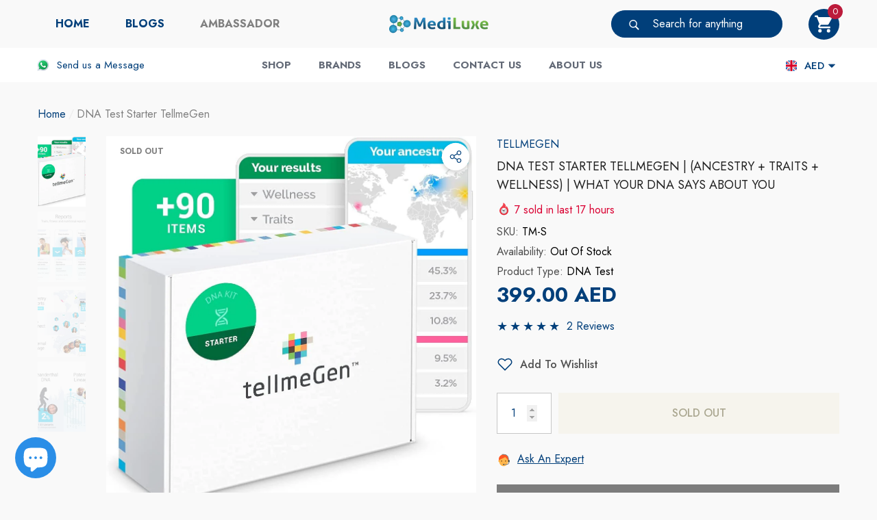

--- FILE ---
content_type: text/html; charset=utf-8
request_url: https://mediluxegulf.com/products/dna-test-starter-tellmegen-ancestry-traits-wellness-what-your-dna-says-about-you
body_size: 75192
content:
<!doctype html><html class="no-js" lang="en" >
    <head>
        <meta charset="utf-8">
        <meta http-equiv="X-UA-Compatible" content="IE=edge">
        <meta name="viewport" content="width=device-width,initial-scale=1">
        <meta name="theme-color" content="">
        <link rel="canonical" href="https://mediluxegulf.com/products/dna-test-starter-tellmegen-ancestry-traits-wellness-what-your-dna-says-about-you">
        <link canonical-shop-url="https://mediluxegulf.com/"><link rel="icon" type="image/png" href="//mediluxegulf.com/cdn/shop/files/favicon-4_32x32.png?v=1639652553"><link rel="preconnect" href="https://cdn.shopify.com" crossorigin><title>DNA Test Starter tellmeGen | (Ancestry + Traits + Wellness) | What you
 &ndash; Mediluxe Medical Supplies | Online</title>

        
            <meta name="description" content="tellmeGen™ is the most complete genetic testing (or DNA test) on the market. Discover your origins and your genetic predisposition to multiple factors.">
        

        
<meta property="og:site_name" content="Mediluxe Medical Supplies | Online">
<meta property="og:url" content="https://mediluxegulf.com/products/dna-test-starter-tellmegen-ancestry-traits-wellness-what-your-dna-says-about-you">
<meta property="og:title" content="DNA Test Starter tellmeGen | (Ancestry + Traits + Wellness) | What you">
<meta property="og:type" content="product">
<meta property="og:description" content="tellmeGen™ is the most complete genetic testing (or DNA test) on the market. Discover your origins and your genetic predisposition to multiple factors."><meta property="og:image" content="http://mediluxegulf.com/cdn/shop/products/61DpE01x4cL._AC_SL1200.jpg?v=1632572249">
    <meta property="og:image:secure_url" content="https://mediluxegulf.com/cdn/shop/products/61DpE01x4cL._AC_SL1200.jpg?v=1632572249">
    <meta property="og:image:width" content="1095">
    <meta property="og:image:height" content="1100"><meta property="og:price:amount" content="399.00">
    <meta property="og:price:currency" content="AED"><meta name="twitter:card" content="summary_large_image">
<meta name="twitter:title" content="DNA Test Starter tellmeGen | (Ancestry + Traits + Wellness) | What you">
<meta name="twitter:description" content="tellmeGen™ is the most complete genetic testing (or DNA test) on the market. Discover your origins and your genetic predisposition to multiple factors.">

        <script>window.performance && window.performance.mark && window.performance.mark('shopify.content_for_header.start');</script><meta name="google-site-verification" content="aKHbEXRO7bHBVsLlh1_edJNXptUaMIGZEO8uep2QANE">
<meta name="facebook-domain-verification" content="itmwpzb0h2fdva4dxoc4gvf7qufh57">
<meta name="facebook-domain-verification" content="6n5w0zrtvu4yai7x5uf7ssmdwgih9m">
<meta name="google-site-verification" content="EuGgWcFsr4oD3MMcjVcA2W0LDhBFUAvXS1rQGll93ZY">
<meta id="shopify-digital-wallet" name="shopify-digital-wallet" content="/8361082995/digital_wallets/dialog">
<link rel="alternate" hreflang="x-default" href="https://mediluxegulf.com/products/dna-test-starter-tellmegen-ancestry-traits-wellness-what-your-dna-says-about-you">
<link rel="alternate" hreflang="en" href="https://mediluxegulf.com/products/dna-test-starter-tellmegen-ancestry-traits-wellness-what-your-dna-says-about-you">
<link rel="alternate" hreflang="ar" href="https://mediluxegulf.com/ar/products/dna-test-starter-tellmegen-ancestry-traits-wellness-what-your-dna-says-about-you">
<link rel="alternate" hreflang="hi" href="https://mediluxegulf.com/hi/products/dna-test-starter-tellmegen-ancestry-traits-wellness-what-your-dna-says-about-you">
<link rel="alternate" hreflang="ar-SA" href="https://mediluxegulf.com/ar-sa/products/dna-test-starter-tellmegen-ancestry-traits-wellness-what-your-dna-says-about-you">
<link rel="alternate" hreflang="en-SA" href="https://mediluxegulf.com/en-sa/products/dna-test-starter-tellmegen-ancestry-traits-wellness-what-your-dna-says-about-you">
<link rel="alternate" hreflang="hi-SA" href="https://mediluxegulf.com/hi-sa/products/dna-test-starter-tellmegen-ancestry-traits-wellness-what-your-dna-says-about-you">
<link rel="alternate" hreflang="ar-QA" href="https://mediluxegulf.com/ar-qa/products/dna-test-starter-tellmegen-ancestry-traits-wellness-what-your-dna-says-about-you">
<link rel="alternate" hreflang="en-QA" href="https://mediluxegulf.com/en-qa/products/dna-test-starter-tellmegen-ancestry-traits-wellness-what-your-dna-says-about-you">
<link rel="alternate" hreflang="ar-KW" href="https://mediluxegulf.com/ar-kw/products/dna-test-starter-tellmegen-ancestry-traits-wellness-what-your-dna-says-about-you">
<link rel="alternate" hreflang="en-KW" href="https://mediluxegulf.com/en-kw/products/dna-test-starter-tellmegen-ancestry-traits-wellness-what-your-dna-says-about-you">
<link rel="alternate" hreflang="hi-KW" href="https://mediluxegulf.com/hi-kw/products/dna-test-starter-tellmegen-ancestry-traits-wellness-what-your-dna-says-about-you">
<link rel="alternate" hreflang="en-OM" href="https://mediluxegulf.com/en-om/products/dna-test-starter-tellmegen-ancestry-traits-wellness-what-your-dna-says-about-you">
<link rel="alternate" hreflang="ar-OM" href="https://mediluxegulf.com/ar-om/products/dna-test-starter-tellmegen-ancestry-traits-wellness-what-your-dna-says-about-you">
<link rel="alternate" hreflang="hi-OM" href="https://mediluxegulf.com/hi-om/products/dna-test-starter-tellmegen-ancestry-traits-wellness-what-your-dna-says-about-you">
<link rel="alternate" hreflang="en-AC" href="https://mediluxegulf.com/en-int/products/dna-test-starter-tellmegen-ancestry-traits-wellness-what-your-dna-says-about-you">
<link rel="alternate" hreflang="ar-AC" href="https://mediluxegulf.com/ar-int/products/dna-test-starter-tellmegen-ancestry-traits-wellness-what-your-dna-says-about-you">
<link rel="alternate" hreflang="hi-AC" href="https://mediluxegulf.com/hi-int/products/dna-test-starter-tellmegen-ancestry-traits-wellness-what-your-dna-says-about-you">
<link rel="alternate" hreflang="en-AF" href="https://mediluxegulf.com/en-int/products/dna-test-starter-tellmegen-ancestry-traits-wellness-what-your-dna-says-about-you">
<link rel="alternate" hreflang="ar-AF" href="https://mediluxegulf.com/ar-int/products/dna-test-starter-tellmegen-ancestry-traits-wellness-what-your-dna-says-about-you">
<link rel="alternate" hreflang="hi-AF" href="https://mediluxegulf.com/hi-int/products/dna-test-starter-tellmegen-ancestry-traits-wellness-what-your-dna-says-about-you">
<link rel="alternate" hreflang="en-AG" href="https://mediluxegulf.com/en-int/products/dna-test-starter-tellmegen-ancestry-traits-wellness-what-your-dna-says-about-you">
<link rel="alternate" hreflang="ar-AG" href="https://mediluxegulf.com/ar-int/products/dna-test-starter-tellmegen-ancestry-traits-wellness-what-your-dna-says-about-you">
<link rel="alternate" hreflang="hi-AG" href="https://mediluxegulf.com/hi-int/products/dna-test-starter-tellmegen-ancestry-traits-wellness-what-your-dna-says-about-you">
<link rel="alternate" hreflang="en-AI" href="https://mediluxegulf.com/en-int/products/dna-test-starter-tellmegen-ancestry-traits-wellness-what-your-dna-says-about-you">
<link rel="alternate" hreflang="ar-AI" href="https://mediluxegulf.com/ar-int/products/dna-test-starter-tellmegen-ancestry-traits-wellness-what-your-dna-says-about-you">
<link rel="alternate" hreflang="hi-AI" href="https://mediluxegulf.com/hi-int/products/dna-test-starter-tellmegen-ancestry-traits-wellness-what-your-dna-says-about-you">
<link rel="alternate" hreflang="en-AR" href="https://mediluxegulf.com/en-int/products/dna-test-starter-tellmegen-ancestry-traits-wellness-what-your-dna-says-about-you">
<link rel="alternate" hreflang="ar-AR" href="https://mediluxegulf.com/ar-int/products/dna-test-starter-tellmegen-ancestry-traits-wellness-what-your-dna-says-about-you">
<link rel="alternate" hreflang="hi-AR" href="https://mediluxegulf.com/hi-int/products/dna-test-starter-tellmegen-ancestry-traits-wellness-what-your-dna-says-about-you">
<link rel="alternate" hreflang="en-AW" href="https://mediluxegulf.com/en-int/products/dna-test-starter-tellmegen-ancestry-traits-wellness-what-your-dna-says-about-you">
<link rel="alternate" hreflang="ar-AW" href="https://mediluxegulf.com/ar-int/products/dna-test-starter-tellmegen-ancestry-traits-wellness-what-your-dna-says-about-you">
<link rel="alternate" hreflang="hi-AW" href="https://mediluxegulf.com/hi-int/products/dna-test-starter-tellmegen-ancestry-traits-wellness-what-your-dna-says-about-you">
<link rel="alternate" hreflang="en-AZ" href="https://mediluxegulf.com/en-int/products/dna-test-starter-tellmegen-ancestry-traits-wellness-what-your-dna-says-about-you">
<link rel="alternate" hreflang="ar-AZ" href="https://mediluxegulf.com/ar-int/products/dna-test-starter-tellmegen-ancestry-traits-wellness-what-your-dna-says-about-you">
<link rel="alternate" hreflang="hi-AZ" href="https://mediluxegulf.com/hi-int/products/dna-test-starter-tellmegen-ancestry-traits-wellness-what-your-dna-says-about-you">
<link rel="alternate" hreflang="en-BB" href="https://mediluxegulf.com/en-int/products/dna-test-starter-tellmegen-ancestry-traits-wellness-what-your-dna-says-about-you">
<link rel="alternate" hreflang="ar-BB" href="https://mediluxegulf.com/ar-int/products/dna-test-starter-tellmegen-ancestry-traits-wellness-what-your-dna-says-about-you">
<link rel="alternate" hreflang="hi-BB" href="https://mediluxegulf.com/hi-int/products/dna-test-starter-tellmegen-ancestry-traits-wellness-what-your-dna-says-about-you">
<link rel="alternate" hreflang="en-BD" href="https://mediluxegulf.com/en-int/products/dna-test-starter-tellmegen-ancestry-traits-wellness-what-your-dna-says-about-you">
<link rel="alternate" hreflang="ar-BD" href="https://mediluxegulf.com/ar-int/products/dna-test-starter-tellmegen-ancestry-traits-wellness-what-your-dna-says-about-you">
<link rel="alternate" hreflang="hi-BD" href="https://mediluxegulf.com/hi-int/products/dna-test-starter-tellmegen-ancestry-traits-wellness-what-your-dna-says-about-you">
<link rel="alternate" hreflang="en-BL" href="https://mediluxegulf.com/en-int/products/dna-test-starter-tellmegen-ancestry-traits-wellness-what-your-dna-says-about-you">
<link rel="alternate" hreflang="ar-BL" href="https://mediluxegulf.com/ar-int/products/dna-test-starter-tellmegen-ancestry-traits-wellness-what-your-dna-says-about-you">
<link rel="alternate" hreflang="hi-BL" href="https://mediluxegulf.com/hi-int/products/dna-test-starter-tellmegen-ancestry-traits-wellness-what-your-dna-says-about-you">
<link rel="alternate" hreflang="en-BM" href="https://mediluxegulf.com/en-int/products/dna-test-starter-tellmegen-ancestry-traits-wellness-what-your-dna-says-about-you">
<link rel="alternate" hreflang="ar-BM" href="https://mediluxegulf.com/ar-int/products/dna-test-starter-tellmegen-ancestry-traits-wellness-what-your-dna-says-about-you">
<link rel="alternate" hreflang="hi-BM" href="https://mediluxegulf.com/hi-int/products/dna-test-starter-tellmegen-ancestry-traits-wellness-what-your-dna-says-about-you">
<link rel="alternate" hreflang="en-BN" href="https://mediluxegulf.com/en-int/products/dna-test-starter-tellmegen-ancestry-traits-wellness-what-your-dna-says-about-you">
<link rel="alternate" hreflang="ar-BN" href="https://mediluxegulf.com/ar-int/products/dna-test-starter-tellmegen-ancestry-traits-wellness-what-your-dna-says-about-you">
<link rel="alternate" hreflang="hi-BN" href="https://mediluxegulf.com/hi-int/products/dna-test-starter-tellmegen-ancestry-traits-wellness-what-your-dna-says-about-you">
<link rel="alternate" hreflang="en-BO" href="https://mediluxegulf.com/en-int/products/dna-test-starter-tellmegen-ancestry-traits-wellness-what-your-dna-says-about-you">
<link rel="alternate" hreflang="ar-BO" href="https://mediluxegulf.com/ar-int/products/dna-test-starter-tellmegen-ancestry-traits-wellness-what-your-dna-says-about-you">
<link rel="alternate" hreflang="hi-BO" href="https://mediluxegulf.com/hi-int/products/dna-test-starter-tellmegen-ancestry-traits-wellness-what-your-dna-says-about-you">
<link rel="alternate" hreflang="en-BQ" href="https://mediluxegulf.com/en-int/products/dna-test-starter-tellmegen-ancestry-traits-wellness-what-your-dna-says-about-you">
<link rel="alternate" hreflang="ar-BQ" href="https://mediluxegulf.com/ar-int/products/dna-test-starter-tellmegen-ancestry-traits-wellness-what-your-dna-says-about-you">
<link rel="alternate" hreflang="hi-BQ" href="https://mediluxegulf.com/hi-int/products/dna-test-starter-tellmegen-ancestry-traits-wellness-what-your-dna-says-about-you">
<link rel="alternate" hreflang="en-BR" href="https://mediluxegulf.com/en-int/products/dna-test-starter-tellmegen-ancestry-traits-wellness-what-your-dna-says-about-you">
<link rel="alternate" hreflang="ar-BR" href="https://mediluxegulf.com/ar-int/products/dna-test-starter-tellmegen-ancestry-traits-wellness-what-your-dna-says-about-you">
<link rel="alternate" hreflang="hi-BR" href="https://mediluxegulf.com/hi-int/products/dna-test-starter-tellmegen-ancestry-traits-wellness-what-your-dna-says-about-you">
<link rel="alternate" hreflang="en-BS" href="https://mediluxegulf.com/en-int/products/dna-test-starter-tellmegen-ancestry-traits-wellness-what-your-dna-says-about-you">
<link rel="alternate" hreflang="ar-BS" href="https://mediluxegulf.com/ar-int/products/dna-test-starter-tellmegen-ancestry-traits-wellness-what-your-dna-says-about-you">
<link rel="alternate" hreflang="hi-BS" href="https://mediluxegulf.com/hi-int/products/dna-test-starter-tellmegen-ancestry-traits-wellness-what-your-dna-says-about-you">
<link rel="alternate" hreflang="en-BT" href="https://mediluxegulf.com/en-int/products/dna-test-starter-tellmegen-ancestry-traits-wellness-what-your-dna-says-about-you">
<link rel="alternate" hreflang="ar-BT" href="https://mediluxegulf.com/ar-int/products/dna-test-starter-tellmegen-ancestry-traits-wellness-what-your-dna-says-about-you">
<link rel="alternate" hreflang="hi-BT" href="https://mediluxegulf.com/hi-int/products/dna-test-starter-tellmegen-ancestry-traits-wellness-what-your-dna-says-about-you">
<link rel="alternate" hreflang="en-BZ" href="https://mediluxegulf.com/en-int/products/dna-test-starter-tellmegen-ancestry-traits-wellness-what-your-dna-says-about-you">
<link rel="alternate" hreflang="ar-BZ" href="https://mediluxegulf.com/ar-int/products/dna-test-starter-tellmegen-ancestry-traits-wellness-what-your-dna-says-about-you">
<link rel="alternate" hreflang="hi-BZ" href="https://mediluxegulf.com/hi-int/products/dna-test-starter-tellmegen-ancestry-traits-wellness-what-your-dna-says-about-you">
<link rel="alternate" hreflang="en-CA" href="https://mediluxegulf.com/en-int/products/dna-test-starter-tellmegen-ancestry-traits-wellness-what-your-dna-says-about-you">
<link rel="alternate" hreflang="ar-CA" href="https://mediluxegulf.com/ar-int/products/dna-test-starter-tellmegen-ancestry-traits-wellness-what-your-dna-says-about-you">
<link rel="alternate" hreflang="hi-CA" href="https://mediluxegulf.com/hi-int/products/dna-test-starter-tellmegen-ancestry-traits-wellness-what-your-dna-says-about-you">
<link rel="alternate" hreflang="en-CC" href="https://mediluxegulf.com/en-int/products/dna-test-starter-tellmegen-ancestry-traits-wellness-what-your-dna-says-about-you">
<link rel="alternate" hreflang="ar-CC" href="https://mediluxegulf.com/ar-int/products/dna-test-starter-tellmegen-ancestry-traits-wellness-what-your-dna-says-about-you">
<link rel="alternate" hreflang="hi-CC" href="https://mediluxegulf.com/hi-int/products/dna-test-starter-tellmegen-ancestry-traits-wellness-what-your-dna-says-about-you">
<link rel="alternate" hreflang="en-CK" href="https://mediluxegulf.com/en-int/products/dna-test-starter-tellmegen-ancestry-traits-wellness-what-your-dna-says-about-you">
<link rel="alternate" hreflang="ar-CK" href="https://mediluxegulf.com/ar-int/products/dna-test-starter-tellmegen-ancestry-traits-wellness-what-your-dna-says-about-you">
<link rel="alternate" hreflang="hi-CK" href="https://mediluxegulf.com/hi-int/products/dna-test-starter-tellmegen-ancestry-traits-wellness-what-your-dna-says-about-you">
<link rel="alternate" hreflang="en-CL" href="https://mediluxegulf.com/en-int/products/dna-test-starter-tellmegen-ancestry-traits-wellness-what-your-dna-says-about-you">
<link rel="alternate" hreflang="ar-CL" href="https://mediluxegulf.com/ar-int/products/dna-test-starter-tellmegen-ancestry-traits-wellness-what-your-dna-says-about-you">
<link rel="alternate" hreflang="hi-CL" href="https://mediluxegulf.com/hi-int/products/dna-test-starter-tellmegen-ancestry-traits-wellness-what-your-dna-says-about-you">
<link rel="alternate" hreflang="en-CO" href="https://mediluxegulf.com/en-int/products/dna-test-starter-tellmegen-ancestry-traits-wellness-what-your-dna-says-about-you">
<link rel="alternate" hreflang="ar-CO" href="https://mediluxegulf.com/ar-int/products/dna-test-starter-tellmegen-ancestry-traits-wellness-what-your-dna-says-about-you">
<link rel="alternate" hreflang="hi-CO" href="https://mediluxegulf.com/hi-int/products/dna-test-starter-tellmegen-ancestry-traits-wellness-what-your-dna-says-about-you">
<link rel="alternate" hreflang="en-CR" href="https://mediluxegulf.com/en-int/products/dna-test-starter-tellmegen-ancestry-traits-wellness-what-your-dna-says-about-you">
<link rel="alternate" hreflang="ar-CR" href="https://mediluxegulf.com/ar-int/products/dna-test-starter-tellmegen-ancestry-traits-wellness-what-your-dna-says-about-you">
<link rel="alternate" hreflang="hi-CR" href="https://mediluxegulf.com/hi-int/products/dna-test-starter-tellmegen-ancestry-traits-wellness-what-your-dna-says-about-you">
<link rel="alternate" hreflang="en-CW" href="https://mediluxegulf.com/en-int/products/dna-test-starter-tellmegen-ancestry-traits-wellness-what-your-dna-says-about-you">
<link rel="alternate" hreflang="ar-CW" href="https://mediluxegulf.com/ar-int/products/dna-test-starter-tellmegen-ancestry-traits-wellness-what-your-dna-says-about-you">
<link rel="alternate" hreflang="hi-CW" href="https://mediluxegulf.com/hi-int/products/dna-test-starter-tellmegen-ancestry-traits-wellness-what-your-dna-says-about-you">
<link rel="alternate" hreflang="en-CX" href="https://mediluxegulf.com/en-int/products/dna-test-starter-tellmegen-ancestry-traits-wellness-what-your-dna-says-about-you">
<link rel="alternate" hreflang="ar-CX" href="https://mediluxegulf.com/ar-int/products/dna-test-starter-tellmegen-ancestry-traits-wellness-what-your-dna-says-about-you">
<link rel="alternate" hreflang="hi-CX" href="https://mediluxegulf.com/hi-int/products/dna-test-starter-tellmegen-ancestry-traits-wellness-what-your-dna-says-about-you">
<link rel="alternate" hreflang="en-DM" href="https://mediluxegulf.com/en-int/products/dna-test-starter-tellmegen-ancestry-traits-wellness-what-your-dna-says-about-you">
<link rel="alternate" hreflang="ar-DM" href="https://mediluxegulf.com/ar-int/products/dna-test-starter-tellmegen-ancestry-traits-wellness-what-your-dna-says-about-you">
<link rel="alternate" hreflang="hi-DM" href="https://mediluxegulf.com/hi-int/products/dna-test-starter-tellmegen-ancestry-traits-wellness-what-your-dna-says-about-you">
<link rel="alternate" hreflang="en-DO" href="https://mediluxegulf.com/en-int/products/dna-test-starter-tellmegen-ancestry-traits-wellness-what-your-dna-says-about-you">
<link rel="alternate" hreflang="ar-DO" href="https://mediluxegulf.com/ar-int/products/dna-test-starter-tellmegen-ancestry-traits-wellness-what-your-dna-says-about-you">
<link rel="alternate" hreflang="hi-DO" href="https://mediluxegulf.com/hi-int/products/dna-test-starter-tellmegen-ancestry-traits-wellness-what-your-dna-says-about-you">
<link rel="alternate" hreflang="en-EC" href="https://mediluxegulf.com/en-int/products/dna-test-starter-tellmegen-ancestry-traits-wellness-what-your-dna-says-about-you">
<link rel="alternate" hreflang="ar-EC" href="https://mediluxegulf.com/ar-int/products/dna-test-starter-tellmegen-ancestry-traits-wellness-what-your-dna-says-about-you">
<link rel="alternate" hreflang="hi-EC" href="https://mediluxegulf.com/hi-int/products/dna-test-starter-tellmegen-ancestry-traits-wellness-what-your-dna-says-about-you">
<link rel="alternate" hreflang="en-FJ" href="https://mediluxegulf.com/en-int/products/dna-test-starter-tellmegen-ancestry-traits-wellness-what-your-dna-says-about-you">
<link rel="alternate" hreflang="ar-FJ" href="https://mediluxegulf.com/ar-int/products/dna-test-starter-tellmegen-ancestry-traits-wellness-what-your-dna-says-about-you">
<link rel="alternate" hreflang="hi-FJ" href="https://mediluxegulf.com/hi-int/products/dna-test-starter-tellmegen-ancestry-traits-wellness-what-your-dna-says-about-you">
<link rel="alternate" hreflang="en-FK" href="https://mediluxegulf.com/en-int/products/dna-test-starter-tellmegen-ancestry-traits-wellness-what-your-dna-says-about-you">
<link rel="alternate" hreflang="ar-FK" href="https://mediluxegulf.com/ar-int/products/dna-test-starter-tellmegen-ancestry-traits-wellness-what-your-dna-says-about-you">
<link rel="alternate" hreflang="hi-FK" href="https://mediluxegulf.com/hi-int/products/dna-test-starter-tellmegen-ancestry-traits-wellness-what-your-dna-says-about-you">
<link rel="alternate" hreflang="en-GD" href="https://mediluxegulf.com/en-int/products/dna-test-starter-tellmegen-ancestry-traits-wellness-what-your-dna-says-about-you">
<link rel="alternate" hreflang="ar-GD" href="https://mediluxegulf.com/ar-int/products/dna-test-starter-tellmegen-ancestry-traits-wellness-what-your-dna-says-about-you">
<link rel="alternate" hreflang="hi-GD" href="https://mediluxegulf.com/hi-int/products/dna-test-starter-tellmegen-ancestry-traits-wellness-what-your-dna-says-about-you">
<link rel="alternate" hreflang="en-GF" href="https://mediluxegulf.com/en-int/products/dna-test-starter-tellmegen-ancestry-traits-wellness-what-your-dna-says-about-you">
<link rel="alternate" hreflang="ar-GF" href="https://mediluxegulf.com/ar-int/products/dna-test-starter-tellmegen-ancestry-traits-wellness-what-your-dna-says-about-you">
<link rel="alternate" hreflang="hi-GF" href="https://mediluxegulf.com/hi-int/products/dna-test-starter-tellmegen-ancestry-traits-wellness-what-your-dna-says-about-you">
<link rel="alternate" hreflang="en-GS" href="https://mediluxegulf.com/en-int/products/dna-test-starter-tellmegen-ancestry-traits-wellness-what-your-dna-says-about-you">
<link rel="alternate" hreflang="ar-GS" href="https://mediluxegulf.com/ar-int/products/dna-test-starter-tellmegen-ancestry-traits-wellness-what-your-dna-says-about-you">
<link rel="alternate" hreflang="hi-GS" href="https://mediluxegulf.com/hi-int/products/dna-test-starter-tellmegen-ancestry-traits-wellness-what-your-dna-says-about-you">
<link rel="alternate" hreflang="en-GT" href="https://mediluxegulf.com/en-int/products/dna-test-starter-tellmegen-ancestry-traits-wellness-what-your-dna-says-about-you">
<link rel="alternate" hreflang="ar-GT" href="https://mediluxegulf.com/ar-int/products/dna-test-starter-tellmegen-ancestry-traits-wellness-what-your-dna-says-about-you">
<link rel="alternate" hreflang="hi-GT" href="https://mediluxegulf.com/hi-int/products/dna-test-starter-tellmegen-ancestry-traits-wellness-what-your-dna-says-about-you">
<link rel="alternate" hreflang="en-GY" href="https://mediluxegulf.com/en-int/products/dna-test-starter-tellmegen-ancestry-traits-wellness-what-your-dna-says-about-you">
<link rel="alternate" hreflang="ar-GY" href="https://mediluxegulf.com/ar-int/products/dna-test-starter-tellmegen-ancestry-traits-wellness-what-your-dna-says-about-you">
<link rel="alternate" hreflang="hi-GY" href="https://mediluxegulf.com/hi-int/products/dna-test-starter-tellmegen-ancestry-traits-wellness-what-your-dna-says-about-you">
<link rel="alternate" hreflang="en-HN" href="https://mediluxegulf.com/en-int/products/dna-test-starter-tellmegen-ancestry-traits-wellness-what-your-dna-says-about-you">
<link rel="alternate" hreflang="ar-HN" href="https://mediluxegulf.com/ar-int/products/dna-test-starter-tellmegen-ancestry-traits-wellness-what-your-dna-says-about-you">
<link rel="alternate" hreflang="hi-HN" href="https://mediluxegulf.com/hi-int/products/dna-test-starter-tellmegen-ancestry-traits-wellness-what-your-dna-says-about-you">
<link rel="alternate" hreflang="en-HT" href="https://mediluxegulf.com/en-int/products/dna-test-starter-tellmegen-ancestry-traits-wellness-what-your-dna-says-about-you">
<link rel="alternate" hreflang="ar-HT" href="https://mediluxegulf.com/ar-int/products/dna-test-starter-tellmegen-ancestry-traits-wellness-what-your-dna-says-about-you">
<link rel="alternate" hreflang="hi-HT" href="https://mediluxegulf.com/hi-int/products/dna-test-starter-tellmegen-ancestry-traits-wellness-what-your-dna-says-about-you">
<link rel="alternate" hreflang="en-ID" href="https://mediluxegulf.com/en-int/products/dna-test-starter-tellmegen-ancestry-traits-wellness-what-your-dna-says-about-you">
<link rel="alternate" hreflang="ar-ID" href="https://mediluxegulf.com/ar-int/products/dna-test-starter-tellmegen-ancestry-traits-wellness-what-your-dna-says-about-you">
<link rel="alternate" hreflang="hi-ID" href="https://mediluxegulf.com/hi-int/products/dna-test-starter-tellmegen-ancestry-traits-wellness-what-your-dna-says-about-you">
<link rel="alternate" hreflang="en-IL" href="https://mediluxegulf.com/en-int/products/dna-test-starter-tellmegen-ancestry-traits-wellness-what-your-dna-says-about-you">
<link rel="alternate" hreflang="ar-IL" href="https://mediluxegulf.com/ar-int/products/dna-test-starter-tellmegen-ancestry-traits-wellness-what-your-dna-says-about-you">
<link rel="alternate" hreflang="hi-IL" href="https://mediluxegulf.com/hi-int/products/dna-test-starter-tellmegen-ancestry-traits-wellness-what-your-dna-says-about-you">
<link rel="alternate" hreflang="en-IO" href="https://mediluxegulf.com/en-int/products/dna-test-starter-tellmegen-ancestry-traits-wellness-what-your-dna-says-about-you">
<link rel="alternate" hreflang="ar-IO" href="https://mediluxegulf.com/ar-int/products/dna-test-starter-tellmegen-ancestry-traits-wellness-what-your-dna-says-about-you">
<link rel="alternate" hreflang="hi-IO" href="https://mediluxegulf.com/hi-int/products/dna-test-starter-tellmegen-ancestry-traits-wellness-what-your-dna-says-about-you">
<link rel="alternate" hreflang="en-IQ" href="https://mediluxegulf.com/en-int/products/dna-test-starter-tellmegen-ancestry-traits-wellness-what-your-dna-says-about-you">
<link rel="alternate" hreflang="ar-IQ" href="https://mediluxegulf.com/ar-int/products/dna-test-starter-tellmegen-ancestry-traits-wellness-what-your-dna-says-about-you">
<link rel="alternate" hreflang="hi-IQ" href="https://mediluxegulf.com/hi-int/products/dna-test-starter-tellmegen-ancestry-traits-wellness-what-your-dna-says-about-you">
<link rel="alternate" hreflang="en-JM" href="https://mediluxegulf.com/en-int/products/dna-test-starter-tellmegen-ancestry-traits-wellness-what-your-dna-says-about-you">
<link rel="alternate" hreflang="ar-JM" href="https://mediluxegulf.com/ar-int/products/dna-test-starter-tellmegen-ancestry-traits-wellness-what-your-dna-says-about-you">
<link rel="alternate" hreflang="hi-JM" href="https://mediluxegulf.com/hi-int/products/dna-test-starter-tellmegen-ancestry-traits-wellness-what-your-dna-says-about-you">
<link rel="alternate" hreflang="en-JO" href="https://mediluxegulf.com/en-int/products/dna-test-starter-tellmegen-ancestry-traits-wellness-what-your-dna-says-about-you">
<link rel="alternate" hreflang="ar-JO" href="https://mediluxegulf.com/ar-int/products/dna-test-starter-tellmegen-ancestry-traits-wellness-what-your-dna-says-about-you">
<link rel="alternate" hreflang="hi-JO" href="https://mediluxegulf.com/hi-int/products/dna-test-starter-tellmegen-ancestry-traits-wellness-what-your-dna-says-about-you">
<link rel="alternate" hreflang="en-JP" href="https://mediluxegulf.com/en-int/products/dna-test-starter-tellmegen-ancestry-traits-wellness-what-your-dna-says-about-you">
<link rel="alternate" hreflang="ar-JP" href="https://mediluxegulf.com/ar-int/products/dna-test-starter-tellmegen-ancestry-traits-wellness-what-your-dna-says-about-you">
<link rel="alternate" hreflang="hi-JP" href="https://mediluxegulf.com/hi-int/products/dna-test-starter-tellmegen-ancestry-traits-wellness-what-your-dna-says-about-you">
<link rel="alternate" hreflang="en-KG" href="https://mediluxegulf.com/en-int/products/dna-test-starter-tellmegen-ancestry-traits-wellness-what-your-dna-says-about-you">
<link rel="alternate" hreflang="ar-KG" href="https://mediluxegulf.com/ar-int/products/dna-test-starter-tellmegen-ancestry-traits-wellness-what-your-dna-says-about-you">
<link rel="alternate" hreflang="hi-KG" href="https://mediluxegulf.com/hi-int/products/dna-test-starter-tellmegen-ancestry-traits-wellness-what-your-dna-says-about-you">
<link rel="alternate" hreflang="en-KH" href="https://mediluxegulf.com/en-int/products/dna-test-starter-tellmegen-ancestry-traits-wellness-what-your-dna-says-about-you">
<link rel="alternate" hreflang="ar-KH" href="https://mediluxegulf.com/ar-int/products/dna-test-starter-tellmegen-ancestry-traits-wellness-what-your-dna-says-about-you">
<link rel="alternate" hreflang="hi-KH" href="https://mediluxegulf.com/hi-int/products/dna-test-starter-tellmegen-ancestry-traits-wellness-what-your-dna-says-about-you">
<link rel="alternate" hreflang="en-KI" href="https://mediluxegulf.com/en-int/products/dna-test-starter-tellmegen-ancestry-traits-wellness-what-your-dna-says-about-you">
<link rel="alternate" hreflang="ar-KI" href="https://mediluxegulf.com/ar-int/products/dna-test-starter-tellmegen-ancestry-traits-wellness-what-your-dna-says-about-you">
<link rel="alternate" hreflang="hi-KI" href="https://mediluxegulf.com/hi-int/products/dna-test-starter-tellmegen-ancestry-traits-wellness-what-your-dna-says-about-you">
<link rel="alternate" hreflang="en-KN" href="https://mediluxegulf.com/en-int/products/dna-test-starter-tellmegen-ancestry-traits-wellness-what-your-dna-says-about-you">
<link rel="alternate" hreflang="ar-KN" href="https://mediluxegulf.com/ar-int/products/dna-test-starter-tellmegen-ancestry-traits-wellness-what-your-dna-says-about-you">
<link rel="alternate" hreflang="hi-KN" href="https://mediluxegulf.com/hi-int/products/dna-test-starter-tellmegen-ancestry-traits-wellness-what-your-dna-says-about-you">
<link rel="alternate" hreflang="en-KR" href="https://mediluxegulf.com/en-int/products/dna-test-starter-tellmegen-ancestry-traits-wellness-what-your-dna-says-about-you">
<link rel="alternate" hreflang="ar-KR" href="https://mediluxegulf.com/ar-int/products/dna-test-starter-tellmegen-ancestry-traits-wellness-what-your-dna-says-about-you">
<link rel="alternate" hreflang="hi-KR" href="https://mediluxegulf.com/hi-int/products/dna-test-starter-tellmegen-ancestry-traits-wellness-what-your-dna-says-about-you">
<link rel="alternate" hreflang="en-KY" href="https://mediluxegulf.com/en-int/products/dna-test-starter-tellmegen-ancestry-traits-wellness-what-your-dna-says-about-you">
<link rel="alternate" hreflang="ar-KY" href="https://mediluxegulf.com/ar-int/products/dna-test-starter-tellmegen-ancestry-traits-wellness-what-your-dna-says-about-you">
<link rel="alternate" hreflang="hi-KY" href="https://mediluxegulf.com/hi-int/products/dna-test-starter-tellmegen-ancestry-traits-wellness-what-your-dna-says-about-you">
<link rel="alternate" hreflang="en-KZ" href="https://mediluxegulf.com/en-int/products/dna-test-starter-tellmegen-ancestry-traits-wellness-what-your-dna-says-about-you">
<link rel="alternate" hreflang="ar-KZ" href="https://mediluxegulf.com/ar-int/products/dna-test-starter-tellmegen-ancestry-traits-wellness-what-your-dna-says-about-you">
<link rel="alternate" hreflang="hi-KZ" href="https://mediluxegulf.com/hi-int/products/dna-test-starter-tellmegen-ancestry-traits-wellness-what-your-dna-says-about-you">
<link rel="alternate" hreflang="en-LA" href="https://mediluxegulf.com/en-int/products/dna-test-starter-tellmegen-ancestry-traits-wellness-what-your-dna-says-about-you">
<link rel="alternate" hreflang="ar-LA" href="https://mediluxegulf.com/ar-int/products/dna-test-starter-tellmegen-ancestry-traits-wellness-what-your-dna-says-about-you">
<link rel="alternate" hreflang="hi-LA" href="https://mediluxegulf.com/hi-int/products/dna-test-starter-tellmegen-ancestry-traits-wellness-what-your-dna-says-about-you">
<link rel="alternate" hreflang="en-LB" href="https://mediluxegulf.com/en-int/products/dna-test-starter-tellmegen-ancestry-traits-wellness-what-your-dna-says-about-you">
<link rel="alternate" hreflang="ar-LB" href="https://mediluxegulf.com/ar-int/products/dna-test-starter-tellmegen-ancestry-traits-wellness-what-your-dna-says-about-you">
<link rel="alternate" hreflang="hi-LB" href="https://mediluxegulf.com/hi-int/products/dna-test-starter-tellmegen-ancestry-traits-wellness-what-your-dna-says-about-you">
<link rel="alternate" hreflang="en-LC" href="https://mediluxegulf.com/en-int/products/dna-test-starter-tellmegen-ancestry-traits-wellness-what-your-dna-says-about-you">
<link rel="alternate" hreflang="ar-LC" href="https://mediluxegulf.com/ar-int/products/dna-test-starter-tellmegen-ancestry-traits-wellness-what-your-dna-says-about-you">
<link rel="alternate" hreflang="hi-LC" href="https://mediluxegulf.com/hi-int/products/dna-test-starter-tellmegen-ancestry-traits-wellness-what-your-dna-says-about-you">
<link rel="alternate" hreflang="en-LK" href="https://mediluxegulf.com/en-int/products/dna-test-starter-tellmegen-ancestry-traits-wellness-what-your-dna-says-about-you">
<link rel="alternate" hreflang="ar-LK" href="https://mediluxegulf.com/ar-int/products/dna-test-starter-tellmegen-ancestry-traits-wellness-what-your-dna-says-about-you">
<link rel="alternate" hreflang="hi-LK" href="https://mediluxegulf.com/hi-int/products/dna-test-starter-tellmegen-ancestry-traits-wellness-what-your-dna-says-about-you">
<link rel="alternate" hreflang="en-MF" href="https://mediluxegulf.com/en-int/products/dna-test-starter-tellmegen-ancestry-traits-wellness-what-your-dna-says-about-you">
<link rel="alternate" hreflang="ar-MF" href="https://mediluxegulf.com/ar-int/products/dna-test-starter-tellmegen-ancestry-traits-wellness-what-your-dna-says-about-you">
<link rel="alternate" hreflang="hi-MF" href="https://mediluxegulf.com/hi-int/products/dna-test-starter-tellmegen-ancestry-traits-wellness-what-your-dna-says-about-you">
<link rel="alternate" hreflang="en-MM" href="https://mediluxegulf.com/en-int/products/dna-test-starter-tellmegen-ancestry-traits-wellness-what-your-dna-says-about-you">
<link rel="alternate" hreflang="ar-MM" href="https://mediluxegulf.com/ar-int/products/dna-test-starter-tellmegen-ancestry-traits-wellness-what-your-dna-says-about-you">
<link rel="alternate" hreflang="hi-MM" href="https://mediluxegulf.com/hi-int/products/dna-test-starter-tellmegen-ancestry-traits-wellness-what-your-dna-says-about-you">
<link rel="alternate" hreflang="en-MN" href="https://mediluxegulf.com/en-int/products/dna-test-starter-tellmegen-ancestry-traits-wellness-what-your-dna-says-about-you">
<link rel="alternate" hreflang="ar-MN" href="https://mediluxegulf.com/ar-int/products/dna-test-starter-tellmegen-ancestry-traits-wellness-what-your-dna-says-about-you">
<link rel="alternate" hreflang="hi-MN" href="https://mediluxegulf.com/hi-int/products/dna-test-starter-tellmegen-ancestry-traits-wellness-what-your-dna-says-about-you">
<link rel="alternate" hreflang="en-MQ" href="https://mediluxegulf.com/en-int/products/dna-test-starter-tellmegen-ancestry-traits-wellness-what-your-dna-says-about-you">
<link rel="alternate" hreflang="ar-MQ" href="https://mediluxegulf.com/ar-int/products/dna-test-starter-tellmegen-ancestry-traits-wellness-what-your-dna-says-about-you">
<link rel="alternate" hreflang="hi-MQ" href="https://mediluxegulf.com/hi-int/products/dna-test-starter-tellmegen-ancestry-traits-wellness-what-your-dna-says-about-you">
<link rel="alternate" hreflang="en-MS" href="https://mediluxegulf.com/en-int/products/dna-test-starter-tellmegen-ancestry-traits-wellness-what-your-dna-says-about-you">
<link rel="alternate" hreflang="ar-MS" href="https://mediluxegulf.com/ar-int/products/dna-test-starter-tellmegen-ancestry-traits-wellness-what-your-dna-says-about-you">
<link rel="alternate" hreflang="hi-MS" href="https://mediluxegulf.com/hi-int/products/dna-test-starter-tellmegen-ancestry-traits-wellness-what-your-dna-says-about-you">
<link rel="alternate" hreflang="en-MV" href="https://mediluxegulf.com/en-int/products/dna-test-starter-tellmegen-ancestry-traits-wellness-what-your-dna-says-about-you">
<link rel="alternate" hreflang="ar-MV" href="https://mediluxegulf.com/ar-int/products/dna-test-starter-tellmegen-ancestry-traits-wellness-what-your-dna-says-about-you">
<link rel="alternate" hreflang="hi-MV" href="https://mediluxegulf.com/hi-int/products/dna-test-starter-tellmegen-ancestry-traits-wellness-what-your-dna-says-about-you">
<link rel="alternate" hreflang="en-MX" href="https://mediluxegulf.com/en-int/products/dna-test-starter-tellmegen-ancestry-traits-wellness-what-your-dna-says-about-you">
<link rel="alternate" hreflang="ar-MX" href="https://mediluxegulf.com/ar-int/products/dna-test-starter-tellmegen-ancestry-traits-wellness-what-your-dna-says-about-you">
<link rel="alternate" hreflang="hi-MX" href="https://mediluxegulf.com/hi-int/products/dna-test-starter-tellmegen-ancestry-traits-wellness-what-your-dna-says-about-you">
<link rel="alternate" hreflang="en-MY" href="https://mediluxegulf.com/en-int/products/dna-test-starter-tellmegen-ancestry-traits-wellness-what-your-dna-says-about-you">
<link rel="alternate" hreflang="ar-MY" href="https://mediluxegulf.com/ar-int/products/dna-test-starter-tellmegen-ancestry-traits-wellness-what-your-dna-says-about-you">
<link rel="alternate" hreflang="hi-MY" href="https://mediluxegulf.com/hi-int/products/dna-test-starter-tellmegen-ancestry-traits-wellness-what-your-dna-says-about-you">
<link rel="alternate" hreflang="en-NC" href="https://mediluxegulf.com/en-int/products/dna-test-starter-tellmegen-ancestry-traits-wellness-what-your-dna-says-about-you">
<link rel="alternate" hreflang="ar-NC" href="https://mediluxegulf.com/ar-int/products/dna-test-starter-tellmegen-ancestry-traits-wellness-what-your-dna-says-about-you">
<link rel="alternate" hreflang="hi-NC" href="https://mediluxegulf.com/hi-int/products/dna-test-starter-tellmegen-ancestry-traits-wellness-what-your-dna-says-about-you">
<link rel="alternate" hreflang="en-NF" href="https://mediluxegulf.com/en-int/products/dna-test-starter-tellmegen-ancestry-traits-wellness-what-your-dna-says-about-you">
<link rel="alternate" hreflang="ar-NF" href="https://mediluxegulf.com/ar-int/products/dna-test-starter-tellmegen-ancestry-traits-wellness-what-your-dna-says-about-you">
<link rel="alternate" hreflang="hi-NF" href="https://mediluxegulf.com/hi-int/products/dna-test-starter-tellmegen-ancestry-traits-wellness-what-your-dna-says-about-you">
<link rel="alternate" hreflang="en-NI" href="https://mediluxegulf.com/en-int/products/dna-test-starter-tellmegen-ancestry-traits-wellness-what-your-dna-says-about-you">
<link rel="alternate" hreflang="ar-NI" href="https://mediluxegulf.com/ar-int/products/dna-test-starter-tellmegen-ancestry-traits-wellness-what-your-dna-says-about-you">
<link rel="alternate" hreflang="hi-NI" href="https://mediluxegulf.com/hi-int/products/dna-test-starter-tellmegen-ancestry-traits-wellness-what-your-dna-says-about-you">
<link rel="alternate" hreflang="en-NP" href="https://mediluxegulf.com/en-int/products/dna-test-starter-tellmegen-ancestry-traits-wellness-what-your-dna-says-about-you">
<link rel="alternate" hreflang="ar-NP" href="https://mediluxegulf.com/ar-int/products/dna-test-starter-tellmegen-ancestry-traits-wellness-what-your-dna-says-about-you">
<link rel="alternate" hreflang="hi-NP" href="https://mediluxegulf.com/hi-int/products/dna-test-starter-tellmegen-ancestry-traits-wellness-what-your-dna-says-about-you">
<link rel="alternate" hreflang="en-NR" href="https://mediluxegulf.com/en-int/products/dna-test-starter-tellmegen-ancestry-traits-wellness-what-your-dna-says-about-you">
<link rel="alternate" hreflang="ar-NR" href="https://mediluxegulf.com/ar-int/products/dna-test-starter-tellmegen-ancestry-traits-wellness-what-your-dna-says-about-you">
<link rel="alternate" hreflang="hi-NR" href="https://mediluxegulf.com/hi-int/products/dna-test-starter-tellmegen-ancestry-traits-wellness-what-your-dna-says-about-you">
<link rel="alternate" hreflang="en-NU" href="https://mediluxegulf.com/en-int/products/dna-test-starter-tellmegen-ancestry-traits-wellness-what-your-dna-says-about-you">
<link rel="alternate" hreflang="ar-NU" href="https://mediluxegulf.com/ar-int/products/dna-test-starter-tellmegen-ancestry-traits-wellness-what-your-dna-says-about-you">
<link rel="alternate" hreflang="hi-NU" href="https://mediluxegulf.com/hi-int/products/dna-test-starter-tellmegen-ancestry-traits-wellness-what-your-dna-says-about-you">
<link rel="alternate" hreflang="en-NZ" href="https://mediluxegulf.com/en-int/products/dna-test-starter-tellmegen-ancestry-traits-wellness-what-your-dna-says-about-you">
<link rel="alternate" hreflang="ar-NZ" href="https://mediluxegulf.com/ar-int/products/dna-test-starter-tellmegen-ancestry-traits-wellness-what-your-dna-says-about-you">
<link rel="alternate" hreflang="hi-NZ" href="https://mediluxegulf.com/hi-int/products/dna-test-starter-tellmegen-ancestry-traits-wellness-what-your-dna-says-about-you">
<link rel="alternate" hreflang="en-PA" href="https://mediluxegulf.com/en-int/products/dna-test-starter-tellmegen-ancestry-traits-wellness-what-your-dna-says-about-you">
<link rel="alternate" hreflang="ar-PA" href="https://mediluxegulf.com/ar-int/products/dna-test-starter-tellmegen-ancestry-traits-wellness-what-your-dna-says-about-you">
<link rel="alternate" hreflang="hi-PA" href="https://mediluxegulf.com/hi-int/products/dna-test-starter-tellmegen-ancestry-traits-wellness-what-your-dna-says-about-you">
<link rel="alternate" hreflang="en-PE" href="https://mediluxegulf.com/en-int/products/dna-test-starter-tellmegen-ancestry-traits-wellness-what-your-dna-says-about-you">
<link rel="alternate" hreflang="ar-PE" href="https://mediluxegulf.com/ar-int/products/dna-test-starter-tellmegen-ancestry-traits-wellness-what-your-dna-says-about-you">
<link rel="alternate" hreflang="hi-PE" href="https://mediluxegulf.com/hi-int/products/dna-test-starter-tellmegen-ancestry-traits-wellness-what-your-dna-says-about-you">
<link rel="alternate" hreflang="en-PF" href="https://mediluxegulf.com/en-int/products/dna-test-starter-tellmegen-ancestry-traits-wellness-what-your-dna-says-about-you">
<link rel="alternate" hreflang="ar-PF" href="https://mediluxegulf.com/ar-int/products/dna-test-starter-tellmegen-ancestry-traits-wellness-what-your-dna-says-about-you">
<link rel="alternate" hreflang="hi-PF" href="https://mediluxegulf.com/hi-int/products/dna-test-starter-tellmegen-ancestry-traits-wellness-what-your-dna-says-about-you">
<link rel="alternate" hreflang="en-PG" href="https://mediluxegulf.com/en-int/products/dna-test-starter-tellmegen-ancestry-traits-wellness-what-your-dna-says-about-you">
<link rel="alternate" hreflang="ar-PG" href="https://mediluxegulf.com/ar-int/products/dna-test-starter-tellmegen-ancestry-traits-wellness-what-your-dna-says-about-you">
<link rel="alternate" hreflang="hi-PG" href="https://mediluxegulf.com/hi-int/products/dna-test-starter-tellmegen-ancestry-traits-wellness-what-your-dna-says-about-you">
<link rel="alternate" hreflang="en-PH" href="https://mediluxegulf.com/en-int/products/dna-test-starter-tellmegen-ancestry-traits-wellness-what-your-dna-says-about-you">
<link rel="alternate" hreflang="ar-PH" href="https://mediluxegulf.com/ar-int/products/dna-test-starter-tellmegen-ancestry-traits-wellness-what-your-dna-says-about-you">
<link rel="alternate" hreflang="hi-PH" href="https://mediluxegulf.com/hi-int/products/dna-test-starter-tellmegen-ancestry-traits-wellness-what-your-dna-says-about-you">
<link rel="alternate" hreflang="en-PK" href="https://mediluxegulf.com/en-int/products/dna-test-starter-tellmegen-ancestry-traits-wellness-what-your-dna-says-about-you">
<link rel="alternate" hreflang="ar-PK" href="https://mediluxegulf.com/ar-int/products/dna-test-starter-tellmegen-ancestry-traits-wellness-what-your-dna-says-about-you">
<link rel="alternate" hreflang="hi-PK" href="https://mediluxegulf.com/hi-int/products/dna-test-starter-tellmegen-ancestry-traits-wellness-what-your-dna-says-about-you">
<link rel="alternate" hreflang="en-PM" href="https://mediluxegulf.com/en-int/products/dna-test-starter-tellmegen-ancestry-traits-wellness-what-your-dna-says-about-you">
<link rel="alternate" hreflang="ar-PM" href="https://mediluxegulf.com/ar-int/products/dna-test-starter-tellmegen-ancestry-traits-wellness-what-your-dna-says-about-you">
<link rel="alternate" hreflang="hi-PM" href="https://mediluxegulf.com/hi-int/products/dna-test-starter-tellmegen-ancestry-traits-wellness-what-your-dna-says-about-you">
<link rel="alternate" hreflang="en-PN" href="https://mediluxegulf.com/en-int/products/dna-test-starter-tellmegen-ancestry-traits-wellness-what-your-dna-says-about-you">
<link rel="alternate" hreflang="ar-PN" href="https://mediluxegulf.com/ar-int/products/dna-test-starter-tellmegen-ancestry-traits-wellness-what-your-dna-says-about-you">
<link rel="alternate" hreflang="hi-PN" href="https://mediluxegulf.com/hi-int/products/dna-test-starter-tellmegen-ancestry-traits-wellness-what-your-dna-says-about-you">
<link rel="alternate" hreflang="en-PS" href="https://mediluxegulf.com/en-int/products/dna-test-starter-tellmegen-ancestry-traits-wellness-what-your-dna-says-about-you">
<link rel="alternate" hreflang="ar-PS" href="https://mediluxegulf.com/ar-int/products/dna-test-starter-tellmegen-ancestry-traits-wellness-what-your-dna-says-about-you">
<link rel="alternate" hreflang="hi-PS" href="https://mediluxegulf.com/hi-int/products/dna-test-starter-tellmegen-ancestry-traits-wellness-what-your-dna-says-about-you">
<link rel="alternate" hreflang="en-PY" href="https://mediluxegulf.com/en-int/products/dna-test-starter-tellmegen-ancestry-traits-wellness-what-your-dna-says-about-you">
<link rel="alternate" hreflang="ar-PY" href="https://mediluxegulf.com/ar-int/products/dna-test-starter-tellmegen-ancestry-traits-wellness-what-your-dna-says-about-you">
<link rel="alternate" hreflang="hi-PY" href="https://mediluxegulf.com/hi-int/products/dna-test-starter-tellmegen-ancestry-traits-wellness-what-your-dna-says-about-you">
<link rel="alternate" hreflang="en-RU" href="https://mediluxegulf.com/en-int/products/dna-test-starter-tellmegen-ancestry-traits-wellness-what-your-dna-says-about-you">
<link rel="alternate" hreflang="ar-RU" href="https://mediluxegulf.com/ar-int/products/dna-test-starter-tellmegen-ancestry-traits-wellness-what-your-dna-says-about-you">
<link rel="alternate" hreflang="hi-RU" href="https://mediluxegulf.com/hi-int/products/dna-test-starter-tellmegen-ancestry-traits-wellness-what-your-dna-says-about-you">
<link rel="alternate" hreflang="en-SB" href="https://mediluxegulf.com/en-int/products/dna-test-starter-tellmegen-ancestry-traits-wellness-what-your-dna-says-about-you">
<link rel="alternate" hreflang="ar-SB" href="https://mediluxegulf.com/ar-int/products/dna-test-starter-tellmegen-ancestry-traits-wellness-what-your-dna-says-about-you">
<link rel="alternate" hreflang="hi-SB" href="https://mediluxegulf.com/hi-int/products/dna-test-starter-tellmegen-ancestry-traits-wellness-what-your-dna-says-about-you">
<link rel="alternate" hreflang="en-SG" href="https://mediluxegulf.com/en-int/products/dna-test-starter-tellmegen-ancestry-traits-wellness-what-your-dna-says-about-you">
<link rel="alternate" hreflang="ar-SG" href="https://mediluxegulf.com/ar-int/products/dna-test-starter-tellmegen-ancestry-traits-wellness-what-your-dna-says-about-you">
<link rel="alternate" hreflang="hi-SG" href="https://mediluxegulf.com/hi-int/products/dna-test-starter-tellmegen-ancestry-traits-wellness-what-your-dna-says-about-you">
<link rel="alternate" hreflang="en-SR" href="https://mediluxegulf.com/en-int/products/dna-test-starter-tellmegen-ancestry-traits-wellness-what-your-dna-says-about-you">
<link rel="alternate" hreflang="ar-SR" href="https://mediluxegulf.com/ar-int/products/dna-test-starter-tellmegen-ancestry-traits-wellness-what-your-dna-says-about-you">
<link rel="alternate" hreflang="hi-SR" href="https://mediluxegulf.com/hi-int/products/dna-test-starter-tellmegen-ancestry-traits-wellness-what-your-dna-says-about-you">
<link rel="alternate" hreflang="en-SV" href="https://mediluxegulf.com/en-int/products/dna-test-starter-tellmegen-ancestry-traits-wellness-what-your-dna-says-about-you">
<link rel="alternate" hreflang="ar-SV" href="https://mediluxegulf.com/ar-int/products/dna-test-starter-tellmegen-ancestry-traits-wellness-what-your-dna-says-about-you">
<link rel="alternate" hreflang="hi-SV" href="https://mediluxegulf.com/hi-int/products/dna-test-starter-tellmegen-ancestry-traits-wellness-what-your-dna-says-about-you">
<link rel="alternate" hreflang="en-SX" href="https://mediluxegulf.com/en-int/products/dna-test-starter-tellmegen-ancestry-traits-wellness-what-your-dna-says-about-you">
<link rel="alternate" hreflang="ar-SX" href="https://mediluxegulf.com/ar-int/products/dna-test-starter-tellmegen-ancestry-traits-wellness-what-your-dna-says-about-you">
<link rel="alternate" hreflang="hi-SX" href="https://mediluxegulf.com/hi-int/products/dna-test-starter-tellmegen-ancestry-traits-wellness-what-your-dna-says-about-you">
<link rel="alternate" hreflang="en-TA" href="https://mediluxegulf.com/en-int/products/dna-test-starter-tellmegen-ancestry-traits-wellness-what-your-dna-says-about-you">
<link rel="alternate" hreflang="ar-TA" href="https://mediluxegulf.com/ar-int/products/dna-test-starter-tellmegen-ancestry-traits-wellness-what-your-dna-says-about-you">
<link rel="alternate" hreflang="hi-TA" href="https://mediluxegulf.com/hi-int/products/dna-test-starter-tellmegen-ancestry-traits-wellness-what-your-dna-says-about-you">
<link rel="alternate" hreflang="en-TC" href="https://mediluxegulf.com/en-int/products/dna-test-starter-tellmegen-ancestry-traits-wellness-what-your-dna-says-about-you">
<link rel="alternate" hreflang="ar-TC" href="https://mediluxegulf.com/ar-int/products/dna-test-starter-tellmegen-ancestry-traits-wellness-what-your-dna-says-about-you">
<link rel="alternate" hreflang="hi-TC" href="https://mediluxegulf.com/hi-int/products/dna-test-starter-tellmegen-ancestry-traits-wellness-what-your-dna-says-about-you">
<link rel="alternate" hreflang="en-TF" href="https://mediluxegulf.com/en-int/products/dna-test-starter-tellmegen-ancestry-traits-wellness-what-your-dna-says-about-you">
<link rel="alternate" hreflang="ar-TF" href="https://mediluxegulf.com/ar-int/products/dna-test-starter-tellmegen-ancestry-traits-wellness-what-your-dna-says-about-you">
<link rel="alternate" hreflang="hi-TF" href="https://mediluxegulf.com/hi-int/products/dna-test-starter-tellmegen-ancestry-traits-wellness-what-your-dna-says-about-you">
<link rel="alternate" hreflang="en-TH" href="https://mediluxegulf.com/en-int/products/dna-test-starter-tellmegen-ancestry-traits-wellness-what-your-dna-says-about-you">
<link rel="alternate" hreflang="ar-TH" href="https://mediluxegulf.com/ar-int/products/dna-test-starter-tellmegen-ancestry-traits-wellness-what-your-dna-says-about-you">
<link rel="alternate" hreflang="hi-TH" href="https://mediluxegulf.com/hi-int/products/dna-test-starter-tellmegen-ancestry-traits-wellness-what-your-dna-says-about-you">
<link rel="alternate" hreflang="en-TJ" href="https://mediluxegulf.com/en-int/products/dna-test-starter-tellmegen-ancestry-traits-wellness-what-your-dna-says-about-you">
<link rel="alternate" hreflang="ar-TJ" href="https://mediluxegulf.com/ar-int/products/dna-test-starter-tellmegen-ancestry-traits-wellness-what-your-dna-says-about-you">
<link rel="alternate" hreflang="hi-TJ" href="https://mediluxegulf.com/hi-int/products/dna-test-starter-tellmegen-ancestry-traits-wellness-what-your-dna-says-about-you">
<link rel="alternate" hreflang="en-TK" href="https://mediluxegulf.com/en-int/products/dna-test-starter-tellmegen-ancestry-traits-wellness-what-your-dna-says-about-you">
<link rel="alternate" hreflang="ar-TK" href="https://mediluxegulf.com/ar-int/products/dna-test-starter-tellmegen-ancestry-traits-wellness-what-your-dna-says-about-you">
<link rel="alternate" hreflang="hi-TK" href="https://mediluxegulf.com/hi-int/products/dna-test-starter-tellmegen-ancestry-traits-wellness-what-your-dna-says-about-you">
<link rel="alternate" hreflang="en-TL" href="https://mediluxegulf.com/en-int/products/dna-test-starter-tellmegen-ancestry-traits-wellness-what-your-dna-says-about-you">
<link rel="alternate" hreflang="ar-TL" href="https://mediluxegulf.com/ar-int/products/dna-test-starter-tellmegen-ancestry-traits-wellness-what-your-dna-says-about-you">
<link rel="alternate" hreflang="hi-TL" href="https://mediluxegulf.com/hi-int/products/dna-test-starter-tellmegen-ancestry-traits-wellness-what-your-dna-says-about-you">
<link rel="alternate" hreflang="en-TM" href="https://mediluxegulf.com/en-int/products/dna-test-starter-tellmegen-ancestry-traits-wellness-what-your-dna-says-about-you">
<link rel="alternate" hreflang="ar-TM" href="https://mediluxegulf.com/ar-int/products/dna-test-starter-tellmegen-ancestry-traits-wellness-what-your-dna-says-about-you">
<link rel="alternate" hreflang="hi-TM" href="https://mediluxegulf.com/hi-int/products/dna-test-starter-tellmegen-ancestry-traits-wellness-what-your-dna-says-about-you">
<link rel="alternate" hreflang="en-TO" href="https://mediluxegulf.com/en-int/products/dna-test-starter-tellmegen-ancestry-traits-wellness-what-your-dna-says-about-you">
<link rel="alternate" hreflang="ar-TO" href="https://mediluxegulf.com/ar-int/products/dna-test-starter-tellmegen-ancestry-traits-wellness-what-your-dna-says-about-you">
<link rel="alternate" hreflang="hi-TO" href="https://mediluxegulf.com/hi-int/products/dna-test-starter-tellmegen-ancestry-traits-wellness-what-your-dna-says-about-you">
<link rel="alternate" hreflang="en-TT" href="https://mediluxegulf.com/en-int/products/dna-test-starter-tellmegen-ancestry-traits-wellness-what-your-dna-says-about-you">
<link rel="alternate" hreflang="ar-TT" href="https://mediluxegulf.com/ar-int/products/dna-test-starter-tellmegen-ancestry-traits-wellness-what-your-dna-says-about-you">
<link rel="alternate" hreflang="hi-TT" href="https://mediluxegulf.com/hi-int/products/dna-test-starter-tellmegen-ancestry-traits-wellness-what-your-dna-says-about-you">
<link rel="alternate" hreflang="en-TV" href="https://mediluxegulf.com/en-int/products/dna-test-starter-tellmegen-ancestry-traits-wellness-what-your-dna-says-about-you">
<link rel="alternate" hreflang="ar-TV" href="https://mediluxegulf.com/ar-int/products/dna-test-starter-tellmegen-ancestry-traits-wellness-what-your-dna-says-about-you">
<link rel="alternate" hreflang="hi-TV" href="https://mediluxegulf.com/hi-int/products/dna-test-starter-tellmegen-ancestry-traits-wellness-what-your-dna-says-about-you">
<link rel="alternate" hreflang="en-TW" href="https://mediluxegulf.com/en-int/products/dna-test-starter-tellmegen-ancestry-traits-wellness-what-your-dna-says-about-you">
<link rel="alternate" hreflang="ar-TW" href="https://mediluxegulf.com/ar-int/products/dna-test-starter-tellmegen-ancestry-traits-wellness-what-your-dna-says-about-you">
<link rel="alternate" hreflang="hi-TW" href="https://mediluxegulf.com/hi-int/products/dna-test-starter-tellmegen-ancestry-traits-wellness-what-your-dna-says-about-you">
<link rel="alternate" hreflang="en-UM" href="https://mediluxegulf.com/en-int/products/dna-test-starter-tellmegen-ancestry-traits-wellness-what-your-dna-says-about-you">
<link rel="alternate" hreflang="ar-UM" href="https://mediluxegulf.com/ar-int/products/dna-test-starter-tellmegen-ancestry-traits-wellness-what-your-dna-says-about-you">
<link rel="alternate" hreflang="hi-UM" href="https://mediluxegulf.com/hi-int/products/dna-test-starter-tellmegen-ancestry-traits-wellness-what-your-dna-says-about-you">
<link rel="alternate" hreflang="en-UY" href="https://mediluxegulf.com/en-int/products/dna-test-starter-tellmegen-ancestry-traits-wellness-what-your-dna-says-about-you">
<link rel="alternate" hreflang="ar-UY" href="https://mediluxegulf.com/ar-int/products/dna-test-starter-tellmegen-ancestry-traits-wellness-what-your-dna-says-about-you">
<link rel="alternate" hreflang="hi-UY" href="https://mediluxegulf.com/hi-int/products/dna-test-starter-tellmegen-ancestry-traits-wellness-what-your-dna-says-about-you">
<link rel="alternate" hreflang="en-UZ" href="https://mediluxegulf.com/en-int/products/dna-test-starter-tellmegen-ancestry-traits-wellness-what-your-dna-says-about-you">
<link rel="alternate" hreflang="ar-UZ" href="https://mediluxegulf.com/ar-int/products/dna-test-starter-tellmegen-ancestry-traits-wellness-what-your-dna-says-about-you">
<link rel="alternate" hreflang="hi-UZ" href="https://mediluxegulf.com/hi-int/products/dna-test-starter-tellmegen-ancestry-traits-wellness-what-your-dna-says-about-you">
<link rel="alternate" hreflang="en-VC" href="https://mediluxegulf.com/en-int/products/dna-test-starter-tellmegen-ancestry-traits-wellness-what-your-dna-says-about-you">
<link rel="alternate" hreflang="ar-VC" href="https://mediluxegulf.com/ar-int/products/dna-test-starter-tellmegen-ancestry-traits-wellness-what-your-dna-says-about-you">
<link rel="alternate" hreflang="hi-VC" href="https://mediluxegulf.com/hi-int/products/dna-test-starter-tellmegen-ancestry-traits-wellness-what-your-dna-says-about-you">
<link rel="alternate" hreflang="en-VE" href="https://mediluxegulf.com/en-int/products/dna-test-starter-tellmegen-ancestry-traits-wellness-what-your-dna-says-about-you">
<link rel="alternate" hreflang="ar-VE" href="https://mediluxegulf.com/ar-int/products/dna-test-starter-tellmegen-ancestry-traits-wellness-what-your-dna-says-about-you">
<link rel="alternate" hreflang="hi-VE" href="https://mediluxegulf.com/hi-int/products/dna-test-starter-tellmegen-ancestry-traits-wellness-what-your-dna-says-about-you">
<link rel="alternate" hreflang="en-VG" href="https://mediluxegulf.com/en-int/products/dna-test-starter-tellmegen-ancestry-traits-wellness-what-your-dna-says-about-you">
<link rel="alternate" hreflang="ar-VG" href="https://mediluxegulf.com/ar-int/products/dna-test-starter-tellmegen-ancestry-traits-wellness-what-your-dna-says-about-you">
<link rel="alternate" hreflang="hi-VG" href="https://mediluxegulf.com/hi-int/products/dna-test-starter-tellmegen-ancestry-traits-wellness-what-your-dna-says-about-you">
<link rel="alternate" hreflang="en-VN" href="https://mediluxegulf.com/en-int/products/dna-test-starter-tellmegen-ancestry-traits-wellness-what-your-dna-says-about-you">
<link rel="alternate" hreflang="ar-VN" href="https://mediluxegulf.com/ar-int/products/dna-test-starter-tellmegen-ancestry-traits-wellness-what-your-dna-says-about-you">
<link rel="alternate" hreflang="hi-VN" href="https://mediluxegulf.com/hi-int/products/dna-test-starter-tellmegen-ancestry-traits-wellness-what-your-dna-says-about-you">
<link rel="alternate" hreflang="en-VU" href="https://mediluxegulf.com/en-int/products/dna-test-starter-tellmegen-ancestry-traits-wellness-what-your-dna-says-about-you">
<link rel="alternate" hreflang="ar-VU" href="https://mediluxegulf.com/ar-int/products/dna-test-starter-tellmegen-ancestry-traits-wellness-what-your-dna-says-about-you">
<link rel="alternate" hreflang="hi-VU" href="https://mediluxegulf.com/hi-int/products/dna-test-starter-tellmegen-ancestry-traits-wellness-what-your-dna-says-about-you">
<link rel="alternate" hreflang="en-WF" href="https://mediluxegulf.com/en-int/products/dna-test-starter-tellmegen-ancestry-traits-wellness-what-your-dna-says-about-you">
<link rel="alternate" hreflang="ar-WF" href="https://mediluxegulf.com/ar-int/products/dna-test-starter-tellmegen-ancestry-traits-wellness-what-your-dna-says-about-you">
<link rel="alternate" hreflang="hi-WF" href="https://mediluxegulf.com/hi-int/products/dna-test-starter-tellmegen-ancestry-traits-wellness-what-your-dna-says-about-you">
<link rel="alternate" hreflang="en-WS" href="https://mediluxegulf.com/en-int/products/dna-test-starter-tellmegen-ancestry-traits-wellness-what-your-dna-says-about-you">
<link rel="alternate" hreflang="ar-WS" href="https://mediluxegulf.com/ar-int/products/dna-test-starter-tellmegen-ancestry-traits-wellness-what-your-dna-says-about-you">
<link rel="alternate" hreflang="hi-WS" href="https://mediluxegulf.com/hi-int/products/dna-test-starter-tellmegen-ancestry-traits-wellness-what-your-dna-says-about-you">
<link rel="alternate" hreflang="en-YE" href="https://mediluxegulf.com/en-int/products/dna-test-starter-tellmegen-ancestry-traits-wellness-what-your-dna-says-about-you">
<link rel="alternate" hreflang="ar-YE" href="https://mediluxegulf.com/ar-int/products/dna-test-starter-tellmegen-ancestry-traits-wellness-what-your-dna-says-about-you">
<link rel="alternate" hreflang="hi-YE" href="https://mediluxegulf.com/hi-int/products/dna-test-starter-tellmegen-ancestry-traits-wellness-what-your-dna-says-about-you">
<link rel="alternate" hreflang="en-CN" href="https://mediluxegulf.com/en-ch/products/dna-test-starter-tellmegen-ancestry-traits-wellness-what-your-dna-says-about-you">
<link rel="alternate" hreflang="en-HK" href="https://mediluxegulf.com/en-ch/products/dna-test-starter-tellmegen-ancestry-traits-wellness-what-your-dna-says-about-you">
<link rel="alternate" hreflang="en-MO" href="https://mediluxegulf.com/en-ch/products/dna-test-starter-tellmegen-ancestry-traits-wellness-what-your-dna-says-about-you">
<link rel="alternate" hreflang="ar-EG" href="https://mediluxegulf.com/ar-eg/products/dna-test-starter-tellmegen-ancestry-traits-wellness-what-your-dna-says-about-you">
<link rel="alternate" hreflang="en-EG" href="https://mediluxegulf.com/en-eg/products/dna-test-starter-tellmegen-ancestry-traits-wellness-what-your-dna-says-about-you">
<link rel="alternate" hreflang="hi-IN" href="https://mediluxegulf.com/hi-in/products/dna-test-starter-tellmegen-ancestry-traits-wellness-what-your-dna-says-about-you">
<link rel="alternate" hreflang="en-IN" href="https://mediluxegulf.com/en-in/products/dna-test-starter-tellmegen-ancestry-traits-wellness-what-your-dna-says-about-you">
<link rel="alternate" hreflang="en-BH" href="https://mediluxegulf.com/en-bh/products/dna-test-starter-tellmegen-ancestry-traits-wellness-what-your-dna-says-about-you">
<link rel="alternate" hreflang="ar-BH" href="https://mediluxegulf.com/ar-bh/products/dna-test-starter-tellmegen-ancestry-traits-wellness-what-your-dna-says-about-you">
<link rel="alternate" hreflang="en-US" href="https://en-us.mediluxegulf.com/products/dna-test-starter-tellmegen-ancestry-traits-wellness-what-your-dna-says-about-you">
<link rel="alternate" type="application/json+oembed" href="https://mediluxegulf.com/products/dna-test-starter-tellmegen-ancestry-traits-wellness-what-your-dna-says-about-you.oembed">
<script async="async" src="/checkouts/internal/preloads.js?locale=en-AE"></script>
<script id="shopify-features" type="application/json">{"accessToken":"7e43e3e9e3e3e0c953dfa98c470786ce","betas":["rich-media-storefront-analytics"],"domain":"mediluxegulf.com","predictiveSearch":true,"shopId":8361082995,"locale":"en"}</script>
<script>var Shopify = Shopify || {};
Shopify.shop = "mediluxegulf.myshopify.com";
Shopify.locale = "en";
Shopify.currency = {"active":"AED","rate":"1.0"};
Shopify.country = "AE";
Shopify.theme = {"name":"halo-2-0-0-sections-ready","id":129014923379,"schema_name":"Halo","schema_version":"2.0.0","theme_store_id":null,"role":"main"};
Shopify.theme.handle = "null";
Shopify.theme.style = {"id":null,"handle":null};
Shopify.cdnHost = "mediluxegulf.com/cdn";
Shopify.routes = Shopify.routes || {};
Shopify.routes.root = "/";</script>
<script type="module">!function(o){(o.Shopify=o.Shopify||{}).modules=!0}(window);</script>
<script>!function(o){function n(){var o=[];function n(){o.push(Array.prototype.slice.apply(arguments))}return n.q=o,n}var t=o.Shopify=o.Shopify||{};t.loadFeatures=n(),t.autoloadFeatures=n()}(window);</script>
<script id="shop-js-analytics" type="application/json">{"pageType":"product"}</script>
<script defer="defer" async type="module" src="//mediluxegulf.com/cdn/shopifycloud/shop-js/modules/v2/client.init-shop-cart-sync_BT-GjEfc.en.esm.js"></script>
<script defer="defer" async type="module" src="//mediluxegulf.com/cdn/shopifycloud/shop-js/modules/v2/chunk.common_D58fp_Oc.esm.js"></script>
<script defer="defer" async type="module" src="//mediluxegulf.com/cdn/shopifycloud/shop-js/modules/v2/chunk.modal_xMitdFEc.esm.js"></script>
<script type="module">
  await import("//mediluxegulf.com/cdn/shopifycloud/shop-js/modules/v2/client.init-shop-cart-sync_BT-GjEfc.en.esm.js");
await import("//mediluxegulf.com/cdn/shopifycloud/shop-js/modules/v2/chunk.common_D58fp_Oc.esm.js");
await import("//mediluxegulf.com/cdn/shopifycloud/shop-js/modules/v2/chunk.modal_xMitdFEc.esm.js");

  window.Shopify.SignInWithShop?.initShopCartSync?.({"fedCMEnabled":true,"windoidEnabled":true});

</script>
<script>(function() {
  var isLoaded = false;
  function asyncLoad() {
    if (isLoaded) return;
    isLoaded = true;
    var urls = ["\/\/cdn.shopify.com\/proxy\/a0d92d9b2a364ce14c22bc1c093469109d079f8920858bbe41a4550a88426e4a\/api.goaffpro.com\/loader.js?shop=mediluxegulf.myshopify.com\u0026sp-cache-control=cHVibGljLCBtYXgtYWdlPTkwMA","https:\/\/scripttags.jst.ai\/shopify_justuno_8361082995_407569c0-71a2-11ec-a58a-f1799901d9e6.js?shop=mediluxegulf.myshopify.com"];
    for (var i = 0; i < urls.length; i++) {
      var s = document.createElement('script');
      s.type = 'text/javascript';
      s.async = true;
      s.src = urls[i];
      var x = document.getElementsByTagName('script')[0];
      x.parentNode.insertBefore(s, x);
    }
  };
  if(window.attachEvent) {
    window.attachEvent('onload', asyncLoad);
  } else {
    window.addEventListener('load', asyncLoad, false);
  }
})();</script>
<script id="__st">var __st={"a":8361082995,"offset":14400,"reqid":"a7f60140-f4cc-4f0c-95fc-9d627f04b131-1769511492","pageurl":"mediluxegulf.com\/products\/dna-test-starter-tellmegen-ancestry-traits-wellness-what-your-dna-says-about-you","u":"c25d5ebaa7e3","p":"product","rtyp":"product","rid":6641169367155};</script>
<script>window.ShopifyPaypalV4VisibilityTracking = true;</script>
<script id="captcha-bootstrap">!function(){'use strict';const t='contact',e='account',n='new_comment',o=[[t,t],['blogs',n],['comments',n],[t,'customer']],c=[[e,'customer_login'],[e,'guest_login'],[e,'recover_customer_password'],[e,'create_customer']],r=t=>t.map((([t,e])=>`form[action*='/${t}']:not([data-nocaptcha='true']) input[name='form_type'][value='${e}']`)).join(','),a=t=>()=>t?[...document.querySelectorAll(t)].map((t=>t.form)):[];function s(){const t=[...o],e=r(t);return a(e)}const i='password',u='form_key',d=['recaptcha-v3-token','g-recaptcha-response','h-captcha-response',i],f=()=>{try{return window.sessionStorage}catch{return}},m='__shopify_v',_=t=>t.elements[u];function p(t,e,n=!1){try{const o=window.sessionStorage,c=JSON.parse(o.getItem(e)),{data:r}=function(t){const{data:e,action:n}=t;return t[m]||n?{data:e,action:n}:{data:t,action:n}}(c);for(const[e,n]of Object.entries(r))t.elements[e]&&(t.elements[e].value=n);n&&o.removeItem(e)}catch(o){console.error('form repopulation failed',{error:o})}}const l='form_type',E='cptcha';function T(t){t.dataset[E]=!0}const w=window,h=w.document,L='Shopify',v='ce_forms',y='captcha';let A=!1;((t,e)=>{const n=(g='f06e6c50-85a8-45c8-87d0-21a2b65856fe',I='https://cdn.shopify.com/shopifycloud/storefront-forms-hcaptcha/ce_storefront_forms_captcha_hcaptcha.v1.5.2.iife.js',D={infoText:'Protected by hCaptcha',privacyText:'Privacy',termsText:'Terms'},(t,e,n)=>{const o=w[L][v],c=o.bindForm;if(c)return c(t,g,e,D).then(n);var r;o.q.push([[t,g,e,D],n]),r=I,A||(h.body.append(Object.assign(h.createElement('script'),{id:'captcha-provider',async:!0,src:r})),A=!0)});var g,I,D;w[L]=w[L]||{},w[L][v]=w[L][v]||{},w[L][v].q=[],w[L][y]=w[L][y]||{},w[L][y].protect=function(t,e){n(t,void 0,e),T(t)},Object.freeze(w[L][y]),function(t,e,n,w,h,L){const[v,y,A,g]=function(t,e,n){const i=e?o:[],u=t?c:[],d=[...i,...u],f=r(d),m=r(i),_=r(d.filter((([t,e])=>n.includes(e))));return[a(f),a(m),a(_),s()]}(w,h,L),I=t=>{const e=t.target;return e instanceof HTMLFormElement?e:e&&e.form},D=t=>v().includes(t);t.addEventListener('submit',(t=>{const e=I(t);if(!e)return;const n=D(e)&&!e.dataset.hcaptchaBound&&!e.dataset.recaptchaBound,o=_(e),c=g().includes(e)&&(!o||!o.value);(n||c)&&t.preventDefault(),c&&!n&&(function(t){try{if(!f())return;!function(t){const e=f();if(!e)return;const n=_(t);if(!n)return;const o=n.value;o&&e.removeItem(o)}(t);const e=Array.from(Array(32),(()=>Math.random().toString(36)[2])).join('');!function(t,e){_(t)||t.append(Object.assign(document.createElement('input'),{type:'hidden',name:u})),t.elements[u].value=e}(t,e),function(t,e){const n=f();if(!n)return;const o=[...t.querySelectorAll(`input[type='${i}']`)].map((({name:t})=>t)),c=[...d,...o],r={};for(const[a,s]of new FormData(t).entries())c.includes(a)||(r[a]=s);n.setItem(e,JSON.stringify({[m]:1,action:t.action,data:r}))}(t,e)}catch(e){console.error('failed to persist form',e)}}(e),e.submit())}));const S=(t,e)=>{t&&!t.dataset[E]&&(n(t,e.some((e=>e===t))),T(t))};for(const o of['focusin','change'])t.addEventListener(o,(t=>{const e=I(t);D(e)&&S(e,y())}));const B=e.get('form_key'),M=e.get(l),P=B&&M;t.addEventListener('DOMContentLoaded',(()=>{const t=y();if(P)for(const e of t)e.elements[l].value===M&&p(e,B);[...new Set([...A(),...v().filter((t=>'true'===t.dataset.shopifyCaptcha))])].forEach((e=>S(e,t)))}))}(h,new URLSearchParams(w.location.search),n,t,e,['guest_login'])})(!0,!0)}();</script>
<script integrity="sha256-4kQ18oKyAcykRKYeNunJcIwy7WH5gtpwJnB7kiuLZ1E=" data-source-attribution="shopify.loadfeatures" defer="defer" src="//mediluxegulf.com/cdn/shopifycloud/storefront/assets/storefront/load_feature-a0a9edcb.js" crossorigin="anonymous"></script>
<script data-source-attribution="shopify.dynamic_checkout.dynamic.init">var Shopify=Shopify||{};Shopify.PaymentButton=Shopify.PaymentButton||{isStorefrontPortableWallets:!0,init:function(){window.Shopify.PaymentButton.init=function(){};var t=document.createElement("script");t.src="https://mediluxegulf.com/cdn/shopifycloud/portable-wallets/latest/portable-wallets.en.js",t.type="module",document.head.appendChild(t)}};
</script>
<script data-source-attribution="shopify.dynamic_checkout.buyer_consent">
  function portableWalletsHideBuyerConsent(e){var t=document.getElementById("shopify-buyer-consent"),n=document.getElementById("shopify-subscription-policy-button");t&&n&&(t.classList.add("hidden"),t.setAttribute("aria-hidden","true"),n.removeEventListener("click",e))}function portableWalletsShowBuyerConsent(e){var t=document.getElementById("shopify-buyer-consent"),n=document.getElementById("shopify-subscription-policy-button");t&&n&&(t.classList.remove("hidden"),t.removeAttribute("aria-hidden"),n.addEventListener("click",e))}window.Shopify?.PaymentButton&&(window.Shopify.PaymentButton.hideBuyerConsent=portableWalletsHideBuyerConsent,window.Shopify.PaymentButton.showBuyerConsent=portableWalletsShowBuyerConsent);
</script>
<script>
  function portableWalletsCleanup(e){e&&e.src&&console.error("Failed to load portable wallets script "+e.src);var t=document.querySelectorAll("shopify-accelerated-checkout .shopify-payment-button__skeleton, shopify-accelerated-checkout-cart .wallet-cart-button__skeleton"),e=document.getElementById("shopify-buyer-consent");for(let e=0;e<t.length;e++)t[e].remove();e&&e.remove()}function portableWalletsNotLoadedAsModule(e){e instanceof ErrorEvent&&"string"==typeof e.message&&e.message.includes("import.meta")&&"string"==typeof e.filename&&e.filename.includes("portable-wallets")&&(window.removeEventListener("error",portableWalletsNotLoadedAsModule),window.Shopify.PaymentButton.failedToLoad=e,"loading"===document.readyState?document.addEventListener("DOMContentLoaded",window.Shopify.PaymentButton.init):window.Shopify.PaymentButton.init())}window.addEventListener("error",portableWalletsNotLoadedAsModule);
</script>

<script type="module" src="https://mediluxegulf.com/cdn/shopifycloud/portable-wallets/latest/portable-wallets.en.js" onError="portableWalletsCleanup(this)" crossorigin="anonymous"></script>
<script nomodule>
  document.addEventListener("DOMContentLoaded", portableWalletsCleanup);
</script>

<link id="shopify-accelerated-checkout-styles" rel="stylesheet" media="screen" href="https://mediluxegulf.com/cdn/shopifycloud/portable-wallets/latest/accelerated-checkout-backwards-compat.css" crossorigin="anonymous">
<style id="shopify-accelerated-checkout-cart">
        #shopify-buyer-consent {
  margin-top: 1em;
  display: inline-block;
  width: 100%;
}

#shopify-buyer-consent.hidden {
  display: none;
}

#shopify-subscription-policy-button {
  background: none;
  border: none;
  padding: 0;
  text-decoration: underline;
  font-size: inherit;
  cursor: pointer;
}

#shopify-subscription-policy-button::before {
  box-shadow: none;
}

      </style>
<script id="sections-script" data-sections="header-nav-multi-site,header-mobile" defer="defer" src="//mediluxegulf.com/cdn/shop/t/46/compiled_assets/scripts.js?v=11860"></script>
<script>window.performance && window.performance.mark && window.performance.mark('shopify.content_for_header.end');</script>

        <style type="text/css" media="screen">
            @import url('https://fonts.googleapis.com/css?family=Jost:300,300i,400,400i,500,500i,600,600i,700,700i,800,800i,900,900i&display=swap');

    





@import url('https://fonts.googleapis.com/css?family=Barlow+Semi+Condensed:300,300i,400,400i,500,500i,600,600i,700,700i,800,800i,900,900i&display=swap');


:root {
    
        --font-1-family: Jost, -apple-system, 'Segoe UI', Roboto, 'Helvetica Neue', 'Noto Sans', 'Liberation Sans', Arial, sans-serif, 'Apple Color Emoji', 'Segoe UI Emoji', 'Segoe UI Symbol', 'Noto Color Emoji';
        --font-1-style: normal;
        --font-1-weight: normal;
    
    
        --font-2-family: Jost, -apple-system, 'Segoe UI', Roboto, 'Helvetica Neue', 'Noto Sans', 'Liberation Sans', Arial, sans-serif, 'Apple Color Emoji', 'Segoe UI Emoji', 'Segoe UI Symbol', 'Noto Color Emoji';
        --font-2-style: normal;
        --font-2-weight: normal;
    
    
        --font-3-family: Barlow Semi Condensed, -apple-system, 'Segoe UI', Roboto, 'Helvetica Neue', 'Noto Sans', 'Liberation Sans', Arial, sans-serif, 'Apple Color Emoji', 'Segoe UI Emoji', 'Segoe UI Symbol', 'Noto Color Emoji';
        --font-3-style: normal;
        --font-3-weight: normal;
    

    
        --font-body-family: var(--font-1-family);
        --font-body-style: var(--font-1-style);
        --font-body-weight: var(--font-1-weight);
    

    
        --font-heading-family: var(--font-1-family);
        --font-heading-style: var(--font-1-style);
        --font-heading-weight: var(--font-1-weight);
    

    
        --font-page-title-family: var(--font-1-family);
        --font-page-title-style: var(--font-1-style);
        --font-page-title-weight: var(--font-1-weight);
    --color-text: #013f7a;
    --color-text2: #505050;
    --color-global: #BC1B3B;
    --color-global-bg: #FFFFFF;
    --color-global-darken: #e6e6e6;
    --color-white: #FFFFFF;
    --color-grey: #808080;
    --color-black: #202020;
    --color-base-text-rgb: 1, 63, 122;
    --color-base-text2-rgb: 80, 80, 80;
    --color-background: #f9f9f9;
    --color-background-rgb: 249, 249, 249;
    --color-background-hsl: 0, 0%, 98%;
    --color-background-overylay: rgba(249, 249, 249, 0.9);
    --color-link: #013f7a;
    --color-link-hover: #FF0033;
    --color-error: #D93333;
    --color-error-bg: #FCEEEE;
    --color-success: #5A5A5A;
    --color-success-bg: #DFF0D8;
    --color-info: #013f7a;
    --color-info-bg: #FFF2DD;
    --color-background-10 : #e0e6ec;
    --color-background-20 : #c7d4e0;
    --color-background-30 : #afc1d3;
    --color-background-50 : #7d9cba;
    --color-background-global : #db8a9a;

    --font-size: 16px;
    --font-weight: 400;
    --font-weight-light: 300;
    --font-weight-normal: 400;
    --font-weight-medium: 500;
    --font-weight-semibold: 600;
    --font-weight-bold: 700;
    --font-weight-bolder: 800;
    --font-weight-black: 900;
    --line-height: 1.5;
    --letter-spacing: 0.0em;

    --header-font-size: 24px;
    
        --header-tablet-font-size: 24px;
        --header-sm-tablet-font-size: 24px;
    
    --header-mobile-font-size: 24px;
    --header-font-weight: 700;
    --header-text-transform: uppercase;
    --header-color: #013f7a;

    --page-title-font-size: 30px;
    --page-title-mobile-font-size: 30px;
    --page-title-font-weight: 700;
    --page-title-text-transform: uppercase;
    --page-title-color: #013f7a;

    
        --btn-font-name: var(--font-1-family);
    
    --btn-font-size: 16px;
    --btn-font-weight: 700;
    --btn-text-transform: uppercase;
    --btn-border-width: 1px;
    --btn-border-style: solid;
    --btn-border-radius: 0px;
    --btn-padding-top: 17px;
    --btn-padding-bottom: 17px;
    --btn-box-shadow: none;
    --btn-min-height: 60px;
    --btn-1-color: #FFFFFF;
    --btn-1-bg: #000000;
    --btn-1-border: #000000;
    --btn-1-color-hover: #FFFFFF;
    --btn-1-bg-hover: #BC1B3B;
    --btn-1-border-hover: #BC1B3B;
    --btn-2-color: #FFFFFF;
    --btn-2-bg: #013F7A;
    --btn-2-border: #FFFFFF;
    --btn-2-color-hover: #FFFFFF;
    --btn-2-bg-hover: #000000;
    --btn-2-border-hover: #000000;
    --btn-3-color: #FFFFFF;
    --btn-3-bg: #191919;
    --btn-3-border: #808080;
    --btn-3-color-hover: #000000;
    --btn-3-bg-hover: #808080;
    --btn-3-border-hover: #808080;
    --btn-4-color: #FFFFFF;
    --btn-4-bg: #BC1B3B;
    --btn-4-border: #BC1B3B;
    --btn-4-color-hover: #FFFFFF;
    --btn-4-bg-hover: #000000;
    --btn-4-border-hover: #000000;
    --btn-5-color: #000000;
    --btn-5-bg: #E5E5E5;
    --btn-5-border: #E5E5E5;
    --btn-5-color-hover: #FFFFFF;
    --btn-5-bg-hover: #000000;
    --btn-5-border-hover: #000000;
    --btn-6-color: #000000;
    --btn-6-bg: linear-gradient(90deg, rgba(115, 255, 172, 1), rgba(212, 255, 63, 1) 51%, rgba(115, 255, 172, 1) 100%);
    --btn-6-color-hover: #FFFFFF;
    --btn-7-color: #ffffff;
    --btn-7-bg: #000000;
    --btn-7-border: linear-gradient(90deg, rgba(115, 255, 172, 1), rgba(212, 255, 63, 1) 100%);
    --btn-7-color-hover: #000000;
    --btn-8-color: #000000;
    --btn-8-bg: linear-gradient(90deg, rgba(115, 255, 172, 1), rgba(212, 255, 63, 1) 51%, rgba(115, 255, 172, 1) 100%);
    --btn-8-color-hover: #FFFFFF;
    --btn-8-bg-hover: #000000;

    --anchor-transition: all ease .3s;
    --bg-white: #ffffff;
    --bg-black: #000000;
    --bg-grey: #808080;
    --icon: var(--color-text);
    --duration-short: 100ms;
    --duration-default: 250ms;
    --duration-long: 500ms;
    --duration-longer: 600ms;
    --cubic: cubic-bezier(0.5, 1, 0.89, 1);

    --form-input-bg: #ffffff;
    --form-input-border: #c7c7c7;
    --form-input-color: #013f7a;;
    --form-input-placeholder: #808080;
    --form-label: #013f7a;
    --form-label-checkbox-before-border: #808080;
    --form-label-checkbox-before-bg: transparent;
    --form-label-checkbox-before-border-checked: #808080;
    --form-label-checkbox-before-bg-checked: #808080;

    --new-badge-color: #013f7a;
    --new-badge-bg: #FFFFFF;
    --sale-badge-color: #D12442;
    --sale-badge-bg: #FFFFFF;
    --sold-out-badge-color: #808080;
    --sold-out-badge-bg: #FFFFFF;
    --custom-badge-color: #013f7a;
    --custom-badge-bg: #FFFFFF;
    --bundle-badge-color: #013f7a;
    --bundle-badge-bg: #FFFFFF;
    --badge-text-transform : uppercase;
    --product-card-bg : ;--product-title-font: var(--font-1-family);--product-title-font-size : 16px;
    --product-title-font-weight : 400;
    --product-title-line-text : 2;
    --product-title-text-transform : capitalize;
    --product-title-color : #808080;
    --product-title-color-hover : #013f7a;
    --product-vendor-font-size : 16px;
    --product-vendor-font-weight : 700;
    --product-vendor-text-transform : capitalize;
    --product-vendor-color : #013f7a;
    --product-price-font-size : 18px;
    --product-price-font-weight : 700;
    --product-price-compare-font-size : 14px;
    --product-price-compare-font-weight : 400;
    --product-price-color : #013f7a;
    --product-sale-price-color : #D12442;
    --product-compare-price-color : #808080;
    --product-review-full-color : #013f7a;
    --product-review-empty-color : #A4A4A4;
    --product-swatch-border : transparent;
    --product-swatch-border-active : #808080;
    --product-wishlist-color : #013f7a;
    --product-wishlist-bg : #FFFFFF;
    --product-wishlist-color-added : #D12442;
    --product-wishlist-bg-added : #FFFFFF;
    --product-compare-color : #013f7a;
    --product-compare-bg : #FFFFFF;
    --product-compare-color-added : #D12442;
    --product-compare-bg-added : #FFFFFF;
    --product-quick-view-color : #013f7a;
    --product-quick-view-bg : #FFFFFF;
    --product-quick-view-color-hover : #FFFFFF;
    --product-quick-view-bg-hover : #013f7a;--product-action-font: var(--font-1-family);--product-action-font-size : 16px;
    --product-action-font-weight : 700;
    --product-action-color : #FFFFFF;
    --product-action-text-transform : uppercase;
    --product-action-bg : #013f7a;
    --product-action-border : #013f7a;
    --product-action-color-hover : #FFFFFF;
    --product-action-bg-hover : #D12442;
    --product-action-border-hover : #D12442;
    --product-action-min-height: 60.0px;
    --product-attr-font-size: 11px;
    --product-attr-font-weight: 400;
    --product-attr-color: #787878;
    --product-attr-text-transform: uppercase;--cart-item-bg : #FFFFFF;
        --cart-item-border : #E6E6E6;
        --cart-item-border-width : 1px;
        --cart-item-border-style : solid;
        --cart-item-object-fit : cover;
        --free-shipping-height : 10px;
        --free-shipping-color : #808080;
        --free-shipping-color-2 : #D12442;
        --free-shipping-bg : #a9a9a9;
        --free-shipping-border : #a9a9a9;
        --free-shipping-borderw : 0px;
        --free-shipping-bg-1: #D12442;
        --free-shipping-bg-2: #FF5431;
        --free-shipping-bg-3: #69C69C;
        --free-shipping-bg-4: #69C69C;
        --free-shipping-min-height : 44.0px;
    

    --swatch-border : transparent;
    --swatch-border-active : #808080;
    --variant-bg : #FFFFFF;
    --variant-color : #013f7a;
    --variant-border : #c7c7c7;
    --variant-bg-active : #000000;
    --variant-color-active : #FFFFFF;
    --variant-border-active : #000000;

    --lookbook-point-bg: #000000;
    --lookbook-point-bg-2: rgba(0, 0, 0, 0.5);
    --lookbook-point-border: #D8D8D8;
    --lookbook-point-border-2: rgba(216, 216, 216, 0.5);
    --lookbook-point-color: #FFFFFF;
    --blockquote-bg: #FFFFFF;
    --blockquote-color: #013f7a;

    --image-border: 0px;

    
}
            *,
*::before,
*::after {
    box-sizing: inherit;
}

html {
    box-sizing: border-box;
    font-size: 62.5%;
    height: 100%;
}

body {
    display: grid;
    grid-template-rows: auto auto 1fr auto;
    grid-template-columns: 100%;
    min-height: 100%;
    font-family: var(--font-body-family);
    font-style: var(--font-body-style);
    font-weight: var(--font-body-weight);
    line-height: var(--line-height);
    letter-spacing: var(--letter-spacing);
}

img{
    height: auto;
}


        </style>

        <link href="//mediluxegulf.com/cdn/shop/t/46/assets/base.css?v=75002936655815039611711959923" rel="stylesheet" type="text/css" media="all" />
<script>
            document.documentElement.className = document.documentElement.className.replace('no-js', 'js');
            if (Shopify.designMode) {
                document.documentElement.classList.add('shopify-design-mode');
            }
        </script>
    <!-- BEGIN app block: shopify://apps/judge-me-reviews/blocks/judgeme_core/61ccd3b1-a9f2-4160-9fe9-4fec8413e5d8 --><!-- Start of Judge.me Core -->






<link rel="dns-prefetch" href="https://cdnwidget.judge.me">
<link rel="dns-prefetch" href="https://cdn.judge.me">
<link rel="dns-prefetch" href="https://cdn1.judge.me">
<link rel="dns-prefetch" href="https://api.judge.me">

<script data-cfasync='false' class='jdgm-settings-script'>window.jdgmSettings={"pagination":5,"disable_web_reviews":false,"badge_no_review_text":"No reviews","badge_n_reviews_text":"{{ n }} review/reviews","badge_star_color":"#ffa534","hide_badge_preview_if_no_reviews":true,"badge_hide_text":false,"enforce_center_preview_badge":false,"widget_title":"Customer Reviews","widget_open_form_text":"Write a review","widget_close_form_text":"Cancel review","widget_refresh_page_text":"Refresh page","widget_summary_text":"Based on {{ number_of_reviews }} review/reviews","widget_no_review_text":"Be the first to write a review","widget_name_field_text":"Display name","widget_verified_name_field_text":"Verified Name (public)","widget_name_placeholder_text":"Display name","widget_required_field_error_text":"This field is required.","widget_email_field_text":"Email address","widget_verified_email_field_text":"Verified Email (private, can not be edited)","widget_email_placeholder_text":"Your email address","widget_email_field_error_text":"Please enter a valid email address.","widget_rating_field_text":"Rating","widget_review_title_field_text":"Review Title","widget_review_title_placeholder_text":"Give your review a title","widget_review_body_field_text":"Review content","widget_review_body_placeholder_text":"Start writing here...","widget_pictures_field_text":"Picture/Video (optional)","widget_submit_review_text":"Submit Review","widget_submit_verified_review_text":"Submit Verified Review","widget_submit_success_msg_with_auto_publish":"Thank you! Please refresh the page in a few moments to see your review. You can remove or edit your review by logging into \u003ca href='https://judge.me/login' target='_blank' rel='nofollow noopener'\u003eJudge.me\u003c/a\u003e","widget_submit_success_msg_no_auto_publish":"Thank you! Your review will be published as soon as it is approved by the shop admin. You can remove or edit your review by logging into \u003ca href='https://judge.me/login' target='_blank' rel='nofollow noopener'\u003eJudge.me\u003c/a\u003e","widget_show_default_reviews_out_of_total_text":"Showing {{ n_reviews_shown }} out of {{ n_reviews }} reviews.","widget_show_all_link_text":"Show all","widget_show_less_link_text":"Show less","widget_author_said_text":"{{ reviewer_name }} said:","widget_days_text":"{{ n }} days ago","widget_weeks_text":"{{ n }} week/weeks ago","widget_months_text":"{{ n }} month/months ago","widget_years_text":"{{ n }} year/years ago","widget_yesterday_text":"Yesterday","widget_today_text":"Today","widget_replied_text":"\u003e\u003e {{ shop_name }} replied:","widget_read_more_text":"Read more","widget_reviewer_name_as_initial":"","widget_rating_filter_color":"#fbcd0a","widget_rating_filter_see_all_text":"See all reviews","widget_sorting_most_recent_text":"Most Recent","widget_sorting_highest_rating_text":"Highest Rating","widget_sorting_lowest_rating_text":"Lowest Rating","widget_sorting_with_pictures_text":"Only Pictures","widget_sorting_most_helpful_text":"Most Helpful","widget_open_question_form_text":"Ask a question","widget_reviews_subtab_text":"Reviews","widget_questions_subtab_text":"Questions","widget_question_label_text":"Question","widget_answer_label_text":"Answer","widget_question_placeholder_text":"Write your question here","widget_submit_question_text":"Submit Question","widget_question_submit_success_text":"Thank you for your question! We will notify you once it gets answered.","widget_star_color":"#ffa534","verified_badge_text":"Verified","verified_badge_bg_color":"","verified_badge_text_color":"","verified_badge_placement":"left-of-reviewer-name","widget_review_max_height":"","widget_hide_border":false,"widget_social_share":false,"widget_thumb":false,"widget_review_location_show":false,"widget_location_format":"","all_reviews_include_out_of_store_products":true,"all_reviews_out_of_store_text":"(out of store)","all_reviews_pagination":100,"all_reviews_product_name_prefix_text":"about","enable_review_pictures":true,"enable_question_anwser":false,"widget_theme":"default","review_date_format":"mm/dd/yyyy","default_sort_method":"most-recent","widget_product_reviews_subtab_text":"Product Reviews","widget_shop_reviews_subtab_text":"Shop Reviews","widget_other_products_reviews_text":"Reviews for other products","widget_store_reviews_subtab_text":"Store reviews","widget_no_store_reviews_text":"This store hasn't received any reviews yet","widget_web_restriction_product_reviews_text":"This product hasn't received any reviews yet","widget_no_items_text":"No items found","widget_show_more_text":"Show more","widget_write_a_store_review_text":"Write a Store Review","widget_other_languages_heading":"Reviews in Other Languages","widget_translate_review_text":"Translate review to {{ language }}","widget_translating_review_text":"Translating...","widget_show_original_translation_text":"Show original ({{ language }})","widget_translate_review_failed_text":"Review couldn't be translated.","widget_translate_review_retry_text":"Retry","widget_translate_review_try_again_later_text":"Try again later","show_product_url_for_grouped_product":false,"widget_sorting_pictures_first_text":"Pictures First","show_pictures_on_all_rev_page_mobile":false,"show_pictures_on_all_rev_page_desktop":false,"floating_tab_hide_mobile_install_preference":false,"floating_tab_button_name":"★ Reviews","floating_tab_title":"Let customers speak for us","floating_tab_button_color":"","floating_tab_button_background_color":"","floating_tab_url":"","floating_tab_url_enabled":false,"floating_tab_tab_style":"text","all_reviews_text_badge_text":"Customers rate us {{ shop.metafields.judgeme.all_reviews_rating | round: 1 }}/5 based on {{ shop.metafields.judgeme.all_reviews_count }} reviews.","all_reviews_text_badge_text_branded_style":"{{ shop.metafields.judgeme.all_reviews_rating | round: 1 }} out of 5 stars based on {{ shop.metafields.judgeme.all_reviews_count }} reviews","is_all_reviews_text_badge_a_link":false,"show_stars_for_all_reviews_text_badge":false,"all_reviews_text_badge_url":"","all_reviews_text_style":"text","all_reviews_text_color_style":"judgeme_brand_color","all_reviews_text_color":"#108474","all_reviews_text_show_jm_brand":true,"featured_carousel_show_header":true,"featured_carousel_title":"Let customers speak for us","testimonials_carousel_title":"Customers are saying","videos_carousel_title":"Real customer stories","cards_carousel_title":"Customers are saying","featured_carousel_count_text":"from {{ n }} reviews","featured_carousel_add_link_to_all_reviews_page":false,"featured_carousel_url":"","featured_carousel_show_images":true,"featured_carousel_autoslide_interval":5,"featured_carousel_arrows_on_the_sides":false,"featured_carousel_height":250,"featured_carousel_width":80,"featured_carousel_image_size":0,"featured_carousel_image_height":250,"featured_carousel_arrow_color":"#eeeeee","verified_count_badge_style":"vintage","verified_count_badge_orientation":"horizontal","verified_count_badge_color_style":"judgeme_brand_color","verified_count_badge_color":"#108474","is_verified_count_badge_a_link":false,"verified_count_badge_url":"","verified_count_badge_show_jm_brand":true,"widget_rating_preset_default":5,"widget_first_sub_tab":"product-reviews","widget_show_histogram":true,"widget_histogram_use_custom_color":false,"widget_pagination_use_custom_color":false,"widget_star_use_custom_color":true,"widget_verified_badge_use_custom_color":false,"widget_write_review_use_custom_color":false,"picture_reminder_submit_button":"Upload Pictures","enable_review_videos":false,"mute_video_by_default":false,"widget_sorting_videos_first_text":"Videos First","widget_review_pending_text":"Pending","featured_carousel_items_for_large_screen":3,"social_share_options_order":"Facebook,Twitter","remove_microdata_snippet":true,"disable_json_ld":false,"enable_json_ld_products":false,"preview_badge_show_question_text":false,"preview_badge_no_question_text":"No questions","preview_badge_n_question_text":"{{ number_of_questions }} question/questions","qa_badge_show_icon":false,"qa_badge_position":"same-row","remove_judgeme_branding":false,"widget_add_search_bar":false,"widget_search_bar_placeholder":"Search","widget_sorting_verified_only_text":"Verified only","featured_carousel_theme":"default","featured_carousel_show_rating":true,"featured_carousel_show_title":true,"featured_carousel_show_body":true,"featured_carousel_show_date":false,"featured_carousel_show_reviewer":true,"featured_carousel_show_product":false,"featured_carousel_header_background_color":"#108474","featured_carousel_header_text_color":"#ffffff","featured_carousel_name_product_separator":"reviewed","featured_carousel_full_star_background":"#108474","featured_carousel_empty_star_background":"#dadada","featured_carousel_vertical_theme_background":"#f9fafb","featured_carousel_verified_badge_enable":false,"featured_carousel_verified_badge_color":"#108474","featured_carousel_border_style":"round","featured_carousel_review_line_length_limit":3,"featured_carousel_more_reviews_button_text":"Read more reviews","featured_carousel_view_product_button_text":"View product","all_reviews_page_load_reviews_on":"scroll","all_reviews_page_load_more_text":"Load More Reviews","disable_fb_tab_reviews":false,"enable_ajax_cdn_cache":false,"widget_public_name_text":"displayed publicly like","default_reviewer_name":"John Smith","default_reviewer_name_has_non_latin":true,"widget_reviewer_anonymous":"Anonymous","medals_widget_title":"Judge.me Review Medals","medals_widget_background_color":"#f9fafb","medals_widget_position":"footer_all_pages","medals_widget_border_color":"#f9fafb","medals_widget_verified_text_position":"left","medals_widget_use_monochromatic_version":false,"medals_widget_elements_color":"#108474","show_reviewer_avatar":true,"widget_invalid_yt_video_url_error_text":"Not a YouTube video URL","widget_max_length_field_error_text":"Please enter no more than {0} characters.","widget_show_country_flag":false,"widget_show_collected_via_shop_app":true,"widget_verified_by_shop_badge_style":"light","widget_verified_by_shop_text":"Verified by Shop","widget_show_photo_gallery":false,"widget_load_with_code_splitting":true,"widget_ugc_install_preference":false,"widget_ugc_title":"Made by us, Shared by you","widget_ugc_subtitle":"Tag us to see your picture featured in our page","widget_ugc_arrows_color":"#ffffff","widget_ugc_primary_button_text":"Buy Now","widget_ugc_primary_button_background_color":"#108474","widget_ugc_primary_button_text_color":"#ffffff","widget_ugc_primary_button_border_width":"0","widget_ugc_primary_button_border_style":"none","widget_ugc_primary_button_border_color":"#108474","widget_ugc_primary_button_border_radius":"25","widget_ugc_secondary_button_text":"Load More","widget_ugc_secondary_button_background_color":"#ffffff","widget_ugc_secondary_button_text_color":"#108474","widget_ugc_secondary_button_border_width":"2","widget_ugc_secondary_button_border_style":"solid","widget_ugc_secondary_button_border_color":"#108474","widget_ugc_secondary_button_border_radius":"25","widget_ugc_reviews_button_text":"View Reviews","widget_ugc_reviews_button_background_color":"#ffffff","widget_ugc_reviews_button_text_color":"#108474","widget_ugc_reviews_button_border_width":"2","widget_ugc_reviews_button_border_style":"solid","widget_ugc_reviews_button_border_color":"#108474","widget_ugc_reviews_button_border_radius":"25","widget_ugc_reviews_button_link_to":"judgeme-reviews-page","widget_ugc_show_post_date":true,"widget_ugc_max_width":"800","widget_rating_metafield_value_type":true,"widget_primary_color":"#013f7a","widget_enable_secondary_color":false,"widget_secondary_color":"#edf5f5","widget_summary_average_rating_text":"{{ average_rating }} out of 5","widget_media_grid_title":"Customer photos \u0026 videos","widget_media_grid_see_more_text":"See more","widget_round_style":false,"widget_show_product_medals":true,"widget_verified_by_judgeme_text":"Verified by Judge.me","widget_show_store_medals":true,"widget_verified_by_judgeme_text_in_store_medals":"Verified by Judge.me","widget_media_field_exceed_quantity_message":"Sorry, we can only accept {{ max_media }} for one review.","widget_media_field_exceed_limit_message":"{{ file_name }} is too large, please select a {{ media_type }} less than {{ size_limit }}MB.","widget_review_submitted_text":"Review Submitted!","widget_question_submitted_text":"Question Submitted!","widget_close_form_text_question":"Cancel","widget_write_your_answer_here_text":"Write your answer here","widget_enabled_branded_link":true,"widget_show_collected_by_judgeme":true,"widget_reviewer_name_color":"","widget_write_review_text_color":"","widget_write_review_bg_color":"","widget_collected_by_judgeme_text":"collected by Judge.me","widget_pagination_type":"standard","widget_load_more_text":"Load More","widget_load_more_color":"#108474","widget_full_review_text":"Full Review","widget_read_more_reviews_text":"Read More Reviews","widget_read_questions_text":"Read Questions","widget_questions_and_answers_text":"Questions \u0026 Answers","widget_verified_by_text":"Verified by","widget_verified_text":"Verified","widget_number_of_reviews_text":"{{ number_of_reviews }} reviews","widget_back_button_text":"Back","widget_next_button_text":"Next","widget_custom_forms_filter_button":"Filters","custom_forms_style":"vertical","widget_show_review_information":false,"how_reviews_are_collected":"How reviews are collected?","widget_show_review_keywords":false,"widget_gdpr_statement":"How we use your data: We'll only contact you about the review you left, and only if necessary. By submitting your review, you agree to Judge.me's \u003ca href='https://judge.me/terms' target='_blank' rel='nofollow noopener'\u003eterms\u003c/a\u003e, \u003ca href='https://judge.me/privacy' target='_blank' rel='nofollow noopener'\u003eprivacy\u003c/a\u003e and \u003ca href='https://judge.me/content-policy' target='_blank' rel='nofollow noopener'\u003econtent\u003c/a\u003e policies.","widget_multilingual_sorting_enabled":false,"widget_translate_review_content_enabled":false,"widget_translate_review_content_method":"manual","popup_widget_review_selection":"automatically_with_pictures","popup_widget_round_border_style":true,"popup_widget_show_title":true,"popup_widget_show_body":true,"popup_widget_show_reviewer":false,"popup_widget_show_product":true,"popup_widget_show_pictures":true,"popup_widget_use_review_picture":true,"popup_widget_show_on_home_page":true,"popup_widget_show_on_product_page":true,"popup_widget_show_on_collection_page":true,"popup_widget_show_on_cart_page":true,"popup_widget_position":"bottom_left","popup_widget_first_review_delay":5,"popup_widget_duration":5,"popup_widget_interval":5,"popup_widget_review_count":5,"popup_widget_hide_on_mobile":true,"review_snippet_widget_round_border_style":true,"review_snippet_widget_card_color":"#FFFFFF","review_snippet_widget_slider_arrows_background_color":"#FFFFFF","review_snippet_widget_slider_arrows_color":"#000000","review_snippet_widget_star_color":"#108474","show_product_variant":false,"all_reviews_product_variant_label_text":"Variant: ","widget_show_verified_branding":false,"widget_ai_summary_title":"Customers say","widget_ai_summary_disclaimer":"AI-powered review summary based on recent customer reviews","widget_show_ai_summary":false,"widget_show_ai_summary_bg":false,"widget_show_review_title_input":true,"redirect_reviewers_invited_via_email":"review_widget","request_store_review_after_product_review":false,"request_review_other_products_in_order":false,"review_form_color_scheme":"default","review_form_corner_style":"square","review_form_star_color":{},"review_form_text_color":"#333333","review_form_background_color":"#ffffff","review_form_field_background_color":"#fafafa","review_form_button_color":{},"review_form_button_text_color":"#ffffff","review_form_modal_overlay_color":"#000000","review_content_screen_title_text":"How would you rate this product?","review_content_introduction_text":"We would love it if you would share a bit about your experience.","store_review_form_title_text":"How would you rate this store?","store_review_form_introduction_text":"We would love it if you would share a bit about your experience.","show_review_guidance_text":true,"one_star_review_guidance_text":"Poor","five_star_review_guidance_text":"Great","customer_information_screen_title_text":"About you","customer_information_introduction_text":"Please tell us more about you.","custom_questions_screen_title_text":"Your experience in more detail","custom_questions_introduction_text":"Here are a few questions to help us understand more about your experience.","review_submitted_screen_title_text":"Thanks for your review!","review_submitted_screen_thank_you_text":"We are processing it and it will appear on the store soon.","review_submitted_screen_email_verification_text":"Please confirm your email by clicking the link we just sent you. This helps us keep reviews authentic.","review_submitted_request_store_review_text":"Would you like to share your experience of shopping with us?","review_submitted_review_other_products_text":"Would you like to review these products?","store_review_screen_title_text":"Would you like to share your experience of shopping with us?","store_review_introduction_text":"We value your feedback and use it to improve. Please share any thoughts or suggestions you have.","reviewer_media_screen_title_picture_text":"Share a picture","reviewer_media_introduction_picture_text":"Upload a photo to support your review.","reviewer_media_screen_title_video_text":"Share a video","reviewer_media_introduction_video_text":"Upload a video to support your review.","reviewer_media_screen_title_picture_or_video_text":"Share a picture or video","reviewer_media_introduction_picture_or_video_text":"Upload a photo or video to support your review.","reviewer_media_youtube_url_text":"Paste your Youtube URL here","advanced_settings_next_step_button_text":"Next","advanced_settings_close_review_button_text":"Close","modal_write_review_flow":false,"write_review_flow_required_text":"Required","write_review_flow_privacy_message_text":"We respect your privacy.","write_review_flow_anonymous_text":"Post review as anonymous","write_review_flow_visibility_text":"This won't be visible to other customers.","write_review_flow_multiple_selection_help_text":"Select as many as you like","write_review_flow_single_selection_help_text":"Select one option","write_review_flow_required_field_error_text":"This field is required","write_review_flow_invalid_email_error_text":"Please enter a valid email address","write_review_flow_max_length_error_text":"Max. {{ max_length }} characters.","write_review_flow_media_upload_text":"\u003cb\u003eClick to upload\u003c/b\u003e or drag and drop","write_review_flow_gdpr_statement":"We'll only contact you about your review if necessary. By submitting your review, you agree to our \u003ca href='https://judge.me/terms' target='_blank' rel='nofollow noopener'\u003eterms and conditions\u003c/a\u003e and \u003ca href='https://judge.me/privacy' target='_blank' rel='nofollow noopener'\u003eprivacy policy\u003c/a\u003e.","rating_only_reviews_enabled":false,"show_negative_reviews_help_screen":false,"new_review_flow_help_screen_rating_threshold":3,"negative_review_resolution_screen_title_text":"Tell us more","negative_review_resolution_text":"Your experience matters to us. If there were issues with your purchase, we're here to help. Feel free to reach out to us, we'd love the opportunity to make things right.","negative_review_resolution_button_text":"Contact us","negative_review_resolution_proceed_with_review_text":"Leave a review","negative_review_resolution_subject":"Issue with purchase from {{ shop_name }}.{{ order_name }}","preview_badge_collection_page_install_status":false,"widget_review_custom_css":"","preview_badge_custom_css":"","preview_badge_stars_count":"5-stars","featured_carousel_custom_css":"","floating_tab_custom_css":"","all_reviews_widget_custom_css":"","medals_widget_custom_css":"","verified_badge_custom_css":"","all_reviews_text_custom_css":"","transparency_badges_collected_via_store_invite":false,"transparency_badges_from_another_provider":false,"transparency_badges_collected_from_store_visitor":false,"transparency_badges_collected_by_verified_review_provider":false,"transparency_badges_earned_reward":false,"transparency_badges_collected_via_store_invite_text":"Review collected via store invitation","transparency_badges_from_another_provider_text":"Review collected from another provider","transparency_badges_collected_from_store_visitor_text":"Review collected from a store visitor","transparency_badges_written_in_google_text":"Review written in Google","transparency_badges_written_in_etsy_text":"Review written in Etsy","transparency_badges_written_in_shop_app_text":"Review written in Shop App","transparency_badges_earned_reward_text":"Review earned a reward for future purchase","product_review_widget_per_page":10,"widget_store_review_label_text":"Review about the store","checkout_comment_extension_title_on_product_page":"Customer Comments","checkout_comment_extension_num_latest_comment_show":5,"checkout_comment_extension_format":"name_and_timestamp","checkout_comment_customer_name":"last_initial","checkout_comment_comment_notification":true,"preview_badge_collection_page_install_preference":true,"preview_badge_home_page_install_preference":false,"preview_badge_product_page_install_preference":true,"review_widget_install_preference":"","review_carousel_install_preference":false,"floating_reviews_tab_install_preference":"none","verified_reviews_count_badge_install_preference":false,"all_reviews_text_install_preference":false,"review_widget_best_location":true,"judgeme_medals_install_preference":false,"review_widget_revamp_enabled":false,"review_widget_qna_enabled":false,"review_widget_header_theme":"minimal","review_widget_widget_title_enabled":true,"review_widget_header_text_size":"medium","review_widget_header_text_weight":"regular","review_widget_average_rating_style":"compact","review_widget_bar_chart_enabled":true,"review_widget_bar_chart_type":"numbers","review_widget_bar_chart_style":"standard","review_widget_expanded_media_gallery_enabled":false,"review_widget_reviews_section_theme":"standard","review_widget_image_style":"thumbnails","review_widget_review_image_ratio":"square","review_widget_stars_size":"medium","review_widget_verified_badge":"standard_text","review_widget_review_title_text_size":"medium","review_widget_review_text_size":"medium","review_widget_review_text_length":"medium","review_widget_number_of_columns_desktop":3,"review_widget_carousel_transition_speed":5,"review_widget_custom_questions_answers_display":"always","review_widget_button_text_color":"#FFFFFF","review_widget_text_color":"#000000","review_widget_lighter_text_color":"#7B7B7B","review_widget_corner_styling":"soft","review_widget_review_word_singular":"review","review_widget_review_word_plural":"reviews","review_widget_voting_label":"Helpful?","review_widget_shop_reply_label":"Reply from {{ shop_name }}:","review_widget_filters_title":"Filters","qna_widget_question_word_singular":"Question","qna_widget_question_word_plural":"Questions","qna_widget_answer_reply_label":"Answer from {{ answerer_name }}:","qna_content_screen_title_text":"Ask a question about this product","qna_widget_question_required_field_error_text":"Please enter your question.","qna_widget_flow_gdpr_statement":"We'll only contact you about your question if necessary. By submitting your question, you agree to our \u003ca href='https://judge.me/terms' target='_blank' rel='nofollow noopener'\u003eterms and conditions\u003c/a\u003e and \u003ca href='https://judge.me/privacy' target='_blank' rel='nofollow noopener'\u003eprivacy policy\u003c/a\u003e.","qna_widget_question_submitted_text":"Thanks for your question!","qna_widget_close_form_text_question":"Close","qna_widget_question_submit_success_text":"We’ll notify you by email when your question is answered.","all_reviews_widget_v2025_enabled":false,"all_reviews_widget_v2025_header_theme":"default","all_reviews_widget_v2025_widget_title_enabled":true,"all_reviews_widget_v2025_header_text_size":"medium","all_reviews_widget_v2025_header_text_weight":"regular","all_reviews_widget_v2025_average_rating_style":"compact","all_reviews_widget_v2025_bar_chart_enabled":true,"all_reviews_widget_v2025_bar_chart_type":"numbers","all_reviews_widget_v2025_bar_chart_style":"standard","all_reviews_widget_v2025_expanded_media_gallery_enabled":false,"all_reviews_widget_v2025_show_store_medals":true,"all_reviews_widget_v2025_show_photo_gallery":true,"all_reviews_widget_v2025_show_review_keywords":false,"all_reviews_widget_v2025_show_ai_summary":false,"all_reviews_widget_v2025_show_ai_summary_bg":false,"all_reviews_widget_v2025_add_search_bar":false,"all_reviews_widget_v2025_default_sort_method":"most-recent","all_reviews_widget_v2025_reviews_per_page":10,"all_reviews_widget_v2025_reviews_section_theme":"default","all_reviews_widget_v2025_image_style":"thumbnails","all_reviews_widget_v2025_review_image_ratio":"square","all_reviews_widget_v2025_stars_size":"medium","all_reviews_widget_v2025_verified_badge":"bold_badge","all_reviews_widget_v2025_review_title_text_size":"medium","all_reviews_widget_v2025_review_text_size":"medium","all_reviews_widget_v2025_review_text_length":"medium","all_reviews_widget_v2025_number_of_columns_desktop":3,"all_reviews_widget_v2025_carousel_transition_speed":5,"all_reviews_widget_v2025_custom_questions_answers_display":"always","all_reviews_widget_v2025_show_product_variant":false,"all_reviews_widget_v2025_show_reviewer_avatar":true,"all_reviews_widget_v2025_reviewer_name_as_initial":"","all_reviews_widget_v2025_review_location_show":false,"all_reviews_widget_v2025_location_format":"","all_reviews_widget_v2025_show_country_flag":false,"all_reviews_widget_v2025_verified_by_shop_badge_style":"light","all_reviews_widget_v2025_social_share":false,"all_reviews_widget_v2025_social_share_options_order":"Facebook,Twitter,LinkedIn,Pinterest","all_reviews_widget_v2025_pagination_type":"standard","all_reviews_widget_v2025_button_text_color":"#FFFFFF","all_reviews_widget_v2025_text_color":"#000000","all_reviews_widget_v2025_lighter_text_color":"#7B7B7B","all_reviews_widget_v2025_corner_styling":"soft","all_reviews_widget_v2025_title":"Customer reviews","all_reviews_widget_v2025_ai_summary_title":"Customers say about this store","all_reviews_widget_v2025_no_review_text":"Be the first to write a review","platform":"shopify","branding_url":"https://app.judge.me/reviews/stores/mediluxegulf.com","branding_text":"Powered by Judge.me","locale":"en","reply_name":"Mediluxe Medical Supplies | Online","widget_version":"3.0","footer":true,"autopublish":true,"review_dates":true,"enable_custom_form":false,"shop_use_review_site":true,"shop_locale":"en","enable_multi_locales_translations":true,"show_review_title_input":true,"review_verification_email_status":"always","can_be_branded":true,"reply_name_text":"Mediluxe Medical Supplies | Online"};</script> <style class='jdgm-settings-style'>.jdgm-xx{left:0}:root{--jdgm-primary-color: #013f7a;--jdgm-secondary-color: rgba(1,63,122,0.1);--jdgm-star-color: #ffa534;--jdgm-write-review-text-color: white;--jdgm-write-review-bg-color: #013f7a;--jdgm-paginate-color: #013f7a;--jdgm-border-radius: 0;--jdgm-reviewer-name-color: #013f7a}.jdgm-histogram__bar-content{background-color:#013f7a}.jdgm-rev[data-verified-buyer=true] .jdgm-rev__icon.jdgm-rev__icon:after,.jdgm-rev__buyer-badge.jdgm-rev__buyer-badge{color:white;background-color:#013f7a}.jdgm-review-widget--small .jdgm-gallery.jdgm-gallery .jdgm-gallery__thumbnail-link:nth-child(8) .jdgm-gallery__thumbnail-wrapper.jdgm-gallery__thumbnail-wrapper:before{content:"See more"}@media only screen and (min-width: 768px){.jdgm-gallery.jdgm-gallery .jdgm-gallery__thumbnail-link:nth-child(8) .jdgm-gallery__thumbnail-wrapper.jdgm-gallery__thumbnail-wrapper:before{content:"See more"}}.jdgm-preview-badge .jdgm-star.jdgm-star{color:#ffa534}.jdgm-prev-badge[data-average-rating='0.00']{display:none !important}.jdgm-author-all-initials{display:none !important}.jdgm-author-last-initial{display:none !important}.jdgm-rev-widg__title{visibility:hidden}.jdgm-rev-widg__summary-text{visibility:hidden}.jdgm-prev-badge__text{visibility:hidden}.jdgm-rev__prod-link-prefix:before{content:'about'}.jdgm-rev__variant-label:before{content:'Variant: '}.jdgm-rev__out-of-store-text:before{content:'(out of store)'}@media only screen and (min-width: 768px){.jdgm-rev__pics .jdgm-rev_all-rev-page-picture-separator,.jdgm-rev__pics .jdgm-rev__product-picture{display:none}}@media only screen and (max-width: 768px){.jdgm-rev__pics .jdgm-rev_all-rev-page-picture-separator,.jdgm-rev__pics .jdgm-rev__product-picture{display:none}}.jdgm-preview-badge[data-template="index"]{display:none !important}.jdgm-verified-count-badget[data-from-snippet="true"]{display:none !important}.jdgm-carousel-wrapper[data-from-snippet="true"]{display:none !important}.jdgm-all-reviews-text[data-from-snippet="true"]{display:none !important}.jdgm-medals-section[data-from-snippet="true"]{display:none !important}.jdgm-ugc-media-wrapper[data-from-snippet="true"]{display:none !important}.jdgm-rev__transparency-badge[data-badge-type="review_collected_via_store_invitation"]{display:none !important}.jdgm-rev__transparency-badge[data-badge-type="review_collected_from_another_provider"]{display:none !important}.jdgm-rev__transparency-badge[data-badge-type="review_collected_from_store_visitor"]{display:none !important}.jdgm-rev__transparency-badge[data-badge-type="review_written_in_etsy"]{display:none !important}.jdgm-rev__transparency-badge[data-badge-type="review_written_in_google_business"]{display:none !important}.jdgm-rev__transparency-badge[data-badge-type="review_written_in_shop_app"]{display:none !important}.jdgm-rev__transparency-badge[data-badge-type="review_earned_for_future_purchase"]{display:none !important}.jdgm-review-snippet-widget .jdgm-rev-snippet-widget__cards-container .jdgm-rev-snippet-card{border-radius:8px;background:#fff}.jdgm-review-snippet-widget .jdgm-rev-snippet-widget__cards-container .jdgm-rev-snippet-card__rev-rating .jdgm-star{color:#108474}.jdgm-review-snippet-widget .jdgm-rev-snippet-widget__prev-btn,.jdgm-review-snippet-widget .jdgm-rev-snippet-widget__next-btn{border-radius:50%;background:#fff}.jdgm-review-snippet-widget .jdgm-rev-snippet-widget__prev-btn>svg,.jdgm-review-snippet-widget .jdgm-rev-snippet-widget__next-btn>svg{fill:#000}.jdgm-full-rev-modal.rev-snippet-widget .jm-mfp-container .jm-mfp-content,.jdgm-full-rev-modal.rev-snippet-widget .jm-mfp-container .jdgm-full-rev__icon,.jdgm-full-rev-modal.rev-snippet-widget .jm-mfp-container .jdgm-full-rev__pic-img,.jdgm-full-rev-modal.rev-snippet-widget .jm-mfp-container .jdgm-full-rev__reply{border-radius:8px}.jdgm-full-rev-modal.rev-snippet-widget .jm-mfp-container .jdgm-full-rev[data-verified-buyer="true"] .jdgm-full-rev__icon::after{border-radius:8px}.jdgm-full-rev-modal.rev-snippet-widget .jm-mfp-container .jdgm-full-rev .jdgm-rev__buyer-badge{border-radius:calc( 8px / 2 )}.jdgm-full-rev-modal.rev-snippet-widget .jm-mfp-container .jdgm-full-rev .jdgm-full-rev__replier::before{content:'Mediluxe Medical Supplies | Online'}.jdgm-full-rev-modal.rev-snippet-widget .jm-mfp-container .jdgm-full-rev .jdgm-full-rev__product-button{border-radius:calc( 8px * 6 )}
</style> <style class='jdgm-settings-style'></style>

  
  
  
  <style class='jdgm-miracle-styles'>
  @-webkit-keyframes jdgm-spin{0%{-webkit-transform:rotate(0deg);-ms-transform:rotate(0deg);transform:rotate(0deg)}100%{-webkit-transform:rotate(359deg);-ms-transform:rotate(359deg);transform:rotate(359deg)}}@keyframes jdgm-spin{0%{-webkit-transform:rotate(0deg);-ms-transform:rotate(0deg);transform:rotate(0deg)}100%{-webkit-transform:rotate(359deg);-ms-transform:rotate(359deg);transform:rotate(359deg)}}@font-face{font-family:'JudgemeStar';src:url("[data-uri]") format("woff");font-weight:normal;font-style:normal}.jdgm-star{font-family:'JudgemeStar';display:inline !important;text-decoration:none !important;padding:0 4px 0 0 !important;margin:0 !important;font-weight:bold;opacity:1;-webkit-font-smoothing:antialiased;-moz-osx-font-smoothing:grayscale}.jdgm-star:hover{opacity:1}.jdgm-star:last-of-type{padding:0 !important}.jdgm-star.jdgm--on:before{content:"\e000"}.jdgm-star.jdgm--off:before{content:"\e001"}.jdgm-star.jdgm--half:before{content:"\e002"}.jdgm-widget *{margin:0;line-height:1.4;-webkit-box-sizing:border-box;-moz-box-sizing:border-box;box-sizing:border-box;-webkit-overflow-scrolling:touch}.jdgm-hidden{display:none !important;visibility:hidden !important}.jdgm-temp-hidden{display:none}.jdgm-spinner{width:40px;height:40px;margin:auto;border-radius:50%;border-top:2px solid #eee;border-right:2px solid #eee;border-bottom:2px solid #eee;border-left:2px solid #ccc;-webkit-animation:jdgm-spin 0.8s infinite linear;animation:jdgm-spin 0.8s infinite linear}.jdgm-prev-badge{display:block !important}

</style>


  
  
   


<script data-cfasync='false' class='jdgm-script'>
!function(e){window.jdgm=window.jdgm||{},jdgm.CDN_HOST="https://cdnwidget.judge.me/",jdgm.CDN_HOST_ALT="https://cdn2.judge.me/cdn/widget_frontend/",jdgm.API_HOST="https://api.judge.me/",jdgm.CDN_BASE_URL="https://cdn.shopify.com/extensions/019beb2a-7cf9-7238-9765-11a892117c03/judgeme-extensions-316/assets/",
jdgm.docReady=function(d){(e.attachEvent?"complete"===e.readyState:"loading"!==e.readyState)?
setTimeout(d,0):e.addEventListener("DOMContentLoaded",d)},jdgm.loadCSS=function(d,t,o,a){
!o&&jdgm.loadCSS.requestedUrls.indexOf(d)>=0||(jdgm.loadCSS.requestedUrls.push(d),
(a=e.createElement("link")).rel="stylesheet",a.class="jdgm-stylesheet",a.media="nope!",
a.href=d,a.onload=function(){this.media="all",t&&setTimeout(t)},e.body.appendChild(a))},
jdgm.loadCSS.requestedUrls=[],jdgm.loadJS=function(e,d){var t=new XMLHttpRequest;
t.onreadystatechange=function(){4===t.readyState&&(Function(t.response)(),d&&d(t.response))},
t.open("GET",e),t.onerror=function(){if(e.indexOf(jdgm.CDN_HOST)===0&&jdgm.CDN_HOST_ALT!==jdgm.CDN_HOST){var f=e.replace(jdgm.CDN_HOST,jdgm.CDN_HOST_ALT);jdgm.loadJS(f,d)}},t.send()},jdgm.docReady((function(){(window.jdgmLoadCSS||e.querySelectorAll(
".jdgm-widget, .jdgm-all-reviews-page").length>0)&&(jdgmSettings.widget_load_with_code_splitting?
parseFloat(jdgmSettings.widget_version)>=3?jdgm.loadCSS(jdgm.CDN_HOST+"widget_v3/base.css"):
jdgm.loadCSS(jdgm.CDN_HOST+"widget/base.css"):jdgm.loadCSS(jdgm.CDN_HOST+"shopify_v2.css"),
jdgm.loadJS(jdgm.CDN_HOST+"loa"+"der.js"))}))}(document);
</script>
<noscript><link rel="stylesheet" type="text/css" media="all" href="https://cdnwidget.judge.me/shopify_v2.css"></noscript>

<!-- BEGIN app snippet: theme_fix_tags --><script>
  (function() {
    var jdgmThemeFixes = null;
    if (!jdgmThemeFixes) return;
    var thisThemeFix = jdgmThemeFixes[Shopify.theme.id];
    if (!thisThemeFix) return;

    if (thisThemeFix.html) {
      document.addEventListener("DOMContentLoaded", function() {
        var htmlDiv = document.createElement('div');
        htmlDiv.classList.add('jdgm-theme-fix-html');
        htmlDiv.innerHTML = thisThemeFix.html;
        document.body.append(htmlDiv);
      });
    };

    if (thisThemeFix.css) {
      var styleTag = document.createElement('style');
      styleTag.classList.add('jdgm-theme-fix-style');
      styleTag.innerHTML = thisThemeFix.css;
      document.head.append(styleTag);
    };

    if (thisThemeFix.js) {
      var scriptTag = document.createElement('script');
      scriptTag.classList.add('jdgm-theme-fix-script');
      scriptTag.innerHTML = thisThemeFix.js;
      document.head.append(scriptTag);
    };
  })();
</script>
<!-- END app snippet -->
<!-- End of Judge.me Core -->



<!-- END app block --><script src="https://cdn.shopify.com/extensions/019beb2a-7cf9-7238-9765-11a892117c03/judgeme-extensions-316/assets/loader.js" type="text/javascript" defer="defer"></script>
<script src="https://cdn.shopify.com/extensions/e8878072-2f6b-4e89-8082-94b04320908d/inbox-1254/assets/inbox-chat-loader.js" type="text/javascript" defer="defer"></script>
<link href="https://monorail-edge.shopifysvc.com" rel="dns-prefetch">
<script>(function(){if ("sendBeacon" in navigator && "performance" in window) {try {var session_token_from_headers = performance.getEntriesByType('navigation')[0].serverTiming.find(x => x.name == '_s').description;} catch {var session_token_from_headers = undefined;}var session_cookie_matches = document.cookie.match(/_shopify_s=([^;]*)/);var session_token_from_cookie = session_cookie_matches && session_cookie_matches.length === 2 ? session_cookie_matches[1] : "";var session_token = session_token_from_headers || session_token_from_cookie || "";function handle_abandonment_event(e) {var entries = performance.getEntries().filter(function(entry) {return /monorail-edge.shopifysvc.com/.test(entry.name);});if (!window.abandonment_tracked && entries.length === 0) {window.abandonment_tracked = true;var currentMs = Date.now();var navigation_start = performance.timing.navigationStart;var payload = {shop_id: 8361082995,url: window.location.href,navigation_start,duration: currentMs - navigation_start,session_token,page_type: "product"};window.navigator.sendBeacon("https://monorail-edge.shopifysvc.com/v1/produce", JSON.stringify({schema_id: "online_store_buyer_site_abandonment/1.1",payload: payload,metadata: {event_created_at_ms: currentMs,event_sent_at_ms: currentMs}}));}}window.addEventListener('pagehide', handle_abandonment_event);}}());</script>
<script id="web-pixels-manager-setup">(function e(e,d,r,n,o){if(void 0===o&&(o={}),!Boolean(null===(a=null===(i=window.Shopify)||void 0===i?void 0:i.analytics)||void 0===a?void 0:a.replayQueue)){var i,a;window.Shopify=window.Shopify||{};var t=window.Shopify;t.analytics=t.analytics||{};var s=t.analytics;s.replayQueue=[],s.publish=function(e,d,r){return s.replayQueue.push([e,d,r]),!0};try{self.performance.mark("wpm:start")}catch(e){}var l=function(){var e={modern:/Edge?\/(1{2}[4-9]|1[2-9]\d|[2-9]\d{2}|\d{4,})\.\d+(\.\d+|)|Firefox\/(1{2}[4-9]|1[2-9]\d|[2-9]\d{2}|\d{4,})\.\d+(\.\d+|)|Chrom(ium|e)\/(9{2}|\d{3,})\.\d+(\.\d+|)|(Maci|X1{2}).+ Version\/(15\.\d+|(1[6-9]|[2-9]\d|\d{3,})\.\d+)([,.]\d+|)( \(\w+\)|)( Mobile\/\w+|) Safari\/|Chrome.+OPR\/(9{2}|\d{3,})\.\d+\.\d+|(CPU[ +]OS|iPhone[ +]OS|CPU[ +]iPhone|CPU IPhone OS|CPU iPad OS)[ +]+(15[._]\d+|(1[6-9]|[2-9]\d|\d{3,})[._]\d+)([._]\d+|)|Android:?[ /-](13[3-9]|1[4-9]\d|[2-9]\d{2}|\d{4,})(\.\d+|)(\.\d+|)|Android.+Firefox\/(13[5-9]|1[4-9]\d|[2-9]\d{2}|\d{4,})\.\d+(\.\d+|)|Android.+Chrom(ium|e)\/(13[3-9]|1[4-9]\d|[2-9]\d{2}|\d{4,})\.\d+(\.\d+|)|SamsungBrowser\/([2-9]\d|\d{3,})\.\d+/,legacy:/Edge?\/(1[6-9]|[2-9]\d|\d{3,})\.\d+(\.\d+|)|Firefox\/(5[4-9]|[6-9]\d|\d{3,})\.\d+(\.\d+|)|Chrom(ium|e)\/(5[1-9]|[6-9]\d|\d{3,})\.\d+(\.\d+|)([\d.]+$|.*Safari\/(?![\d.]+ Edge\/[\d.]+$))|(Maci|X1{2}).+ Version\/(10\.\d+|(1[1-9]|[2-9]\d|\d{3,})\.\d+)([,.]\d+|)( \(\w+\)|)( Mobile\/\w+|) Safari\/|Chrome.+OPR\/(3[89]|[4-9]\d|\d{3,})\.\d+\.\d+|(CPU[ +]OS|iPhone[ +]OS|CPU[ +]iPhone|CPU IPhone OS|CPU iPad OS)[ +]+(10[._]\d+|(1[1-9]|[2-9]\d|\d{3,})[._]\d+)([._]\d+|)|Android:?[ /-](13[3-9]|1[4-9]\d|[2-9]\d{2}|\d{4,})(\.\d+|)(\.\d+|)|Mobile Safari.+OPR\/([89]\d|\d{3,})\.\d+\.\d+|Android.+Firefox\/(13[5-9]|1[4-9]\d|[2-9]\d{2}|\d{4,})\.\d+(\.\d+|)|Android.+Chrom(ium|e)\/(13[3-9]|1[4-9]\d|[2-9]\d{2}|\d{4,})\.\d+(\.\d+|)|Android.+(UC? ?Browser|UCWEB|U3)[ /]?(15\.([5-9]|\d{2,})|(1[6-9]|[2-9]\d|\d{3,})\.\d+)\.\d+|SamsungBrowser\/(5\.\d+|([6-9]|\d{2,})\.\d+)|Android.+MQ{2}Browser\/(14(\.(9|\d{2,})|)|(1[5-9]|[2-9]\d|\d{3,})(\.\d+|))(\.\d+|)|K[Aa][Ii]OS\/(3\.\d+|([4-9]|\d{2,})\.\d+)(\.\d+|)/},d=e.modern,r=e.legacy,n=navigator.userAgent;return n.match(d)?"modern":n.match(r)?"legacy":"unknown"}(),u="modern"===l?"modern":"legacy",c=(null!=n?n:{modern:"",legacy:""})[u],f=function(e){return[e.baseUrl,"/wpm","/b",e.hashVersion,"modern"===e.buildTarget?"m":"l",".js"].join("")}({baseUrl:d,hashVersion:r,buildTarget:u}),m=function(e){var d=e.version,r=e.bundleTarget,n=e.surface,o=e.pageUrl,i=e.monorailEndpoint;return{emit:function(e){var a=e.status,t=e.errorMsg,s=(new Date).getTime(),l=JSON.stringify({metadata:{event_sent_at_ms:s},events:[{schema_id:"web_pixels_manager_load/3.1",payload:{version:d,bundle_target:r,page_url:o,status:a,surface:n,error_msg:t},metadata:{event_created_at_ms:s}}]});if(!i)return console&&console.warn&&console.warn("[Web Pixels Manager] No Monorail endpoint provided, skipping logging."),!1;try{return self.navigator.sendBeacon.bind(self.navigator)(i,l)}catch(e){}var u=new XMLHttpRequest;try{return u.open("POST",i,!0),u.setRequestHeader("Content-Type","text/plain"),u.send(l),!0}catch(e){return console&&console.warn&&console.warn("[Web Pixels Manager] Got an unhandled error while logging to Monorail."),!1}}}}({version:r,bundleTarget:l,surface:e.surface,pageUrl:self.location.href,monorailEndpoint:e.monorailEndpoint});try{o.browserTarget=l,function(e){var d=e.src,r=e.async,n=void 0===r||r,o=e.onload,i=e.onerror,a=e.sri,t=e.scriptDataAttributes,s=void 0===t?{}:t,l=document.createElement("script"),u=document.querySelector("head"),c=document.querySelector("body");if(l.async=n,l.src=d,a&&(l.integrity=a,l.crossOrigin="anonymous"),s)for(var f in s)if(Object.prototype.hasOwnProperty.call(s,f))try{l.dataset[f]=s[f]}catch(e){}if(o&&l.addEventListener("load",o),i&&l.addEventListener("error",i),u)u.appendChild(l);else{if(!c)throw new Error("Did not find a head or body element to append the script");c.appendChild(l)}}({src:f,async:!0,onload:function(){if(!function(){var e,d;return Boolean(null===(d=null===(e=window.Shopify)||void 0===e?void 0:e.analytics)||void 0===d?void 0:d.initialized)}()){var d=window.webPixelsManager.init(e)||void 0;if(d){var r=window.Shopify.analytics;r.replayQueue.forEach((function(e){var r=e[0],n=e[1],o=e[2];d.publishCustomEvent(r,n,o)})),r.replayQueue=[],r.publish=d.publishCustomEvent,r.visitor=d.visitor,r.initialized=!0}}},onerror:function(){return m.emit({status:"failed",errorMsg:"".concat(f," has failed to load")})},sri:function(e){var d=/^sha384-[A-Za-z0-9+/=]+$/;return"string"==typeof e&&d.test(e)}(c)?c:"",scriptDataAttributes:o}),m.emit({status:"loading"})}catch(e){m.emit({status:"failed",errorMsg:(null==e?void 0:e.message)||"Unknown error"})}}})({shopId: 8361082995,storefrontBaseUrl: "https://mediluxegulf.com",extensionsBaseUrl: "https://extensions.shopifycdn.com/cdn/shopifycloud/web-pixels-manager",monorailEndpoint: "https://monorail-edge.shopifysvc.com/unstable/produce_batch",surface: "storefront-renderer",enabledBetaFlags: ["2dca8a86"],webPixelsConfigList: [{"id":"898007155","configuration":"{\"shop\":\"mediluxegulf.myshopify.com\",\"cookie_duration\":\"2592000\"}","eventPayloadVersion":"v1","runtimeContext":"STRICT","scriptVersion":"a2e7513c3708f34b1f617d7ce88f9697","type":"APP","apiClientId":2744533,"privacyPurposes":["ANALYTICS","MARKETING"],"dataSharingAdjustments":{"protectedCustomerApprovalScopes":["read_customer_address","read_customer_email","read_customer_name","read_customer_personal_data","read_customer_phone"]}},{"id":"846626931","configuration":"{\"webPixelName\":\"Judge.me\"}","eventPayloadVersion":"v1","runtimeContext":"STRICT","scriptVersion":"34ad157958823915625854214640f0bf","type":"APP","apiClientId":683015,"privacyPurposes":["ANALYTICS"],"dataSharingAdjustments":{"protectedCustomerApprovalScopes":["read_customer_email","read_customer_name","read_customer_personal_data","read_customer_phone"]}},{"id":"428277875","configuration":"{\"config\":\"{\\\"pixel_id\\\":\\\"G-GK37RPG9T9\\\",\\\"target_country\\\":\\\"AE\\\",\\\"gtag_events\\\":[{\\\"type\\\":\\\"begin_checkout\\\",\\\"action_label\\\":\\\"G-GK37RPG9T9\\\"},{\\\"type\\\":\\\"search\\\",\\\"action_label\\\":\\\"G-GK37RPG9T9\\\"},{\\\"type\\\":\\\"view_item\\\",\\\"action_label\\\":[\\\"G-GK37RPG9T9\\\",\\\"MC-Y8HQ8290S0\\\"]},{\\\"type\\\":\\\"purchase\\\",\\\"action_label\\\":[\\\"G-GK37RPG9T9\\\",\\\"MC-Y8HQ8290S0\\\"]},{\\\"type\\\":\\\"page_view\\\",\\\"action_label\\\":[\\\"G-GK37RPG9T9\\\",\\\"MC-Y8HQ8290S0\\\"]},{\\\"type\\\":\\\"add_payment_info\\\",\\\"action_label\\\":\\\"G-GK37RPG9T9\\\"},{\\\"type\\\":\\\"add_to_cart\\\",\\\"action_label\\\":\\\"G-GK37RPG9T9\\\"}],\\\"enable_monitoring_mode\\\":false}\"}","eventPayloadVersion":"v1","runtimeContext":"OPEN","scriptVersion":"b2a88bafab3e21179ed38636efcd8a93","type":"APP","apiClientId":1780363,"privacyPurposes":[],"dataSharingAdjustments":{"protectedCustomerApprovalScopes":["read_customer_address","read_customer_email","read_customer_name","read_customer_personal_data","read_customer_phone"]}},{"id":"191234163","configuration":"{\"pixel_id\":\"658284082257961\",\"pixel_type\":\"facebook_pixel\",\"metaapp_system_user_token\":\"-\"}","eventPayloadVersion":"v1","runtimeContext":"OPEN","scriptVersion":"ca16bc87fe92b6042fbaa3acc2fbdaa6","type":"APP","apiClientId":2329312,"privacyPurposes":["ANALYTICS","MARKETING","SALE_OF_DATA"],"dataSharingAdjustments":{"protectedCustomerApprovalScopes":["read_customer_address","read_customer_email","read_customer_name","read_customer_personal_data","read_customer_phone"]}},{"id":"5996659","configuration":"{\"myshopifyDomain\":\"mediluxegulf.myshopify.com\"}","eventPayloadVersion":"v1","runtimeContext":"STRICT","scriptVersion":"23b97d18e2aa74363140dc29c9284e87","type":"APP","apiClientId":2775569,"privacyPurposes":["ANALYTICS","MARKETING","SALE_OF_DATA"],"dataSharingAdjustments":{"protectedCustomerApprovalScopes":["read_customer_address","read_customer_email","read_customer_name","read_customer_phone","read_customer_personal_data"]}},{"id":"shopify-app-pixel","configuration":"{}","eventPayloadVersion":"v1","runtimeContext":"STRICT","scriptVersion":"0450","apiClientId":"shopify-pixel","type":"APP","privacyPurposes":["ANALYTICS","MARKETING"]},{"id":"shopify-custom-pixel","eventPayloadVersion":"v1","runtimeContext":"LAX","scriptVersion":"0450","apiClientId":"shopify-pixel","type":"CUSTOM","privacyPurposes":["ANALYTICS","MARKETING"]}],isMerchantRequest: false,initData: {"shop":{"name":"Mediluxe Medical Supplies | Online","paymentSettings":{"currencyCode":"AED"},"myshopifyDomain":"mediluxegulf.myshopify.com","countryCode":"AE","storefrontUrl":"https:\/\/mediluxegulf.com"},"customer":null,"cart":null,"checkout":null,"productVariants":[{"price":{"amount":399.0,"currencyCode":"AED"},"product":{"title":"DNA Test Starter tellmeGen | (Ancestry + Traits + Wellness) | What your DNA says about you","vendor":"Tellmegen","id":"6641169367155","untranslatedTitle":"DNA Test Starter tellmeGen | (Ancestry + Traits + Wellness) | What your DNA says about you","url":"\/products\/dna-test-starter-tellmegen-ancestry-traits-wellness-what-your-dna-says-about-you","type":"DNA Test"},"id":"39465569255539","image":{"src":"\/\/mediluxegulf.com\/cdn\/shop\/products\/61DpE01x4cL._AC_SL1200.jpg?v=1632572249"},"sku":"TM-S","title":"Default Title","untranslatedTitle":"Default Title"}],"purchasingCompany":null},},"https://mediluxegulf.com/cdn","fcfee988w5aeb613cpc8e4bc33m6693e112",{"modern":"","legacy":""},{"shopId":"8361082995","storefrontBaseUrl":"https:\/\/mediluxegulf.com","extensionBaseUrl":"https:\/\/extensions.shopifycdn.com\/cdn\/shopifycloud\/web-pixels-manager","surface":"storefront-renderer","enabledBetaFlags":"[\"2dca8a86\"]","isMerchantRequest":"false","hashVersion":"fcfee988w5aeb613cpc8e4bc33m6693e112","publish":"custom","events":"[[\"page_viewed\",{}],[\"product_viewed\",{\"productVariant\":{\"price\":{\"amount\":399.0,\"currencyCode\":\"AED\"},\"product\":{\"title\":\"DNA Test Starter tellmeGen | (Ancestry + Traits + Wellness) | What your DNA says about you\",\"vendor\":\"Tellmegen\",\"id\":\"6641169367155\",\"untranslatedTitle\":\"DNA Test Starter tellmeGen | (Ancestry + Traits + Wellness) | What your DNA says about you\",\"url\":\"\/products\/dna-test-starter-tellmegen-ancestry-traits-wellness-what-your-dna-says-about-you\",\"type\":\"DNA Test\"},\"id\":\"39465569255539\",\"image\":{\"src\":\"\/\/mediluxegulf.com\/cdn\/shop\/products\/61DpE01x4cL._AC_SL1200.jpg?v=1632572249\"},\"sku\":\"TM-S\",\"title\":\"Default Title\",\"untranslatedTitle\":\"Default Title\"}}]]"});</script><script>
  window.ShopifyAnalytics = window.ShopifyAnalytics || {};
  window.ShopifyAnalytics.meta = window.ShopifyAnalytics.meta || {};
  window.ShopifyAnalytics.meta.currency = 'AED';
  var meta = {"product":{"id":6641169367155,"gid":"gid:\/\/shopify\/Product\/6641169367155","vendor":"Tellmegen","type":"DNA Test","handle":"dna-test-starter-tellmegen-ancestry-traits-wellness-what-your-dna-says-about-you","variants":[{"id":39465569255539,"price":39900,"name":"DNA Test Starter tellmeGen | (Ancestry + Traits + Wellness) | What your DNA says about you","public_title":null,"sku":"TM-S"}],"remote":false},"page":{"pageType":"product","resourceType":"product","resourceId":6641169367155,"requestId":"a7f60140-f4cc-4f0c-95fc-9d627f04b131-1769511492"}};
  for (var attr in meta) {
    window.ShopifyAnalytics.meta[attr] = meta[attr];
  }
</script>
<script class="analytics">
  (function () {
    var customDocumentWrite = function(content) {
      var jquery = null;

      if (window.jQuery) {
        jquery = window.jQuery;
      } else if (window.Checkout && window.Checkout.$) {
        jquery = window.Checkout.$;
      }

      if (jquery) {
        jquery('body').append(content);
      }
    };

    var hasLoggedConversion = function(token) {
      if (token) {
        return document.cookie.indexOf('loggedConversion=' + token) !== -1;
      }
      return false;
    }

    var setCookieIfConversion = function(token) {
      if (token) {
        var twoMonthsFromNow = new Date(Date.now());
        twoMonthsFromNow.setMonth(twoMonthsFromNow.getMonth() + 2);

        document.cookie = 'loggedConversion=' + token + '; expires=' + twoMonthsFromNow;
      }
    }

    var trekkie = window.ShopifyAnalytics.lib = window.trekkie = window.trekkie || [];
    if (trekkie.integrations) {
      return;
    }
    trekkie.methods = [
      'identify',
      'page',
      'ready',
      'track',
      'trackForm',
      'trackLink'
    ];
    trekkie.factory = function(method) {
      return function() {
        var args = Array.prototype.slice.call(arguments);
        args.unshift(method);
        trekkie.push(args);
        return trekkie;
      };
    };
    for (var i = 0; i < trekkie.methods.length; i++) {
      var key = trekkie.methods[i];
      trekkie[key] = trekkie.factory(key);
    }
    trekkie.load = function(config) {
      trekkie.config = config || {};
      trekkie.config.initialDocumentCookie = document.cookie;
      var first = document.getElementsByTagName('script')[0];
      var script = document.createElement('script');
      script.type = 'text/javascript';
      script.onerror = function(e) {
        var scriptFallback = document.createElement('script');
        scriptFallback.type = 'text/javascript';
        scriptFallback.onerror = function(error) {
                var Monorail = {
      produce: function produce(monorailDomain, schemaId, payload) {
        var currentMs = new Date().getTime();
        var event = {
          schema_id: schemaId,
          payload: payload,
          metadata: {
            event_created_at_ms: currentMs,
            event_sent_at_ms: currentMs
          }
        };
        return Monorail.sendRequest("https://" + monorailDomain + "/v1/produce", JSON.stringify(event));
      },
      sendRequest: function sendRequest(endpointUrl, payload) {
        // Try the sendBeacon API
        if (window && window.navigator && typeof window.navigator.sendBeacon === 'function' && typeof window.Blob === 'function' && !Monorail.isIos12()) {
          var blobData = new window.Blob([payload], {
            type: 'text/plain'
          });

          if (window.navigator.sendBeacon(endpointUrl, blobData)) {
            return true;
          } // sendBeacon was not successful

        } // XHR beacon

        var xhr = new XMLHttpRequest();

        try {
          xhr.open('POST', endpointUrl);
          xhr.setRequestHeader('Content-Type', 'text/plain');
          xhr.send(payload);
        } catch (e) {
          console.log(e);
        }

        return false;
      },
      isIos12: function isIos12() {
        return window.navigator.userAgent.lastIndexOf('iPhone; CPU iPhone OS 12_') !== -1 || window.navigator.userAgent.lastIndexOf('iPad; CPU OS 12_') !== -1;
      }
    };
    Monorail.produce('monorail-edge.shopifysvc.com',
      'trekkie_storefront_load_errors/1.1',
      {shop_id: 8361082995,
      theme_id: 129014923379,
      app_name: "storefront",
      context_url: window.location.href,
      source_url: "//mediluxegulf.com/cdn/s/trekkie.storefront.a804e9514e4efded663580eddd6991fcc12b5451.min.js"});

        };
        scriptFallback.async = true;
        scriptFallback.src = '//mediluxegulf.com/cdn/s/trekkie.storefront.a804e9514e4efded663580eddd6991fcc12b5451.min.js';
        first.parentNode.insertBefore(scriptFallback, first);
      };
      script.async = true;
      script.src = '//mediluxegulf.com/cdn/s/trekkie.storefront.a804e9514e4efded663580eddd6991fcc12b5451.min.js';
      first.parentNode.insertBefore(script, first);
    };
    trekkie.load(
      {"Trekkie":{"appName":"storefront","development":false,"defaultAttributes":{"shopId":8361082995,"isMerchantRequest":null,"themeId":129014923379,"themeCityHash":"4297261850770562858","contentLanguage":"en","currency":"AED","eventMetadataId":"e60e3476-bd47-4dbb-9d58-9b796400ac7b"},"isServerSideCookieWritingEnabled":true,"monorailRegion":"shop_domain","enabledBetaFlags":["65f19447"]},"Session Attribution":{},"S2S":{"facebookCapiEnabled":true,"source":"trekkie-storefront-renderer","apiClientId":580111}}
    );

    var loaded = false;
    trekkie.ready(function() {
      if (loaded) return;
      loaded = true;

      window.ShopifyAnalytics.lib = window.trekkie;

      var originalDocumentWrite = document.write;
      document.write = customDocumentWrite;
      try { window.ShopifyAnalytics.merchantGoogleAnalytics.call(this); } catch(error) {};
      document.write = originalDocumentWrite;

      window.ShopifyAnalytics.lib.page(null,{"pageType":"product","resourceType":"product","resourceId":6641169367155,"requestId":"a7f60140-f4cc-4f0c-95fc-9d627f04b131-1769511492","shopifyEmitted":true});

      var match = window.location.pathname.match(/checkouts\/(.+)\/(thank_you|post_purchase)/)
      var token = match? match[1]: undefined;
      if (!hasLoggedConversion(token)) {
        setCookieIfConversion(token);
        window.ShopifyAnalytics.lib.track("Viewed Product",{"currency":"AED","variantId":39465569255539,"productId":6641169367155,"productGid":"gid:\/\/shopify\/Product\/6641169367155","name":"DNA Test Starter tellmeGen | (Ancestry + Traits + Wellness) | What your DNA says about you","price":"399.00","sku":"TM-S","brand":"Tellmegen","variant":null,"category":"DNA Test","nonInteraction":true,"remote":false},undefined,undefined,{"shopifyEmitted":true});
      window.ShopifyAnalytics.lib.track("monorail:\/\/trekkie_storefront_viewed_product\/1.1",{"currency":"AED","variantId":39465569255539,"productId":6641169367155,"productGid":"gid:\/\/shopify\/Product\/6641169367155","name":"DNA Test Starter tellmeGen | (Ancestry + Traits + Wellness) | What your DNA says about you","price":"399.00","sku":"TM-S","brand":"Tellmegen","variant":null,"category":"DNA Test","nonInteraction":true,"remote":false,"referer":"https:\/\/mediluxegulf.com\/products\/dna-test-starter-tellmegen-ancestry-traits-wellness-what-your-dna-says-about-you"});
      }
    });


        var eventsListenerScript = document.createElement('script');
        eventsListenerScript.async = true;
        eventsListenerScript.src = "//mediluxegulf.com/cdn/shopifycloud/storefront/assets/shop_events_listener-3da45d37.js";
        document.getElementsByTagName('head')[0].appendChild(eventsListenerScript);

})();</script>
  <script>
  if (!window.ga || (window.ga && typeof window.ga !== 'function')) {
    window.ga = function ga() {
      (window.ga.q = window.ga.q || []).push(arguments);
      if (window.Shopify && window.Shopify.analytics && typeof window.Shopify.analytics.publish === 'function') {
        window.Shopify.analytics.publish("ga_stub_called", {}, {sendTo: "google_osp_migration"});
      }
      console.error("Shopify's Google Analytics stub called with:", Array.from(arguments), "\nSee https://help.shopify.com/manual/promoting-marketing/pixels/pixel-migration#google for more information.");
    };
    if (window.Shopify && window.Shopify.analytics && typeof window.Shopify.analytics.publish === 'function') {
      window.Shopify.analytics.publish("ga_stub_initialized", {}, {sendTo: "google_osp_migration"});
    }
  }
</script>
<script
  defer
  src="https://mediluxegulf.com/cdn/shopifycloud/perf-kit/shopify-perf-kit-3.0.4.min.js"
  data-application="storefront-renderer"
  data-shop-id="8361082995"
  data-render-region="gcp-us-central1"
  data-page-type="product"
  data-theme-instance-id="129014923379"
  data-theme-name="Halo"
  data-theme-version="2.0.0"
  data-monorail-region="shop_domain"
  data-resource-timing-sampling-rate="10"
  data-shs="true"
  data-shs-beacon="true"
  data-shs-export-with-fetch="true"
  data-shs-logs-sample-rate="1"
  data-shs-beacon-endpoint="https://mediluxegulf.com/api/collect"
></script>
</head><body class="body-full template-product skin-13"><a class="skip-to-content-link visually-hidden" href="#MainContent">
            Skip to content
        </a>
        <link href="//mediluxegulf.com/cdn/shop/t/46/assets/vendor.css?v=59873738426247701801711959926" rel="stylesheet" type="text/css" media="all" />
<link href="//mediluxegulf.com/cdn/shop/t/46/assets/animated.css?v=82428022931249397821711959922" rel="stylesheet" type="text/css" media="all" />
<link href="//mediluxegulf.com/cdn/shop/t/46/assets/component-card.css?v=117611423302351055601711959923" rel="stylesheet" type="text/css" media="all" />
<link href="//mediluxegulf.com/cdn/shop/t/46/assets/component-loading-overlay.css?v=146404741089483230301711959923" rel="stylesheet" type="text/css" media="all" />
<link href="//mediluxegulf.com/cdn/shop/t/46/assets/component-loading-banner.css?v=101611973971867450901711959923" rel="stylesheet" type="text/css" media="all" />
<link href="//mediluxegulf.com/cdn/shop/t/46/assets/component-loading-block.css?v=17597787803097969231711959923" rel="stylesheet" type="text/css" media="all" />

<link href="//mediluxegulf.com/cdn/shop/t/46/assets/custom.css?v=154534293663609804941711959924" rel="stylesheet" type="text/css" media="all" /><link rel="stylesheet" href="//mediluxegulf.com/cdn/shop/t/46/assets/component-newsletter.css?v=215348686387660521711959924" media="print" onload="this.media='all'">
<link rel="stylesheet" href="//mediluxegulf.com/cdn/shop/t/46/assets/component-list-social.css?v=37246820028759420821711959923" media="print" onload="this.media='all'">
<link rel="stylesheet" href="//mediluxegulf.com/cdn/shop/t/46/assets/component-image-effect.css?v=155250282240345216611711959923" media="print" onload="this.media='all'"><noscript><link href="//mediluxegulf.com/cdn/shop/t/46/assets/component-newsletter.css?v=215348686387660521711959924" rel="stylesheet" type="text/css" media="all" /></noscript>
<noscript><link href="//mediluxegulf.com/cdn/shop/t/46/assets/component-list-social.css?v=37246820028759420821711959923" rel="stylesheet" type="text/css" media="all" /></noscript>
<noscript><link href="//mediluxegulf.com/cdn/shop/t/46/assets/component-image-effect.css?v=155250282240345216611711959923" rel="stylesheet" type="text/css" media="all" /></noscript>
        <script src="//mediluxegulf.com/cdn/shop/t/46/assets/vendor.js?v=73080017453317284581711959926" type="text/javascript"></script>
<script src="//mediluxegulf.com/cdn/shop/t/46/assets/global.js?v=56378233067716886891711959925" type="text/javascript"></script>
<script>
    window.shopUrl = 'https://mediluxegulf.com';
    window.rtl_slick = false;
    window.layout = '13';
    window.mobile_menu = 'default';
	window.money_format = '{{amount}} AED';
	window.shop_currency = 'AED';
    window.show_multiple_currencies = true;
	window.routes = {
        root: '',
        cart: '/cart',
        cart_add_url: '/cart/add',
        cart_change_url: '/cart/change',
        cart_update_url: '/cart/update',
        collection_all: '/collections/all',
        predictive_search_url: '/search/suggest'
    };
    window.card = {
        layout: '11'
    };
    window.button_load_more = {
        default: `Load more`,
        loading: `Loading...`,
        view_all: `View All Collection`,
        no_more: `No More Product`
    };
    window.after_add_to_cart = {
        type: 'popup_cart_1',
        message: `is added to your shopping cart.`
    };
    window.product_swatch = true;
    window.product_swatch_style = 'slider';
    window.quick_shop = {
        show: true,
        type: 1
    };
    window.quick_cart = {
        show: true,
        type: `sidebar`
    };
    window.cartStrings = {
        error: `There was an error while updating your cart. Please try again.`,
        quantityError: `You can only add [quantity] of this item to your cart.`
    };
    window.variantStrings = {
        addToCart: `Add to bag`,
        addingToCart: `Adding to bag...`,
        addedToCart: `Added to bag`,
        select: `Choose Options`,
        soldOut: `Sold out`,
        unavailable: `Unavailable`,
        soldOut_message: `This variant is sold out!`,
        unavailable_message: `This variant is unavailable!`,
        addToCart_message: `You must select at least one products to add!`,
        preOrder: `Pre-Order`
    };
    window.inventory_text = {
        max: `We don&#39;t have enough stock on hand for the quantity you selected. Please try again.`,
        warningQuantity: `Maximum quantity: [inventory]`,
        inStock: `In Stock`,
        outOfStock: `Out Of Stock`,
        manyInStock: `Many In Stock`
    };
    window.notify_me = {
        show: true,
        mail: `example@domain.com`,
        subject: `Out Of Stock Notification from Halothemes Store`,
        label: `Shopify`,
        success: `Thanks! We&#39;ve received your request and will respond shortly when this product / variant becomes available!`,
        error: `Please use a valid email address, such as john@example.com.`,
        button: `Notify me`
    };
    window.ask_an_expert = {
        customer_name: "My Name",
        customer_mail: "My Mail",
        customer_phone: "My Phone",
        customer_message: "My Message",
        type_radio1: "Do You Need",
        type_radio2: "How would you like me to contact you?",
        mail: "example@domain.com",
        subject: "Ask An Expert",
        label: "Email",
        success: "Thank you. We&#39;ve received your feedback and will respond shortly.",
        error_1: "Please use a valid email address, such as john@example.com.",
        error_2: "The field must be filled out before submitting this form."
    };
    window.compare = {
        show: true,
        add: `Add to Compare`,
        added: `Added to compare`,
        message: `You must select at least two products to compare!`
    };
    window.wishlist = {
        show: true,
        add: `Add To Wishlist`,
        added: `Added To Wishlist`
    };
    window.review = {
        show: false
    };
    window.countdown = {
        text: `Limited-time offer:`,
        style: 2,
        day: `D`,
        hour: `H`,
        min: `M`,
        sec: `S`,
        days: `Days`,
        hours: `Hours`,
        mins: `Minutes`,
        secs: `Seconds`
    };
    window.customer_view = {
        text: `[number] customers are viewing this product`
    };
    window.product_tabs = {
        no_collection: `Please link to collections`,
        error: `Sorry, there are no products in this collection`
    };
    window.show_mp4_video = true;
    window.accessibility = {
        next_slide: `Slide right`,
        previous_slide: `Slide left`
    };
    window.enable_swatch_name = true;
    window.dynamic_browser_title = {
        show: true,
        text: 'Come back ⚡'
    };
    window.search = {
        type: 'all'
    };
    window.slick ={
        
            prevArrow: `<svg viewBox="0 0 256 512" aria-hidden="true" focusable="false" role="presentation"><path d="M238.475 475.535l7.071-7.07c4.686-4.686 4.686-12.284 0-16.971L50.053 256 245.546 60.506c4.686-4.686 4.686-12.284 0-16.971l-7.071-7.07c-4.686-4.686-12.284-4.686-16.97 0L10.454 247.515c-4.686 4.686-4.686 12.284 0 16.971l211.051 211.05c4.686 4.686 12.284 4.686 16.97-.001z"></path></svg>`,
            nextArrow: `<svg viewBox="0 0 256 512" aria-hidden="true" focusable="false" role="presentation"><path d="M17.525 36.465l-7.071 7.07c-4.686 4.686-4.686 12.284 0 16.971L205.947 256 10.454 451.494c-4.686 4.686-4.686 12.284 0 16.971l7.071 7.07c4.686 4.686 12.284 4.686 16.97 0l211.051-211.05c4.686-4.686 4.686-12.284 0-16.971L34.495 36.465c-4.686-4.687-12.284-4.687-16.97 0z"></path></svg>`
        
    };
    window.accessibilityStrings = {
        shareSuccess: `Link copied to clipboard!`
    }
</script>
<preload-screen class="preload-screen pos-fixed top-0 left-0 w-100v h-100v di-flex a-i-center j-c-center gradient o-h e-none no-js-hidden di-block"
            style="--color-background: #FFFFFF;"
        >
            <span class="loading-bar pos-relative o-h"></span>
        </preload-screen>
<link href="//mediluxegulf.com/cdn/shop/t/46/assets/section-header.css?v=72446252310930858441711959926" rel="stylesheet" type="text/css" media="all" />
        <link href="//mediluxegulf.com/cdn/shop/t/46/assets/component-header.css?v=2062659449770139801711959923" rel="stylesheet" type="text/css" media="all" />
        <link href="//mediluxegulf.com/cdn/shop/t/46/assets/component-search.css?v=180315829095116124131711959924" rel="stylesheet" type="text/css" media="all" />
        <link href="//mediluxegulf.com/cdn/shop/t/46/assets/component-menu.css?v=142965964441900876191711959924" rel="stylesheet" type="text/css" media="all" />
        <!-- BEGIN sections: header-group -->
<div id="shopify-section-sections--15817447833715__announcement-bar" class="shopify-section shopify-section-group-header-group header-line announcement-bar-1"><link href="//mediluxegulf.com/cdn/shop/t/46/assets/component-announcement-bar.css?v=47138934128122333271711959923" rel="stylesheet" type="text/css" media="all" />
</div><div id="shopify-section-sections--15817447833715__bc8e192a-5572-4521-96ea-4d70c8604994" class="shopify-section shopify-section-group-header-group section-header-navigation shopify-section__header-nav-multi-site"><noscript><link href="//mediluxegulf.com/cdn/shop/t/46/assets/component-megamenu.css?v=132499964075578683021711959924" rel="stylesheet" type="text/css" media="all" /></noscript><link rel="stylesheet" href="//mediluxegulf.com/cdn/shop/t/46/assets/component-megamenu.css?v=132499964075578683021711959924" media="all" onload="this.media='all'">

<sticky-header data-sticky-type="up" id="shopify-section__header-nav-multi-site header-nav-multi-site-sections--15817447833715__bc8e192a-5572-4521-96ea-4d70c8604994" class="header-wrapper header-group">
    <header class="header header-nav header-nav-multi-site style-search-full-2"
        data-url-style-menu="//mediluxegulf.com/cdn/shop/t/46/assets/component-megamenu.css?v=132499964075578683021711959924" 
        style="--header-bg: #FFFFFF;
            --header-color: #013f7a;
            --logo-width: 145px;
        
        "
    ><div class="header-middle element-spacing"
                style="--header-bg: ;
                --header-color: #ffffff;
                --spacing-top: 0px;
                --spacing-bottom: 0px;
                --spacing-top-mobile: 0px;
                --spacing-bottom-mobile: 0px;
                --spacing-top-tablet: 0px;
                --spacing-bottom-tablet: 0px;"
            >
                <div class="container container-1770">
                    <div class="header-middle--wrapper"><div class="header-nav__tab header-top-left text-right clearfix header__multi-page header-menu-tab">
                                <ul class="header__list menu-tab list-unstyled" role="menu" data-menu-tab
        style="--text-bg: ;
            --text-color: #808080;
            --text-bg-active: ;
            --text-color-active: #013f7a;"
    ><li class="item is-active " data-load-page="" role="menuitem">
                <a class="link" style="" href="/">
                    HOME
                </a>
            </li><li class="item " data-load-page="" role="menuitem">
                <a class="link" style="" href="/">
                    BLOGS
                </a>
            </li><li class="item " data-load-page="ambassador" role="menuitem">
                <a class="link" style="" href="/pages/ambassador">
                    Ambassador
                </a>
            </li></ul>
                            </div><div class="header-nav__logo header-top-center text-center" style="--logo-color: #ffffff;--logo-font-size: 30px;--logo-font-weight: 900;">
                                        <div class="header__heading">
                                            <a href="/" class="header__heading-link focus-inset"><img
                                                            srcset="//mediluxegulf.com/cdn/shop/files/logo_Mediluxe_145x.png?v=1613727231 1x, //mediluxegulf.com/cdn/shop/files/logo_Mediluxe_145x@2x.png?v=1613727231 2x"
                                                            src="//mediluxegulf.com/cdn/shop/files/logo_Mediluxe_145x.png?v=1613727231"
                                                            loading="lazy"
                                                            class="header__heading-logo"
                                                            alt="Mediluxe Medical Supplies | Online"
                                                            width="500"
                                                            height="104"
                                                        ></a>
                                        </div>
                                    </div><div class="header-nav__icons header-top-right header__icons--margin text-right style-10 search-inline clearfix" style="--margin-left: 38px;--function-group-size: 30px;--cart-count-background: #bc1b3b;--cart-count-color: #ffffff;"><details-modal class="header__iconItem header__search show-full"
                                                    style="--search_bg: #013f7a;
                                                        --search_color: #ffffff;
                                                        --search_border: #013f7a;
                                                        --search_icon_color: #ffffff;
                                                        --search_button_bg_color: ;"
                                                ><predictive-search data-loading-text="Loading..." data-product-to-show="5" class="header__seach--details predictive-search-form"><details class="header__seach--details"><summary class="header__search-full" aria-haspopup="dialog" aria-label="Search for anything">
    <form action="/search" method="get" role="search" class="search search-modal__form search-modal__form--mobile">
        <div class="field field-justify-between">
            <button class="button button--primary search__button field__button focus-inset" aria-label="Search for anything">
                <svg xmlns="http://www.w3.org/2000/svg" viewBox="0 0 50 50"  aria-hidden="true" focusable="false" role="presentation"><path d="M 21 3 C 11.601563 3 4 10.601563 4 20 C 4 29.398438 11.601563 37 21 37 C 24.355469 37 27.460938 36.015625 30.09375 34.34375 L 42.375 46.625 L 46.625 42.375 L 34.5 30.28125 C 36.679688 27.421875 38 23.878906 38 20 C 38 10.601563 30.398438 3 21 3 Z M 21 7 C 28.199219 7 34 12.800781 34 20 C 34 27.199219 28.199219 33 21 33 C 13.800781 33 8 27.199219 8 20 C 8 12.800781 13.800781 7 21 7 Z"/></svg>
            </button>
            <label class="field__label hiddenLabels" for="Search-In-Modal">Search for anything</label>
            <input 
                class="search__input field__input form-input-placeholder" 
                id="Search-In-Modal" 
                type="search" 
                name="q" 
                value="" 
                placeholder="Search for anything" 
                autocomplete="off"role="combobox"
                    aria-expanded="false"
                    aria-owns="predictive-search-results-list"
                    aria-controls="predictive-search-results-list"
                    aria-haspopup="listbox"
                    aria-autocomplete="list"
                    autocorrect="off"
                    autocomplete="off"
                    autocapitalize="off"
                    spellcheck="false">
            <input type="hidden" name="type" value="product">
            <input type="hidden" name="options[prefix]" value="last" />
        </div>
    </form>
</summary>
<div class="search-modal modal__content quickSearch" role="dialog" aria-modal="true" aria-label="Search for anything">
    <quick-search class="quickSearchResultsWrap" data-limit="5" data-image-ratio="square" data-ratio="130" data-quick-trendingProduct>
	<div class="loadingOverlay"></div>
	<div class="quickSearchResults custom-scrollbar">
		<div class="container container-1770"><div class="halo-popup-header popup-search-header">
					<a href="#" class="halo-popup-close clearfix" data-close-search-popup role="button">
						<svg xmlns="http://www.w3.org/2000/svg" viewBox="0 0 48 48"  aria-hidden="true" focusable="false" role="presentation">
	<path d="M 38.982422 6.9707031 A 2.0002 2.0002 0 0 0 37.585938 7.5859375 L 24 21.171875 L 10.414062 7.5859375 A 2.0002 2.0002 0 0 0 8.9785156 6.9804688 A 2.0002 2.0002 0 0 0 7.5859375 10.414062 L 21.171875 24 L 7.5859375 37.585938 A 2.0002 2.0002 0 1 0 10.414062 40.414062 L 24 26.828125 L 37.585938 40.414062 A 2.0002 2.0002 0 1 0 40.414062 37.585938 L 26.828125 24 L 40.414062 10.414062 A 2.0002 2.0002 0 0 0 38.982422 6.9707031 z"/>
</svg>
					</a>
				</div><div class="quickSearchResultsBlock quickSearchResultsWidget is-show"><div class="search-block quickSearchTrending"><h3 class="search-block-title text-left">
									<span class="text">Cleansing Wash</span>
								</h3><ul class="list-item list-unstyled clearfix custom-scrollbar">
										<li class="item">
											<a href="/search?q=beeswax*&amp;type=product" class="link" role="button">
												<svg xmlns="http://www.w3.org/2000/svg" viewBox="0 0 32 32"  aria-hidden="true" focusable="false" role="presentation">
		<path d="M 19 3 C 13.488281 3 9 7.488281 9 13 C 9 15.394531 9.839844 17.589844 11.25 19.3125 L 3.28125 27.28125 L 4.71875 28.71875 L 12.6875 20.75 C 14.410156 22.160156 16.605469 23 19 23 C 24.511719 23 29 18.511719 29 13 C 29 7.488281 24.511719 3 19 3 Z M 19 5 C 23.429688 5 27 8.570313 27 13 C 27 17.429688 23.429688 21 19 21 C 14.570313 21 11 17.429688 11 13 C 11 8.570313 14.570313 5 19 5 Z"/>
	</svg>
												<span class="text">
													Beeswax
												</span>
											</a>
										</li>
										<li class="item">
											<a href="/search?q=procapil*&amp;type=product" class="link" role="button">
												<svg xmlns="http://www.w3.org/2000/svg" viewBox="0 0 32 32"  aria-hidden="true" focusable="false" role="presentation">
		<path d="M 19 3 C 13.488281 3 9 7.488281 9 13 C 9 15.394531 9.839844 17.589844 11.25 19.3125 L 3.28125 27.28125 L 4.71875 28.71875 L 12.6875 20.75 C 14.410156 22.160156 16.605469 23 19 23 C 24.511719 23 29 18.511719 29 13 C 29 7.488281 24.511719 3 19 3 Z M 19 5 C 23.429688 5 27 8.570313 27 13 C 27 17.429688 23.429688 21 19 21 C 14.570313 21 11 17.429688 11 13 C 11 8.570313 14.570313 5 19 5 Z"/>
	</svg>
												<span class="text">
													Procapil
												</span>
											</a>
										</li>
										<li class="item">
											<a href="/search?q=collagen-serum*&amp;type=product" class="link" role="button">
												<svg xmlns="http://www.w3.org/2000/svg" viewBox="0 0 32 32"  aria-hidden="true" focusable="false" role="presentation">
		<path d="M 19 3 C 13.488281 3 9 7.488281 9 13 C 9 15.394531 9.839844 17.589844 11.25 19.3125 L 3.28125 27.28125 L 4.71875 28.71875 L 12.6875 20.75 C 14.410156 22.160156 16.605469 23 19 23 C 24.511719 23 29 18.511719 29 13 C 29 7.488281 24.511719 3 19 3 Z M 19 5 C 23.429688 5 27 8.570313 27 13 C 27 17.429688 23.429688 21 19 21 C 14.570313 21 11 17.429688 11 13 C 11 8.570313 14.570313 5 19 5 Z"/>
	</svg>
												<span class="text">
													Collagen Serum
												</span>
											</a>
										</li>
										<li class="item">
											<a href="/search?q=eczema*&amp;type=product" class="link" role="button">
												<svg xmlns="http://www.w3.org/2000/svg" viewBox="0 0 32 32"  aria-hidden="true" focusable="false" role="presentation">
		<path d="M 19 3 C 13.488281 3 9 7.488281 9 13 C 9 15.394531 9.839844 17.589844 11.25 19.3125 L 3.28125 27.28125 L 4.71875 28.71875 L 12.6875 20.75 C 14.410156 22.160156 16.605469 23 19 23 C 24.511719 23 29 18.511719 29 13 C 29 7.488281 24.511719 3 19 3 Z M 19 5 C 23.429688 5 27 8.570313 27 13 C 27 17.429688 23.429688 21 19 21 C 14.570313 21 11 17.429688 11 13 C 11 8.570313 14.570313 5 19 5 Z"/>
	</svg>
												<span class="text">
													Eczema
												</span>
											</a>
										</li>
										<li class="item">
											<a href="/search?q=hair-loss*&amp;type=product" class="link" role="button">
												<svg xmlns="http://www.w3.org/2000/svg" viewBox="0 0 32 32"  aria-hidden="true" focusable="false" role="presentation">
		<path d="M 19 3 C 13.488281 3 9 7.488281 9 13 C 9 15.394531 9.839844 17.589844 11.25 19.3125 L 3.28125 27.28125 L 4.71875 28.71875 L 12.6875 20.75 C 14.410156 22.160156 16.605469 23 19 23 C 24.511719 23 29 18.511719 29 13 C 29 7.488281 24.511719 3 19 3 Z M 19 5 C 23.429688 5 27 8.570313 27 13 C 27 17.429688 23.429688 21 19 21 C 14.570313 21 11 17.429688 11 13 C 11 8.570313 14.570313 5 19 5 Z"/>
	</svg>
												<span class="text">
													Hair-loss
												</span>
											</a>
										</li>
										<li class="item">
											<a href="/search?q=acne*&amp;type=product" class="link" role="button">
												<svg xmlns="http://www.w3.org/2000/svg" viewBox="0 0 32 32"  aria-hidden="true" focusable="false" role="presentation">
		<path d="M 19 3 C 13.488281 3 9 7.488281 9 13 C 9 15.394531 9.839844 17.589844 11.25 19.3125 L 3.28125 27.28125 L 4.71875 28.71875 L 12.6875 20.75 C 14.410156 22.160156 16.605469 23 19 23 C 24.511719 23 29 18.511719 29 13 C 29 7.488281 24.511719 3 19 3 Z M 19 5 C 23.429688 5 27 8.570313 27 13 C 27 17.429688 23.429688 21 19 21 C 14.570313 21 11 17.429688 11 13 C 11 8.570313 14.570313 5 19 5 Z"/>
	</svg>
												<span class="text">
													Acne
												</span>
											</a>
										</li>
										<li class="item">
											<a href="/search?q=lifting*&amp;type=product" class="link" role="button">
												<svg xmlns="http://www.w3.org/2000/svg" viewBox="0 0 32 32"  aria-hidden="true" focusable="false" role="presentation">
		<path d="M 19 3 C 13.488281 3 9 7.488281 9 13 C 9 15.394531 9.839844 17.589844 11.25 19.3125 L 3.28125 27.28125 L 4.71875 28.71875 L 12.6875 20.75 C 14.410156 22.160156 16.605469 23 19 23 C 24.511719 23 29 18.511719 29 13 C 29 7.488281 24.511719 3 19 3 Z M 19 5 C 23.429688 5 27 8.570313 27 13 C 27 17.429688 23.429688 21 19 21 C 14.570313 21 11 17.429688 11 13 C 11 8.570313 14.570313 5 19 5 Z"/>
	</svg>
												<span class="text">
													Lifting
												</span>
											</a>
										</li>
										<li class="item">
											<a href="/search?q=ambassador*&amp;type=product" class="link" role="button">
												<svg xmlns="http://www.w3.org/2000/svg" viewBox="0 0 32 32"  aria-hidden="true" focusable="false" role="presentation">
		<path d="M 19 3 C 13.488281 3 9 7.488281 9 13 C 9 15.394531 9.839844 17.589844 11.25 19.3125 L 3.28125 27.28125 L 4.71875 28.71875 L 12.6875 20.75 C 14.410156 22.160156 16.605469 23 19 23 C 24.511719 23 29 18.511719 29 13 C 29 7.488281 24.511719 3 19 3 Z M 19 5 C 23.429688 5 27 8.570313 27 13 C 27 17.429688 23.429688 21 19 21 C 14.570313 21 11 17.429688 11 13 C 11 8.570313 14.570313 5 19 5 Z"/>
	</svg>
												<span class="text">
													Ambassador
												</span>
											</a>
										</li>
										<li class="item">
											<a href="/search?q=best-seller*&amp;type=product" class="link" role="button">
												<svg xmlns="http://www.w3.org/2000/svg" viewBox="0 0 32 32"  aria-hidden="true" focusable="false" role="presentation">
		<path d="M 19 3 C 13.488281 3 9 7.488281 9 13 C 9 15.394531 9.839844 17.589844 11.25 19.3125 L 3.28125 27.28125 L 4.71875 28.71875 L 12.6875 20.75 C 14.410156 22.160156 16.605469 23 19 23 C 24.511719 23 29 18.511719 29 13 C 29 7.488281 24.511719 3 19 3 Z M 19 5 C 23.429688 5 27 8.570313 27 13 C 27 17.429688 23.429688 21 19 21 C 14.570313 21 11 17.429688 11 13 C 11 8.570313 14.570313 5 19 5 Z"/>
	</svg>
												<span class="text">
													Best seller
												</span>
											</a>
										</li>
										<li class="item">
											<a href="/search?q=collagen-shampoo*&amp;type=product" class="link" role="button">
												<svg xmlns="http://www.w3.org/2000/svg" viewBox="0 0 32 32"  aria-hidden="true" focusable="false" role="presentation">
		<path d="M 19 3 C 13.488281 3 9 7.488281 9 13 C 9 15.394531 9.839844 17.589844 11.25 19.3125 L 3.28125 27.28125 L 4.71875 28.71875 L 12.6875 20.75 C 14.410156 22.160156 16.605469 23 19 23 C 24.511719 23 29 18.511719 29 13 C 29 7.488281 24.511719 3 19 3 Z M 19 5 C 23.429688 5 27 8.570313 27 13 C 27 17.429688 23.429688 21 19 21 C 14.570313 21 11 17.429688 11 13 C 11 8.570313 14.570313 5 19 5 Z"/>
	</svg>
												<span class="text">
													Collagen Shampoo
												</span>
											</a>
										</li>
										<li class="item">
											<a href="/search?q=menstrual-panties*&amp;type=product" class="link" role="button">
												<svg xmlns="http://www.w3.org/2000/svg" viewBox="0 0 32 32"  aria-hidden="true" focusable="false" role="presentation">
		<path d="M 19 3 C 13.488281 3 9 7.488281 9 13 C 9 15.394531 9.839844 17.589844 11.25 19.3125 L 3.28125 27.28125 L 4.71875 28.71875 L 12.6875 20.75 C 14.410156 22.160156 16.605469 23 19 23 C 24.511719 23 29 18.511719 29 13 C 29 7.488281 24.511719 3 19 3 Z M 19 5 C 23.429688 5 27 8.570313 27 13 C 27 17.429688 23.429688 21 19 21 C 14.570313 21 11 17.429688 11 13 C 11 8.570313 14.570313 5 19 5 Z"/>
	</svg>
												<span class="text">
													Menstrual Panties
												</span>
											</a>
										</li>
										<li class="item">
											<a href="/search?q=scars*&amp;type=product" class="link" role="button">
												<svg xmlns="http://www.w3.org/2000/svg" viewBox="0 0 32 32"  aria-hidden="true" focusable="false" role="presentation">
		<path d="M 19 3 C 13.488281 3 9 7.488281 9 13 C 9 15.394531 9.839844 17.589844 11.25 19.3125 L 3.28125 27.28125 L 4.71875 28.71875 L 12.6875 20.75 C 14.410156 22.160156 16.605469 23 19 23 C 24.511719 23 29 18.511719 29 13 C 29 7.488281 24.511719 3 19 3 Z M 19 5 C 23.429688 5 27 8.570313 27 13 C 27 17.429688 23.429688 21 19 21 C 14.570313 21 11 17.429688 11 13 C 11 8.570313 14.570313 5 19 5 Z"/>
	</svg>
												<span class="text">
													Scars
												</span>
											</a>
										</li>
										<li class="item">
											<a href="/search?q=stretch-marks*&amp;type=product" class="link" role="button">
												<svg xmlns="http://www.w3.org/2000/svg" viewBox="0 0 32 32"  aria-hidden="true" focusable="false" role="presentation">
		<path d="M 19 3 C 13.488281 3 9 7.488281 9 13 C 9 15.394531 9.839844 17.589844 11.25 19.3125 L 3.28125 27.28125 L 4.71875 28.71875 L 12.6875 20.75 C 14.410156 22.160156 16.605469 23 19 23 C 24.511719 23 29 18.511719 29 13 C 29 7.488281 24.511719 3 19 3 Z M 19 5 C 23.429688 5 27 8.570313 27 13 C 27 17.429688 23.429688 21 19 21 C 14.570313 21 11 17.429688 11 13 C 11 8.570313 14.570313 5 19 5 Z"/>
	</svg>
												<span class="text">
													Stretch Marks
												</span>
											</a>
										</li>
										<li class="item">
											<a href="/search?q=burns*&amp;type=product" class="link" role="button">
												<svg xmlns="http://www.w3.org/2000/svg" viewBox="0 0 32 32"  aria-hidden="true" focusable="false" role="presentation">
		<path d="M 19 3 C 13.488281 3 9 7.488281 9 13 C 9 15.394531 9.839844 17.589844 11.25 19.3125 L 3.28125 27.28125 L 4.71875 28.71875 L 12.6875 20.75 C 14.410156 22.160156 16.605469 23 19 23 C 24.511719 23 29 18.511719 29 13 C 29 7.488281 24.511719 3 19 3 Z M 19 5 C 23.429688 5 27 8.570313 27 13 C 27 17.429688 23.429688 21 19 21 C 14.570313 21 11 17.429688 11 13 C 11 8.570313 14.570313 5 19 5 Z"/>
	</svg>
												<span class="text">
													Burns
												</span>
											</a>
										</li>
										<li class="item">
											<a href="/search?q=collagen-pills*&amp;type=product" class="link" role="button">
												<svg xmlns="http://www.w3.org/2000/svg" viewBox="0 0 32 32"  aria-hidden="true" focusable="false" role="presentation">
		<path d="M 19 3 C 13.488281 3 9 7.488281 9 13 C 9 15.394531 9.839844 17.589844 11.25 19.3125 L 3.28125 27.28125 L 4.71875 28.71875 L 12.6875 20.75 C 14.410156 22.160156 16.605469 23 19 23 C 24.511719 23 29 18.511719 29 13 C 29 7.488281 24.511719 3 19 3 Z M 19 5 C 23.429688 5 27 8.570313 27 13 C 27 17.429688 23.429688 21 19 21 C 14.570313 21 11 17.429688 11 13 C 11 8.570313 14.570313 5 19 5 Z"/>
	</svg>
												<span class="text">
													Collagen Pills
												</span>
											</a>
										</li></ul>
						</div>
						<div class="search-block quickSearchProduct" data-limit="5"
							
								data-collection="best-sellers"
							
						><h3 class="search-block-title text-left">
									<span class="text">Best Sellers</span>
								</h3><div class="search-block-content">
								<div class="halo-block">
									<div class="products-grid custom-scrollbar-x column-5"><div class="product"><div class="product-item" >
    <div class="card style-11">
        <div class="card-product">
            <div class="card-product__wrapper"><div class="card-media card-media--square"
                    
                        
                            style="padding-bottom: 100%;"
                        
                    
                ><img srcset="//mediluxegulf.com/cdn/shop/products/AteloCollagen_500x500_0004_Atelo_Gold_165x.jpg?v=1664618062 165w,//mediluxegulf.com/cdn/shop/products/AteloCollagen_500x500_0004_Atelo_Gold_360x.jpg?v=1664618062 360w,"
                                src="//mediluxegulf.com/cdn/shop/products/AteloCollagen_500x500_0004_Atelo_Gold_533x.jpg?v=1664618062"
                                sizes="(min-width: 1100px) 535px, (min-width: 750px) calc((100vw - 130px) / 2), calc((100vw - 50px) / 2)"
                                alt="Facial serum with natural collagen and 24k gold"
                                class="lazyload"
                            ></div>
            </div>
        </div>
        <div class="card-information">
            <div class="card-information__wrapper text-left"><a class="card-title link-underline card-title-ellipsis" href="/products/facial-serum-with-natural-collagen-and-24k-gold">
                    <span class="text">
                        Facial serum with natural collagen and 24k gold
                    </span>
                </a><div class="card-price"><div class="price">
                            <dl>
                                <div class="price__regular">
                                    <dt>
                                        <span class="visually-hidden visually-hidden--inline">Regular price</span>
                                    </dt>
                                    <dd class="price__last">
                                        <span class="price-item price-item--regular">
                                            771.00 AED
                                        </span>
                                    </dd>
                                </div>
                                <div class="price__sale">
                                    <dt class="price__compare">
                                        <span class="visually-hidden visually-hidden--inline">Regular price</span>
                                    </dt>
                                    <dd class="price__compare">
                                        <s class="price-item price-item--regular">
                                            0.00 AED
                                        </s>
                                    </dd>
                                    <dt>
                                        <span class="visually-hidden visually-hidden--inline">Sale price</span>
                                    </dt>
                                    <dd class="price__last">
                                        <span class="price-item price-item--sale">
                                            771.00 AED
                                        </span>
                                    </dd>
                                </div>
                            </dl>
                        </div>
                    </div></div>
        </div>
    </div>
</div></div><div class="product"><div class="product-item" >
    <div class="card style-11">
        <div class="card-product">
            <div class="card-product__wrapper"><div class="card-media card-media--square"
                    
                        
                            style="padding-bottom: 100%;"
                        
                    
                ><img srcset="//mediluxegulf.com/cdn/shop/products/vegan_bottle_500x500_2bdefda5-0f05-4cc6-a0cc-aefef6c56422_165x.jpg?v=1589626466 165w,//mediluxegulf.com/cdn/shop/products/vegan_bottle_500x500_2bdefda5-0f05-4cc6-a0cc-aefef6c56422_360x.jpg?v=1589626466 360w,"
                                src="//mediluxegulf.com/cdn/shop/products/vegan_bottle_500x500_2bdefda5-0f05-4cc6-a0cc-aefef6c56422_533x.jpg?v=1589626466"
                                sizes="(min-width: 1100px) 535px, (min-width: 750px) calc((100vw - 130px) / 2), calc((100vw - 50px) / 2)"
                                alt="Vege Collagen | Plant-based collagen - 40 ml - Mediluxe"
                                class="lazyload"
                            ></div>
            </div>
        </div>
        <div class="card-information">
            <div class="card-information__wrapper text-left"><a class="card-title link-underline card-title-ellipsis" href="/products/vege-collagen">
                    <span class="text">
                        Vege Collagen | Plant-based collagen
                    </span>
                </a><div class="card-price"><div class="price">
                            <dl>
                                <div class="price__regular">
                                    <dt>
                                        <span class="visually-hidden visually-hidden--inline">Regular price</span>
                                    </dt>
                                    <dd class="price__last">
                                        <span class="price-item price-item--regular">
                                            395.00 AED
                                        </span>
                                    </dd>
                                </div>
                                <div class="price__sale">
                                    <dt class="price__compare">
                                        <span class="visually-hidden visually-hidden--inline">Regular price</span>
                                    </dt>
                                    <dd class="price__compare">
                                        <s class="price-item price-item--regular">
                                            
                                        </s>
                                    </dd>
                                    <dt>
                                        <span class="visually-hidden visually-hidden--inline">Sale price</span>
                                    </dt>
                                    <dd class="price__last">
                                        <span class="price-item price-item--sale">
                                            395.00 AED
                                        </span>
                                    </dd>
                                </div>
                            </dl>
                        </div>
                    </div></div>
        </div>
    </div>
</div></div><div class="product"><div class="product-item" >
    <div class="card style-11">
        <div class="card-product">
            <div class="card-product__wrapper"><div class="card-media card-media--square"
                    
                        
                            style="padding-bottom: 100%;"
                        
                    
                ><img srcset="//mediluxegulf.com/cdn/shop/products/www_silver_100_new_2b257bc3-c852-48ab-8a30-9bad94fc4ab8_165x.jpg?v=1576079739 165w,//mediluxegulf.com/cdn/shop/products/www_silver_100_new_2b257bc3-c852-48ab-8a30-9bad94fc4ab8_360x.jpg?v=1576079739 360w,"
                                src="//mediluxegulf.com/cdn/shop/products/www_silver_100_new_2b257bc3-c852-48ab-8a30-9bad94fc4ab8_533x.jpg?v=1576079739"
                                sizes="(min-width: 1100px) 535px, (min-width: 750px) calc((100vw - 130px) / 2), calc((100vw - 50px) / 2)"
                                alt="Natural Collagen Serum for cellulite and stretch marks"
                                class="lazyload"
                            ></div>
            </div>
        </div>
        <div class="card-information">
            <div class="card-information__wrapper text-left"><a class="card-title link-underline card-title-ellipsis" href="/products/natural-collagen-serum-for-cellulite-and-stretch-marks">
                    <span class="text">
                        Bio-Active Collagen Serum for Cellulite and Stretch Marks
                    </span>
                </a><div class="card-price"><div class="price">
                            <dl>
                                <div class="price__regular">
                                    <dt>
                                        <span class="visually-hidden visually-hidden--inline">Regular price</span>
                                    </dt>
                                    <dd class="price__last">
                                        <span class="price-item price-item--regular">
                                            <span class="text">From</span> 556.00 AED
                                        </span>
                                    </dd>
                                </div>
                                <div class="price__sale">
                                    <dt class="price__compare">
                                        <span class="visually-hidden visually-hidden--inline">Regular price</span>
                                    </dt>
                                    <dd class="price__compare">
                                        <s class="price-item price-item--regular">
                                            
                                        </s>
                                    </dd>
                                    <dt>
                                        <span class="visually-hidden visually-hidden--inline">Sale price</span>
                                    </dt>
                                    <dd class="price__last">
                                        <span class="price-item price-item--sale">
                                            <span class="text">From</span> 556.00 AED
                                        </span>
                                    </dd>
                                </div>
                            </dl>
                        </div>
                    </div></div>
        </div>
    </div>
</div></div><div class="product"><div class="product-item" >
    <div class="card style-11">
        <div class="card-product">
            <div class="card-product__wrapper"><div class="card-media card-media--square"
                    
                        
                            style="padding-bottom: 100%;"
                        
                    
                ><img srcset="//mediluxegulf.com/cdn/shop/products/ampollas-spectrum-2-7-lifting-facial-sin-cirugia-resultados-en-7-dias-vials-colway-501030_165x.jpg?v=1630133535 165w,//mediluxegulf.com/cdn/shop/products/ampollas-spectrum-2-7-lifting-facial-sin-cirugia-resultados-en-7-dias-vials-colway-501030_360x.jpg?v=1630133535 360w,"
                                src="//mediluxegulf.com/cdn/shop/products/ampollas-spectrum-2-7-lifting-facial-sin-cirugia-resultados-en-7-dias-vials-colway-501030_533x.jpg?v=1630133535"
                                sizes="(min-width: 1100px) 535px, (min-width: 750px) calc((100vw - 130px) / 2), calc((100vw - 50px) / 2)"
                                alt="Spectrum ampoules (2 + 7) | face lift without surgery | Results in 7 days"
                                class="lazyload"
                            ></div>
            </div>
        </div>
        <div class="card-information">
            <div class="card-information__wrapper text-left"><a class="card-title link-underline card-title-ellipsis" href="/products/non-invasive-face-lifting-vials">
                    <span class="text">
                        Spectrum ampoules (2 + 7) | face lift without surgery | Results in 7 days
                    </span>
                </a><div class="card-price"><div class="price">
                            <dl>
                                <div class="price__regular">
                                    <dt>
                                        <span class="visually-hidden visually-hidden--inline">Regular price</span>
                                    </dt>
                                    <dd class="price__last">
                                        <span class="price-item price-item--regular">
                                            431.00 AED
                                        </span>
                                    </dd>
                                </div>
                                <div class="price__sale">
                                    <dt class="price__compare">
                                        <span class="visually-hidden visually-hidden--inline">Regular price</span>
                                    </dt>
                                    <dd class="price__compare">
                                        <s class="price-item price-item--regular">
                                            
                                        </s>
                                    </dd>
                                    <dt>
                                        <span class="visually-hidden visually-hidden--inline">Sale price</span>
                                    </dt>
                                    <dd class="price__last">
                                        <span class="price-item price-item--sale">
                                            431.00 AED
                                        </span>
                                    </dd>
                                </div>
                            </dl>
                        </div>
                    </div></div>
        </div>
    </div>
</div></div></div>
								</div>
							</div>
						</div></div></div>
	</div>
</quick-search><div class="predictive-search predictive-search--header quickSearchResultsWrap is-hidden" tabindex="-1" data-predictive-search>
  <div class="predictive-search__loading-state">
    <svg aria-hidden="true" focusable="false" role="presentation" class="spinner" viewBox="0 0 66 66" xmlns="http://www.w3.org/2000/svg">
      <circle class="path" fill="none" stroke-width="6" cx="33" cy="33" r="30"></circle>
    </svg>
  </div>
</div>

<span class="predictive-search-status visually-hidden" role="status" aria-hidden="true"></span></div>

                                                        </details></predictive-search></details-modal><div class="header__iconItem header__group"><a data-cart-sidebar href="javascript:void(0)" class="header__icon header__icon--cart link focus-inset bg-cart" id="cart-icon-bubble" role="button" style="--cart-item-background: #013f7a;"><svg xmlns="http://www.w3.org/2000/svg" viewBox="0 0 24 24" class="icon icon-cart" aria-hidden="true" focusable="false" role="presentation">
		<path d="M 4.4160156 1.9960938 L 1.0039062 2.0136719 L 1.0136719 4.0136719 L 3.0839844 4.0039062 L 6.3789062 11.908203 L 5.1816406 13.822266 C 4.3432852 15.161017 5.3626785 17 6.9414062 17 L 19 17 L 19 15 L 6.9414062 15 C 6.8301342 15 6.8173041 14.978071 6.8769531 14.882812 L 8.0527344 13 L 15.521484 13 C 16.247484 13 16.917531 12.605703 17.269531 11.970703 L 20.871094 5.484375 C 21.242094 4.818375 20.760047 4 19.998047 4 L 5.25 4 L 4.4160156 1.9960938 z M 7 18 A 2 2 0 0 0 5 20 A 2 2 0 0 0 7 22 A 2 2 0 0 0 9 20 A 2 2 0 0 0 7 18 z M 17 18 A 2 2 0 0 0 15 20 A 2 2 0 0 0 17 22 A 2 2 0 0 0 19 20 A 2 2 0 0 0 17 18 z"/>
	</svg><span class="visually-hidden">Cart</span>
                                                            <div class="cart-count-bubble"><span class="text" aria-hidden="true" data-cart-count>0</span><span class="visually-hidden">0 items</span>
                                                            </div>
                                                        </a></div></div></div>
                </div>
            </div><div class="header-bottom element-spacing"
                style="--spacing-top: 0px;
                --spacing-bottom: 0px;
                --spacing-top-mobile: 0px;
                --spacing-bottom-mobile: 0px;
                --spacing-top-tablet: 0px;
                --spacing-bottom-tablet: 0px;"
            >
                <div class="container container-1770"><div class="header-bottom--wrapper" style="--margin-right: 0px;--margin-right-tablet: 0px;">
                                    <div class="header-nav__customer header__inline-customer_service header-bottom-left">
                                                <div class="customer-service top-customer-service"><div class="customer-service--icon">
                                                            <svg xmlns="http://www.w3.org/2000/svg" viewbox="0 0 48 48" width="48px" height="48px" fill-rule="evenodd" clip-rule="evenodd"><lineargradient id="k87TA_gnBJ8uBlK4qfs8ia" x1="6.718" x2="35.097" y1="12.801" y2="41.18" gradientunits="userSpaceOnUse"><stop offset="0" stop-color="#dfe9f2"></stop><stop offset=".391" stop-color="#d6e0e9"></stop><stop offset="1" stop-color="#bfc8d1"></stop></lineargradient><path fill="url(#k87TA_gnBJ8uBlK4qfs8ia)" d="M37.848,9.86C34.073,6.083,29.052,4.002,23.709,4C12.693,4,3.727,12.962,3.722,23.979	c-0.001,3.367,0.849,6.685,2.461,9.622L3.598,43.04c-0.094,0.345,0.002,0.713,0.254,0.967c0.19,0.192,0.447,0.297,0.711,0.297	c0.085,0,0.17-0.011,0.254-0.033l9.687-2.54c2.828,1.468,5.998,2.243,9.197,2.244c11.024,0,19.99-8.963,19.995-19.98	C43.698,18.656,41.621,13.636,37.848,9.86z"></path><lineargradient id="k87TA_gnBJ8uBlK4qfs8ib" x1="15.389" x2="28.863" y1="10.726" y2="39.265" gradientunits="userSpaceOnUse"><stop offset="0" stop-color="#2ecc75"></stop><stop offset="1" stop-color="#0b964a"></stop></lineargradient><path fill="url(#k87TA_gnBJ8uBlK4qfs8ib)" d="M34.871,12.832c-2.98-2.982-6.941-4.625-11.157-4.626c-8.704,0-15.783,7.076-15.787,15.774	c-0.001,2.981,0.833,5.883,2.413,8.396l0.376,0.597l-1.595,5.821l5.973-1.566l0.577,0.342c2.422,1.438,5.2,2.198,8.032,2.199h0.006	c8.698,0,15.777-7.077,15.78-15.776C39.49,19.778,37.851,15.814,34.871,12.832z"></path><path d="M28.893,33.879c-0.995,0-2.354-0.254-5.087-1.331c-3.06-1.208-6.066-3.83-8.464-7.384l-0.077-0.113	c-0.642-0.857-2.132-3.107-2.132-5.5c0-2.58,1.288-3.953,1.838-4.54l0.085-0.091C15.815,14.089,16.709,14,17.058,14	c0.369,0.004,0.682,0,0.953,0.012c0.654,0.026,1.399,0.215,1.936,1.409l0,0c0.25,0.558,0.676,1.605,1.009,2.426	c0.213,0.527,0.386,0.955,0.439,1.069c0.294,0.586,0.308,1.167,0.036,1.714l-0.065,0.133c-0.128,0.262-0.261,0.533-0.544,0.863	l-0.235,0.282c-0.162,0.197-0.325,0.393-0.47,0.545c0.389,0.641,1.206,1.856,2.331,2.86c1.394,1.241,2.588,1.76,3.229,2.039	c0.127,0.055,0.233,0.102,0.317,0.142c0.405-0.47,1.072-1.271,1.302-1.614c0.77-1.156,1.877-0.755,2.24-0.622	c0.569,0.206,3.323,1.576,3.35,1.589l0.255,0.125c0.419,0.203,0.813,0.394,1.062,0.808c0.395,0.661,0.176,2.073-0.193,3.105	c-0.534,1.503-2.828,2.805-4.054,2.915l-0.226,0.024C29.465,33.855,29.196,33.879,28.893,33.879z M17.216,16	c-0.14,0-0.385-0.058-0.686,0.27l-0.101,0.109c-0.453,0.483-1.297,1.383-1.297,3.172c0,1.843,1.326,3.757,1.732,4.3	c0.027,0.036,0.071,0.101,0.135,0.194c2.175,3.223,4.853,5.582,7.541,6.642c3.384,1.335,4.253,1.234,4.956,1.151l0.278-0.03	c0.609-0.055,2.122-0.951,2.351-1.594c0.209-0.585,0.276-1.087,0.287-1.374c-0.044-0.021-0.092-0.043-0.143-0.067l-0.283-0.139	c-0.637-0.32-2.779-1.366-3.131-1.495c-0.442,0.608-1.262,1.565-1.479,1.814c-0.407,0.467-1.127,0.909-2.229,0.354	c-0.066-0.033-0.156-0.071-0.268-0.12c-0.691-0.301-2.13-0.926-3.763-2.38c-1.469-1.311-2.474-2.904-2.838-3.529	c-0.445-0.761-0.322-1.495,0.366-2.18c0.12-0.12,0.257-0.291,0.397-0.46l0.262-0.314c0.118-0.137,0.161-0.226,0.267-0.441	l0.035-0.071c-0.092-0.204-0.278-0.659-0.502-1.213c-0.323-0.797-0.736-1.815-0.979-2.357v0c-0.065-0.144-0.114-0.215-0.138-0.245	c0.005,0.015-0.029,0.016-0.058,0.014C17.706,16,17.463,16,17.216,16z M32.407,28.615L32.407,28.615L32.407,28.615z M19.642,19.736	L19.642,19.736L19.642,19.736z" opacity=".05"></path><path d="M28.889,33.384c-0.846,0-2.155-0.22-4.899-1.302c-2.967-1.17-5.891-3.727-8.233-7.198l-0.087-0.128	c-0.616-0.822-2.037-2.962-2.037-5.206c0-2.382,1.193-3.654,1.703-4.198l0.089-0.096c0.625-0.683,1.351-0.756,1.634-0.756	c0.377,0.003,0.667,0,0.931,0.012c0.492,0.02,1.057,0.124,1.502,1.114l0,0c0.249,0.554,0.671,1.594,1.001,2.409	c0.225,0.555,0.405,1.002,0.452,1.097c0.082,0.165,0.338,0.674,0.039,1.275l-0.067,0.136c-0.125,0.255-0.233,0.476-0.475,0.758	L20.2,21.59c-0.173,0.21-0.346,0.419-0.496,0.569c-0.216,0.215-0.216,0.215-0.13,0.362c0.328,0.563,1.232,1.998,2.541,3.165	c1.453,1.295,2.696,1.834,3.363,2.124c0.144,0.062,0.259,0.113,0.344,0.156c0.293,0.146,0.323,0.116,0.427-0.002	c0.288-0.328,1.168-1.364,1.463-1.807c0.554-0.83,1.269-0.57,1.654-0.431c0.506,0.184,3.039,1.437,3.296,1.566l0.262,0.128	c0.38,0.184,0.68,0.329,0.852,0.614c0.254,0.426,0.149,1.603-0.235,2.681c-0.488,1.371-2.646,2.497-3.628,2.585l-0.239,0.026	C29.441,33.354,29.196,33.384,28.889,33.384z M17.201,15.5c-0.026,0-0.052,0-0.078,0c-0.183,0-0.595,0.031-0.962,0.432l-0.097,0.104	c-0.465,0.496-1.432,1.528-1.432,3.514c0,1.943,1.281,3.864,1.832,4.6c0.025,0.033,0.064,0.09,0.121,0.174	c2.231,3.306,4.991,5.73,7.772,6.828c3.505,1.382,4.445,1.271,5.197,1.183l0.267-0.029c0.693-0.062,2.451-1.013,2.776-1.925	c0.333-0.932,0.347-1.71,0.296-1.877c0.007,0.006-0.232-0.098-0.405-0.182l-0.276-0.136c-0.623-0.313-2.806-1.381-3.188-1.52	c-0.36-0.13-0.361-0.133-0.48,0.046c-0.349,0.521-1.32,1.657-1.542,1.91c-0.642,0.735-1.384,0.359-1.629,0.236	c-0.072-0.036-0.171-0.078-0.293-0.131c-0.668-0.291-2.057-0.895-3.63-2.296c-1.416-1.262-2.387-2.803-2.739-3.407	c-0.476-0.814,0.059-1.347,0.287-1.574c0.13-0.13,0.28-0.313,0.431-0.497l0.255-0.306c0.159-0.186,0.226-0.322,0.336-0.547	l0.07-0.143c0.049-0.098,0.058-0.189-0.04-0.383c-0.052-0.104-0.245-0.578-0.483-1.167c-0.326-0.803-0.741-1.829-0.987-2.374l0,0	c-0.229-0.509-0.363-0.515-0.632-0.525C17.717,15.5,17.461,15.5,17.201,15.5z" opacity=".07"></path><path fill="#fff" fill-rule="evenodd" d="M19.035,15.831c-0.355-0.79-0.729-0.806-1.068-0.82	C17.69,14.999,17.374,15,17.058,15s-0.83,0.119-1.265,0.594c-0.435,0.475-1.661,1.622-1.661,3.956s1.7,4.59,1.937,4.906	c0.237,0.316,3.282,5.259,8.104,7.161c4.007,1.58,4.823,1.266,5.693,1.187c0.87-0.079,2.807-1.147,3.202-2.255	c0.395-1.108,0.395-2.057,0.277-2.255c-0.119-0.198-0.435-0.316-0.909-0.554s-2.807-1.385-3.242-1.543	c-0.435-0.158-0.751-0.237-1.068,0.238c-0.316,0.474-1.225,1.543-1.502,1.859c-0.277,0.317-0.554,0.357-1.028,0.119	c-0.474-0.238-2.002-0.738-3.815-2.354c-1.41-1.257-2.362-2.81-2.639-3.285c-0.277-0.474-0.03-0.731,0.208-0.968	c0.213-0.213,0.474-0.554,0.712-0.831c0.237-0.277,0.316-0.475,0.474-0.791c0.158-0.317,0.079-0.594-0.04-0.831	C20.379,19.115,19.457,16.769,19.035,15.831z" clip-rule="evenodd"></path></svg>
                                                        </div><div class="customer-service--text">
                                                        Send us  <a href="https://api.whatsapp.com/send?phone=971553561058&text=Please,%20give%20me%20further%20information%20about%20">a Message</a>
                                                    </div>
                                                </div>
                                            </div>
                                    <div class="header-nav__menu header-bottom-center text-center has-resize-menu show-underline" id="HeaderNavigation" style="--menu-letter-spacing: 0.0em;--text-underline: 3px;--spacing-left: 20px;--spacing-right: 20px;"><nav class="header__inline-menu flex justify-center" data-navigation role="navigation" aria-label="Main Navigation">
<ul class="list-menu list-menu--inline flex justify-center list-unstyled" role="list"  data-resize-menu
    style="--sale-item-color: #d12442;
    
        --lv-1-font: var(--font-1-family);
    
    
        --lv-2-font: var(--font-1-family);
    
    
        --lv-2-mega-font: var(--font-1-family);
    
    --lv-1-font-size: 15px;
    --lv-1-font-weight: 700;
    --lv-1-text-transform: uppercase;
    --lv-1-color: #626976;
    --lv-1-color-hover: #013f7a;
    --lv-1-color-mobile: #013f7a;

    --lv-2-font-size: 16px;
    --lv-2-font-weight: 400;
    --lv-2-text-transform: capitalize;

    --lv-2-mega-font-size: 18px;
    --lv-2-mega-font-weight: 900;
    --lv-2-mega-text-transform: uppercase;
    --lv-2-color: #013f7a;
    --lv-2-color-hover: #626976;
    --lv-2-color-mobile: #013f7a;
    --lv-2-bg: #FFFFFF;
    
        --new-label-color: #ffffff;
        --new-label-bg: #d12442;
        --sale-label-color: #ffffff;
        --sale-label-bg: #d93333;
        --hot-label-color: #ffffff;
        --hot-label-bg: #FFF993;
    "
><li class="menu-lv-item menu-lv-1 text-left has-megamenu dropdown" id="megamenu-shop"><a class="menu-lv-1__action list-menu__item link focus-inset" href="/" role="button">
            <span class="text">Shop</span><span class="icon-dropdown" data-toggle-menu-mb>
                <svg xmlns="http://www.w3.org/2000/svg" viewBox="0 0 24 24" aria-hidden="true" focusable="false" role="presentation" class="icon icon-caret">
	<path d="M 7.75 1.34375 L 6.25 2.65625 L 14.65625 12 L 6.25 21.34375 L 7.75 22.65625 L 16.75 12.65625 L 17.34375 12 L 16.75 11.34375 Z"></path>
</svg>
            </span>
        </a><div class="menu-lv__dropdownmenu menu-lv__megamenu ">
                <div class="container container-1770"><div class="menu-dropdown__wrapper menu-dropdown__wrapper-2">
                        <div class="menu-dropdown__column column-5 column-full">
                            <div class="menu-lv__list list-menu list-unstyled motion-reduce">
                                <div class="menu-lv-item menu-lv-2 nav-title-mobile text-center">
                                    <span class="icon-dropdown">
                                        <svg xmlns="http://www.w3.org/2000/svg" viewBox="0 0 24 24" aria-hidden="true" focusable="false" role="presentation" class="icon icon-long-arrow">
	<path d="M 18 8 L 18 11 L 0 11 L 0 13 L 18 13 L 18 16 L 23.599609 12 L 18 8 z"/>
</svg>
                                    </span>
                                    <a class="menu-lv-2__action link focus-inset" href="/" role="button">
                                        <span class="text">
                                            Shop
                                        </span>
                                    </a>
                                </div>
                                <div class="menu-lv-item menu-lv-2 nav-all-mobile text-left">
                                    <a href="/" class="menu-lv-2__action list-menu__item list-menu__item--end link focus-inset" role="button">
                                        <span class="text">
                                            Go to Shop
                                        </span>
                                    </a>
                                </div><div class="menu-lv-item menu-lv-2 dropdown menu-custom-text text-left">
                                        <a class="menu-lv-2__action list-menu__item link site-nav-title" href="/" role="button">
                                            <span class="text">
                                                OFFERS
                                            </span>
                                            <span class="icon-dropdown" data-toggle-menu-mb>
                                                <svg xmlns="http://www.w3.org/2000/svg" viewBox="0 0 24 24" aria-hidden="true" focusable="false" role="presentation" class="icon icon-caret">
	<path d="M 7.75 1.34375 L 6.25 2.65625 L 14.65625 12 L 6.25 21.34375 L 7.75 22.65625 L 16.75 12.65625 L 17.34375 12 L 16.75 11.34375 Z"></path>
</svg>
                                            </span>
                                        </a>
                                        <div class="menu-lv__dropdownmenu menu-lv__dropdownmenu-2 menu-lv__megamenu site-nav-content">
                                            <ul class="menu-lv__list list-menu list-unstyled motion-reduce">
                                                <li class="menu-lv-item menu-lv-3 nav-title-mobile text-center">
                                                    <span class="icon-dropdown">
                                                        <svg xmlns="http://www.w3.org/2000/svg" viewBox="0 0 24 24" aria-hidden="true" focusable="false" role="presentation" class="icon icon-long-arrow">
	<path d="M 18 8 L 18 11 L 0 11 L 0 13 L 18 13 L 18 16 L 23.599609 12 L 18 8 z"/>
</svg>
                                                    </span>
                                                    <a class="menu-lv-3__action link focus-inset" href="/" role="button">
                                                        <span class="text">
                                                            OFFERS
                                                        </span>
                                                    </a>
                                                </li>
                                                <li class="menu-lv-item menu-lv-3 text-left">
                                                    <div class="site-nav-dropdown">
                                                        <span class="site-nav-text">
                                                            <span style="color: #fb0032">

<span>Take advantage of a 10% discount with the code SAVE10 on the first purchase</span>

<span>Explore our discounted products this month</span>

</span>
                                                        </span><a href="/collections/beauty-skincare-offers-collagen" class="site-nav-action link link-underline" role="button">
                                                                <span class="text">EXPLORE MORE</span>
                                                            </a></div>
                                                </li>
                                            </ul>
                                        </div>
                                    </div>
                                    <div class="menu-lv-item menu-lv-2 dropdown menu-lv-blink">
                                        <div class="site-nav-list"><a class="menu-lv-2__action link list-menu__item site-nav-title focus-inset" href="/collections/colway-products" role="button">
                                                    <span class="text">
                                                        Collagen Nutri-Cosmetics
                                                    </span>
                                                    <span class="icon-dropdown" data-toggle-menu-mb>
                                                        <svg xmlns="http://www.w3.org/2000/svg" viewBox="0 0 24 24" aria-hidden="true" focusable="false" role="presentation" class="icon icon-caret">
	<path d="M 7.75 1.34375 L 6.25 2.65625 L 14.65625 12 L 6.25 21.34375 L 7.75 22.65625 L 16.75 12.65625 L 17.34375 12 L 16.75 11.34375 Z"></path>
</svg>
                                                    </span></a>
                                                <div class="menu-lv__dropdownmenu menu-lv__dropdownmenu-2 menu-lv__megamenu">
                                                    <ul class="menu-lv__list list-menu list-unstyled motion-reduce" role="list">
                                                        <li class="menu-lv-item menu-lv-3 nav-title-mobile text-center">
                                                            <span class="icon-dropdown">
                                                                <svg xmlns="http://www.w3.org/2000/svg" viewBox="0 0 24 24" aria-hidden="true" focusable="false" role="presentation" class="icon icon-long-arrow">
	<path d="M 18 8 L 18 11 L 0 11 L 0 13 L 18 13 L 18 16 L 23.599609 12 L 18 8 z"/>
</svg>
                                                            </span>
                                                            <a class="menu-lv-3__action link focus-inset" href="/collections/colway-products" role="button">
                                                                <span class="text">
                                                                    Collagen Nutri-Cosmetics
                                                                </span>
                                                            </a>
                                                        </li>
                                                        <li class="menu-lv-item menu-lv-3 text-left nav-all-mobile">
                                                            <a href="/collections/colway-products" class="menu-lv-3__action list-menu__item list-menu__item--end link focus-inset" role="button">
                                                                <span class="text">
                                                                    Go to Collagen Nutri-Cosmetics
                                                                </span>
                                                            </a>
                                                        </li>
                                                            <li class="menu-lv-item menu-lv-3 text-left">
                                                                <a href="/collections/experience-the-magic-of-collagen-in-face-care" class="menu-lv-3__action list-menu__item list-menu__item--end link focus-inset" role="button">
                                                                    <span class="text">
                                                                        Face care
                                                                    </span></a>
                                                            </li>
                                                            <li class="menu-lv-item menu-lv-3 text-left">
                                                                <a href="/collections/body-care-collagen" class="menu-lv-3__action list-menu__item list-menu__item--end link focus-inset" role="button">
                                                                    <span class="text">
                                                                        Body Care
                                                                    </span></a>
                                                            </li>
                                                            <li class="menu-lv-item menu-lv-3 text-left">
                                                                <a href="/collections/nourish-your-hair-with-collagen-the-essential-protein-for-hair-growth" class="menu-lv-3__action list-menu__item list-menu__item--end link focus-inset" role="button">
                                                                    <span class="text">
                                                                        Hair Care
                                                                    </span></a>
                                                            </li>
                                                            <li class="menu-lv-item menu-lv-3 text-left">
                                                                <a href="/collections/food-supplements-mediluxe" class="menu-lv-3__action list-menu__item list-menu__item--end link focus-inset" role="button">
                                                                    <span class="text">
                                                                        Supplements
                                                                    </span></a>
                                                            </li></ul>
                                                </div></div>
                                    </div>
                                    <div class="menu-lv-item menu-lv-2 dropdown menu-lv-blink">
                                        <div class="site-nav-list"><a class="menu-lv-2__action link list-menu__item site-nav-title focus-inset" href="/collections/fagron-genomics" role="button">
                                                    <span class="text">
                                                        DNA Fagron Genomics
                                                    </span>
                                                    <span class="icon-dropdown" data-toggle-menu-mb>
                                                        <svg xmlns="http://www.w3.org/2000/svg" viewBox="0 0 24 24" aria-hidden="true" focusable="false" role="presentation" class="icon icon-caret">
	<path d="M 7.75 1.34375 L 6.25 2.65625 L 14.65625 12 L 6.25 21.34375 L 7.75 22.65625 L 16.75 12.65625 L 17.34375 12 L 16.75 11.34375 Z"></path>
</svg>
                                                    </span></a>
                                                <div class="menu-lv__dropdownmenu menu-lv__dropdownmenu-2 menu-lv__megamenu">
                                                    <ul class="menu-lv__list list-menu list-unstyled motion-reduce" role="list">
                                                        <li class="menu-lv-item menu-lv-3 nav-title-mobile text-center">
                                                            <span class="icon-dropdown">
                                                                <svg xmlns="http://www.w3.org/2000/svg" viewBox="0 0 24 24" aria-hidden="true" focusable="false" role="presentation" class="icon icon-long-arrow">
	<path d="M 18 8 L 18 11 L 0 11 L 0 13 L 18 13 L 18 16 L 23.599609 12 L 18 8 z"/>
</svg>
                                                            </span>
                                                            <a class="menu-lv-3__action link focus-inset" href="/collections/fagron-genomics" role="button">
                                                                <span class="text">
                                                                    DNA Fagron Genomics
                                                                </span>
                                                            </a>
                                                        </li>
                                                        <li class="menu-lv-item menu-lv-3 text-left nav-all-mobile">
                                                            <a href="/collections/fagron-genomics" class="menu-lv-3__action list-menu__item list-menu__item--end link focus-inset" role="button">
                                                                <span class="text">
                                                                    Go to DNA Fagron Genomics
                                                                </span>
                                                            </a>
                                                        </li>
                                                            <li class="menu-lv-item menu-lv-3 text-left">
                                                                <a href="/products/nutrigen-dna-test-fragon-genomics" class="menu-lv-3__action list-menu__item list-menu__item--end link focus-inset" role="button">
                                                                    <span class="text">
                                                                        Fagron - Nutrition Test
                                                                    </span></a>
                                                            </li>
                                                            <li class="menu-lv-item menu-lv-3 text-left">
                                                                <a href="/products/trichotest-dna-test-for-hair-loss-fragon-genomics" class="menu-lv-3__action list-menu__item list-menu__item--end link focus-inset" role="button">
                                                                    <span class="text">
                                                                        Fagron - Hair Loss Test
                                                                    </span></a>
                                                            </li>
                                                            <li class="menu-lv-item menu-lv-3 text-left">
                                                                <a href="/products/dna-test-for-acne-treatment-fragon-genomics" class="menu-lv-3__action list-menu__item list-menu__item--end link focus-inset" role="button">
                                                                    <span class="text">
                                                                        Fagron - Acne Test
                                                                    </span></a>
                                                            </li>
                                                            <li class="menu-lv-item menu-lv-3 text-left">
                                                                <a href="/products/dna-measuring-telomeres-test-fragon-genomics" class="menu-lv-3__action list-menu__item list-menu__item--end link focus-inset" role="button">
                                                                    <span class="text">
                                                                        Fagron - Telomeres Test
                                                                    </span></a>
                                                            </li>
                                                            <li class="menu-lv-item menu-lv-3 text-left">
                                                                <a href="/products/dna-test-to-predict-the-risk-of-filler-complications-fragon-genomics" class="menu-lv-3__action list-menu__item list-menu__item--end link focus-inset" role="button">
                                                                    <span class="text">
                                                                        Fagron - Filler Complications Test
                                                                    </span></a>
                                                            </li>
                                                            <li class="menu-lv-item menu-lv-3 text-left">
                                                                <a href="/products/dna-test-for-sport-skils-fagron-genomics" class="menu-lv-3__action list-menu__item list-menu__item--end link focus-inset" role="button">
                                                                    <span class="text">
                                                                        Fagron - Sport Test
                                                                    </span></a>
                                                            </li></ul>
                                                </div></div>
                                    </div>
                                    <div class="menu-lv-item menu-lv-2 dropdown menu-lv-blink">
                                        <div class="site-nav-list"><a class="menu-lv-2__action link list-menu__item site-nav-title focus-inset" href="/collections/dna-test-tellmegen-what-your-dna-says-about-you" role="button">
                                                    <span class="text">
                                                        DNA Tellmegen Tests
                                                    </span>
                                                    <span class="icon-dropdown" data-toggle-menu-mb>
                                                        <svg xmlns="http://www.w3.org/2000/svg" viewBox="0 0 24 24" aria-hidden="true" focusable="false" role="presentation" class="icon icon-caret">
	<path d="M 7.75 1.34375 L 6.25 2.65625 L 14.65625 12 L 6.25 21.34375 L 7.75 22.65625 L 16.75 12.65625 L 17.34375 12 L 16.75 11.34375 Z"></path>
</svg>
                                                    </span></a>
                                                <div class="menu-lv__dropdownmenu menu-lv__dropdownmenu-2 menu-lv__megamenu">
                                                    <ul class="menu-lv__list list-menu list-unstyled motion-reduce" role="list">
                                                        <li class="menu-lv-item menu-lv-3 nav-title-mobile text-center">
                                                            <span class="icon-dropdown">
                                                                <svg xmlns="http://www.w3.org/2000/svg" viewBox="0 0 24 24" aria-hidden="true" focusable="false" role="presentation" class="icon icon-long-arrow">
	<path d="M 18 8 L 18 11 L 0 11 L 0 13 L 18 13 L 18 16 L 23.599609 12 L 18 8 z"/>
</svg>
                                                            </span>
                                                            <a class="menu-lv-3__action link focus-inset" href="/collections/dna-test-tellmegen-what-your-dna-says-about-you" role="button">
                                                                <span class="text">
                                                                    DNA Tellmegen Tests
                                                                </span>
                                                            </a>
                                                        </li>
                                                        <li class="menu-lv-item menu-lv-3 text-left nav-all-mobile">
                                                            <a href="/collections/dna-test-tellmegen-what-your-dna-says-about-you" class="menu-lv-3__action list-menu__item list-menu__item--end link focus-inset" role="button">
                                                                <span class="text">
                                                                    Go to DNA Tellmegen Tests
                                                                </span>
                                                            </a>
                                                        </li>
                                                            <li class="menu-lv-item menu-lv-3 text-left">
                                                                <a href="/products/dna-test-advanced-tellmegen-health-traits-wellness-ancestry-what-your-dna-says-about-you" class="menu-lv-3__action list-menu__item list-menu__item--end link focus-inset" role="button">
                                                                    <span class="text">
                                                                        Tellmegen - Health &amp; Ancestry
                                                                    </span></a>
                                                            </li>
                                                            <li class="menu-lv-item menu-lv-3 text-left">
                                                                <a href="https://mediluxegulf.com/pages/tellmegen-and-ancestry-dna-test" class="menu-lv-3__action list-menu__item list-menu__item--end link focus-inset" role="button">
                                                                    <span class="text">
                                                                        Tellmegen - Ancestry
                                                                    </span></a>
                                                            </li></ul>
                                                </div></div>
                                    </div></div>
                        </div><div class="menu-dropdown__block menu-dropdown__product">
                                
                                    <h3 class="menu-dropdown__block--title text-center">
                                        <span class="text">SUPPLEMENTS</span>
                                    </h3>
                                
                                <div class="menu-dropdown__block--content">
                                    <div class="site-nav-product halo-block" data-product-megamenu>
                                        <div class="nav-product-carousel products-carousel column-3"
                                            data-item-to-show = "3"
                                        ><div class="product">
                                                    <div class="product-item product-item-custom" data-product-id="product-1141303771251" data-json-product='{&quot;id&quot;:1141303771251,&quot;title&quot;:&quot;Colvita: Lyophilized Collagen Capsules + Algae with Magnesium + Vitamin E&quot;,&quot;handle&quot;:&quot;best-collagen-supplements-colvita-mediluxe&quot;,&quot;description&quot;:&quot;\u003cp\u003e\u003cstrong\u003e Colvita \u003c\/strong\u003efrom Colway is considered one of the best forms of freeze-dried collagen pills in the world. By including Magnesium in it, it facilitates the Booster effect of Collagen. \u003cstrong\u003e colvite  \u003c\/strong\u003eHelps control cholesterol levels.\u003c\/p\u003e\n\u003cp\u003eIn addition, its magnesium content helps maintain the normal functioning of \u003cstrong\u003emuscles and nerves\u003c\/strong\u003e, and favors a \u003cstrong\u003eimmune system\u003c\/strong\u003e healthy.\u003c\/p\u003e\n\u003cp\u003eThere is a big difference between the types of collagen or natural collagen available on the market and that used in Colway&#39;s colvite. The main collagen sold is cheap hydrolyzed collagen, which is produced by extreme heat. And the opposite end of the scale is the \u003cb\u003efreeze-dried collagen \u003c\/b\u003eof Colvita that is freeze-dried in a more delicate and expensive process. Colway&#39;s colvite Collagen retains its triple helix and is an active collagen very similar to that in humans.\u003c\/p\u003e\n\u003cp\u003eColvita from Colway is a freeze-dried collagen of Marine origin.\u003c\/p\u003e&quot;,&quot;published_at&quot;:&quot;2018-07-03T17:43:15+04:00&quot;,&quot;created_at&quot;:&quot;2018-07-03T17:49:05+04:00&quot;,&quot;vendor&quot;:&quot;Colway&quot;,&quot;type&quot;:&quot;Food Supplements&quot;,&quot;tags&quot;:[&quot;Anti Hair-Loss&quot;,&quot;badge-toprated&quot;,&quot;excluded-20&quot;,&quot;Fine Lines \u0026 Wrinkles&quot;,&quot;Food Supplements&quot;,&quot;morning&quot;,&quot;Natural Collagen&quot;,&quot;night&quot;],&quot;price&quot;:40400,&quot;price_min&quot;:40400,&quot;price_max&quot;:78800,&quot;available&quot;:true,&quot;price_varies&quot;:true,&quot;compare_at_price&quot;:null,&quot;compare_at_price_min&quot;:0,&quot;compare_at_price_max&quot;:0,&quot;compare_at_price_varies&quot;:false,&quot;variants&quot;:[{&quot;id&quot;:11771034173555,&quot;title&quot;:&quot;60 caps&quot;,&quot;option1&quot;:&quot;60 caps&quot;,&quot;option2&quot;:null,&quot;option3&quot;:null,&quot;sku&quot;:&quot;SD4&quot;,&quot;requires_shipping&quot;:true,&quot;taxable&quot;:true,&quot;featured_image&quot;:null,&quot;available&quot;:true,&quot;name&quot;:&quot;Colvita: Lyophilized Collagen Capsules + Algae with Magnesium + Vitamin E - 60 caps&quot;,&quot;public_title&quot;:&quot;60 caps&quot;,&quot;options&quot;:[&quot;60 caps&quot;],&quot;price&quot;:40400,&quot;weight&quot;:0,&quot;compare_at_price&quot;:null,&quot;inventory_management&quot;:&quot;shopify&quot;,&quot;barcode&quot;:&quot;5907441036047&quot;,&quot;requires_selling_plan&quot;:false,&quot;selling_plan_allocations&quot;:[]},{&quot;id&quot;:14283938070643,&quot;title&quot;:&quot;120 caps&quot;,&quot;option1&quot;:&quot;120 caps&quot;,&quot;option2&quot;:null,&quot;option3&quot;:null,&quot;sku&quot;:&quot;SD5&quot;,&quot;requires_shipping&quot;:true,&quot;taxable&quot;:true,&quot;featured_image&quot;:null,&quot;available&quot;:true,&quot;name&quot;:&quot;Colvita: Lyophilized Collagen Capsules + Algae with Magnesium + Vitamin E - 120 caps&quot;,&quot;public_title&quot;:&quot;120 caps&quot;,&quot;options&quot;:[&quot;120 caps&quot;],&quot;price&quot;:78800,&quot;weight&quot;:0,&quot;compare_at_price&quot;:null,&quot;inventory_management&quot;:&quot;shopify&quot;,&quot;barcode&quot;:&quot;5907441036054&quot;,&quot;requires_selling_plan&quot;:false,&quot;selling_plan_allocations&quot;:[]}],&quot;images&quot;:[&quot;\/\/mediluxegulf.com\/cdn\/shop\/products\/colvita_new_design_1000x1000_74f3202a-245a-4e19-8a80-5fe32b41f776.jpg?v=1673360198&quot;,&quot;\/\/mediluxegulf.com\/cdn\/shop\/products\/colvita_120_caps_1000x1000_2baf3b70-21c0-417c-b12c-d1085fd85a7c.jpg?v=1673360198&quot;,&quot;\/\/mediluxegulf.com\/cdn\/shop\/products\/colvita-images-11000x1000.jpg?v=1673360198&quot;,&quot;\/\/mediluxegulf.com\/cdn\/shop\/products\/colvita-images-2_1000x1000_7985ef8a-c9b0-4cd0-aada-565a94bae716.jpg?v=1673360198&quot;,&quot;\/\/mediluxegulf.com\/cdn\/shop\/products\/colvita-images-3_1000x1000_e243747d-87e5-4741-907a-cad5ac4441b7.jpg?v=1673360198&quot;,&quot;\/\/mediluxegulf.com\/cdn\/shop\/products\/colvita-images-4_1000x1000_b83af645-1102-47c0-b4e0-bf24a5ac2b99.jpg?v=1673360198&quot;],&quot;featured_image&quot;:&quot;\/\/mediluxegulf.com\/cdn\/shop\/products\/colvita_new_design_1000x1000_74f3202a-245a-4e19-8a80-5fe32b41f776.jpg?v=1673360198&quot;,&quot;options&quot;:[&quot;Size&quot;],&quot;media&quot;:[{&quot;alt&quot;:&quot;Colvita: Lyophilized Collagen Capsules + Algae with Magnesium + Vitamin E&quot;,&quot;id&quot;:24005639307379,&quot;position&quot;:1,&quot;preview_image&quot;:{&quot;aspect_ratio&quot;:1.0,&quot;height&quot;:1042,&quot;width&quot;:1042,&quot;src&quot;:&quot;\/\/mediluxegulf.com\/cdn\/shop\/products\/colvita_new_design_1000x1000_74f3202a-245a-4e19-8a80-5fe32b41f776.jpg?v=1673360198&quot;},&quot;aspect_ratio&quot;:1.0,&quot;height&quot;:1042,&quot;media_type&quot;:&quot;image&quot;,&quot;src&quot;:&quot;\/\/mediluxegulf.com\/cdn\/shop\/products\/colvita_new_design_1000x1000_74f3202a-245a-4e19-8a80-5fe32b41f776.jpg?v=1673360198&quot;,&quot;width&quot;:1042},{&quot;alt&quot;:&quot;Colvita: Lyophilized Collagen Capsules + Algae with Magnesium + Vitamin E&quot;,&quot;id&quot;:24005744623731,&quot;position&quot;:2,&quot;preview_image&quot;:{&quot;aspect_ratio&quot;:1.0,&quot;height&quot;:1000,&quot;width&quot;:1000,&quot;src&quot;:&quot;\/\/mediluxegulf.com\/cdn\/shop\/products\/colvita_120_caps_1000x1000_2baf3b70-21c0-417c-b12c-d1085fd85a7c.jpg?v=1673360198&quot;},&quot;aspect_ratio&quot;:1.0,&quot;height&quot;:1000,&quot;media_type&quot;:&quot;image&quot;,&quot;src&quot;:&quot;\/\/mediluxegulf.com\/cdn\/shop\/products\/colvita_120_caps_1000x1000_2baf3b70-21c0-417c-b12c-d1085fd85a7c.jpg?v=1673360198&quot;,&quot;width&quot;:1000},{&quot;alt&quot;:&quot;Colvita: Lyophilized Collagen Capsules + Algae with Magnesium + Vitamin E&quot;,&quot;id&quot;:24005638455411,&quot;position&quot;:3,&quot;preview_image&quot;:{&quot;aspect_ratio&quot;:1.0,&quot;height&quot;:1000,&quot;width&quot;:1000,&quot;src&quot;:&quot;\/\/mediluxegulf.com\/cdn\/shop\/products\/colvita-images-11000x1000.jpg?v=1673360198&quot;},&quot;aspect_ratio&quot;:1.0,&quot;height&quot;:1000,&quot;media_type&quot;:&quot;image&quot;,&quot;src&quot;:&quot;\/\/mediluxegulf.com\/cdn\/shop\/products\/colvita-images-11000x1000.jpg?v=1673360198&quot;,&quot;width&quot;:1000},{&quot;alt&quot;:&quot;Colvita: Lyophilized Collagen Capsules + Algae with Magnesium + Vitamin E&quot;,&quot;id&quot;:24005638488179,&quot;position&quot;:4,&quot;preview_image&quot;:{&quot;aspect_ratio&quot;:1.0,&quot;height&quot;:1000,&quot;width&quot;:1000,&quot;src&quot;:&quot;\/\/mediluxegulf.com\/cdn\/shop\/products\/colvita-images-2_1000x1000_7985ef8a-c9b0-4cd0-aada-565a94bae716.jpg?v=1673360198&quot;},&quot;aspect_ratio&quot;:1.0,&quot;height&quot;:1000,&quot;media_type&quot;:&quot;image&quot;,&quot;src&quot;:&quot;\/\/mediluxegulf.com\/cdn\/shop\/products\/colvita-images-2_1000x1000_7985ef8a-c9b0-4cd0-aada-565a94bae716.jpg?v=1673360198&quot;,&quot;width&quot;:1000},{&quot;alt&quot;:&quot;Colvita: Lyophilized Collagen Capsules + Algae with Magnesium + Vitamin E&quot;,&quot;id&quot;:24005638520947,&quot;position&quot;:5,&quot;preview_image&quot;:{&quot;aspect_ratio&quot;:1.0,&quot;height&quot;:1000,&quot;width&quot;:1000,&quot;src&quot;:&quot;\/\/mediluxegulf.com\/cdn\/shop\/products\/colvita-images-3_1000x1000_e243747d-87e5-4741-907a-cad5ac4441b7.jpg?v=1673360198&quot;},&quot;aspect_ratio&quot;:1.0,&quot;height&quot;:1000,&quot;media_type&quot;:&quot;image&quot;,&quot;src&quot;:&quot;\/\/mediluxegulf.com\/cdn\/shop\/products\/colvita-images-3_1000x1000_e243747d-87e5-4741-907a-cad5ac4441b7.jpg?v=1673360198&quot;,&quot;width&quot;:1000},{&quot;alt&quot;:&quot;Colvita: Lyophilized Collagen Capsules + Algae with Magnesium + Vitamin E&quot;,&quot;id&quot;:24005638553715,&quot;position&quot;:6,&quot;preview_image&quot;:{&quot;aspect_ratio&quot;:1.0,&quot;height&quot;:1000,&quot;width&quot;:1000,&quot;src&quot;:&quot;\/\/mediluxegulf.com\/cdn\/shop\/products\/colvita-images-4_1000x1000_b83af645-1102-47c0-b4e0-bf24a5ac2b99.jpg?v=1673360198&quot;},&quot;aspect_ratio&quot;:1.0,&quot;height&quot;:1000,&quot;media_type&quot;:&quot;image&quot;,&quot;src&quot;:&quot;\/\/mediluxegulf.com\/cdn\/shop\/products\/colvita-images-4_1000x1000_b83af645-1102-47c0-b4e0-bf24a5ac2b99.jpg?v=1673360198&quot;,&quot;width&quot;:1000}],&quot;requires_selling_plan&quot;:false,&quot;selling_plan_groups&quot;:[],&quot;content&quot;:&quot;\u003cp\u003e\u003cstrong\u003e Colvita \u003c\/strong\u003efrom Colway is considered one of the best forms of freeze-dried collagen pills in the world. By including Magnesium in it, it facilitates the Booster effect of Collagen. \u003cstrong\u003e colvite  \u003c\/strong\u003eHelps control cholesterol levels.\u003c\/p\u003e\n\u003cp\u003eIn addition, its magnesium content helps maintain the normal functioning of \u003cstrong\u003emuscles and nerves\u003c\/strong\u003e, and favors a \u003cstrong\u003eimmune system\u003c\/strong\u003e healthy.\u003c\/p\u003e\n\u003cp\u003eThere is a big difference between the types of collagen or natural collagen available on the market and that used in Colway&#39;s colvite. The main collagen sold is cheap hydrolyzed collagen, which is produced by extreme heat. And the opposite end of the scale is the \u003cb\u003efreeze-dried collagen \u003c\/b\u003eof Colvita that is freeze-dried in a more delicate and expensive process. Colway&#39;s colvite Collagen retains its triple helix and is an active collagen very similar to that in humans.\u003c\/p\u003e\n\u003cp\u003eColvita from Colway is a freeze-dried collagen of Marine origin.\u003c\/p\u003e&quot;}'>
    <div class="card">
        <div class="card-product">
            <a class="card-media" href="/products/best-collagen-supplements-colvita-mediluxe"><img srcset="//mediluxegulf.com/cdn/shop/products/colvita_new_design_1000x1000_74f3202a-245a-4e19-8a80-5fe32b41f776.jpg?v=1673360198" 
                        src="//mediluxegulf.com/cdn/shop/products/colvita_new_design_1000x1000_74f3202a-245a-4e19-8a80-5fe32b41f776.jpg?v=1673360198"
                        sizes="95px"
                        alt="Colvita: Lyophilized Collagen Capsules + Algae with Magnesium + Vitamin E"
                        loading="lazy"
                        class="motion-reduce"
                    ></a>
        </div>
        <div class="card-information">
            <div class="card-information__wrapper text-left"><a class="card-title link-underline card-title-ellipsis" href="/products/best-collagen-supplements-colvita-mediluxe">
                    <span class="text">
                        Colvita: Lyophilized Collagen Capsules + Algae with Magnesium + Vitamin E
                        
                    </span>
                </a><div class="card-price">
                    
<div class="price ">
    <dl><div class="price__regular">
            <dt>
                <span class="visually-hidden visually-hidden--inline">Regular price</span>
            </dt>
            <dd class="price__last">
                <span class="price-item price-item--regular">
                    <span class="text">From</span> 404.00 AED
                </span>
            </dd>
        </div>
        <div class="price__sale">
            <dt class="price__compare">
                <span class="visually-hidden visually-hidden--inline">Regular price</span>
            </dt>
            <dd class="price__compare">
                <s class="price-item price-item--regular">
                    
                </s>
            </dd>
            <dt>
                <span class="visually-hidden visually-hidden--inline">Sale price</span>
            </dt>
            <dd class="price__last">
                <span class="price-item price-item--sale">
                    <span class="text">From</span> 404.00 AED
                </span>
            </dd>
        </div>
        <small class="unit-price caption hidden">
            <dt class="visually-hidden">Unit price</dt>
            <dd class="price__last">
                <span role="none"></span>
                <span aria-hidden="true">/</span>
                <span class="visually-hidden">&nbsp;per&nbsp;</span>
                <span role="none">
                </span>
            </dd>
        </small>
    </dl>
</div>

                </div>
            </div>
        </div>
    </div>
</div>
                                                </div><div class="product">
                                                    <div class="product-item product-item-custom" data-product-id="product-1141317206131" data-json-product='{&quot;id&quot;:1141317206131,&quot;title&quot;:&quot;Natural Vitamin C Pills |  Collagen Production | Boosting Immunity&quot;,&quot;handle&quot;:&quot;natural-vitamin-c-pills-for-collagen-production-and-boosting-immunity&quot;,&quot;description&quot;:&quot;\u003cp\u003eWe take vitamin C directly from nature - from buckwheat sprouts and bitter orange. These two plants are currently considered to be one of the most valuable sources of this vitamin, due to the high bioavailability and excellent flavonoid links.\u003c\/p\u003e\n\u003cp\u003eAvant-garde Vitamin C helps in the production of \u003cstrong\u003ecollagen\u003c\/strong\u003e, which maintains healthy blood vessels, bones and skin.\u003c\/p\u003e\n\u003cp\u003eRegular use of Vitamin C will lead you not only to smoother and glowing skin but also and above all will support your i\u003cstrong\u003emmune system and metabolism\u003c\/strong\u003e, as well as will reduce sense of tiredness and fatigue, so it will improve your general well-being and assist you in your weight-loss.\u003c\/p\u003e&quot;,&quot;published_at&quot;:&quot;2018-07-03T17:49:35+04:00&quot;,&quot;created_at&quot;:&quot;2018-07-03T17:52:03+04:00&quot;,&quot;vendor&quot;:&quot;Colway&quot;,&quot;type&quot;:&quot;Food Supplements&quot;,&quot;tags&quot;:[&quot;badge-toprated&quot;,&quot;Food Supplements&quot;,&quot;Natural Collagen&quot;],&quot;price&quot;:22000,&quot;price_min&quot;:22000,&quot;price_max&quot;:22000,&quot;available&quot;:true,&quot;price_varies&quot;:false,&quot;compare_at_price&quot;:null,&quot;compare_at_price_min&quot;:0,&quot;compare_at_price_max&quot;:0,&quot;compare_at_price_varies&quot;:false,&quot;variants&quot;:[{&quot;id&quot;:11771217412211,&quot;title&quot;:&quot;Default Title&quot;,&quot;option1&quot;:&quot;Default Title&quot;,&quot;option2&quot;:null,&quot;option3&quot;:null,&quot;sku&quot;:&quot;SD6&quot;,&quot;requires_shipping&quot;:true,&quot;taxable&quot;:true,&quot;featured_image&quot;:null,&quot;available&quot;:true,&quot;name&quot;:&quot;Natural Vitamin C Pills |  Collagen Production | Boosting Immunity&quot;,&quot;public_title&quot;:null,&quot;options&quot;:[&quot;Default Title&quot;],&quot;price&quot;:22000,&quot;weight&quot;:0,&quot;compare_at_price&quot;:null,&quot;inventory_management&quot;:&quot;shopify&quot;,&quot;barcode&quot;:&quot;5907441036153&quot;,&quot;requires_selling_plan&quot;:false,&quot;selling_plan_allocations&quot;:[]}],&quot;images&quot;:[&quot;\/\/mediluxegulf.com\/cdn\/shop\/products\/vitamin-c-olway.jpg?v=1589626461&quot;,&quot;\/\/mediluxegulf.com\/cdn\/shop\/products\/vitaminc.jpg?v=1589626461&quot;,&quot;\/\/mediluxegulf.com\/cdn\/shop\/products\/vitamin_c_Colway_amazon.jpg?v=1589626461&quot;,&quot;\/\/mediluxegulf.com\/cdn\/shop\/products\/vitaminc_0825fe24-15f7-49a0-8d63-86e097f8f859.jpg?v=1589626461&quot;,&quot;\/\/mediluxegulf.com\/cdn\/shop\/products\/vitamin_C.jpg?v=1589626461&quot;,&quot;\/\/mediluxegulf.com\/cdn\/shop\/products\/vitamin_c-olway_-_natural_source_of_vitamin_c_-_naturel_collagen_large_090de340-f581-455c-b3cc-018a87986c8f.jpg?v=1589626461&quot;],&quot;featured_image&quot;:&quot;\/\/mediluxegulf.com\/cdn\/shop\/products\/vitamin-c-olway.jpg?v=1589626461&quot;,&quot;options&quot;:[&quot;Title&quot;],&quot;media&quot;:[{&quot;alt&quot;:&quot;Natural Vitamin C Pills |  Collagen Production | Boosting Immunity - Mediluxe&quot;,&quot;id&quot;:5850086703219,&quot;position&quot;:1,&quot;preview_image&quot;:{&quot;aspect_ratio&quot;:1.0,&quot;height&quot;:500,&quot;width&quot;:500,&quot;src&quot;:&quot;\/\/mediluxegulf.com\/cdn\/shop\/products\/vitamin-c-olway.jpg?v=1589626461&quot;},&quot;aspect_ratio&quot;:1.0,&quot;height&quot;:500,&quot;media_type&quot;:&quot;image&quot;,&quot;src&quot;:&quot;\/\/mediluxegulf.com\/cdn\/shop\/products\/vitamin-c-olway.jpg?v=1589626461&quot;,&quot;width&quot;:500},{&quot;alt&quot;:&quot;Natural Vitamin C Pills |  Collagen Production | Boosting Immunity - Mediluxe&quot;,&quot;id&quot;:950198206579,&quot;position&quot;:2,&quot;preview_image&quot;:{&quot;aspect_ratio&quot;:1.0,&quot;height&quot;:500,&quot;width&quot;:500,&quot;src&quot;:&quot;\/\/mediluxegulf.com\/cdn\/shop\/products\/vitaminc.jpg?v=1589626461&quot;},&quot;aspect_ratio&quot;:1.0,&quot;height&quot;:500,&quot;media_type&quot;:&quot;image&quot;,&quot;src&quot;:&quot;\/\/mediluxegulf.com\/cdn\/shop\/products\/vitaminc.jpg?v=1589626461&quot;,&quot;width&quot;:500},{&quot;alt&quot;:&quot;Natural Vitamin C Pills |  Collagen Production | Boosting Immunity - Mediluxe&quot;,&quot;id&quot;:6151402848371,&quot;position&quot;:3,&quot;preview_image&quot;:{&quot;aspect_ratio&quot;:1.0,&quot;height&quot;:500,&quot;width&quot;:500,&quot;src&quot;:&quot;\/\/mediluxegulf.com\/cdn\/shop\/products\/vitamin_c_Colway_amazon.jpg?v=1589626461&quot;},&quot;aspect_ratio&quot;:1.0,&quot;height&quot;:500,&quot;media_type&quot;:&quot;image&quot;,&quot;src&quot;:&quot;\/\/mediluxegulf.com\/cdn\/shop\/products\/vitamin_c_Colway_amazon.jpg?v=1589626461&quot;,&quot;width&quot;:500},{&quot;alt&quot;:&quot;Natural Vitamin C Pills |  Collagen Production | Boosting Immunity - Mediluxe&quot;,&quot;id&quot;:1108288700531,&quot;position&quot;:4,&quot;preview_image&quot;:{&quot;aspect_ratio&quot;:1.0,&quot;height&quot;:500,&quot;width&quot;:500,&quot;src&quot;:&quot;\/\/mediluxegulf.com\/cdn\/shop\/products\/vitaminc_0825fe24-15f7-49a0-8d63-86e097f8f859.jpg?v=1589626461&quot;},&quot;aspect_ratio&quot;:1.0,&quot;height&quot;:500,&quot;media_type&quot;:&quot;image&quot;,&quot;src&quot;:&quot;\/\/mediluxegulf.com\/cdn\/shop\/products\/vitaminc_0825fe24-15f7-49a0-8d63-86e097f8f859.jpg?v=1589626461&quot;,&quot;width&quot;:500},{&quot;alt&quot;:&quot;Natural Vitamin C Pills |  Collagen Production | Boosting Immunity - Mediluxe&quot;,&quot;id&quot;:1012261322867,&quot;position&quot;:5,&quot;preview_image&quot;:{&quot;aspect_ratio&quot;:1.0,&quot;height&quot;:500,&quot;width&quot;:500,&quot;src&quot;:&quot;\/\/mediluxegulf.com\/cdn\/shop\/products\/vitamin_C.jpg?v=1589626461&quot;},&quot;aspect_ratio&quot;:1.0,&quot;height&quot;:500,&quot;media_type&quot;:&quot;image&quot;,&quot;src&quot;:&quot;\/\/mediluxegulf.com\/cdn\/shop\/products\/vitamin_C.jpg?v=1589626461&quot;,&quot;width&quot;:500},{&quot;alt&quot;:&quot;Natural Vitamin C Pills |  Collagen Production | Boosting Immunity - Mediluxe&quot;,&quot;id&quot;:5850083623027,&quot;position&quot;:6,&quot;preview_image&quot;:{&quot;aspect_ratio&quot;:1.0,&quot;height&quot;:500,&quot;width&quot;:500,&quot;src&quot;:&quot;\/\/mediluxegulf.com\/cdn\/shop\/products\/vitamin_c-olway_-_natural_source_of_vitamin_c_-_naturel_collagen_large_090de340-f581-455c-b3cc-018a87986c8f.jpg?v=1589626461&quot;},&quot;aspect_ratio&quot;:1.0,&quot;height&quot;:500,&quot;media_type&quot;:&quot;image&quot;,&quot;src&quot;:&quot;\/\/mediluxegulf.com\/cdn\/shop\/products\/vitamin_c-olway_-_natural_source_of_vitamin_c_-_naturel_collagen_large_090de340-f581-455c-b3cc-018a87986c8f.jpg?v=1589626461&quot;,&quot;width&quot;:500}],&quot;requires_selling_plan&quot;:false,&quot;selling_plan_groups&quot;:[],&quot;content&quot;:&quot;\u003cp\u003eWe take vitamin C directly from nature - from buckwheat sprouts and bitter orange. These two plants are currently considered to be one of the most valuable sources of this vitamin, due to the high bioavailability and excellent flavonoid links.\u003c\/p\u003e\n\u003cp\u003eAvant-garde Vitamin C helps in the production of \u003cstrong\u003ecollagen\u003c\/strong\u003e, which maintains healthy blood vessels, bones and skin.\u003c\/p\u003e\n\u003cp\u003eRegular use of Vitamin C will lead you not only to smoother and glowing skin but also and above all will support your i\u003cstrong\u003emmune system and metabolism\u003c\/strong\u003e, as well as will reduce sense of tiredness and fatigue, so it will improve your general well-being and assist you in your weight-loss.\u003c\/p\u003e&quot;}'>
    <div class="card">
        <div class="card-product">
            <a class="card-media" href="/products/natural-vitamin-c-pills-for-collagen-production-and-boosting-immunity"><img srcset="//mediluxegulf.com/cdn/shop/products/vitamin-c-olway.jpg?v=1589626461" 
                        src="//mediluxegulf.com/cdn/shop/products/vitamin-c-olway.jpg?v=1589626461"
                        sizes="95px"
                        alt="Natural Vitamin C Pills |  Collagen Production | Boosting Immunity - Mediluxe"
                        loading="lazy"
                        class="motion-reduce"
                    ></a>
        </div>
        <div class="card-information">
            <div class="card-information__wrapper text-left"><a class="card-title link-underline card-title-ellipsis" href="/products/natural-vitamin-c-pills-for-collagen-production-and-boosting-immunity">
                    <span class="text">
                        Natural Vitamin C Pills |  Collagen Production | Boosting Immunity
                        
                    </span>
                </a><div class="card-price">
                    
<div class="price ">
    <dl><div class="price__regular">
            <dt>
                <span class="visually-hidden visually-hidden--inline">Regular price</span>
            </dt>
            <dd class="price__last">
                <span class="price-item price-item--regular">
                    220.00 AED
                </span>
            </dd>
        </div>
        <div class="price__sale">
            <dt class="price__compare">
                <span class="visually-hidden visually-hidden--inline">Regular price</span>
            </dt>
            <dd class="price__compare">
                <s class="price-item price-item--regular">
                    
                </s>
            </dd>
            <dt>
                <span class="visually-hidden visually-hidden--inline">Sale price</span>
            </dt>
            <dd class="price__last">
                <span class="price-item price-item--sale">
                    220.00 AED
                </span>
            </dd>
        </div>
        <small class="unit-price caption hidden">
            <dt class="visually-hidden">Unit price</dt>
            <dd class="price__last">
                <span role="none"></span>
                <span aria-hidden="true">/</span>
                <span class="visually-hidden">&nbsp;per&nbsp;</span>
                <span role="none">
                </span>
            </dd>
        </small>
    </dl>
</div>

                </div>
            </div>
        </div>
    </div>
</div>
                                                </div><div class="product">
                                                    <div class="product-item product-item-custom" data-product-id="product-7069132324979" data-json-product='{&quot;id&quot;:7069132324979,&quot;title&quot;:&quot;Detocol - against parasites, fungi, yeasts and  bacteria&quot;,&quot;handle&quot;:&quot;detocol-against-parasites-fungi-yeasts-and-bacteria&quot;,&quot;description&quot;:&quot;\u003cp\u003eDetoCol is a preparation intended to help in a diet cleansing of parasites, fungi and bacteria in a home setting. It is not a deworming drug, but a dietary supplement – non-invasive, non-suppressive and does not cause (as long as it is used at the recommended times and dosage) neither stomach sensation nor a feeling of discomfort.\u003c\/p\u003e\n&quot;,&quot;published_at&quot;:&quot;2022-12-21T08:17:10+04:00&quot;,&quot;created_at&quot;:&quot;2022-12-21T07:52:35+04:00&quot;,&quot;vendor&quot;:&quot;Colway&quot;,&quot;type&quot;:&quot;Food Supplements&quot;,&quot;tags&quot;:[&quot;badge-toprated&quot;,&quot;Food Supplements&quot;,&quot;Natural Collagen&quot;],&quot;price&quot;:22000,&quot;price_min&quot;:22000,&quot;price_max&quot;:22000,&quot;available&quot;:false,&quot;price_varies&quot;:false,&quot;compare_at_price&quot;:null,&quot;compare_at_price_min&quot;:0,&quot;compare_at_price_max&quot;:0,&quot;compare_at_price_varies&quot;:false,&quot;variants&quot;:[{&quot;id&quot;:40632250695795,&quot;title&quot;:&quot;Default Title&quot;,&quot;option1&quot;:&quot;Default Title&quot;,&quot;option2&quot;:null,&quot;option3&quot;:null,&quot;sku&quot;:&quot;SD2&quot;,&quot;requires_shipping&quot;:true,&quot;taxable&quot;:true,&quot;featured_image&quot;:null,&quot;available&quot;:false,&quot;name&quot;:&quot;Detocol - against parasites, fungi, yeasts and  bacteria&quot;,&quot;public_title&quot;:null,&quot;options&quot;:[&quot;Default Title&quot;],&quot;price&quot;:22000,&quot;weight&quot;:0,&quot;compare_at_price&quot;:null,&quot;inventory_management&quot;:&quot;shopify&quot;,&quot;barcode&quot;:&quot;5907222989067&quot;,&quot;requires_selling_plan&quot;:false,&quot;selling_plan_allocations&quot;:[]}],&quot;images&quot;:[&quot;\/\/mediluxegulf.com\/cdn\/shop\/products\/detocol500x500.jpg?v=1671679729&quot;,&quot;\/\/mediluxegulf.com\/cdn\/shop\/products\/detacol_new-480x480-1.jpg?v=1671679729&quot;],&quot;featured_image&quot;:&quot;\/\/mediluxegulf.com\/cdn\/shop\/products\/detocol500x500.jpg?v=1671679729&quot;,&quot;options&quot;:[&quot;Title&quot;],&quot;media&quot;:[{&quot;alt&quot;:&quot;Detocol - against parasites, fungi, yeasts and  bacteria&quot;,&quot;id&quot;:23816475246707,&quot;position&quot;:1,&quot;preview_image&quot;:{&quot;aspect_ratio&quot;:1.0,&quot;height&quot;:500,&quot;width&quot;:500,&quot;src&quot;:&quot;\/\/mediluxegulf.com\/cdn\/shop\/products\/detocol500x500.jpg?v=1671679729&quot;},&quot;aspect_ratio&quot;:1.0,&quot;height&quot;:500,&quot;media_type&quot;:&quot;image&quot;,&quot;src&quot;:&quot;\/\/mediluxegulf.com\/cdn\/shop\/products\/detocol500x500.jpg?v=1671679729&quot;,&quot;width&quot;:500},{&quot;alt&quot;:&quot;Detocol - against parasites, fungi, yeasts and  bacteria&quot;,&quot;id&quot;:23806417830003,&quot;position&quot;:2,&quot;preview_image&quot;:{&quot;aspect_ratio&quot;:1.0,&quot;height&quot;:480,&quot;width&quot;:480,&quot;src&quot;:&quot;\/\/mediluxegulf.com\/cdn\/shop\/products\/detacol_new-480x480-1.jpg?v=1671679729&quot;},&quot;aspect_ratio&quot;:1.0,&quot;height&quot;:480,&quot;media_type&quot;:&quot;image&quot;,&quot;src&quot;:&quot;\/\/mediluxegulf.com\/cdn\/shop\/products\/detacol_new-480x480-1.jpg?v=1671679729&quot;,&quot;width&quot;:480}],&quot;requires_selling_plan&quot;:false,&quot;selling_plan_groups&quot;:[],&quot;content&quot;:&quot;\u003cp\u003eDetoCol is a preparation intended to help in a diet cleansing of parasites, fungi and bacteria in a home setting. It is not a deworming drug, but a dietary supplement – non-invasive, non-suppressive and does not cause (as long as it is used at the recommended times and dosage) neither stomach sensation nor a feeling of discomfort.\u003c\/p\u003e\n&quot;}'>
    <div class="card">
        <div class="card-product">
            <a class="card-media" href="/products/detocol-against-parasites-fungi-yeasts-and-bacteria"><img srcset="//mediluxegulf.com/cdn/shop/products/detocol500x500.jpg?v=1671679729" 
                        src="//mediluxegulf.com/cdn/shop/products/detocol500x500.jpg?v=1671679729"
                        sizes="95px"
                        alt="Detocol - against parasites, fungi, yeasts and  bacteria"
                        loading="lazy"
                        class="motion-reduce"
                    ></a>
        </div>
        <div class="card-information">
            <div class="card-information__wrapper text-left"><a class="card-title link-underline card-title-ellipsis" href="/products/detocol-against-parasites-fungi-yeasts-and-bacteria">
                    <span class="text">
                        Detocol - against parasites, fungi, yeasts and  bacteria
                        
                    </span>
                </a><div class="card-price">
                    
<div class="price  price--sold-out ">
    <dl><div class="price__regular">
            <dt>
                <span class="visually-hidden visually-hidden--inline">Regular price</span>
            </dt>
            <dd class="price__last">
                <span class="price-item price-item--regular">
                    220.00 AED
                </span>
            </dd>
        </div>
        <div class="price__sale">
            <dt class="price__compare">
                <span class="visually-hidden visually-hidden--inline">Regular price</span>
            </dt>
            <dd class="price__compare">
                <s class="price-item price-item--regular">
                    
                </s>
            </dd>
            <dt>
                <span class="visually-hidden visually-hidden--inline">Sale price</span>
            </dt>
            <dd class="price__last">
                <span class="price-item price-item--sale">
                    220.00 AED
                </span>
            </dd>
        </div>
        <small class="unit-price caption hidden">
            <dt class="visually-hidden">Unit price</dt>
            <dd class="price__last">
                <span role="none"></span>
                <span aria-hidden="true">/</span>
                <span class="visually-hidden">&nbsp;per&nbsp;</span>
                <span role="none">
                </span>
            </dd>
        </small>
    </dl>
</div>

                </div>
            </div>
        </div>
    </div>
</div>
                                                </div></div>
                                    </div>
                                </div>
                            </div></div>
                </div>
            </div><div class="menu-lv__dropdownmenu hide">
    <ul class="menu-lv__list list-menu list-unstyled motion-reduce" role="list">
        <li class="menu-lv-item menu-lv-2 nav-title-mobile text-center">
            <span class="icon-dropdown">
                <svg xmlns="http://www.w3.org/2000/svg" viewBox="0 0 24 24" aria-hidden="true" focusable="false" role="presentation" class="icon icon-long-arrow">
	<path d="M 18 8 L 18 11 L 0 11 L 0 13 L 18 13 L 18 16 L 23.599609 12 L 18 8 z"/>
</svg>
            </span>
            <a class="menu-lv-2__action link focus-inset" href="/" role="button">
                <span class="text">
                    Shop
                </span>
            </a>
        </li>
        <li class="menu-lv-item menu-lv-2 text-left nav-all-mobile">
            <a href="/" class="menu-lv-2__action list-menu__item list-menu__item--end link focus-inset" role="button">
                <span class="text">
                    Go to Shop
                </span>
            </a>
        </li>
            <li class="menu-lv-item menu-lv-2 text-left dropdown"><p class="menu-lv-2__action link list-menu__item focus-inset">
                        <a class="text" href="/collections/colway-products" role="button">
                            Collagen Nutri-Cosmetics
                        </a>
                        <span class="icon-dropdown" data-toggle-menu-mb>
                            <svg xmlns="http://www.w3.org/2000/svg" viewBox="0 0 24 24" aria-hidden="true" focusable="false" role="presentation" class="icon icon-caret">
	<path d="M 7.75 1.34375 L 6.25 2.65625 L 14.65625 12 L 6.25 21.34375 L 7.75 22.65625 L 16.75 12.65625 L 17.34375 12 L 16.75 11.34375 Z"></path>
</svg>
                        </span></p>
                    <div class="menu-lv__dropdownmenu menu-lv__dropdownmenu-2">
                        <ul class="menu-lv__list list-menu list-unstyled motion-reduce">
                            <li class="menu-lv-item menu-lv-3 nav-title-mobile text-center">
                                <span class="icon-dropdown">
                                    <svg xmlns="http://www.w3.org/2000/svg" viewBox="0 0 24 24" aria-hidden="true" focusable="false" role="presentation" class="icon icon-long-arrow">
	<path d="M 18 8 L 18 11 L 0 11 L 0 13 L 18 13 L 18 16 L 23.599609 12 L 18 8 z"/>
</svg>
                                </span>
                                <a class="menu-lv-3__action link focus-inset" href="/collections/colway-products" role="button">
                                    <span class="text">
                                        Collagen Nutri-Cosmetics
                                    </span>
                                </a>
                            </li>
                            <li class="menu-lv-item menu-lv-3 text-left nav-all-mobile">
                                <a href="/collections/colway-products" class="menu-lv-3__action list-menu__item list-menu__item--end link focus-inset" role="button">
                                    <span class="text">
                                        Go to Collagen Nutri-Cosmetics
                                    </span>
                                </a>
                            </li>
                                <li class="menu-lv-item menu-lv-3 text-left">
                                    <a href="/collections/experience-the-magic-of-collagen-in-face-care" class="menu-lv-3__action list-menu__item list-menu__item--end link focus-inset" role="button">
                                        <span class="text">
                                            Face care
                                        </span></a>
                                </li>
                                <li class="menu-lv-item menu-lv-3 text-left">
                                    <a href="/collections/body-care-collagen" class="menu-lv-3__action list-menu__item list-menu__item--end link focus-inset" role="button">
                                        <span class="text">
                                            Body Care
                                        </span></a>
                                </li>
                                <li class="menu-lv-item menu-lv-3 text-left">
                                    <a href="/collections/nourish-your-hair-with-collagen-the-essential-protein-for-hair-growth" class="menu-lv-3__action list-menu__item list-menu__item--end link focus-inset" role="button">
                                        <span class="text">
                                            Hair Care
                                        </span></a>
                                </li>
                                <li class="menu-lv-item menu-lv-3 text-left">
                                    <a href="/collections/food-supplements-mediluxe" class="menu-lv-3__action list-menu__item list-menu__item--end link focus-inset" role="button">
                                        <span class="text">
                                            Supplements
                                        </span></a>
                                </li></ul>
                    </div></li>
            <li class="menu-lv-item menu-lv-2 text-left dropdown"><p class="menu-lv-2__action link list-menu__item focus-inset">
                        <a class="text" href="/collections/fagron-genomics" role="button">
                            DNA Fagron Genomics
                        </a>
                        <span class="icon-dropdown" data-toggle-menu-mb>
                            <svg xmlns="http://www.w3.org/2000/svg" viewBox="0 0 24 24" aria-hidden="true" focusable="false" role="presentation" class="icon icon-caret">
	<path d="M 7.75 1.34375 L 6.25 2.65625 L 14.65625 12 L 6.25 21.34375 L 7.75 22.65625 L 16.75 12.65625 L 17.34375 12 L 16.75 11.34375 Z"></path>
</svg>
                        </span></p>
                    <div class="menu-lv__dropdownmenu menu-lv__dropdownmenu-2">
                        <ul class="menu-lv__list list-menu list-unstyled motion-reduce">
                            <li class="menu-lv-item menu-lv-3 nav-title-mobile text-center">
                                <span class="icon-dropdown">
                                    <svg xmlns="http://www.w3.org/2000/svg" viewBox="0 0 24 24" aria-hidden="true" focusable="false" role="presentation" class="icon icon-long-arrow">
	<path d="M 18 8 L 18 11 L 0 11 L 0 13 L 18 13 L 18 16 L 23.599609 12 L 18 8 z"/>
</svg>
                                </span>
                                <a class="menu-lv-3__action link focus-inset" href="/collections/fagron-genomics" role="button">
                                    <span class="text">
                                        DNA Fagron Genomics
                                    </span>
                                </a>
                            </li>
                            <li class="menu-lv-item menu-lv-3 text-left nav-all-mobile">
                                <a href="/collections/fagron-genomics" class="menu-lv-3__action list-menu__item list-menu__item--end link focus-inset" role="button">
                                    <span class="text">
                                        Go to DNA Fagron Genomics
                                    </span>
                                </a>
                            </li>
                                <li class="menu-lv-item menu-lv-3 text-left">
                                    <a href="/products/nutrigen-dna-test-fragon-genomics" class="menu-lv-3__action list-menu__item list-menu__item--end link focus-inset" role="button">
                                        <span class="text">
                                            Fagron - Nutrition Test
                                        </span></a>
                                </li>
                                <li class="menu-lv-item menu-lv-3 text-left">
                                    <a href="/products/trichotest-dna-test-for-hair-loss-fragon-genomics" class="menu-lv-3__action list-menu__item list-menu__item--end link focus-inset" role="button">
                                        <span class="text">
                                            Fagron - Hair Loss Test
                                        </span></a>
                                </li>
                                <li class="menu-lv-item menu-lv-3 text-left">
                                    <a href="/products/dna-test-for-acne-treatment-fragon-genomics" class="menu-lv-3__action list-menu__item list-menu__item--end link focus-inset" role="button">
                                        <span class="text">
                                            Fagron - Acne Test
                                        </span></a>
                                </li>
                                <li class="menu-lv-item menu-lv-3 text-left">
                                    <a href="/products/dna-measuring-telomeres-test-fragon-genomics" class="menu-lv-3__action list-menu__item list-menu__item--end link focus-inset" role="button">
                                        <span class="text">
                                            Fagron - Telomeres Test
                                        </span></a>
                                </li>
                                <li class="menu-lv-item menu-lv-3 text-left">
                                    <a href="/products/dna-test-to-predict-the-risk-of-filler-complications-fragon-genomics" class="menu-lv-3__action list-menu__item list-menu__item--end link focus-inset" role="button">
                                        <span class="text">
                                            Fagron - Filler Complications Test
                                        </span></a>
                                </li>
                                <li class="menu-lv-item menu-lv-3 text-left">
                                    <a href="/products/dna-test-for-sport-skils-fagron-genomics" class="menu-lv-3__action list-menu__item list-menu__item--end link focus-inset" role="button">
                                        <span class="text">
                                            Fagron - Sport Test
                                        </span></a>
                                </li></ul>
                    </div></li>
            <li class="menu-lv-item menu-lv-2 text-left dropdown"><p class="menu-lv-2__action link list-menu__item focus-inset">
                        <a class="text" href="/collections/dna-test-tellmegen-what-your-dna-says-about-you" role="button">
                            DNA Tellmegen Tests
                        </a>
                        <span class="icon-dropdown" data-toggle-menu-mb>
                            <svg xmlns="http://www.w3.org/2000/svg" viewBox="0 0 24 24" aria-hidden="true" focusable="false" role="presentation" class="icon icon-caret">
	<path d="M 7.75 1.34375 L 6.25 2.65625 L 14.65625 12 L 6.25 21.34375 L 7.75 22.65625 L 16.75 12.65625 L 17.34375 12 L 16.75 11.34375 Z"></path>
</svg>
                        </span></p>
                    <div class="menu-lv__dropdownmenu menu-lv__dropdownmenu-2">
                        <ul class="menu-lv__list list-menu list-unstyled motion-reduce">
                            <li class="menu-lv-item menu-lv-3 nav-title-mobile text-center">
                                <span class="icon-dropdown">
                                    <svg xmlns="http://www.w3.org/2000/svg" viewBox="0 0 24 24" aria-hidden="true" focusable="false" role="presentation" class="icon icon-long-arrow">
	<path d="M 18 8 L 18 11 L 0 11 L 0 13 L 18 13 L 18 16 L 23.599609 12 L 18 8 z"/>
</svg>
                                </span>
                                <a class="menu-lv-3__action link focus-inset" href="/collections/dna-test-tellmegen-what-your-dna-says-about-you" role="button">
                                    <span class="text">
                                        DNA Tellmegen Tests
                                    </span>
                                </a>
                            </li>
                            <li class="menu-lv-item menu-lv-3 text-left nav-all-mobile">
                                <a href="/collections/dna-test-tellmegen-what-your-dna-says-about-you" class="menu-lv-3__action list-menu__item list-menu__item--end link focus-inset" role="button">
                                    <span class="text">
                                        Go to DNA Tellmegen Tests
                                    </span>
                                </a>
                            </li>
                                <li class="menu-lv-item menu-lv-3 text-left">
                                    <a href="/products/dna-test-advanced-tellmegen-health-traits-wellness-ancestry-what-your-dna-says-about-you" class="menu-lv-3__action list-menu__item list-menu__item--end link focus-inset" role="button">
                                        <span class="text">
                                            Tellmegen - Health &amp; Ancestry
                                        </span></a>
                                </li>
                                <li class="menu-lv-item menu-lv-3 text-left">
                                    <a href="https://mediluxegulf.com/pages/tellmegen-and-ancestry-dna-test" class="menu-lv-3__action list-menu__item list-menu__item--end link focus-inset" role="button">
                                        <span class="text">
                                            Tellmegen - Ancestry
                                        </span></a>
                                </li></ul>
                    </div></li></ul>
</div></li>
<li class="menu-lv-item menu-lv-1 text-left no-megamenu"><a href="/pages/mediluxe-brands" class="menu-lv-1__action list-menu__item list-menu__item--end link focus-inset" role="button">
            <span class="text">Brands</span></a></li>
<li class="menu-lv-item menu-lv-1 text-left no-megamenu dropdown"><a class="menu-lv-1__action list-menu__item link focus-inset" href="/blogs/beauty-secrets" role="button">
            <span class="text">Blogs</span><span class="icon-dropdown" data-toggle-menu-mb>
                <svg xmlns="http://www.w3.org/2000/svg" viewBox="0 0 24 24" aria-hidden="true" focusable="false" role="presentation" class="icon icon-caret">
	<path d="M 7.75 1.34375 L 6.25 2.65625 L 14.65625 12 L 6.25 21.34375 L 7.75 22.65625 L 16.75 12.65625 L 17.34375 12 L 16.75 11.34375 Z"></path>
</svg>
            </span>
        </a><div class="menu-lv__dropdownmenu">
    <ul class="menu-lv__list list-menu list-unstyled motion-reduce" role="list">
        <li class="menu-lv-item menu-lv-2 nav-title-mobile text-center">
            <span class="icon-dropdown">
                <svg xmlns="http://www.w3.org/2000/svg" viewBox="0 0 24 24" aria-hidden="true" focusable="false" role="presentation" class="icon icon-long-arrow">
	<path d="M 18 8 L 18 11 L 0 11 L 0 13 L 18 13 L 18 16 L 23.599609 12 L 18 8 z"/>
</svg>
            </span>
            <a class="menu-lv-2__action link focus-inset" href="/blogs/beauty-secrets" role="button">
                <span class="text">
                    Blogs
                </span>
            </a>
        </li>
        <li class="menu-lv-item menu-lv-2 text-left nav-all-mobile">
            <a href="/blogs/beauty-secrets" class="menu-lv-2__action list-menu__item list-menu__item--end link focus-inset" role="button">
                <span class="text">
                    Go to Blogs
                </span>
            </a>
        </li>
            <li class="menu-lv-item menu-lv-2 text-left menu-lv-blink"><a href="/blogs/fagron-genomics-letting-genes-trigger-treatments" class="menu-lv-2__action list-menu__item list-menu__item--end link focus-inset" role="button">
                        <span class="text">
                            Fagron Genomics DNA Test
                        </span></a></li>
            <li class="menu-lv-item menu-lv-2 text-left menu-lv-blink"><a href="/blogs/tellmegen-dna-test" class="menu-lv-2__action list-menu__item list-menu__item--end link focus-inset" role="button">
                        <span class="text">
                            Tellmegen DNA Test
                        </span></a></li>
            <li class="menu-lv-item menu-lv-2 text-left menu-lv-blink"><a href="/blogs/products" class="menu-lv-2__action list-menu__item list-menu__item--end link focus-inset" role="button">
                        <span class="text">
                            DDW Qlarivia
                        </span></a></li>
            <li class="menu-lv-item menu-lv-2 text-left menu-lv-blink"><a href="/blogs/beauty-secrets" class="menu-lv-2__action list-menu__item list-menu__item--end link focus-inset" role="button">
                        <span class="text">
                            Wellness &amp; Beauty
                        </span></a></li>
            <li class="menu-lv-item menu-lv-2 text-left menu-lv-blink"><a href="/blogs/about-collagen" class="menu-lv-2__action list-menu__item list-menu__item--end link focus-inset" role="button">
                        <span class="text">
                            About Collagen
                        </span></a></li></ul>
</div></li>
<li class="menu-lv-item menu-lv-1 text-left no-megamenu"><a href="/pages/contact-us" class="menu-lv-1__action list-menu__item list-menu__item--end link focus-inset" role="button">
            <span class="text">Contact Us</span></a></li>
<li class="menu-lv-item menu-lv-1 text-left no-megamenu"><a href="/pages/about-us" class="menu-lv-1__action list-menu__item list-menu__item--end link focus-inset" role="button">
            <span class="text">About Us</span></a></li>
<li class="menu-lv-item menu-lv-toggle menu-lv-1 text-left no-megamenu visually-hidden" data-menu-lv-toggle>
            <p class="menu-lv-1__action list-menu__item link focus-inset">
                <span class="text">
                    <svg aria-hidden="true" focusable="false" role="presentation" class="icon icon-more" xmlns="http://www.w3.org/2000/svg" viewBox="0 0 512 512"><path d="M304 256c0 26.5-21.5 48-48 48s-48-21.5-48-48 21.5-48 48-48 48 21.5 48 48zm120-48c-26.5 0-48 21.5-48 48s21.5 48 48 48 48-21.5 48-48-21.5-48-48-48zm-336 0c-26.5 0-48 21.5-48 48s21.5 48 48 48 48-21.5 48-48-21.5-48-48-48z"></path></svg>
                </span>
                <span class="icon-dropdown" data-toggle-menu-mb>
                    <svg xmlns="http://www.w3.org/2000/svg" viewBox="0 0 24 24" aria-hidden="true" focusable="false" role="presentation" class="icon icon-caret">
	<path d="M 7.75 1.34375 L 6.25 2.65625 L 14.65625 12 L 6.25 21.34375 L 7.75 22.65625 L 16.75 12.65625 L 17.34375 12 L 16.75 11.34375 Z"></path>
</svg>
                </span>
            </p>
            <div class="menu-lv__dropdownmenu">
                <ul class="menu-lv__list list-menu list-unstyled motion-reduce" role="list" data-menu-lv-toggle-content></ul>
            </div>
        </li></ul>
                                            </nav></div><div class="header-nav__language header-bottom-right text-right"><div class="header-language_currency header__currencyItem wrapper_language_currency style-3 text-right">
                                                            <language-currency class="language-currency--wrapper position-right">
                                                                <div class="toggle-language-currency" data-language-currency-toggle>
                                                                    <div class="top-language-currency justify-end"><div class="halo-top-language">
    <div class="disclosure">
        <button type="button" class="disclosure__button dropdown-toggle localization-form__select localization-selector link" aria-describedby="HeaderLanguageLabel" aria-label="English">
            <span class="icon">
                <svg xmlns="http://www.w3.org/2000/svg" width="512" height="512" style="border-radius:50%" viewbox="0 0 512 512"><path fill="#eee" d="m0 0 8 22-8 23v23l32 54-32 54v32l32 48-32 48v32l32 54-32 54v68l22-8 23 8h23l54-32 54 32h32l48-32 48 32h32l54-32 54 32h68l-8-22 8-23v-23l-32-54 32-54v-32l-32-48 32-48v-32l-32-54 32-54V0l-22 8-23-8h-23l-54 32-54-32h-32l-48 32-48-32h-32l-54 32L68 0H0z"></path><path fill="#0052b4" d="M336 0v108L444 0Zm176 68L404 176h108zM0 176h108L0 68ZM68 0l108 108V0Zm108 512V404L68 512ZM0 444l108-108H0Zm512-108H404l108 108Zm-68 176L336 404v108z"></path><path fill="#d80027" d="M0 0v45l131 131h45L0 0zm208 0v208H0v96h208v208h96V304h208v-96H304V0h-96zm259 0L336 131v45L512 0h-45zM176 336 0 512h45l131-131v-45zm160 0 176 176v-45L381 336h-45z"></path></svg>
            </span>
            <span class="text text-language hidden">
                English
            </span></button>
    </div>
</div><div class="halo-top-currency"><div class="btn-group currency-dropdown shopify-currency">
			    <label class="dropdown-toggle dropdown-label" data-currency-label>
			        
			        
<span class="img-icon">
	<img src="https://cdn.shopify.com/shopifycloud/web/assets/v1/62a4257f72ece1437bc8eb7f0535327b.svg" alt="AED"/>
</span>
			        <span class="text" role="button" tabindex="0">
			            AED
			        </span>
			    </label>
			</div></div><span class="dropdown-icon" role="button" aria-label="Dropdown" tabindex="0"><svg  xmlns="http://www.w3.org/2000/svg" viewBox="0 0 24 24" xml:space="preserve" aria-hidden="true" focusable="false" role="presentation"><path d="M 7 10 L 12 15 L 17 10 Z"/></svg></span></div>
                                                                </div>
                                                                <div class="dropdown-language-currency custom-scrollbar" data-language-currency-dropdown><div class="halo-language">
    <link rel="stylesheet" href="//mediluxegulf.com/cdn/shop/t/46/assets/disclosure.css?v=151353758610616181901711959925" media="print" onload="this.media='all'">
    <noscript><link href="//mediluxegulf.com/cdn/shop/t/46/assets/disclosure.css?v=151353758610616181901711959925" rel="stylesheet" type="text/css" media="all" /></noscript><noscript><form method="post" action="/localization" id="HeaderLanguageFormNoScript" accept-charset="UTF-8" class="localization-form" enctype="multipart/form-data"><input type="hidden" name="form_type" value="localization" /><input type="hidden" name="utf8" value="✓" /><input type="hidden" name="_method" value="put" /><input type="hidden" name="return_to" value="/products/dna-test-starter-tellmegen-ancestry-traits-wellness-what-your-dna-says-about-you" /><div class="localization-form__select">
                <h2 class="visually-hidden" id="HeaderLanguageLabelNoScript">Language</h2>
                    <select class="localization-selector link" name="locale_code" aria-labelledby="HeaderLanguageLabelNoScript"><option value="en" lang="en" selected>
                              English
                            </option><option value="ar" lang="ar">
                              العربية
                            </option><option value="hi" lang="hi">
                              हिन्दी
                            </option></select>
                </div>
                <button class="button button--tertiary">Update language</button></form></noscript>
        <localization-form><form method="post" action="/localization" id="HeaderLanguageForm" accept-charset="UTF-8" class="localization-form" enctype="multipart/form-data"><input type="hidden" name="form_type" value="localization" /><input type="hidden" name="utf8" value="✓" /><input type="hidden" name="_method" value="put" /><input type="hidden" name="return_to" value="/products/dna-test-starter-tellmegen-ancestry-traits-wellness-what-your-dna-says-about-you" /><div class="no-js-hidden">
                    <div class="disclosure">
                        <p class="title" id="HeaderLanguageLabel">Language</p>
                        <ul id="HeaderLanguageList" role="list" class="disclosure__list list-unstyled custom-scrollbar"><li class="disclosure__item" tabindex="-1">
                                    <a class="link link--text disclosure__link disclosure__link--active focus-inset" href="#" hreflang="en" lang="en"  aria-current="true"  data-value="en" role="button">
                                        <span class="icon"><svg xmlns="http://www.w3.org/2000/svg" width="512" height="512" style="border-radius:50%" viewbox="0 0 512 512"><path fill="#eee" d="m0 0 8 22-8 23v23l32 54-32 54v32l32 48-32 48v32l32 54-32 54v68l22-8 23 8h23l54-32 54 32h32l48-32 48 32h32l54-32 54 32h68l-8-22 8-23v-23l-32-54 32-54v-32l-32-48 32-48v-32l-32-54 32-54V0l-22 8-23-8h-23l-54 32-54-32h-32l-48 32-48-32h-32l-54 32L68 0H0z"></path><path fill="#0052b4" d="M336 0v108L444 0Zm176 68L404 176h108zM0 176h108L0 68ZM68 0l108 108V0Zm108 512V404L68 512ZM0 444l108-108H0Zm512-108H404l108 108Zm-68 176L336 404v108z"></path><path fill="#d80027" d="M0 0v45l131 131h45L0 0zm208 0v208H0v96h208v208h96V304h208v-96H304V0h-96zm259 0L336 131v45L512 0h-45zM176 336 0 512h45l131-131v-45zm160 0 176 176v-45L381 336h-45z"></path></svg></span>
                                        <span class="text">English</span>
                                    </a>
                                </li><li class="disclosure__item" tabindex="-1">
                                    <a class="link link--text disclosure__link focus-inset" href="#" hreflang="ar" lang="ar"  data-value="ar" role="button">
                                        <span class="icon"><svg xmlns="http://www.w3.org/2000/svg" width="512" height="512" style="border-radius:50%" viewbox="0 0 512 512"><path fill="#a2001d" d="M0 0h167l52.3 252L167 512H0z"></path><path fill="#eee" d="m167 167 170.8-44.6L512 167v178l-173.2 36.9L167 345z"></path><path fill="#6da544" d="M167 0h345v167H167z"></path><path fill="#333" d="M167 345h345v167H167z"></path></svg></span>
                                        <span class="text">العربية</span>
                                    </a>
                                </li><li class="disclosure__item" tabindex="-1">
                                    <a class="link link--text disclosure__link focus-inset" href="#" hreflang="hi" lang="hi"  data-value="hi" role="button">
                                        <span class="icon"><svg xmlns="http://www.w3.org/2000/svg" width="512" height="512" viewbox="0 0 512 512"><mask id="a"><circle cx="256" cy="256" r="256" fill="#fff"></circle></mask><g mask="url(#a)"><path fill="#eee" d="m0 160 256-32 256 32v192l-256 32L0 352z"></path><path fill="#ff9811" d="M0 0h512v160H0Z"></path><path fill="#6da544" d="M0 352h512v160H0Z"></path><circle cx="256" cy="256" r="72" fill="#0052b4"></circle><circle cx="256" cy="256" r="48" fill="#eee"></circle><circle cx="256" cy="256" r="24" fill="#0052b4"></circle></g></svg></span>
                                        <span class="text">हिन्दी</span>
                                    </a>
                                </li></ul>
                    </div>
                    <input type="hidden" name="locale_code" value="en">
                </div></form></localization-form><script src="//mediluxegulf.com/cdn/shop/t/46/assets/halo-languages.js?v=29592213295467764981711959925" defer="defer"></script>
</div><div class="halo-currency border-left">
		<link rel="stylesheet" href="//mediluxegulf.com/cdn/shop/t/46/assets/component-currency.css?v=85790609347776210661711959923" media="print" onload="this.media='all'">
		<noscript><link href="//mediluxegulf.com/cdn/shop/t/46/assets/component-currency.css?v=85790609347776210661711959923" rel="stylesheet" type="text/css" media="all" /></noscript><form method="post" action="/cart/update" id="currency_form" accept-charset="UTF-8" class="shopify-currency-form" enctype="multipart/form-data"><input type="hidden" name="form_type" value="currency" /><input type="hidden" name="utf8" value="✓" /><input type="hidden" name="return_to" value="/products/dna-test-starter-tellmegen-ancestry-traits-wellness-what-your-dna-says-about-you" /><select name="currency" style="display:none;"><option selected="true">AED</option></select></form><div class="currency-block">
			    <div class="btn-group currency-dropdown shopify-currency">
			    	<p class="title"> Currency</p>
			        <div class="dropdown-menu currency-menu custom-scrollbar" id="currencies"><a class="dropdown-item active " href="#" data-currency="AED" role="button">
				                
				                
<span class="img-icon">
	<img src="https://cdn.shopify.com/shopifycloud/web/assets/v1/62a4257f72ece1437bc8eb7f0535327b.svg" alt="AED"/>
</span>
				                <span class="text" role="button" tabindex="0">
				                    AED
				                </span>
				            </a></div>
			    </div>
			</div>
	</div></div>
                                                            </language-currency>
                                                        </div></div></div></div>
            </div></header>
</sticky-header><script type="application/ld+json">
    {
        "@context": "http://schema.org",
        "@type": "Organization",
        "name": "Mediluxe Medical Supplies | Online","sameAs": [
            "",
            "",
            "",
            "",
            "",
            "",
            "",
            ""
        ],
        "url": "https:\/\/mediluxegulf.com"
    }
</script>

</div><div id="shopify-section-sections--15817447833715__header-mobile" class="shopify-section shopify-section-group-header-group shopify-section__header-mobile"><link rel="stylesheet" href="//mediluxegulf.com/cdn/shop/t/46/assets/component-menu-mobile.css?v=75217283402410283611711959924" media="all" onload="this.media='all'">
<noscript><link href="//mediluxegulf.com/cdn/shop/t/46/assets/component-menu-mobile.css?v=75217283402410283611711959924" rel="stylesheet" type="text/css" media="all" /></noscript><sticky-header-mobile data-sticky-type="up" id="shopify-section__header-mobile" class="header-wrapper header-group" 
    style="--header-mobile-bg: #ffffff;
    ">
    <header class="header-mobile header-mobile-style-icon element-spacing" style="--spacing-top-mobile: 0px;--spacing-bottom-mobile: 0px;">
        <div class="container">
            <div class="header-mobile--wrapper"><div class="header-mobile__item--menu"><div class="header-mobile--icon item__mobile--hamburger" style="--icon-color: #013f7a;">
                                    <a class="mobileMenu-toggle" href="/" data-mobile-menu aria-label="menu">
                                        <span class="mobileMenu-toggle__Icon"></span>
                                    </a>
                                </div></div><div class="header-mobile__item--search"><side-drawer-opener class="header-mobile--icon" data-side-drawer="#Drawer-Search" style="--icon-color: #013f7a;">
                                        <button class="header__iconItem header__search t-button link focus-inset" type="button" aria-haspopup="dialog">
                                            <details>
                                                <summary class="header__icon header__icon--search header__icon--summary link focus-inset modal__toggle" aria-haspopup="dialog" aria-label="Search for anything" data-search-mobile role="button" tabindex="0">
                                                    <span>
                                                        <svg xmlns="http://www.w3.org/2000/svg" viewBox="0 0 32 32" class="modal__toggle-open icon icon-search" aria-hidden="true" focusable="false" role="presentation">
		<path d="M 19 3 C 13.488281 3 9 7.488281 9 13 C 9 15.394531 9.839844 17.589844 11.25 19.3125 L 3.28125 27.28125 L 4.71875 28.71875 L 12.6875 20.75 C 14.410156 22.160156 16.605469 23 19 23 C 24.511719 23 29 18.511719 29 13 C 29 7.488281 24.511719 3 19 3 Z M 19 5 C 23.429688 5 27 8.570313 27 13 C 27 17.429688 23.429688 21 19 21 C 14.570313 21 11 17.429688 11 13 C 11 8.570313 14.570313 5 19 5 Z"/>
	</svg>
                                                        <svg xmlns="http://www.w3.org/2000/svg" viewBox="0 0 48 48" class="modal__toggle-close icon icon-close" aria-hidden="true" focusable="false" role="presentation">
	<path d="M 38.982422 6.9707031 A 2.0002 2.0002 0 0 0 37.585938 7.5859375 L 24 21.171875 L 10.414062 7.5859375 A 2.0002 2.0002 0 0 0 8.9785156 6.9804688 A 2.0002 2.0002 0 0 0 7.5859375 10.414062 L 21.171875 24 L 7.5859375 37.585938 A 2.0002 2.0002 0 1 0 10.414062 40.414062 L 24 26.828125 L 37.585938 40.414062 A 2.0002 2.0002 0 1 0 40.414062 37.585938 L 26.828125 24 L 40.414062 10.414062 A 2.0002 2.0002 0 0 0 38.982422 6.9707031 z"/>
</svg>
                                                    </span>
                                                </summary>
                                            </details>
                                        </button>
                                    </side-drawer-opener></div><div class="header-mobile__item--logo"><div class="header-mobile--icon"><div class="header__heading" style="--logo-color: #626976;--logo-font-size: 15px;--logo-font-weight: 900;">
                                            <a href="/" class="header__heading-link focus-inset"><img srcset="//mediluxegulf.com/cdn/shop/files/logo_Mediluxe_dfd3c775-4a4d-48e4-9cd2-452fe75c48b6_120x.png?v=1638627711 1x, //mediluxegulf.com/cdn/shop/files/logo_Mediluxe_dfd3c775-4a4d-48e4-9cd2-452fe75c48b6_120x@2x.png?v=1638627711 2x" src="//mediluxegulf.com/cdn/shop/files/logo_Mediluxe_dfd3c775-4a4d-48e4-9cd2-452fe75c48b6_120x.png?v=1638627711" loading="lazy" class="header__heading-logo" alt="Mediluxe Medical Supplies | Online" width="883" height="183"></a>
                                        </div></div></div><div class="header-mobile__item--customer"><div class="header-mobile--icon" style="--icon-color: #232323;">
                                    <a href="https://shopify.com/8361082995/account?locale=en&region_country=AE" class="header__icon header__icon--account link focus-inset"  role="button">
                                        <svg xmlns="http://www.w3.org/2000/svg" viewBox="0 0 32 32" aria-hidden="true" focusable="false" role="presentation" class="icon icon-account"><path d="M 16 3 C 8.832031 3 3 8.832031 3 16 C 3 23.167969 8.832031 29 16 29 C 23.167969 29 29 23.167969 29 16 C 29 8.832031 23.167969 3 16 3 Z M 16 5 C 22.085938 5 27 9.914063 27 16 C 27 22.085938 22.085938 27 16 27 C 9.914063 27 5 22.085938 5 16 C 5 9.914063 9.914063 5 16 5 Z M 16 8 C 13.25 8 11 10.25 11 13 C 11 14.515625 11.707031 15.863281 12.78125 16.78125 C 10.53125 17.949219 9 20.300781 9 23 L 11 23 C 11 20.226563 13.226563 18 16 18 C 18.773438 18 21 20.226563 21 23 L 23 23 C 23 20.300781 21.46875 17.949219 19.21875 16.78125 C 20.292969 15.863281 21 14.515625 21 13 C 21 10.25 18.75 8 16 8 Z M 16 10 C 17.667969 10 19 11.332031 19 13 C 19 14.667969 17.667969 16 16 16 C 14.332031 16 13 14.667969 13 13 C 13 11.332031 14.332031 10 16 10 Z"/></svg>
                                        <span class="visually-hidden">Log in</span>
                                    </a>
                                </div></div><div class="header-mobile__item--cart"><div class="header-mobile--icon https://shopify.com/8361082995/account?locale=en&region_country=AE" style="--icon-color: #013f7a;--cart-count-background: #bc1b3b;--cart-count-color: #ffffff;">
                                    <a 
                                        
                                                
                                                  data-cart-sidebar href="javascript:void(0)" 
                                                
                                         
                                        class="header__icon header__icon--cart link focus-inset xxx" id="cart-icon-bubble mobile" role="button"><svg xmlns="http://www.w3.org/2000/svg" viewBox="0 0 32 32" class="icon icon-cart" aria-hidden="true" focusable="false" role="presentation"><path d="M 16 3 C 13.253906 3 11 5.253906 11 8 L 11 9 L 6.0625 9 L 6 9.9375 L 5 27.9375 L 4.9375 29 L 27.0625 29 L 27 27.9375 L 26 9.9375 L 25.9375 9 L 21 9 L 21 8 C 21 5.253906 18.746094 3 16 3 Z M 16 5 C 17.65625 5 19 6.34375 19 8 L 19 9 L 13 9 L 13 8 C 13 6.34375 14.34375 5 16 5 Z M 7.9375 11 L 11 11 L 11 14 L 13 14 L 13 11 L 19 11 L 19 14 L 21 14 L 21 11 L 24.0625 11 L 24.9375 27 L 7.0625 27 Z"/></svg>
<span class="visually-hidden">Cart</span>
                                        <div class="cart-count-bubble"><span class="text" aria-hidden="true" data-cart-count>0</span><span class="visually-hidden">0 items</span>
                                        </div>
                                    </a>
                                </div></div></div>
        </div></header>
</sticky-header-mobile>



</div>
<!-- END sections: header-group -->
        
<script>
    window.show_auto_currency = false;
</script><script src="//mediluxegulf.com/cdn/s/javascripts/currencies.js" type="text/javascript"></script>
    <script src="//mediluxegulf.com/cdn/shop/t/46/assets/jquery.currencies.min.js?v=93165953928473677901711959925" type="text/javascript"></script>

    <script>
        const currencySwitcher = document.querySelectorAll('#currencies');
        const currencyForm = document.getElementById('currency_form');

        currencySwitcher.forEach((index, element) => {
            if(currencySwitcher[element] && currencySwitcher[element].querySelector('[data-currency]')) {
                currencySwitcher[element].querySelectorAll('[data-currency]').forEach((button) => {
                    button.addEventListener('click', (event) => {
                        event.preventDefault();
                        event.stopPropagation();
    
                        if(!event.currentTarget.classList.contains('active')) {
                            let currentCode = event.currentTarget.getAttribute('data-currency');
    
                            if(currencySwitcher[element].querySelector('.active[data-currency]')) {
                                currencySwitcher[element].querySelector('.active[data-currency]').classList.remove('active');
                            }
    
                            event.currentTarget.classList.add('active');
    
                            if(document.querySelectorAll('#currencies [data-currency]')) {
                                document.querySelectorAll('#currencies [data-currency]').forEach(data => 
                                    (event.currentTarget.getAttribute('data-currency') === data.dataset.currency) ? data.classList.add('active') : data.classList.remove('active'));
                            }
    
                            if(document.querySelectorAll('[data-currency-label]')) {
                                document.querySelectorAll('[data-currency-label]').forEach(data => data.innerHTML = event.currentTarget.innerHTML);
                            }
    
                            if(currencyForm && currencyForm.querySelector('option')) {
                                let selectCurrency;
    
                                currencyForm.querySelectorAll('option').forEach((option) => {
                                    if(option.innerText == currentCode) {
                                        selectCurrency = option;
                                    }
                                });
    
                                selectCurrency.setAttribute('selected', true);
    
                                currencyForm.submit();
                            }
                        }
                    });
                });
            }
        })
    </script>
<main id="MainContent" class="content-for-layout focus-none" role="main" tabindex="-1">
            <div id="shopify-section-template--15817447735411__main" class="shopify-section"><link href="//mediluxegulf.com/cdn/shop/t/46/assets/component-product.css?v=40888088483938130731711959924" rel="stylesheet" type="text/css" media="all" />
<link href="//mediluxegulf.com/cdn/shop/t/46/assets/component-review.css?v=145313658562771327071711959924" rel="stylesheet" type="text/css" media="all" />
<link href="//mediluxegulf.com/cdn/shop/t/46/assets/component-price.css?v=20618764657713323771711959924" rel="stylesheet" type="text/css" media="all" />
<link href="//mediluxegulf.com/cdn/shop/t/46/assets/component-badge.css?v=99793409531634056231711959923" rel="stylesheet" type="text/css" media="all" />
<link href="//mediluxegulf.com/cdn/shop/t/46/assets/component-rte.css?v=46277675313435158601711959924" rel="stylesheet" type="text/css" media="all" />
<link href="//mediluxegulf.com/cdn/shop/t/46/assets/component-product-form.css?v=154130349815001998821711959924" rel="stylesheet" type="text/css" media="all" /><link rel="stylesheet" href="//mediluxegulf.com/cdn/shop/t/46/assets/component-fancybox.css?v=77101627283488923671711959923" media="print" onload="this.media='all'">
    <noscript><link href="//mediluxegulf.com/cdn/shop/t/46/assets/component-fancybox.css?v=77101627283488923671711959923" rel="stylesheet" type="text/css" media="all" /></noscript>
<div data-section-id="template--15817447735411__main" data-section-type="product" id="ProductSection-template--15817447735411__main" class="halo-page-padding"
    style="--padding-top: 0px;
        --padding-bottom: 30px;
        --padding-top-tablet: 0px;
        --padding-bottom-tablet: 23px;
        --padding-top-mobile: 0px;
        --padding-bottom-mobile: 15px;
        
            --add-to-cart-font: var(--font-1-family);
        
        --add-to-cart-font-size: 16px;
        --add-to-cart-font-weight: 500;
        --add-to-cart-text-transform: uppercase;
        --add-to-cart-bg: #f3f1e5;
        --add-to-cart-color: #77714c;
        --add-to-cart-border: #f3f1e5;
        --add-to-cart-bg-hover: #77714c;
        --add-to-cart-color-hover: #f3f1e5;
        --add-to-cart-border-hover: #77714c;
        --buy-it-now-bg: #da0032;
        --buy-it-now-color: #ffffff;
        --buy-it-now-border: #da0032;
        --buy-it-now-bg-hover: #ffffff;
        --buy-it-now-color-hover: #da0032;
        --buy-it-now-border-hover: #da0032;
        --main-wishlist-border-radius: 0px;
        --main-wishlist-bg: #ffffff;
        --main-wishlist-color: #000000;
        --main-wishlist-border: #c7c7c7;
        --main-wishlist-bg-hover: #77714C;
        --main-wishlist-color-hover: #f3f1e5;
        --main-wishlist-border-hover: #77714c;
        --product-image-object-fit: cover;
        --btn-min-height: 60.0px;"
>
    <div class="container container-1370">

<link href="//mediluxegulf.com/cdn/shop/t/46/assets/component-breadcrumb.css?v=14643543631302895251711959923" rel="stylesheet" type="text/css" media="all" /><div class="breadcrumbs-blur breadcrumbs-blur__left"  style="display: none;"></div><nav class="breadcrumb breadcrumb-left breadcrumb-inline disable-scrollbar" role="navigation" aria-label="breadcrumbs">
        <a class="link" href="/">Home</a><span class="separate" aria-hidden="true"></span>
            <span>DNA Test Starter tellmeGen </span></nav><div class="breadcrumbs-blur breadcrumbs-blur__right" ></div><div class="productView productView-4 halo-productView layout-1 productView-sticky" data-product-handle="dna-test-starter-tellmegen-ancestry-traits-wellness-what-your-dna-says-about-you" data-product-detail data-variant-image-grouped="true">
            <div class="productView-top">
                <div class="halo-productView-left productView-images clearfix" data-image-gallery><div class="productView-cursor handleMouseLeave">
                            <div class="productView-cursor__outer">
                                <div class="productView-cursor__inner"></div>
                            </div><div class="productView-cursor__counter">
                                    <span id="product-image-counter-6641169367155-template--15817447735411__main">1</span>
                                     / 4
                                </div></div><div class="productView-images-wrapper">
                        <div class="productView-image-wrapper"><div class="productView-badge badge-left halo-productBadges halo-productBadges--left style-1" data-new-badge-number="30"><span class="badge sold-out-badge" aria-hidden="true">
                Sold out
            </span></div><div class="productView-nav" data-image-gallery-main data-arrow="true" data-dot="false"><div class="productView-image is-image productView-image-adapt filter-dna-test-starter-tellmegen-ancestry-traits-wellness-what-your-dna-says-about-you" data-index="1">
                            <div class="productView-img-container product-single__media" data-media-id="20824210243699"
                                
                                    
                                        style="padding-bottom: 100.4566210045662%;"
                                    
                                
                            >
                                <div class="media"   data-fancybox="images" href="//mediluxegulf.com/cdn/shop/products/61DpE01x4cL._AC_SL1200.jpg?v=1632572249" >
                                    <img id="product-featured-image-20824210243699"
                                        srcset="//mediluxegulf.com/cdn/shop/products/61DpE01x4cL._AC_SL1200.jpg?v=1632572249"
                                        src="//mediluxegulf.com/cdn/shop/products/61DpE01x4cL._AC_SL1200.jpg?v=1632572249"
                                        alt="DNA Test Starter tellmeGen | (Ancestry + Traits + Wellness) | What your DNA says about you"
                                        title="DNA Test Starter tellmeGen | (Ancestry + Traits + Wellness) | What your DNA says about you"
                                        sizes="(min-width: 1200px) 1200px, (min-width: 768px) calc((100vw - 30px) / 2), calc(100vw - 30px)"
                                        width="1095"
                                        height="1100"data-sizes="auto"
                                        data-main-image

                                        data-index="1"
                                        data-cursor-image
                                    >
                                </div>
                            </div>
                        </div><div class="productView-image is-image productView-image-adapt filter-dna-test-starter-tellmegen-ancestry-traits-wellness-what-your-dna-says-about-you" data-index="2">
                            <div class="productView-img-container product-single__media" data-media-id="23304053096563"
                                
                                    
                                        style="padding-bottom: 100.4566210045662%;"
                                    
                                
                            >
                                <div class="media"   data-fancybox="images" href="//mediluxegulf.com/cdn/shop/products/61mttVcBSxL._AC_SL1200.jpg?v=1665582719" >
                                    <img id="product-featured-image-23304053096563"
                                        srcset="//mediluxegulf.com/cdn/shop/products/61mttVcBSxL._AC_SL1200.jpg?v=1665582719"
                                        src="//mediluxegulf.com/cdn/shop/products/61mttVcBSxL._AC_SL1200.jpg?v=1665582719"
                                        alt="DNA Test Starter tellmeGen | (Ancestry + Traits + Wellness) | What your DNA says about you"
                                        title="DNA Test Starter tellmeGen | (Ancestry + Traits + Wellness) | What your DNA says about you"
                                        sizes="(min-width: 1200px) 1200px, (min-width: 768px) calc((100vw - 30px) / 2), calc(100vw - 30px)"
                                        width="1137"
                                        height="1200"loading="lazy"data-sizes="auto"
                                        data-main-image

                                        data-index="2"
                                        data-cursor-image
                                    >
                                </div>
                            </div>
                        </div><div class="productView-image is-image productView-image-adapt filter-dna-test-starter-tellmegen-ancestry-traits-wellness-what-your-dna-says-about-you" data-index="3">
                            <div class="productView-img-container product-single__media" data-media-id="23304054112371"
                                
                                    
                                        style="padding-bottom: 100.4566210045662%;"
                                    
                                
                            >
                                <div class="media"   data-fancybox="images" href="//mediluxegulf.com/cdn/shop/products/61QV5JAMEFL._AC_SL1200.jpg?v=1665582719" >
                                    <img id="product-featured-image-23304054112371"
                                        srcset="//mediluxegulf.com/cdn/shop/products/61QV5JAMEFL._AC_SL1200.jpg?v=1665582719"
                                        src="//mediluxegulf.com/cdn/shop/products/61QV5JAMEFL._AC_SL1200.jpg?v=1665582719"
                                        alt="DNA Test Starter tellmeGen | (Ancestry + Traits + Wellness) | What your DNA says about you"
                                        title="DNA Test Starter tellmeGen | (Ancestry + Traits + Wellness) | What your DNA says about you"
                                        sizes="(min-width: 1200px) 1200px, (min-width: 768px) calc((100vw - 30px) / 2), calc(100vw - 30px)"
                                        width="1138"
                                        height="1138"loading="lazy"data-sizes="auto"
                                        data-main-image

                                        data-index="3"
                                        data-cursor-image
                                    >
                                </div>
                            </div>
                        </div><div class="productView-image is-image productView-image-adapt filter-dna-test-starter-tellmegen-ancestry-traits-wellness-what-your-dna-says-about-you" data-index="4">
                            <div class="productView-img-container product-single__media" data-media-id="23304051818611"
                                
                                    
                                        style="padding-bottom: 100.4566210045662%;"
                                    
                                
                            >
                                <div class="media"   data-fancybox="images" href="//mediluxegulf.com/cdn/shop/products/61EXVYApl3L._AC_SL1200.jpg?v=1665582719" >
                                    <img id="product-featured-image-23304051818611"
                                        srcset="//mediluxegulf.com/cdn/shop/products/61EXVYApl3L._AC_SL1200.jpg?v=1665582719"
                                        src="//mediluxegulf.com/cdn/shop/products/61EXVYApl3L._AC_SL1200.jpg?v=1665582719"
                                        alt="DNA Test Starter tellmeGen | (Ancestry + Traits + Wellness) | What your DNA says about you"
                                        title="DNA Test Starter tellmeGen | (Ancestry + Traits + Wellness) | What your DNA says about you"
                                        sizes="(min-width: 1200px) 1200px, (min-width: 768px) calc((100vw - 30px) / 2), calc(100vw - 30px)"
                                        width="1138"
                                        height="1057"loading="lazy"data-sizes="auto"
                                        data-main-image

                                        data-index="4"
                                        data-cursor-image
                                    >
                                </div>
                            </div>
                        </div></div><link href="//mediluxegulf.com/cdn/shop/t/46/assets/component-share.css?v=44472460561986985221711959924" rel="stylesheet" type="text/css" media="all" />
<share-button class="share-button share-button__absolute" id="Share-template--15817447735411__main">
    <button class="share-button__button button hidden">
        <svg viewBox="0 0 227.216 227.216" class="icon icon-share" fill="none" xmlns="http://www.w3.org/2000/svg" aria-hidden="true" focusable="false">
	<path d="M175.897,141.476c-13.249,0-25.11,6.044-32.98,15.518l-51.194-29.066c1.592-4.48,2.467-9.297,2.467-14.317c0-5.019-0.875-9.836-2.467-14.316l51.19-29.073c7.869,9.477,19.732,15.523,32.982,15.523c23.634,0,42.862-19.235,42.862-42.879C218.759,19.229,199.531,0,175.897,0C152.26,0,133.03,19.229,133.03,42.865c0,5.02,0.874,9.838,2.467,14.319L84.304,86.258c-7.869-9.472-19.729-15.514-32.975-15.514c-23.64,0-42.873,19.229-42.873,42.866c0,23.636,19.233,42.865,42.873,42.865c13.246,0,25.105-6.042,32.974-15.513l51.194,29.067c-1.593,4.481-2.468,9.3-2.468,14.321c0,23.636,19.23,42.865,42.867,42.865c23.634,0,42.862-19.23,42.862-42.865C218.759,160.71,199.531,141.476,175.897,141.476z M175.897,15c15.363,0,27.862,12.5,27.862,27.865c0,15.373-12.499,27.879-27.862,27.879c-15.366,0-27.867-12.506-27.867-27.879C148.03,27.5,160.531,15,175.897,15z M51.33,141.476c-15.369,0-27.873-12.501-27.873-27.865c0-15.366,12.504-27.866,27.873-27.866c15.363,0,27.861,12.5,27.861,27.866C79.191,128.975,66.692,141.476,51.33,141.476z M175.897,212.216c-15.366,0-27.867-12.501-27.867-27.865c0-15.37,12.501-27.875,27.867-27.875c15.363,0,27.862,12.505,27.862,27.875C203.759,199.715,191.26,212.216,175.897,212.216z"></path>
</svg>
        Share
    </button>
    <details id="Details-template--15817447735411__main">
        <summary class="share-button__button">
            <svg viewBox="0 0 227.216 227.216" class="icon icon-share" fill="none" xmlns="http://www.w3.org/2000/svg" aria-hidden="true" focusable="false">
	<path d="M175.897,141.476c-13.249,0-25.11,6.044-32.98,15.518l-51.194-29.066c1.592-4.48,2.467-9.297,2.467-14.317c0-5.019-0.875-9.836-2.467-14.316l51.19-29.073c7.869,9.477,19.732,15.523,32.982,15.523c23.634,0,42.862-19.235,42.862-42.879C218.759,19.229,199.531,0,175.897,0C152.26,0,133.03,19.229,133.03,42.865c0,5.02,0.874,9.838,2.467,14.319L84.304,86.258c-7.869-9.472-19.729-15.514-32.975-15.514c-23.64,0-42.873,19.229-42.873,42.866c0,23.636,19.233,42.865,42.873,42.865c13.246,0,25.105-6.042,32.974-15.513l51.194,29.067c-1.593,4.481-2.468,9.3-2.468,14.321c0,23.636,19.23,42.865,42.867,42.865c23.634,0,42.862-19.23,42.862-42.865C218.759,160.71,199.531,141.476,175.897,141.476z M175.897,15c15.363,0,27.862,12.5,27.862,27.865c0,15.373-12.499,27.879-27.862,27.879c-15.366,0-27.867-12.506-27.867-27.879C148.03,27.5,160.531,15,175.897,15z M51.33,141.476c-15.369,0-27.873-12.501-27.873-27.865c0-15.366,12.504-27.866,27.873-27.866c15.363,0,27.861,12.5,27.861,27.866C79.191,128.975,66.692,141.476,51.33,141.476z M175.897,212.216c-15.366,0-27.867-12.501-27.867-27.865c0-15.37,12.501-27.875,27.867-27.875c15.363,0,27.862,12.505,27.862,27.875C203.759,199.715,191.26,212.216,175.897,212.216z"></path>
</svg>
            Share
        </summary>
        <div id="Article-share-template--15817447735411__main" class="share-button__fallback motion-reduce">
            <div class="form-field">
                <span id="ShareMessage-template--15817447735411__main" class="share-button__message hidden" role="status"></span>
                <input type="text"
                    class="field__input"
                    id="url"
                    value="https://mediluxegulf.com"
                    placeholder="Link"
                    onclick="this.select();"
                    readonly
                >
                <label class="field__label hiddenLabels" for="url">Link</label>
            </div>
            <button class="share-button__close hidden no-js-hidden">
                <svg xmlns="http://www.w3.org/2000/svg" viewBox="0 0 48 48"  aria-hidden="true" focusable="false" role="presentation">
	<path d="M 38.982422 6.9707031 A 2.0002 2.0002 0 0 0 37.585938 7.5859375 L 24 21.171875 L 10.414062 7.5859375 A 2.0002 2.0002 0 0 0 8.9785156 6.9804688 A 2.0002 2.0002 0 0 0 7.5859375 10.414062 L 21.171875 24 L 7.5859375 37.585938 A 2.0002 2.0002 0 1 0 10.414062 40.414062 L 24 26.828125 L 37.585938 40.414062 A 2.0002 2.0002 0 1 0 40.414062 37.585938 L 26.828125 24 L 40.414062 10.414062 A 2.0002 2.0002 0 0 0 38.982422 6.9707031 z"/>
</svg>
                <span class="visually-hidden">Close</span>
            </button>
            <button class="share-button__copy no-js-hidden">
                <svg class="icon icon-clipboard" width="11" height="13" fill="none" xmlns="http://www.w3.org/2000/svg" aria-hidden="true" focusable="false">
  <path fill-rule="evenodd" clip-rule="evenodd" d="M2 1a1 1 0 011-1h7a1 1 0 011 1v9a1 1 0 01-1 1V1H2zM1 2a1 1 0 00-1 1v9a1 1 0 001 1h7a1 1 0 001-1V3a1 1 0 00-1-1H1zm0 10V3h7v9H1z" fill="currentColor"/>
</svg>

                <span class="visually-hidden">Copy link</span>
            </button>
        </div>
    </details>
</share-button></div>
                        <div class="productView-thumbnail-wrapper">
                            <div class="productView-for clearfix" ><div class="productView-thumbnail filter-dna-test-starter-tellmegen-ancestry-traits-wellness-what-your-dna-says-about-you" data-media-id="template--15817447735411__main-20824210243699" data-index="1">
                        <a class="productView-thumbnail-link animated-loading" href="javascript:void(0)" data-image="//mediluxegulf.com/cdn/shop/products/61DpE01x4cL._AC_SL1200_1024x1024.jpg?v=1632572249" role="button" style="
                            
                                --padding-bottom: 148%;
                            ;"
                        >
                            <img srcset="//mediluxegulf.com/cdn/shop/products/61DpE01x4cL._AC_SL1200_compact.jpg?v=1632572249"
                                src="//mediluxegulf.com/cdn/shop/products/61DpE01x4cL._AC_SL1200_compact.jpg?v=1632572249"
                                alt="DNA Test Starter tellmeGen | (Ancestry + Traits + Wellness) | What your DNA says about you"
                                title="DNA Test Starter tellmeGen | (Ancestry + Traits + Wellness) | What your DNA says about you"data-index="1"
                                data-sizes="auto"
                            >
                        </a>
                    </div><div class="productView-thumbnail filter-dna-test-starter-tellmegen-ancestry-traits-wellness-what-your-dna-says-about-you" data-media-id="template--15817447735411__main-23304053096563" data-index="2">
                        <a class="productView-thumbnail-link animated-loading" href="javascript:void(0)" data-image="//mediluxegulf.com/cdn/shop/products/61mttVcBSxL._AC_SL1200_1024x1024.jpg?v=1665582719" role="button" style="
                            
                                --padding-bottom: 148%;
                            ;"
                        >
                            <img srcset="//mediluxegulf.com/cdn/shop/products/61mttVcBSxL._AC_SL1200_compact.jpg?v=1665582719"
                                src="//mediluxegulf.com/cdn/shop/products/61mttVcBSxL._AC_SL1200_compact.jpg?v=1665582719"
                                alt="DNA Test Starter tellmeGen | (Ancestry + Traits + Wellness) | What your DNA says about you"
                                title="DNA Test Starter tellmeGen | (Ancestry + Traits + Wellness) | What your DNA says about you"loading="lazy"data-index="2"
                                data-sizes="auto"
                            >
                        </a>
                    </div><div class="productView-thumbnail filter-dna-test-starter-tellmegen-ancestry-traits-wellness-what-your-dna-says-about-you" data-media-id="template--15817447735411__main-23304054112371" data-index="3">
                        <a class="productView-thumbnail-link animated-loading" href="javascript:void(0)" data-image="//mediluxegulf.com/cdn/shop/products/61QV5JAMEFL._AC_SL1200_1024x1024.jpg?v=1665582719" role="button" style="
                            
                                --padding-bottom: 148%;
                            ;"
                        >
                            <img srcset="//mediluxegulf.com/cdn/shop/products/61QV5JAMEFL._AC_SL1200_compact.jpg?v=1665582719"
                                src="//mediluxegulf.com/cdn/shop/products/61QV5JAMEFL._AC_SL1200_compact.jpg?v=1665582719"
                                alt="DNA Test Starter tellmeGen | (Ancestry + Traits + Wellness) | What your DNA says about you"
                                title="DNA Test Starter tellmeGen | (Ancestry + Traits + Wellness) | What your DNA says about you"loading="lazy"data-index="3"
                                data-sizes="auto"
                            >
                        </a>
                    </div><div class="productView-thumbnail filter-dna-test-starter-tellmegen-ancestry-traits-wellness-what-your-dna-says-about-you" data-media-id="template--15817447735411__main-23304051818611" data-index="4">
                        <a class="productView-thumbnail-link animated-loading" href="javascript:void(0)" data-image="//mediluxegulf.com/cdn/shop/products/61EXVYApl3L._AC_SL1200_1024x1024.jpg?v=1665582719" role="button" style="
                            
                                --padding-bottom: 148%;
                            ;"
                        >
                            <img srcset="//mediluxegulf.com/cdn/shop/products/61EXVYApl3L._AC_SL1200_compact.jpg?v=1665582719"
                                src="//mediluxegulf.com/cdn/shop/products/61EXVYApl3L._AC_SL1200_compact.jpg?v=1665582719"
                                alt="DNA Test Starter tellmeGen | (Ancestry + Traits + Wellness) | What your DNA says about you"
                                title="DNA Test Starter tellmeGen | (Ancestry + Traits + Wellness) | What your DNA says about you"loading="lazy"data-index="4"
                                data-sizes="auto"
                            >
                        </a>
                    </div></div>
                        </div>
                    </div>
                </div>
                <div class="halo-productView-right productView-details clearfix">
                    <div class="productView-product clearfix">
                        <div class="productView-options productView-options-2"><form method="post" action="/cart/add" id="product-form-installment-template--15817447735411__main-6641169367155" accept-charset="UTF-8" class="installment caption-large" enctype="multipart/form-data"><input type="hidden" name="form_type" value="product" /><input type="hidden" name="utf8" value="✓" /><input type="hidden" name="id" value="39465569255539">
                                <input type="hidden" name="product-id" value="6641169367155" /><input type="hidden" name="section-id" value="template--15817447735411__main" /></form><div class="productView-vendor element-spacing"
                                            
                                            style="--spacing-top: 0px;
                                                --spacing-bottom: 7px;
                                                --spacing-top-mobile: 0px;
                                                --spacing-bottom-mobile: 4px;
                                                --spacing-top-tablet: 0px;
                                                --spacing-bottom-tablet: 5px;
                                                
                                                    --font-family: var(--font-1-family);
                                                
                                                --font-size: 16px;
                                                --font-weight: 400;
                                                --text-transform: uppercase;
                                                --text-color: #202020;"
                                        >
                                            <span class="visually-hidden">Vendor:</span>
                                            <a href="/collections/vendors?q=Tellmegen" title="Tellmegen">Tellmegen</a>
                                        </div><h1 class="productView-title element-spacing"
                                            
                                            style="--spacing-top: 0px;
                                                --spacing-bottom: 10px;
                                                --spacing-top-mobile: 0px;
                                                --spacing-bottom-mobile: 5px;
                                                --spacing-top-tablet: 0px;
                                                --spacing-bottom-tablet: 8px;
                                                
                                                    --font-family: var(--font-1-family);
                                                
                                                --font-size: 18px;
                                                --font-weight: 400;
                                                --text-transform: uppercase;
                                                --text-color: #202020;"
                                        >
                                            DNA Test Starter tellmeGen | (Ancestry + Traits + Wellness) | What your DNA says about you
                                        </h1><sold-in-last-product class="productView-soldProduct element-spacing"
                                            
                                            data-sold-out-product data-item="3,5,6,7,8,10,12,15"
                                            data-hours="10,15,16,17,18,20,25,35"
                                            style="--spacing-top: 0px;
                                                --spacing-bottom: 0px;
                                                --spacing-top-mobile: 0px;
                                                --spacing-bottom-mobile: 0px;
                                                --spacing-top-tablet: 0px;
                                                --spacing-bottom-tablet: 0px;
                                                
                                                    --font-family: var(--font-1-family);
                                                
                                                --font-size: 16px;
                                                --font-weight: 400;
                                                --text-transform: none;
                                                --text-color: #da0032;"
                                        ><svg xmlns="http://www.w3.org/2000/svg" viewBox="0 0 48 48" aria-hidden="true" focusable="false" role="presentation" class="icon icon-fire">
    <linearGradient id="rNOGe2a9I393B7CbZxDnoa" x1="19.386" x2="26.616" y1="-429.716" y2="-469.415" gradientTransform="matrix(1 0 0 -1 0 -426)" gradientUnits="userSpaceOnUse">
        <stop offset="0" stop-color="#f44f5a" />
        <stop offset=".443" stop-color="#ee3d4a" />
        <stop offset="1" stop-color="#e52030" />
    </linearGradient>
    <path fill="url(#rNOGe2a9I393B7CbZxDnoa)" d="M21.059,4.683c-0.016-0.056-0.025-0.155-0.025-0.228c0-0.546,0.443-0.989,0.989-0.989 c0.233,0,0.395,0.087,0.459,0.112c1.209,0.472,9.511,4.387,7.591,15.706c2.788-1.68,1.791-4.943,2.703-4.943 c0.342,0,0.483,0.128,0.692,0.428c3.05,4.353,5.36,9.544,5.36,14.401C38.829,37.361,32.19,44,24,44 c-9.006,0-14.829-7.586-14.829-14.829C9.171,17.123,23.37,14.898,21.059,4.683z" />
    <radialGradient id="rNOGe2a9I393B7CbZxDnob" cx="24" cy="-455.99" r="11" gradientTransform="matrix(1 0 0 -1 0 -426)" gradientUnits="userSpaceOnUse">
        <stop offset="0" />
        <stop offset="1" stop-opacity="0" />
    </radialGradient>
    <circle cx="24" cy="29.99" r="11" fill="url(#rNOGe2a9I393B7CbZxDnob)" />
    <radialGradient id="rNOGe2a9I393B7CbZxDnoc" cx="23.935" cy="-446.223" r="22.284" gradientTransform="matrix(1 0 0 -1 0 -426)" gradientUnits="userSpaceOnUse">
        <stop offset="0" stop-color="#fafafb" />
        <stop offset="1" stop-color="#c8cdd1" />
    </radialGradient>
    <circle cx="24" cy="29.99" r="10" fill="url(#rNOGe2a9I393B7CbZxDnoc)" />
    <path fill="#45494d" d="M24,30.49c-0.128,0-0.256-0.049-0.354-0.146c-0.195-0.195-0.195-0.512,0-0.707l5.091-5.091 c0.195-0.195,0.512-0.195,0.707,0s0.195,0.512,0,0.707l-5.091,5.091C24.256,30.441,24.128,30.49,24,30.49z" />
    <path fill="#45494d" d="M23.999,30.74c-0.112,0-0.227-0.025-0.334-0.079l-6-3c-0.371-0.186-0.521-0.636-0.336-1.006 c0.186-0.371,0.636-0.521,1.006-0.336l6,3c0.371,0.186,0.521,0.636,0.336,1.006C24.539,30.589,24.274,30.74,23.999,30.74z" />
    <circle cx="24" cy="29.99" r="1.5" fill="#1e2021" />
</svg><span class="text">
                                                <span data-sold-out-number></span>
                                                sold in last
                                                <span data-sold-out-hours></span>
                                                hours
                                            </span>
                                        </sold-in-last-product><div class="productView-info element-spacing"
                                                
                                                style="--spacing-top: 8px;
                                                    --spacing-bottom: 7px;
                                                    --spacing-top-mobile: 4px;
                                                    --spacing-bottom-mobile: 4px;
                                                    --spacing-top-tablet: 6px;
                                                    --spacing-bottom-tablet: 5px;
                                                    
                                                        --font-family: var(--font-1-family);
                                                    
                                                    --font-size: 16px;
                                                    --font-weight: 400;
                                                    --text-transform: none;
                                                    --text-color: #505050;
                                                    --text-color-2: #000000;"
                                            >
                                                <div class="productView-info-item" data-sku >
        <span class="productView-info-name">
            SKU:
        </span>
        <span class="productView-info-value">TM-S</span>
    </div><div class="productView-info-item" data-inventory>
        <span class="productView-info-name">
            Availability:
        </span>
        <span class="productView-info-value">Out Of Stock</span>
    </div><div class="productView-info-item">
            <span class="productView-info-name">
                Product Type:
            </span>
            <span class="productView-info-value">
                <a href="/collections/types?q=DNA%20Test" title="DNA Test">DNA Test</a>
            </span>
        </div>
                                            </div><div class="productView-price no-js-hidden clearfix element-spacing" id="product-price-template--15817447735411__main-6641169367155"
                                            
                                            style="--spacing-top: 0px;
                                                --spacing-bottom: 19px;
                                                --spacing-top-mobile: 0px;
                                                --spacing-bottom-mobile: 10px;
                                                --spacing-top-tablet: 0px;
                                                --spacing-bottom-tablet: 14px;"
                                        >
<div class="price price--large price--sold-out ">
    <dl><div class="price__regular">
            <dt>
                <span class="visually-hidden visually-hidden--inline">Regular price</span>
            </dt>
            <dd class="price__last">
                <span class="price-item price-item--regular">
                    399.00 AED
                </span>
            </dd>
        </div>
        <div class="price__sale">
            <dt class="price__compare">
                <span class="visually-hidden visually-hidden--inline">Regular price</span>
            </dt>
            <dd class="price__compare">
                <s class="price-item price-item--regular">
                    
                </s>
            </dd>
            <dt>
                <span class="visually-hidden visually-hidden--inline">Sale price</span>
            </dt>
            <dd class="price__last">
                <span class="price-item price-item--sale">
                    399.00 AED
                </span>
            </dd>
        </div>
        <small class="unit-price caption hidden">
            <dt class="visually-hidden">Unit price</dt>
            <dd class="price__last">
                <span role="none"></span>
                <span aria-hidden="true">/</span>
                <span class="visually-hidden">&nbsp;per&nbsp;</span>
                <span role="none">
                </span>
            </dd>
        </small>
    </dl>
</div>
</div><product-rating class="productView-rating halo-productReview element-spacing" data-target="#halo-product-review"
                                            
                                            style="--spacing-top: 0px;
                                                --spacing-bottom: 21px;
                                                --spacing-top-mobile: 0px;
                                                --spacing-bottom-mobile: 11px;
                                                --spacing-top-tablet: 0px;
                                                --spacing-bottom-tablet: 16px;"
                                        >
                                            <span class="spr-badge" id="spr_badge_6641169367155" data-rating="5.0">
    <span class="spr-starrating spr-badge-starrating"><i class="spr-icon spr-icon-star" role="none"></i><i class="spr-icon spr-icon-star" role="none"></i><i class="spr-icon spr-icon-star" role="none"></i><i class="spr-icon spr-icon-star" role="none"></i><i class="spr-icon spr-icon-star" role="none"></i></span><span class="spr-badge-caption">2 reviews</span></span>

                                        </product-rating><div class="productView-inventory element-spacing is-hide"
                                                
                                                style="--spacing-top: 15px;
                                                --spacing-bottom: 18px;
                                                --spacing-top-mobile: 8px;
                                                --spacing-bottom-mobile: 9px;
                                                --spacing-top-tablet: 11px;
                                                --spacing-bottom-tablet: 14px;
                                                --text-color: #da0032;
                                                --bg-color: #d2d5d9;
                                                --icon-color: ;
                                                --progress-bg-color: linear-gradient(90deg, rgba(255, 129, 119, 1), rgba(255, 134, 122, 1) 10.5%, rgba(255, 140, 127, 1) 21%, rgba(249, 145, 133, 1) 52%, rgba(207, 85, 108, 1) 78%, rgba(177, 42, 91, 1) 100%);
                                                --progress-height: 3px;"
                                                id="product-inventory-template--15817447735411__main-6641169367155"
                                            >
                                                <div class="productView-inventory-wrapper">
                                                    <div class="text">Translation missing: en.products.product.inventory</div>
                                                    <div class="progress" data-stock="-97" data-max-stock="10" data-progress-percent="-970%" style="--progress-percent: -970%;"></div>
                                                </div>
                                            </div><script>
                                            window.subtotal_6641169367155 = {
                                                    layout: 1,
                                                    text: `Checkout - [value]`,
                                                    text_2: `Pre-Order - [value]`
                                                };</script>
                                        <product-form class="productView-form product-form element-spacing"
                                            
                                            style="--spacing-top: 10px;
                                            --spacing-bottom: 0px;
                                            --spacing-top-mobile: 5px;
                                            --spacing-bottom-mobile: 0px;
                                            --spacing-top-tablet: 8px;
                                            --spacing-bottom-tablet: 0px;"
                                        ><form method="post" action="/cart/add" id="product-form-template--15817447735411__main-6641169367155" accept-charset="UTF-8" class="form" enctype="multipart/form-data" novalidate="novalidate" data-type="add-to-cart-form"><input type="hidden" name="form_type" value="product" /><input type="hidden" name="utf8" value="✓" /><div class="productView-message" id="product-message-template--15817447735411__main-6641169367155" style="display: none;"></div>
                                                <div class="productView-group"><div class="productView-groupItems">
                                                            <div class="productView-wishlist clearfix">
                                                                <a data-wishlist href="#" data-wishlist-handle="dna-test-starter-tellmegen-ancestry-traits-wellness-what-your-dna-says-about-you" data-product-id="6641169367155" role="button" class="clearfix link-underline">
                                                                    <svg xmlns="http://www.w3.org/2000/svg" viewBox="0 0 32 32" aria-hidden="true" focusable="false" role="presentation" class="icon icon-wishlist"><path d="M 9.5 5 C 5.363281 5 2 8.402344 2 12.5 C 2 13.929688 2.648438 15.167969 3.25 16.0625 C 3.851563 16.957031 4.46875 17.53125 4.46875 17.53125 L 15.28125 28.375 L 16 29.09375 L 16.71875 28.375 L 27.53125 17.53125 C 27.53125 17.53125 30 15.355469 30 12.5 C 30 8.402344 26.636719 5 22.5 5 C 19.066406 5 16.855469 7.066406 16 7.9375 C 15.144531 7.066406 12.933594 5 9.5 5 Z M 9.5 7 C 12.488281 7 15.25 9.90625 15.25 9.90625 L 16 10.75 L 16.75 9.90625 C 16.75 9.90625 19.511719 7 22.5 7 C 25.542969 7 28 9.496094 28 12.5 C 28 14.042969 26.125 16.125 26.125 16.125 L 16 26.25 L 5.875 16.125 C 5.875 16.125 5.390625 15.660156 4.90625 14.9375 C 4.421875 14.214844 4 13.273438 4 12.5 C 4 9.496094 6.457031 7 9.5 7 Z"/></svg>
                                                                    <span class="text">
                                                                        Add To Wishlist
                                                                    </span>
                                                                </a>
                                                            </div>
                                                        </div><div class="productView-groupItems">
                                                        <div class="productView-groupTop"><quantity-input class="productView-quantity quantity__group clearfix style-1 ">
    <label class="form-label quantity__label hiddenLabels" for="quantity-template--15817447735411__main-6641169367155">
        Quantity:
    </label><input class="form-input quantity__input" type="number" aria-live="polite" name="quantity" aria-label="quantity" min="1" value="1" inputmode="numeric" pattern="[0-9]*" id="quantity-template--15817447735411__main-6641169367155" data-product="6641169367155" data-section="template--15817447735411__main" data-price="39900" data-update-cart="false"   disabled></quantity-input><div class="productView-action">
    <input type="hidden" name="id" value="39465569255539">
    <div class="product-form__buttons"><button
                type="submit"
                name="add"
                data-btn-addToCart
                class="product-form__submit button-height button button-style"
                id="product-add-to-cart"
                disabled
            >
                Sold out
            </button></div>
</div>
                                                        </div><div class="productView-groupBottom"><div class="productView-groupItem"><div class="productView-askAnExpert clearfix">
                                                                                    <custom-modal-opener data-modal="#Modal-AskAnExpert">
                                                                                        <span class="link text-underline link-underline clearfix" data-modal-opener><svg xmlns="http://www.w3.org/2000/svg" viewbox="0 0 48 48" aria-hidden="true" focusable="false" role="presentation"><path fill="#FFA726" d="M10 22A4 4 0 1 0 10 30 4 4 0 1 0 10 22zM38 22A4 4 0 1 0 38 30 4 4 0 1 0 38 22z"></path><path fill="#FFB74D" d="M39,19c0-12.7-30-8.3-30,0c0,1.8,0,8.2,0,10c0,8.3,6.7,15,15,15s15-6.7,15-15C39,27.2,39,20.8,39,19z"></path><path fill="#FF5722" d="M24,3C14.6,3,7,10.6,7,20c0,1.2,0,3.4,0,3.4L9,25v-3l21-9.8l9,9.8v3l2-1.6c0,0,0-2.1,0-3.4C41,12,35.3,3,24,3z"></path><path fill="#784719" d="M31 24A2 2 0 1 0 31 28 2 2 0 1 0 31 24zM17 24A2 2 0 1 0 17 28 2 2 0 1 0 17 24z"></path><path fill="#757575" d="M43,24c-0.6,0-1,0.4-1,1v-7c0-8.8-7.2-16-16-16h-7c-0.6,0-1,0.4-1,1s0.4,1,1,1h7c7.7,0,14,6.3,14,14v10c0,0.6,0.4,1,1,1s1-0.4,1-1v2c0,3.9-3.1,7-7,7H24c-0.6,0-1,0.4-1,1s0.4,1,1,1h11c5,0,9-4,9-9v-5C44,24.4,43.6,24,43,24z"></path><g><path fill="#37474F" d="M43 22h-1c-1.1 0-2 .9-2 2v4c0 1.1.9 2 2 2h1c1.1 0 2-.9 2-2v-4C45 22.9 44.1 22 43 22zM24 36A2 2 0 1 0 24 40 2 2 0 1 0 24 36z"></path></g></svg><span class="text">
                                                                                                Ask An Expert
                                                                                            </span>
                                                                                        </span>
                                                                                    </custom-modal-opener>
                                                                                </div></div><div class="productView-groupItem">
                                                                        <div class="productView-payment"  id="product-checkout-template--15817447735411__main-6641169367155"> 
                                                                            <div data-shopify="payment-button" class="shopify-payment-button"> <shopify-accelerated-checkout recommended="{&quot;supports_subs&quot;:true,&quot;supports_def_opts&quot;:false,&quot;name&quot;:&quot;google_pay&quot;,&quot;wallet_params&quot;:{&quot;sdkUrl&quot;:&quot;https://pay.google.com/gp/p/js/pay.js&quot;,&quot;paymentData&quot;:{&quot;apiVersion&quot;:2,&quot;apiVersionMinor&quot;:0,&quot;shippingAddressParameters&quot;:{&quot;allowedCountryCodes&quot;:[&quot;AC&quot;,&quot;AD&quot;,&quot;AE&quot;,&quot;AF&quot;,&quot;AG&quot;,&quot;AI&quot;,&quot;AL&quot;,&quot;AM&quot;,&quot;AO&quot;,&quot;AR&quot;,&quot;AT&quot;,&quot;AU&quot;,&quot;AW&quot;,&quot;AX&quot;,&quot;AZ&quot;,&quot;BA&quot;,&quot;BB&quot;,&quot;BD&quot;,&quot;BE&quot;,&quot;BF&quot;,&quot;BG&quot;,&quot;BH&quot;,&quot;BI&quot;,&quot;BJ&quot;,&quot;BL&quot;,&quot;BM&quot;,&quot;BN&quot;,&quot;BO&quot;,&quot;BQ&quot;,&quot;BR&quot;,&quot;BS&quot;,&quot;BT&quot;,&quot;BW&quot;,&quot;BY&quot;,&quot;BZ&quot;,&quot;CA&quot;,&quot;CC&quot;,&quot;CD&quot;,&quot;CF&quot;,&quot;CG&quot;,&quot;CH&quot;,&quot;CI&quot;,&quot;CK&quot;,&quot;CL&quot;,&quot;CM&quot;,&quot;CN&quot;,&quot;CO&quot;,&quot;CR&quot;,&quot;CV&quot;,&quot;CW&quot;,&quot;CX&quot;,&quot;CY&quot;,&quot;CZ&quot;,&quot;DE&quot;,&quot;DJ&quot;,&quot;DK&quot;,&quot;DM&quot;,&quot;DO&quot;,&quot;DZ&quot;,&quot;EC&quot;,&quot;EE&quot;,&quot;EG&quot;,&quot;EH&quot;,&quot;ER&quot;,&quot;ES&quot;,&quot;ET&quot;,&quot;FI&quot;,&quot;FJ&quot;,&quot;FK&quot;,&quot;FO&quot;,&quot;FR&quot;,&quot;GA&quot;,&quot;GB&quot;,&quot;GD&quot;,&quot;GE&quot;,&quot;GF&quot;,&quot;GG&quot;,&quot;GH&quot;,&quot;GI&quot;,&quot;GL&quot;,&quot;GM&quot;,&quot;GN&quot;,&quot;GP&quot;,&quot;GQ&quot;,&quot;GR&quot;,&quot;GS&quot;,&quot;GT&quot;,&quot;GW&quot;,&quot;GY&quot;,&quot;HK&quot;,&quot;HN&quot;,&quot;HR&quot;,&quot;HT&quot;,&quot;HU&quot;,&quot;ID&quot;,&quot;IE&quot;,&quot;IL&quot;,&quot;IM&quot;,&quot;IN&quot;,&quot;IO&quot;,&quot;IQ&quot;,&quot;IS&quot;,&quot;IT&quot;,&quot;JE&quot;,&quot;JM&quot;,&quot;JO&quot;,&quot;JP&quot;,&quot;KE&quot;,&quot;KG&quot;,&quot;KH&quot;,&quot;KI&quot;,&quot;KM&quot;,&quot;KN&quot;,&quot;KR&quot;,&quot;KW&quot;,&quot;KY&quot;,&quot;KZ&quot;,&quot;LA&quot;,&quot;LB&quot;,&quot;LC&quot;,&quot;LI&quot;,&quot;LK&quot;,&quot;LR&quot;,&quot;LS&quot;,&quot;LT&quot;,&quot;LU&quot;,&quot;LV&quot;,&quot;LY&quot;,&quot;MA&quot;,&quot;MC&quot;,&quot;MD&quot;,&quot;ME&quot;,&quot;MF&quot;,&quot;MG&quot;,&quot;MK&quot;,&quot;ML&quot;,&quot;MM&quot;,&quot;MN&quot;,&quot;MO&quot;,&quot;MQ&quot;,&quot;MR&quot;,&quot;MS&quot;,&quot;MT&quot;,&quot;MU&quot;,&quot;MV&quot;,&quot;MW&quot;,&quot;MX&quot;,&quot;MY&quot;,&quot;MZ&quot;,&quot;NA&quot;,&quot;NC&quot;,&quot;NE&quot;,&quot;NF&quot;,&quot;NG&quot;,&quot;NI&quot;,&quot;NL&quot;,&quot;NO&quot;,&quot;NP&quot;,&quot;NR&quot;,&quot;NU&quot;,&quot;NZ&quot;,&quot;OM&quot;,&quot;PA&quot;,&quot;PE&quot;,&quot;PF&quot;,&quot;PG&quot;,&quot;PH&quot;,&quot;PK&quot;,&quot;PL&quot;,&quot;PM&quot;,&quot;PN&quot;,&quot;PS&quot;,&quot;PT&quot;,&quot;PY&quot;,&quot;QA&quot;,&quot;RE&quot;,&quot;RO&quot;,&quot;RS&quot;,&quot;RU&quot;,&quot;RW&quot;,&quot;SA&quot;,&quot;SB&quot;,&quot;SC&quot;,&quot;SD&quot;,&quot;SE&quot;,&quot;SG&quot;,&quot;SH&quot;,&quot;SI&quot;,&quot;SJ&quot;,&quot;SK&quot;,&quot;SL&quot;,&quot;SM&quot;,&quot;SN&quot;,&quot;SO&quot;,&quot;SR&quot;,&quot;SS&quot;,&quot;ST&quot;,&quot;SV&quot;,&quot;SX&quot;,&quot;SZ&quot;,&quot;TA&quot;,&quot;TC&quot;,&quot;TD&quot;,&quot;TF&quot;,&quot;TG&quot;,&quot;TH&quot;,&quot;TJ&quot;,&quot;TK&quot;,&quot;TL&quot;,&quot;TM&quot;,&quot;TN&quot;,&quot;TO&quot;,&quot;TR&quot;,&quot;TT&quot;,&quot;TV&quot;,&quot;TW&quot;,&quot;TZ&quot;,&quot;UA&quot;,&quot;UG&quot;,&quot;UM&quot;,&quot;US&quot;,&quot;UY&quot;,&quot;UZ&quot;,&quot;VA&quot;,&quot;VC&quot;,&quot;VE&quot;,&quot;VG&quot;,&quot;VN&quot;,&quot;VU&quot;,&quot;WF&quot;,&quot;WS&quot;,&quot;XK&quot;,&quot;YE&quot;,&quot;YT&quot;,&quot;ZA&quot;,&quot;ZM&quot;,&quot;ZW&quot;],&quot;phoneNumberRequired&quot;:true},&quot;merchantInfo&quot;:{&quot;merchantName&quot;:&quot;Mediluxe Medical Supplies | Online&quot;,&quot;merchantId&quot;:&quot;16708973830884969730&quot;,&quot;merchantOrigin&quot;:&quot;mediluxegulf.com&quot;},&quot;allowedPaymentMethods&quot;:[{&quot;type&quot;:&quot;CARD&quot;,&quot;parameters&quot;:{&quot;allowedCardNetworks&quot;:[&quot;VISA&quot;,&quot;MASTERCARD&quot;,&quot;AMEX&quot;,&quot;DISCOVER&quot;,&quot;JCB&quot;],&quot;allowedAuthMethods&quot;:[&quot;PAN_ONLY&quot;,&quot;CRYPTOGRAM_3DS&quot;],&quot;billingAddressRequired&quot;:true,&quot;billingAddressParameters&quot;:{&quot;format&quot;:&quot;FULL&quot;,&quot;phoneNumberRequired&quot;:true}},&quot;tokenizationSpecification&quot;:{&quot;type&quot;:&quot;PAYMENT_GATEWAY&quot;,&quot;parameters&quot;:{&quot;gateway&quot;:&quot;shopify&quot;,&quot;gatewayMerchantId&quot;:&quot;8361082995&quot;}}}],&quot;emailRequired&quot;:true},&quot;customerAccountEmail&quot;:null,&quot;environment&quot;:&quot;PRODUCTION&quot;,&quot;availablePresentmentCurrencies&quot;:[&quot;AED&quot;],&quot;auth&quot;:[{&quot;jwt&quot;:&quot;eyJ0eXAiOiJKV1QiLCJhbGciOiJFUzI1NiJ9.eyJtZXJjaGFudElkIjoiMTY3MDg5NzM4MzA4ODQ5Njk3MzAiLCJtZXJjaGFudE9yaWdpbiI6Im1lZGlsdXhlZ3VsZi5jb20iLCJpYXQiOjE3Njk1MTE0OTJ9.dEWgptTeroij1Y79LyAW8dtwin6IUegaJboxTl5qlxgj6aD4IoDqT_P3HS5T1wEFsuSdtcziyj3IQZnBqO1YEg&quot;,&quot;expiresAt&quot;:1769554692},{&quot;jwt&quot;:&quot;eyJ0eXAiOiJKV1QiLCJhbGciOiJFUzI1NiJ9.eyJtZXJjaGFudElkIjoiMTY3MDg5NzM4MzA4ODQ5Njk3MzAiLCJtZXJjaGFudE9yaWdpbiI6Im1lZGlsdXhlZ3VsZi5jb20iLCJpYXQiOjE3Njk1NTQ2OTJ9.DTrEz0pI2UrhJlP2gF6aizmtMWwC21cjpxUStAWoWuHM-QAFsjk6O2DKB9-p4k8X3CO6LqVv8Qe_GTyMLG25oA&quot;,&quot;expiresAt&quot;:1769597892}]}}" fallback="{&quot;supports_subs&quot;:true,&quot;supports_def_opts&quot;:true,&quot;name&quot;:&quot;buy_it_now&quot;,&quot;wallet_params&quot;:{}}" access-token="7e43e3e9e3e3e0c953dfa98c470786ce" buyer-country="AE" buyer-locale="en" buyer-currency="AED" variant-params="[{&quot;id&quot;:39465569255539,&quot;requiresShipping&quot;:true}]" shop-id="8361082995" enabled-flags="[&quot;d6d12da0&quot;,&quot;ae0f5bf6&quot;]" disabled > <div class="shopify-payment-button__button" role="button" disabled aria-hidden="true" style="background-color: transparent; border: none"> <div class="shopify-payment-button__skeleton">&nbsp;</div> </div> <div class="shopify-payment-button__more-options shopify-payment-button__skeleton" role="button" disabled aria-hidden="true">&nbsp;</div> </shopify-accelerated-checkout> <small id="shopify-buyer-consent" class="hidden" aria-hidden="true" data-consent-type="subscription"> This item is a recurring or deferred purchase. By continuing, I agree to the <span id="shopify-subscription-policy-button">cancellation policy</span> and authorize you to charge my payment method at the prices, frequency and dates listed on this page until my order is fulfilled or I cancel, if permitted. </small> </div>
                                                                        </div>
                                                                    </div></div></div>
                                                </div><input type="hidden" name="product-id" value="6641169367155" /><input type="hidden" name="section-id" value="template--15817447735411__main" /></form></product-form><link href="//mediluxegulf.com/cdn/shop/t/46/assets/component-notify-me.css?v=104316379642280457861711959924" rel="stylesheet" type="text/css" media="all" /><div class="productView-notifyMe halo-notifyMe element-spacing"
                                                
                                                style="--spacing-top: 10px;
                                                --spacing-bottom: 0px;
                                                --spacing-top-mobile: 5px;
                                                --spacing-bottom-mobile: 0px;
                                                --spacing-top-tablet: 8px;
                                                --spacing-bottom-tablet: 0px;
                                                "
                                                id="product-sold-out-template--15817447735411__main-6641169367155"
                                            >
                                                <form class="notifyMe-form" method="post" action="">
    <input type="hidden" name="halo-notify-product-site" value="Mediluxe Medical Supplies | Online"/>
    <input type="hidden" name="halo-notify-product-site-url" value="https://mediluxegulf.com"/>
    <input type="hidden" name="halo-notify-product-title" value="DNA Test Starter tellmeGen | (Ancestry + Traits + Wellness) | What your DNA says about you" />
    <input type="hidden" name="halo-notify-product-link" value="https://mediluxegulf.com/products/dna-test-starter-tellmegen-ancestry-traits-wellness-what-your-dna-says-about-you"/>
    <input type="hidden" name="halo-notify-product-variant" value="Default Title"/>
    <div class="form-field">
        <label class="form-label" for="halo-notify-email6641169367155">Leave your email and we will notify as soon as the product / variant is back in stock</label>
        <input class="form-input form-input-placeholder" type="email" name="email" required id="halo-notify-email6641169367155" placeholder="Insert your email" aria-required="true">
        <button type="button" class="button button-height button-4" id="halo-btn-notify6641169367155" data-form-notify>Subscribe</button>
    </div>
</form>
<div class="notifyMe-text"></div>
                                            </div><link href="//mediluxegulf.com/cdn/shop/t/46/assets/component-custom-information.css?v=153674741121949745381711959923" rel="stylesheet" type="text/css" media="all" />
<div class="productView-customInfo custom-information"><custom-modal-opener class="item"  data-modal="#Modal-CustomInformation-13"
					
				><div data-modal-opener><div class="item-wrapper"><div class="icon">
								<svg aria-hidden="true" focusable="false" data-prefix="fal" data-icon="shipping-fast" role="img" xmlns="http://www.w3.org/2000/svg" viewbox="0 0 640 512"><path fill="currentColor" d="M280 192c4.4 0 8-3.6 8-8v-16c0-4.4-3.6-8-8-8H40c-4.4 0-8 3.6-8 8v16c0 4.4 3.6 8 8 8h240zm352 192h-24V275.9c0-16.8-6.8-33.3-18.8-45.2l-83.9-83.9c-11.8-12-28.3-18.8-45.2-18.8H416V78.6c0-25.7-22.2-46.6-49.4-46.6H113.4C86.2 32 64 52.9 64 78.6V96H8c-4.4 0-8 3.6-8 8v16c0 4.4 3.6 8 8 8h240c4.4 0 8-3.6 8-8v-16c0-4.4-3.6-8-8-8H96V78.6c0-8.1 7.8-14.6 17.4-14.6h253.2c9.6 0 17.4 6.5 17.4 14.6V384H207.6C193 364.7 170 352 144 352c-18.1 0-34.6 6.2-48 16.4V288H64v144c0 44.2 35.8 80 80 80s80-35.8 80-80c0-5.5-.6-10.8-1.6-16h195.2c-1.1 5.2-1.6 10.5-1.6 16 0 44.2 35.8 80 80 80s80-35.8 80-80c0-5.5-.6-10.8-1.6-16H632c4.4 0 8-3.6 8-8v-16c0-4.4-3.6-8-8-8zm-488 96c-26.5 0-48-21.5-48-48s21.5-48 48-48 48 21.5 48 48-21.5 48-48 48zm272-320h44.1c8.4 0 16.7 3.4 22.6 9.4l83.9 83.9c.8.8 1.1 1.9 1.8 2.8H416V160zm80 320c-26.5 0-48-21.5-48-48s21.5-48 48-48 48 21.5 48 48-21.5 48-48 48zm80-96h-16.4C545 364.7 522 352 496 352s-49 12.7-63.6 32H416v-96h160v96zM256 248v-16c0-4.4-3.6-8-8-8H8c-4.4 0-8 3.6-8 8v16c0 4.4 3.6 8 8 8h240c4.4 0 8-3.6 8-8z"></path></svg>
							</div><div class="wrapper-content">
							<h2 class="title">
								<span class="text">Free Shipping</span><span class="symbol">
										<svg xmlns="http://www.w3.org/2000/svg" aria-hidden="true" focusable="false" role="presentation" class="icon icon-question" viewBox="0 0 1024 1024">
		<path d="M512 0c281.6 0 512 230.4 512 512s-230.4 512-512 512S0 793.6 0 512 230.4 0 512 0zm0 716.8c-42.667 0-76.8 34.133-76.8 68.267s34.133 68.266 76.8 68.266 76.8-34.133 76.8-68.266S554.667 716.8 512 716.8zm17.067-529.067c-136.534 0-221.867 76.8-221.867 187.734h128c0-51.2 34.133-85.334 93.867-85.334 51.2 0 85.333 34.134 85.333 76.8-8.533 42.667-17.067 59.734-68.267 93.867l-17.066 8.533c-59.734 34.134-85.334 76.8-85.334 153.6v25.6H563.2v-25.6c0-42.666 17.067-68.266 76.8-102.4 68.267-34.133 93.867-85.333 93.867-153.6 17.066-110.933-68.267-179.2-204.8-179.2z"/>
	</svg>
									</span></h2>
							<div class="desc">
								<p>Free standard shipping on orders over $99.</p><p>Estimated to be delivered on 12/01/2022 - 15/10/2022.</p>
							</div>
						</div></div></div>
				</custom-modal-opener><custom-information-modal class="halo-modal halo-modal__leftRight" id="Modal-CustomInformation-13" >
						<div class="halo-modal__dialog" role="dialog" aria-label="Dialog" aria-modal="true" tabindex="-1">
					    	<div class="halo-modal-header">
					            <button class="halo-modal-close clearfix" role="button" id="ModalClose-CustomInformation-13" aria-label="Close">
							        <svg xmlns="http://www.w3.org/2000/svg" viewBox="0 0 48 48"  aria-hidden="true" focusable="false" role="presentation">
	<path d="M 38.982422 6.9707031 A 2.0002 2.0002 0 0 0 37.585938 7.5859375 L 24 21.171875 L 10.414062 7.5859375 A 2.0002 2.0002 0 0 0 8.9785156 6.9804688 A 2.0002 2.0002 0 0 0 7.5859375 10.414062 L 21.171875 24 L 7.5859375 37.585938 A 2.0002 2.0002 0 1 0 10.414062 40.414062 L 24 26.828125 L 37.585938 40.414062 A 2.0002 2.0002 0 1 0 40.414062 37.585938 L 26.828125 24 L 40.414062 10.414062 A 2.0002 2.0002 0 0 0 38.982422 6.9707031 z"/>
</svg>
							    </button>
					            <h3 class="halo-modal-title text-center">
					            	Free Shipping
					            </h3>
					    	</div>
					    	<div class="halo-modal-content halo-popup-scroll custom-scrollbar halo-text-format" id="ModalWrapper-CustomInformation-13">
					    		<div class="halo-modal-contentWrapper">
									<p>We can ship to virtually any address in the world. Note that there are restrictions on some products, and some products cannot be shipped to international destinations.</p><p>When you place an order, we will estimate shipping and delivery dates for you based on the availability of your items and the shipping options you choose. Depending on the shipping provider you choose, shipping date estimates may appear on the shipping quotes page.</p><p>Please also note that the shipping rates for many items we sell are weight-based. The weight of any such item can be found on its detail page. To reflect the policies of the shipping companies we use, all weights will be rounded up to the next full pound.</p>
					    		</div>
					    	</div>
					    </div>
					</custom-information-modal><custom-modal-opener class="item"  data-modal="#Modal-CustomInformation-15"
					
				><div data-modal-opener><div class="item-wrapper"><div class="icon">
								<svg aria-hidden="true" focusable="false" data-prefix="fal" data-icon="shield-alt" role="img" xmlns="http://www.w3.org/2000/svg" viewbox="0 0 512 512">
    <path fill="currentColor" d="M466.5 83.7l-192-80a48.15 48.15 0 0 0-36.9 0l-192 80C27.7 91.1 16 108.6 16 128c0 198.5 114.5 335.7 221.5 380.3 11.8 4.9 25.1 4.9 36.9 0C360.1 472.6 496 349.3 496 128c0-19.4-11.7-36.9-29.5-44.3zM262.2 478.8c-4 1.6-8.4 1.6-12.3 0C152 440 48 304 48 128c0-6.5 3.9-12.3 9.8-14.8l192-80c3.9-1.6 8.4-1.6 12.3 0l192 80c6 2.5 9.9 8.3 9.8 14.8.1 176-103.9 312-201.7 350.8zM256 411V100l-142.7 59.5c10.1 120.1 77.1 215 142.7 251.5zm-32-66.8c-36.4-39.9-65.8-97.8-76.1-164.5L224 148z"></path>
</svg>
							</div><div class="wrapper-content">
							<h2 class="title">
								<span class="text">Free Returns</span><span class="symbol">
										<svg xmlns="http://www.w3.org/2000/svg" aria-hidden="true" focusable="false" role="presentation" class="icon icon-question" viewBox="0 0 1024 1024">
		<path d="M512 0c281.6 0 512 230.4 512 512s-230.4 512-512 512S0 793.6 0 512 230.4 0 512 0zm0 716.8c-42.667 0-76.8 34.133-76.8 68.267s34.133 68.266 76.8 68.266 76.8-34.133 76.8-68.266S554.667 716.8 512 716.8zm17.067-529.067c-136.534 0-221.867 76.8-221.867 187.734h128c0-51.2 34.133-85.334 93.867-85.334 51.2 0 85.333 34.134 85.333 76.8-8.533 42.667-17.067 59.734-68.267 93.867l-17.066 8.533c-59.734 34.134-85.334 76.8-85.334 153.6v25.6H563.2v-25.6c0-42.666 17.067-68.266 76.8-102.4 68.267-34.133 93.867-85.333 93.867-153.6 17.066-110.933-68.267-179.2-204.8-179.2z"/>
	</svg>
									</span></h2>
							<div class="desc">
								<p>Learn More.</p>
							</div>
						</div></div></div>
				</custom-modal-opener><custom-information-modal class="halo-modal halo-modal__leftRight" id="Modal-CustomInformation-15" >
						<div class="halo-modal__dialog" role="dialog" aria-label="Dialog" aria-modal="true" tabindex="-1">
					    	<div class="halo-modal-header">
					            <button class="halo-modal-close clearfix" role="button" id="ModalClose-CustomInformation-15" aria-label="Close">
							        <svg xmlns="http://www.w3.org/2000/svg" viewBox="0 0 48 48"  aria-hidden="true" focusable="false" role="presentation">
	<path d="M 38.982422 6.9707031 A 2.0002 2.0002 0 0 0 37.585938 7.5859375 L 24 21.171875 L 10.414062 7.5859375 A 2.0002 2.0002 0 0 0 8.9785156 6.9804688 A 2.0002 2.0002 0 0 0 7.5859375 10.414062 L 21.171875 24 L 7.5859375 37.585938 A 2.0002 2.0002 0 1 0 10.414062 40.414062 L 24 26.828125 L 37.585938 40.414062 A 2.0002 2.0002 0 1 0 40.414062 37.585938 L 26.828125 24 L 40.414062 10.414062 A 2.0002 2.0002 0 0 0 38.982422 6.9707031 z"/>
</svg>
							    </button>
					            <h3 class="halo-modal-title text-center">
					            	Free Returns
					            </h3>
					    	</div>
					    	<div class="halo-modal-content halo-popup-scroll custom-scrollbar halo-text-format" id="ModalWrapper-CustomInformation-15">
					    		<div class="halo-modal-contentWrapper">
									<p>You may return most new, unopened items within 30 days of delivery for a full refund. We'll also pay the return shipping costs if the return is a result of our error (you received an incorrect or defective item, etc.).</p><p>You should expect to receive your refund within four weeks of giving your package to the return shipper, however, in many cases you will receive a refund more quickly. This time period includes the transit time for us to receive your return from the shipper (5 to 10 business days), the time it takes us to process your return once we receive it (3 to 5 business days), and the time it takes your bank to process our refund request (5 to 10 business days).</p><p>if you need to return an item, simply login to your account, view the order using the "Complete Orders" link under the My Account menu and click the Return Item(s) button. We'll notify you via e-mail of your refund once we've received and processed the returned item.</p>
					    		</div>
					    	</div>
					    </div>
					</custom-information-modal><custom-modal-opener class="item"  data-modal="#Modal-CustomInformation-16"
					
				><div data-modal-opener><div class="item-wrapper"><div class="icon">
								<svg aria-hidden="true" focusable="false" data-prefix="fal" data-icon="exclamation-triangle" role="img" xmlns="http://www.w3.org/2000/svg" viewbox="0 0 576 512"><path fill="currentColor" d="M270.2 160h35.5c3.4 0 6.1 2.8 6 6.2l-7.5 196c-.1 3.2-2.8 5.8-6 5.8h-20.5c-3.2 0-5.9-2.5-6-5.8l-7.5-196c-.1-3.4 2.6-6.2 6-6.2zM288 388c-15.5 0-28 12.5-28 28s12.5 28 28 28 28-12.5 28-28-12.5-28-28-28zm281.5 52L329.6 24c-18.4-32-64.7-32-83.2 0L6.5 440c-18.4 31.9 4.6 72 41.6 72H528c36.8 0 60-40 41.5-72zM528 480H48c-12.3 0-20-13.3-13.9-24l240-416c6.1-10.6 21.6-10.7 27.7 0l240 416c6.2 10.6-1.5 24-13.8 24z"></path></svg>
							</div><div class="wrapper-content">
							<h2 class="title">
								<span class="text">Covid-19 Shipping Delay Notice</span><span class="symbol">
										<svg xmlns="http://www.w3.org/2000/svg" aria-hidden="true" focusable="false" role="presentation" class="icon icon-question" viewBox="0 0 1024 1024">
		<path d="M512 0c281.6 0 512 230.4 512 512s-230.4 512-512 512S0 793.6 0 512 230.4 0 512 0zm0 716.8c-42.667 0-76.8 34.133-76.8 68.267s34.133 68.266 76.8 68.266 76.8-34.133 76.8-68.266S554.667 716.8 512 716.8zm17.067-529.067c-136.534 0-221.867 76.8-221.867 187.734h128c0-51.2 34.133-85.334 93.867-85.334 51.2 0 85.333 34.134 85.333 76.8-8.533 42.667-17.067 59.734-68.267 93.867l-17.066 8.533c-59.734 34.134-85.334 76.8-85.334 153.6v25.6H563.2v-25.6c0-42.666 17.067-68.266 76.8-102.4 68.267-34.133 93.867-85.333 93.867-153.6 17.066-110.933-68.267-179.2-204.8-179.2z"/>
	</svg>
									</span></h2>
							<div class="desc">
								
							</div>
						</div></div></div>
				</custom-modal-opener><custom-information-modal class="halo-modal halo-modal__leftRight" id="Modal-CustomInformation-16" >
						<div class="halo-modal__dialog" role="dialog" aria-label="Dialog" aria-modal="true" tabindex="-1">
					    	<div class="halo-modal-header">
					            <button class="halo-modal-close clearfix" role="button" id="ModalClose-CustomInformation-16" aria-label="Close">
							        <svg xmlns="http://www.w3.org/2000/svg" viewBox="0 0 48 48"  aria-hidden="true" focusable="false" role="presentation">
	<path d="M 38.982422 6.9707031 A 2.0002 2.0002 0 0 0 37.585938 7.5859375 L 24 21.171875 L 10.414062 7.5859375 A 2.0002 2.0002 0 0 0 8.9785156 6.9804688 A 2.0002 2.0002 0 0 0 7.5859375 10.414062 L 21.171875 24 L 7.5859375 37.585938 A 2.0002 2.0002 0 1 0 10.414062 40.414062 L 24 26.828125 L 37.585938 40.414062 A 2.0002 2.0002 0 1 0 40.414062 37.585938 L 26.828125 24 L 40.414062 10.414062 A 2.0002 2.0002 0 0 0 38.982422 6.9707031 z"/>
</svg>
							    </button>
					            <h3 class="halo-modal-title text-center">
					            	Covid-19 Shipping Delay Notice
					            </h3>
					    	</div>
					    	<div class="halo-modal-content halo-popup-scroll custom-scrollbar halo-text-format" id="ModalWrapper-CustomInformation-16">
					    		<div class="halo-modal-contentWrapper">
									<p>As of May 9, 2021, the United States had 32.7 million confirmed cases of COVID-19 (20.7% of confirmed cases worldwide) and 580,000 deaths (17.7% of deaths worldwide). Early on in the pandemic, widespread social, financial, and mental insecurities led to extreme and irrational coping behaviors, such as panic buying. However, despite the consistent spread of COVID-19 transmission, the public began to violate public safety measures as the pandemic got worse</p>
					    		</div>
					    	</div>
					    </div>
					</custom-information-modal></div><customer-viewing class="productView-ViewingProduct element-spacing"
                                            
                                            data-customer="283, 100, 59, 11, 14, 185, 193, 165, 50, 38, 99, 112, 46, 10, 125, 200, 250, 18"
                                            data-time="5"
                                            style="--spacing-top: 20px;
                                                --spacing-bottom: 0px;
                                                --spacing-top-mobile: 10px;
                                                --spacing-bottom-mobile: 0px;
                                                --spacing-top-tablet: 15px;
                                                --spacing-bottom-tablet: 0px;
                                                
                                                    --font-family: var(--font-1-family);
                                                
                                                --font-size: 15px;
                                                --font-weight: 400;
                                                --text-transform: none;
                                                --text-color: #000000;"
                                        >
                                            <svg xmlns="http://www.w3.org/2000/svg" viewBox="0 0 26 26" aria-hidden="true" focusable="false" role="presentation" class="icon icon-eyes">
		<path d="M 13 6.15625 C 7.980469 6.15625 3.289063 8.652344 0.46875 12.8125 C -0.0585938 13.59375 0.160156 14.628906 0.9375 15.15625 C 1.230469 15.355469 1.546875 15.46875 1.875 15.46875 C 2.421875 15.46875 2.984375 15.203125 3.3125 14.71875 C 3.417969 14.5625 3.546875 14.429688 3.65625 14.28125 C 4.996094 18.160156 8.664063 20.9375 13 20.9375 C 17.335938 20.9375 21.003906 18.160156 22.34375 14.28125 C 22.453125 14.429688 22.582031 14.5625 22.6875 14.71875 C 23.210938 15.496094 24.28125 15.683594 25.0625 15.15625 C 25.839844 14.628906 26.058594 13.589844 25.53125 12.8125 C 22.714844 8.648438 18.019531 6.15625 13 6.15625 Z M 16.96875 10.25 C 18.636719 10.847656 20.125 11.839844 21.375 13.125 C 20.441406 16.882813 17.042969 19.6875 13 19.6875 C 8.957031 19.6875 5.558594 16.882813 4.625 13.125 C 5.867188 11.847656 7.375 10.882813 9.03125 10.28125 C 8.496094 11.054688 8.1875 11.988281 8.1875 13 C 8.1875 15.65625 10.34375 17.8125 13 17.8125 C 15.65625 17.8125 17.8125 15.65625 17.8125 13 C 17.8125 11.980469 17.511719 11.027344 16.96875 10.25 Z"/>
	</svg>
                                            <span class="text">10 customers are viewing this product</span>
                                        </customer-viewing><div class="productView-trustBadge element-spacing"
                                            
                                            style="--spacing-top: 25px;
                                                --spacing-bottom: 0px;
                                                --spacing-top-mobile: 13px;
                                                --spacing-bottom-mobile: 0px;
                                                --spacing-top-tablet: 19px;
                                                --spacing-bottom-tablet: 0px;"
                                        ><ul class="list-unstyled clearfix"></ul></div><div class="productView-complementary complementary-products style-1 no-js-hidden element-spacing" id="complementary-product-data" data-complementary-product data-url="/recommendations/products?section_id=template--15817447735411__main&product_id=6641169367155&limit=10&intent=complementary"
                                            
                                            style="--spacing-top: 0px;
                                                --spacing-bottom: 0px;
                                                --spacing-top-mobile: 0px;
                                                --spacing-bottom-mobile: 0px;
                                                --spacing-top-tablet: 0px;
                                                --spacing-bottom-tablet: 0px;"
                                        ></div></div>
                    </div>
                </div>
            </div><link href="//mediluxegulf.com/cdn/shop/t/46/assets/component-sticky-add-to-cart.css?v=171121496003519346241711959924" rel="stylesheet" type="text/css" media="all" />
<sticky-add-to-cart class="productView-stickyCart no-js-hidden" data-sticky-add-to-cart id="product-sticky-template--15817447735411__main-6641169367155" ><button class="sticky-product clearfix" type="button" data-toogle-content-sticky role="button">
		<div class="sticky-image" id="product-sticky-featured-image-template--15817447735411__main-6641169367155">
			<img srcset="//mediluxegulf.com/cdn/shop/products/61DpE01x4cL._AC_SL1200_110x.jpg?v=1632572249" src="//mediluxegulf.com/cdn/shop/products/61DpE01x4cL._AC_SL1200_110x.jpg?v=1632572249" alt="DNA Test Starter tellmeGen | (Ancestry + Traits + Wellness) | What your DNA says about you" sizes="110px" loading="lazy">
		</div>
		<div class="sticky-content text-left">
            <div class="sticky-title">
            	DNA Test Starter tellmeGen | (Ancestry + Traits + Wellness) | What your DNA says about you
            </div>
            <div class="sticky-price clearfix" id="product-sticky-price-template--15817447735411__main-6641169367155">
<div class="price  price--sold-out ">
    <dl><div class="price__regular">
            <dt>
                <span class="visually-hidden visually-hidden--inline">Regular price</span>
            </dt>
            <dd class="price__last">
                <span class="price-item price-item--regular">
                    399.00 AED
                </span>
            </dd>
        </div>
        <div class="price__sale">
            <dt class="price__compare">
                <span class="visually-hidden visually-hidden--inline">Regular price</span>
            </dt>
            <dd class="price__compare">
                <s class="price-item price-item--regular">
                    
                </s>
            </dd>
            <dt>
                <span class="visually-hidden visually-hidden--inline">Sale price</span>
            </dt>
            <dd class="price__last">
                <span class="price-item price-item--sale">
                    399.00 AED
                </span>
            </dd>
        </div>
        <small class="unit-price caption hidden">
            <dt class="visually-hidden">Unit price</dt>
            <dd class="price__last">
                <span role="none"></span>
                <span aria-hidden="true">/</span>
                <span class="visually-hidden">&nbsp;per&nbsp;</span>
                <span role="none">
                </span>
            </dd>
        </small>
    </dl>
</div>
</div>
		</div>
        <div class="sticky-toggle"></div>
	</button>
    <div class="sticky-inner">
        <div class="sticky-inner--wrapper"><div class="sticky-actions"><form method="post" action="/cart/add" id="product-sticky-form-template--15817447735411__main-6641169367155" accept-charset="UTF-8" class="form" enctype="multipart/form-data" novalidate="novalidate" data-type="add-to-cart-form"><input type="hidden" name="form_type" value="product" /><input type="hidden" name="utf8" value="✓" /><div class="productView-action">
    <input type="hidden" name="id" value="39465569255539">
    <div class="product-form__buttons"><button
                type="submit"
                name="add"
                data-btn-addToCart
                class="product-form__submit button-height button button-style"
                id="sticky-product-add-to-cart"
                disabled
            >
                Sold out
            </button></div>
</div><div class="sticky-wishlist clearfix">
                    		<a data-wishlist href="#" data-wishlist-handle="dna-test-starter-tellmegen-ancestry-traits-wellness-what-your-dna-says-about-you" data-product-id="6641169367155" role="button">
                                <span class="visually-hidden">
                                    Add To Wishlist
                                </span>
                                <svg xmlns="http://www.w3.org/2000/svg" viewBox="0 0 32 32" aria-hidden="true" focusable="false" role="presentation" class="icon icon-wishlist"><path d="M 9.5 5 C 5.363281 5 2 8.402344 2 12.5 C 2 13.929688 2.648438 15.167969 3.25 16.0625 C 3.851563 16.957031 4.46875 17.53125 4.46875 17.53125 L 15.28125 28.375 L 16 29.09375 L 16.71875 28.375 L 27.53125 17.53125 C 27.53125 17.53125 30 15.355469 30 12.5 C 30 8.402344 26.636719 5 22.5 5 C 19.066406 5 16.855469 7.066406 16 7.9375 C 15.144531 7.066406 12.933594 5 9.5 5 Z M 9.5 7 C 12.488281 7 15.25 9.90625 15.25 9.90625 L 16 10.75 L 16.75 9.90625 C 16.75 9.90625 19.511719 7 22.5 7 C 25.542969 7 28 9.496094 28 12.5 C 28 14.042969 26.125 16.125 26.125 16.125 L 16 26.25 L 5.875 16.125 C 5.875 16.125 5.390625 15.660156 4.90625 14.9375 C 4.421875 14.214844 4 13.273438 4 12.5 C 4 9.496094 6.457031 7 9.5 7 Z"/></svg>
                            </a>
                    	</div><input type="hidden" name="product-id" value="6641169367155" /><input type="hidden" name="section-id" value="template--15817447735411__main" /></form></div>
        </div>
    </div>
</sticky-add-to-cart>
<script src="//mediluxegulf.com/cdn/shop/t/46/assets/sticky-add-to-cart.js?v=59884653267976229341711959926" defer="defer"></script><div class="productView-bottom">
                    <link href="//mediluxegulf.com/cdn/shop/t/46/assets/component-tab.css?v=8706811449951585881711959924" rel="stylesheet" type="text/css" media="all" />
<product-tab class="productView-tab productView-tab-horizontal"><ul class="tabs tabs-horizontal list-unstyled"><li class="tab" >
					        <a class="tab-title" href="#tab-shipping-amp-return" role="button">
					            Shipping &amp; Return
					        </a>
					    </li><li class="tab" >
					        <a class="tab-title" href="#tab-custom-tab" role="button">
					            Custom Tab
					        </a>
					    </li></ul><div class="tabs-contents tabs-contents-horizontal clearfix halo-text-format"><div class="tab-content" id="tab-shipping-amp-return"
						
					>
						<div class="toggle-title">
			                <a class="toggleLink" data-collapsible href="#tab-shipping-amp-return-mobile" role="button">
			                    <span class="text">
			                        Shipping &amp; Return
			                    </span>
			                    <span class="icon-plus" role="none">&nbsp;</span>
			                </a>
			            </div><div class="toggle-content" id="tab-shipping-amp-return-mobile" ><p><strong>Returns Policy</strong><br/></p><p>You may return most new, unopened items within 30 days of delivery for a full refund. We'll also pay the return shipping costs if the return is a result of our error (you received an incorrect or defective item, etc.).<br/>You should expect to receive your refund within four weeks of giving your package to the return shipper, however, in many cases you will receive a refund more quickly. This time period includes the transit time for us to receive your return from the shipper (5 to 10 business days), the time it takes us to process your return once we receive it (3 to 5 business days), and the time it takes your bank to process our refund request (5 to 10 business days).<br/>if you need to return an item, simply login to your account, view the order using the "Complete Orders" link under the My Account menu and click the Return Item(s) button. We'll notify you via e-mail of your refund once we've received and processed the returned item.<br/></p><p><strong>Shipping</strong><br/></p><p>We can ship to virtually any address in the world. Note that there are restrictions on some products, and some products cannot be shipped to international destinations.<br/>When you place an order, we will estimate shipping and delivery dates for you based on the availability of your items and the shipping options you choose. Depending on the shipping provider you choose, shipping date estimates may appear on the shipping quotes page.<br/>Please also note that the shipping rates for many items we sell are weight-based. The weight of any such item can be found on its detail page. To reflect the policies of the shipping companies we use, all weights will be rounded up to the next full pound.</p></div>
					</div><div class="tab-content" id="tab-custom-tab"
						
					>
						<div class="toggle-title">
			                <a class="toggleLink" data-collapsible href="#tab-custom-tab-mobile" role="button">
			                    <span class="text">
			                        Custom Tab
			                    </span>
			                    <span class="icon-plus" role="none">&nbsp;</span>
			                </a>
			            </div><div class="toggle-content" id="tab-custom-tab-mobile" ><p>Use the custom tab to tell customers about your product. List product features, technical specifications, and visual attributes. A detailed description will help us show your product to the right customers.</p></div>
					</div></div>
</product-tab>
<script src="//mediluxegulf.com/cdn/shop/t/46/assets/tabs.js?v=181923778002177282061711959926" defer="defer"></script>
                </div></div>
    </div>
</div><script type="application/ld+json">
    {
        "@context": "http://schema.org/",
        "@type": "Product",
        "name": "DNA Test Starter tellmeGen | (Ancestry + Traits + Wellness) | What your DNA says about you",
        "url": "https:\/\/mediluxegulf.com\/products\/dna-test-starter-tellmegen-ancestry-traits-wellness-what-your-dna-says-about-you","image": [
                "https:\/\/mediluxegulf.com\/cdn\/shop\/products\/61DpE01x4cL._AC_SL1200_1095x.jpg?v=1632572249"
            ],"description": "\n\ntellmeGen is the DNA test that tells you about the role of your genetics in more than 90 characteristics of your well-being.\nYou will know your ancestral origins, where your ancestors come from and the path of your maternal lineage for tens of thousands of years.\nThe tellmeGen DNA test is regularly updated free of charge. In addition, you can ask your questions to our genetic experts.\nKnowing your genetic information is very useful and valuable. With this information you can modify your life habits to improve your well-being.\ntellmeGen is endorsed by official organizations. Find out what your DNA says about you with just a saliva sample and from home.\n","sku": "TM-S","gtin13": 8437015506074,"productID": 6641169367155,
        "brand": {
            "@type": "Brand",
            "name": "Tellmegen"
        },
        "offers": [{
                    "@type": "Offer",
                    "priceCurrency": "AED",
                    "price": "399.00",
                    "itemCondition": "http://schema.org/NewCondition",
                    "availability": "http://schema.org/OutOfStock",
                    "url": "https:\/\/mediluxegulf.com\/products\/dna-test-starter-tellmegen-ancestry-traits-wellness-what-your-dna-says-about-you?variant=39465569255539","image": "https:\/\/mediluxegulf.com\/cdn\/shop\/products\/61DpE01x4cL._AC_SL1200_1095x.jpg?v=1632572249","name": "DNA Test Starter tellmeGen | (Ancestry + Traits + Wellness) | What your DNA says about you","gtin13": 8437015506074,"sku": "TM-S","description": "\n\ntellmeGen is the DNA test that tells you about the role of your genetics in more than 90 characteristics of your well-being.\nYou will know your ancestral origins, where your ancestors come from and the path of your maternal lineage for tens of thousands of years.\nThe tellmeGen DNA test is regularly updated free of charge. In addition, you can ask your questions to our genetic experts.\nKnowing your genetic information is very useful and valuable. With this information you can modify your life habits to improve your well-being.\ntellmeGen is endorsed by official organizations. Find out what your DNA says about you with just a saliva sample and from home.\n","priceValidUntil": "2027-01-27"
                }],"aggregateRating": {
                    "@type": "AggregateRating",
                    "ratingValue": 5.0,
                    "ratingCount": 2
                },"review": {
                "@type": "Review",
                "reviewRating": {
                    "@type": "Rating",
                    "ratingValue": "5.0",
                    "bestRating": "5.0"
                },
                "author": {
                    "@type": "Person",
                    "name": "Persons"
                }
            }}
    </script>
    <script type="application/ld+json">
    {
        "@context": "http://schema.org/",
        "@type": "BreadcrumbList",
        "itemListElement": [{
            "@type": "ListItem",
            "position": 1,
            "name": "Home",
            "item": "https://mediluxegulf.com"
        },{
                "@type": "ListItem",
                "position": 2,
                "name": "DNA Test Starter tellmeGen | (Ancestry + Traits + Wellness) | What your DNA says about you",
                "item": "https://mediluxegulf.com/products/dna-test-starter-tellmegen-ancestry-traits-wellness-what-your-dna-says-about-you"
            }]
    }
    </script>


</div><div id="shopify-section-template--15817447735411__product-bundle" class="shopify-section"></div><div id="shopify-section-template--15817447735411__product-description" class="shopify-section"><link href="//mediluxegulf.com/cdn/shop/t/46/assets/component-product-description.css?v=117606106154080318221711959924" rel="stylesheet" type="text/css" media="all" /><div class="halo-block halo-product-description halo-block-padding style-1" id="halo-product-description-template--15817447735411__product-description"
        style="--padding-top: 30px;
            --padding-bottom: 0px;
            --padding-top-tablet: 30px;
            --padding-bottom-tablet: 0px;
            --padding-top-mobile: 30px;
            --padding-bottom-mobile: 0px;"
    >
    	<div class="container container-1770"><div class="halo-block-header">
                    <h3 class="title text-center">
                        <span class="text">
                            Product Description
                        </span>
                    </h3></div><div class="halo-block-content">
            	<div class="description-block"
                    style="
                        --title-font: var(--font-1-family);
                    
                    --title-font-size: 60px;
                    --title-tablet-font-size: 45px;
                    --title-mobile-font-size: 30px;
                    --title-font-weight: 700;
                    --title-text-transform: none;
                    --title-color: #202020;
                    --text-color: #202020;" 
                ><div class="halo-items description-block-item"><div class="halo-item halo-item--odd">
		                            <div class="item item-image item-first">
		                                <div class="img-box">
                                            <loading-banner class="loading-banner"><div class="image">
    		                                            <svg class="placeholder-svg" xmlns="http://www.w3.org/2000/svg" viewBox="0 0 525.5 525.5"><path d="M324.5 212.7H203c-1.6 0-2.8 1.3-2.8 2.8V308c0 1.6 1.3 2.8 2.8 2.8h121.6c1.6 0 2.8-1.3 2.8-2.8v-92.5c0-1.6-1.3-2.8-2.9-2.8zm1.1 95.3c0 .6-.5 1.1-1.1 1.1H203c-.6 0-1.1-.5-1.1-1.1v-92.5c0-.6.5-1.1 1.1-1.1h121.6c.6 0 1.1.5 1.1 1.1V308z"/><path d="M210.4 299.5H240v.1s.1 0 .2-.1h75.2v-76.2h-105v76.2zm1.8-7.2l20-20c1.6-1.6 3.8-2.5 6.1-2.5s4.5.9 6.1 2.5l1.5 1.5 16.8 16.8c-12.9 3.3-20.7 6.3-22.8 7.2h-27.7v-5.5zm101.5-10.1c-20.1 1.7-36.7 4.8-49.1 7.9l-16.9-16.9 26.3-26.3c1.6-1.6 3.8-2.5 6.1-2.5s4.5.9 6.1 2.5l27.5 27.5v7.8zm-68.9 15.5c9.7-3.5 33.9-10.9 68.9-13.8v13.8h-68.9zm68.9-72.7v46.8l-26.2-26.2c-1.9-1.9-4.5-3-7.3-3s-5.4 1.1-7.3 3l-26.3 26.3-.9-.9c-1.9-1.9-4.5-3-7.3-3s-5.4 1.1-7.3 3l-18.8 18.8V225h101.4z"/><path d="M232.8 254c4.6 0 8.3-3.7 8.3-8.3s-3.7-8.3-8.3-8.3-8.3 3.7-8.3 8.3 3.7 8.3 8.3 8.3zm0-14.9c3.6 0 6.6 2.9 6.6 6.6s-2.9 6.6-6.6 6.6-6.6-2.9-6.6-6.6 3-6.6 6.6-6.6z"/></svg>
    		                                        </div></loading-banner>
		                                </div>
		                            </div><div class="item item-content item-second">
		                                    <div class="content-box text-center"><h4 class="heading">
                                                        <span class="text">TRENDY &amp; STYLE</span></h4><div class="content"><p>Proin euismod elit at viverra condimentum. Donec ornare sodales tincidunt. Integer fringilla suscipit erat a ornare. Curabitur ullamcorper varius congue. Donec congue commodo ex in ullamcorper. Cras vitae lectus gravida, gravida nunc ut, hendrerit lorem. Donec nec mattis metus, ut posuere odio. Integer ut ultrices nibh.</p></div></div>
		                                </div></div>
	            			</div><div class="halo-items description-block-item"><div class="halo-item halo-item--even">
		                            <div class="item item-image item-first">
		                                <div class="img-box">
                                            <loading-banner class="loading-banner"><div class="image">
    		                                            <svg class="placeholder-svg" xmlns="http://www.w3.org/2000/svg" viewBox="0 0 525.5 525.5"><path d="M324.5 212.7H203c-1.6 0-2.8 1.3-2.8 2.8V308c0 1.6 1.3 2.8 2.8 2.8h121.6c1.6 0 2.8-1.3 2.8-2.8v-92.5c0-1.6-1.3-2.8-2.9-2.8zm1.1 95.3c0 .6-.5 1.1-1.1 1.1H203c-.6 0-1.1-.5-1.1-1.1v-92.5c0-.6.5-1.1 1.1-1.1h121.6c.6 0 1.1.5 1.1 1.1V308z"/><path d="M210.4 299.5H240v.1s.1 0 .2-.1h75.2v-76.2h-105v76.2zm1.8-7.2l20-20c1.6-1.6 3.8-2.5 6.1-2.5s4.5.9 6.1 2.5l1.5 1.5 16.8 16.8c-12.9 3.3-20.7 6.3-22.8 7.2h-27.7v-5.5zm101.5-10.1c-20.1 1.7-36.7 4.8-49.1 7.9l-16.9-16.9 26.3-26.3c1.6-1.6 3.8-2.5 6.1-2.5s4.5.9 6.1 2.5l27.5 27.5v7.8zm-68.9 15.5c9.7-3.5 33.9-10.9 68.9-13.8v13.8h-68.9zm68.9-72.7v46.8l-26.2-26.2c-1.9-1.9-4.5-3-7.3-3s-5.4 1.1-7.3 3l-26.3 26.3-.9-.9c-1.9-1.9-4.5-3-7.3-3s-5.4 1.1-7.3 3l-18.8 18.8V225h101.4z"/><path d="M232.8 254c4.6 0 8.3-3.7 8.3-8.3s-3.7-8.3-8.3-8.3-8.3 3.7-8.3 8.3 3.7 8.3 8.3 8.3zm0-14.9c3.6 0 6.6 2.9 6.6 6.6s-2.9 6.6-6.6 6.6-6.6-2.9-6.6-6.6 3-6.6 6.6-6.6z"/></svg>
    		                                        </div></loading-banner>
		                                </div>
		                            </div><div class="item item-content item-second">
		                                    <div class="content-box text-center"><h4 class="heading">
                                                        <span class="text">100% HANDMADE</span></h4><div class="content"><p>Proin euismod elit at viverra condimentum. Donec ornare sodales tincidunt. Integer fringilla suscipit erat a ornare. Curabitur ullamcorper varius congue. Donec congue commodo ex in ullamcorper. Cras vitae lectus gravida, gravida nunc ut, hendrerit lorem. Donec nec mattis metus, ut posuere odio. Integer ut ultrices nibh.</p></div></div>
		                                </div></div>
	            			</div><div class="halo-text-format description-block-item text-center">
	            				<div style="text-align: center;" data-mce-fragment="1" data-mce-style="text-align: center;"><img src="https://cdn.shopify.com/s/files/1/0083/6108/2995/files/203646e9-47d4-4a4d-aff6-e54951e4700c.__CR0_0_970_600_PT0_SX970_V1_480x480.png?v=1632573502" alt="Tellmegen Dubai" style="margin-bottom: 5px; float: none;" data-mce-fragment="1" data-mce-style="margin-bottom: 5px; float: none;" data-mce-src="https://cdn.shopify.com/s/files/1/0083/6108/2995/files/203646e9-47d4-4a4d-aff6-e54951e4700c.__CR0_0_970_600_PT0_SX970_V1_480x480.png?v=1632573502"></div>
<ul>
<li>tellmeGen is the DNA test that tells you about the role of your genetics in more than 90 characteristics of your well-being.</li>
<li>You will know your ancestral origins, where your ancestors come from and the path of your maternal lineage for tens of thousands of years.</li>
<li>The tellmeGen DNA test is regularly updated free of charge. In addition, you can ask your questions to our genetic experts.</li>
<li>Knowing your genetic information is very useful and valuable. With this information you can modify your life habits to improve your well-being.</li>
<li>tellmeGen is endorsed by official organizations. Find out what your DNA says about you with just a saliva sample and from home.</li>
</ul>
	            			</div></div>
            </div>
    	</div>
    </div></div><div id="shopify-section-template--15817447735411__product-review" class="shopify-section"><link href="//mediluxegulf.com/cdn/shop/t/46/assets/component-product-review.css?v=93480697164697085241711959924" rel="stylesheet" type="text/css" media="all" /><div class="halo-block halo-product-review halo-block-padding" id="halo-product-review"
        style="--padding-top: 30px;
            --padding-bottom: 25px;
            --padding-top-tablet: 30px;
            --padding-bottom-tablet: 40px;
            --padding-top-mobile: 30px;
            --padding-bottom-mobile: 40px;
            --bg-color: linear-gradient(270deg, rgba(243, 241, 229, 1), rgba(249, 208, 163, 1) 100%);
            --title-color: #010101;
            --text-color-1: #505050;
            --text-color-2: #808080;
            "
    >
    	<div class="container container-1770"><div class="halo-block-header">
                    <h3 class="title text-center">
                        <span class="text">
                            Customer Reviews
                        </span>
                    </h3></div><div class="halo-block-content">
                <div class="review-block productView-review layout-1 dark-mode">
                    <div class="productView-review--content" id="shopify-product-reviews" data-id="6641169367155">
                        
                    </div>
                </div>
            </div>
    	</div>
    </div></div><div id="shopify-section-template--15817447735411__product-recommendations" class="shopify-section halo-product-block-sections"><div class="halo-block halo-product-block halo-block-padding" id="halo-recommendations-block-template--15817447735411__product-recommendations" data-limit="6" data-layout="slider" sectionId="template--15817447735411__product-recommendations" data-url="/recommendations/products?section_id=template--15817447735411__product-recommendations&product_id=6641169367155&limit=6" data-image-ratio="portrait" data-recommendations-block
        style="--padding-top: 30px;
            --padding-bottom: 40px;
            --padding-top-tablet: 30px;
            --padding-bottom-tablet: 40px;
            --padding-top-mobile: 30px;
            --padding-bottom-mobile: 40px;"
    ></div>


</div><div id="shopify-section-template--15817447735411__product-recently-viewed" class="shopify-section halo-recently-viewed-block-sections"><div class="halo-block halo-product-block halo-recently-viewed-block halo-block-padding" id="halo-recently-viewed-block-template--15817447735411__product-recently-viewed" data-recently-viewed-block data-limit="6" data-layout="slider" sectionId="template--15817447735411__product-recently-viewed" data-image-ratio="portrait" data-ratio="133" data-show-add-to-cart="true" data-expire-day="1" style="--padding-top: 30px;
            --padding-bottom: 80px;
            --padding-top-tablet: 30px;
            --padding-bottom-tablet: 60px;
            --padding-top-mobile: 30px;
            --padding-bottom-mobile: 50px;"
    >
        <div class="container container-1770"><div class="halo-block-header">
                    <h3 class="title text-center">
                        <span class="text">
                            Recently Viewed Products
                        </span>
                    </h3></div><div class="halo-block-content"><div class="products-carousel column-5 col-narrow"
                        data-item-to-show="5"
                        data-item-dots="false"
                        data-item-arrows="true"
                    ></div>
            </div>
        </div>
    </div></div>
        </main>
        <div class="wrapper-footer">
            <link href="//mediluxegulf.com/cdn/shop/t/46/assets/section-footer.css?v=96051597140491491031711959926" rel="stylesheet" type="text/css" media="all" />
            <!-- BEGIN sections: footer-group -->
<div id="shopify-section-sections--15817447800947__b1f1633d-9d64-4de6-ab60-4249fb7624ce" class="shopify-section shopify-section-group-footer-group"><div class="halo-block halo-banner halo-newsletter halo-block-padding dark-mode" id="halo-newsletter-sections--15817447800947__b1f1633d-9d64-4de6-ab60-4249fb7624ce"
        style="--padding-top: 40px;
            --padding-bottom: 40px;
            --padding-top-tablet: 40px;
            --padding-bottom-tablet: 40px;
            --padding-top-mobile: 30px;
            --padding-bottom-mobile: 30px;
            
            
                --link-font: var(--font-1-family);
            
                --link-font-size: 17px;
                --link-font-weight: 400;
                --link-text-transform: none;
            
                --heading-font: var(--font-1-family);
            
                --heading-font-size: 24px;
                --heading-font-weight: 700;
                --heading-text-transform: uppercase;
                --heading-font-style: normal;
                --bg-color: #D3D3D3;
                --link-color: #ffffff;
                --heading-color: #ffffff;
            
        "
    >
        <div class="container container-1770">
            <div class="newsletter-block clearfix text-center style-horizontal">
                <div class="horizontal-1"><div class="newsletter-block-horizontal newsletter-block__item"><div class="halo-block-text text-left header-style-1"><h2 class="newsletter-item__title title element-spacing"
                                                        style="--spacing-top: 0px;
                                                            --spacing-bottom: 0px;
                                                            --spacing-top-mobile: 0px;
                                                            --spacing-bottom-mobile:  10px;
                                                            --spacing-top-tablet: 0px;
                                                            --spacing-bottom-tablet: 10px;"
                                                    >
                                                        <span class="text">Subscribe to our newsletter</span>
                                                    </h2><div class="newsletter-item__desc desc rte element-spacing"
                                                    style="--spacing-top: 0px;
                                                        --spacing-bottom: 0px;
                                                        --spacing-top-mobile: 0px;
                                                        --spacing-bottom-mobile:  10px;
                                                        --spacing-top-tablet: 0px;
                                                        --spacing-bottom-tablet:  10px;"
                                                >
                                                    <p>Get early access, discounted wish list and more. Your privacy is our policy.</p>
                                                </div></div><div class="halo-block__newsletter">
                                        <div class="newsletter-item__form newsletter-style-1 element-spacing"
                                                    style="--spacing-top: 0px;
                                                        --spacing-bottom: 0px;
                                                        --spacing-top-mobile: 0px;
                                                        --spacing-bottom-mobile: 0px;
                                                        --spacing-top-tablet: 0px;
                                                        --spacing-bottom-tablet: 0px;

                                                        --newsletter-bg: #013f7a;
                                                        --newsletter-color: #808080;
                                                        --newsletter-border: #013f7a;

                                                        --newsletter-btn-bg: ;
                                                        --newsletter-btn-color: #ffffff;
                                                        --newsletter-btn-border: #505050;"
                                                >
                                                    <div class="block__newsletter-item">
                                                        
<form method="post" action="/contact#ContactForm-sections--15817447800947__b1f1633d-9d64-4de6-ab60-4249fb7624ce" id="ContactForm-sections--15817447800947__b1f1633d-9d64-4de6-ab60-4249fb7624ce" accept-charset="UTF-8" class="footer__newsletter newsletter-form"><input type="hidden" name="form_type" value="customer" /><input type="hidden" name="utf8" value="✓" /><input type="hidden" name="contact[tags]" value="newsletter">
    <div class="newsletter-form__field-wrapper">
        <div class="field">
            <label class="field__label hiddenLabels" for="NewsletterForm--sections--15817447800947__b1f1633d-9d64-4de6-ab60-4249fb7624ce">
                yours@email.com
            </label>
            <input id="NewsletterForm--sections--15817447800947__b1f1633d-9d64-4de6-ab60-4249fb7624ce" type="email" name="contact[email]" class="field__input form-input-placeholder" value="" aria-required="true" autocorrect="off" autocapitalize="off" autocomplete="off"  placeholder="Your email address..."></div>
        <button type="submit" class="button button--secondary newsletter-form__button" name="commit" id="Subscribe-sections--15817447800947__b1f1633d-9d64-4de6-ab60-4249fb7624ce" aria-label="Subscribe">Subscribe
</button>
    </div><script>
            $(document).ready(function() {
                if (window.location.href.indexOf('newsletter&form_type=customer') > -1) {
                    var newsletterMessagePopup = (function(){
                        var popup = document.getElementById('halo-newsletter-message-popup'),
                            message = popup.getElementsByClassName('newsletter-message')[0],
                            messageText = "This email has been registered!";
                            messageIcon = '<svg aria-hidden="true" focusable="false" role="presentation" class="icon icon-error" viewBox="0 0 13 13"><circle cx="6.5" cy="6.50049" r="5.5" stroke="white" stroke-width="2"/><circle cx="6.5" cy="6.5" r="5.5" stroke-width="0.7"/><path d="M5.87413 3.52832L5.97439 7.57216H7.02713L7.12739 3.52832H5.87413ZM6.50076 9.66091C6.88091 9.66091 7.18169 9.37267 7.18169 9.00504C7.18169 8.63742 6.88091 8.34917 6.50076 8.34917C6.12061 8.34917 5.81982 8.63742 5.81982 9.00504C5.81982 9.37267 6.12061 9.66091 6.50076 9.66091Z" fill="white"/><path d="M5.87413 3.17832H5.51535L5.52424 3.537L5.6245 7.58083L5.63296 7.92216H5.97439H7.02713H7.36856L7.37702 7.58083L7.47728 3.537L7.48617 3.17832H7.12739H5.87413ZM6.50076 10.0109C7.06121 10.0109 7.5317 9.57872 7.5317 9.00504C7.5317 8.43137 7.06121 7.99918 6.50076 7.99918C5.94031 7.99918 5.46982 8.43137 5.46982 9.00504C5.46982 9.57872 5.94031 10.0109 6.50076 10.0109Z" fill="white" stroke-width="0.7"></svg>';

                        message.innerHTML = '<div class="alertBox alertBox--error">\
                            '+ messageIcon +'\
                            <span class="text alertBox-message">'+ messageText +'</span>\
                        </div>';

                        document.body.classList.add('newsletter-message-show');

                        setCookie('emailSubcribeModal', 'closed', 1);
                    })();

                    var newURL = location.href.split("?")[0];
                    window.history.pushState('object', document.title, newURL);
                }
            });
        </script></form>
                                                    </div>
                                                </div></div></div><div class="icon-block-horizontal newsletter-block__item"><div class="newsletter-block__list-social element-spacing"
                                                style="--spacing-top: 0px;
                                                    --spacing-bottom: 0px;
                                                    --spacing-top-mobile: 20px;
                                                    --spacing-bottom-mobile: 0px;
                                                    --spacing-top-tablet: 20px;
                                                    --spacing-bottom-tablet: 0px;
                                                    --choose-social-align: left;
                                                    --social-bg: #2E2E2E;
                                                    --social-color: #ffffff;
                                                    --social-bg-hover: #BC1B3B;
                                                    --social-color-hover: #ffffff;
                                                "
                                            >
                                                <div class="item clearfix">
                                                    <style>
        
            .footer.footer-1  .list-social__link{
                background: #2E2E2E!important;
            }
        

        
            .footer.footer-1  .list-social--label{
                color: #ffffff;
            }

            .footer-1 .list-social__link .icon{
                fill: #ffffff!important;
            }
        

        @media (min-width: 1025px){
            
                .footer.footer-1 .list-social__link:hover{
                    background: #BC1B3B!important;
                }
            

            
                .footer.footer-1 .list-social__link:hover .icon{
                    fill: #ffffff!important;
                }
            
        }
    </style>
                                                </div>
                                            </div></div></div></div>
        </div>
    </div></div><div id="shopify-section-sections--15817447800947__footer" class="shopify-section shopify-section-group-footer-group"><style type="text/css" media="screen">:root {
        
            --footer-heading-font: var(--font-1-family);
        
        
            --footer-link-font: var(--font-1-family);
        
    }

	

    

    

    
        .footer-1 .footer__content-middle{
            background: #013f7a;
        }
    

    

    

    

    

    

    .footer-1 .footer-block__column .footer-block__heading{
        font-family: var(--footer-heading-font);
        font-size: 18px;
        font-weight: 700;
        text-transform: uppercase;
        color: #efefef;
    }

    

    .footer-1 .list-menu__item--link,
    .footer-1 .footer-block__details{
        font-family: var(--footer-link-font);
        font-size: 16px;
        font-weight: 400;
        color: #bfbfbf;
        text-transform: capitalize;
    }

    

    

    

    

    

    

    .footer-1 .footer__content-bottom .wrapper-footer-block .footer-block__left .title{
        font-size: px;
        font-weight: ;
        text-transform: ;
        color: ;
    }

    .footer-1 .footer-block__bottom .top-language-currency .dropdown-icon svg{
        fill: ;
        color: ;
    }

    @media (max-width: 550px){
        .footer-1 .footer-block__mobile .footer-block__heading{
            border-color: #efefef;
        }

        .footer-1 .footer-block__mobile .footer-block__heading:before,
        .footer-1 .footer-block__mobile .footer-block__heading:after{
            background-color: #efefef;
        }

        .footer-1 .footer__content-bottom .wrapper-footer-block .footer-block__left .title{
            font-size: px;
        }
    }

    @media (min-width: 1025px){
        

        

        

        

        .footer-1 .list-menu__item--link:hover{
            color: #ffffff;
        }

        
    }
</style>
<footer class="footer footer-1 style-1"><div class="footer__content-middle">
            <div class="container container-1170">
                <div class="footer-block__middle"><div class="footer-block__item footer-block__link text-center"><div class="item column-2 clearfix"><toggle-mobile-column class="footer-block__column footer-block__mobile" >
                    <h2 class="footer-block__heading" data-toggle-column>
                        Information LEGAL
                    </h2><div class="footer-block__list">
                            <ul class="list-unstyled"><li>
                                        <a href="https://mediluxegulf.com/pages/mediluxe-profile" class="link link-underline list-menu__item--link" role="button">
                                            <span class="text">About Us</span>
                                        </a>
                                    </li><li>
                                        <a href="/pages/privacy" class="link link-underline list-menu__item--link" role="button">
                                            <span class="text">Privacy Policy</span>
                                        </a>
                                    </li><li>
                                        <a href="/pages/refund-policy" class="link link-underline list-menu__item--link" role="button">
                                            <span class="text">Refund Policy</span>
                                        </a>
                                    </li><li>
                                        <a href="/pages/shop-instagram" class="link link-underline list-menu__item--link" role="button">
                                            <span class="text">@mediluxegulf</span>
                                        </a>
                                    </li></ul>
                        </div></toggle-mobile-column><toggle-mobile-column class="footer-block__column footer-block__mobile" >
                    <h2 class="footer-block__heading" data-toggle-column>
                        MENU
                    </h2><div class="footer-block__list">
                            <ul class="list-unstyled"><li>
                                        <a href="/" class="link link-underline list-menu__item--link" role="button">
                                            <span class="text">Shop</span>
                                        </a>
                                    </li><li>
                                        <a href="/pages/mediluxe-brands" class="link link-underline list-menu__item--link" role="button">
                                            <span class="text">Brands</span>
                                        </a>
                                    </li><li>
                                        <a href="/blogs/beauty-secrets" class="link link-underline list-menu__item--link" role="button">
                                            <span class="text">Blogs</span>
                                        </a>
                                    </li><li>
                                        <a href="/pages/contact-us" class="link link-underline list-menu__item--link" role="button">
                                            <span class="text">Contact Us</span>
                                        </a>
                                    </li><li>
                                        <a href="/pages/about-us" class="link link-underline list-menu__item--link" role="button">
                                            <span class="text">About Us</span>
                                        </a>
                                    </li></ul>
                        </div></toggle-mobile-column></div>
</div>
</div>
            </div>
        </div>
        


<style>
    
        .footer-1 .footer__content-bottom{
            background: #141414;
        }

        .footer-1 .copyright__content{
            color: #808080;
        }

        
    

    

    

    

    @media (min-width: 1025px){
        

        

        
    }
</style><div class="footer__content-bottom" >
    <div class="container container-1770"><div class="footer-block__bottom text-center"><div class="footer__column-item footer__payment">
                        
    
            <div class="payment-methods--item">
                <svg class="icon icon--full-color" viewBox="0 0 38 24" xmlns="http://www.w3.org/2000/svg" role="img" width="38" height="24" aria-labelledby="pi-visa"><title id="pi-visa">Visa</title><path opacity=".07" d="M35 0H3C1.3 0 0 1.3 0 3v18c0 1.7 1.4 3 3 3h32c1.7 0 3-1.3 3-3V3c0-1.7-1.4-3-3-3z"/><path fill="#fff" d="M35 1c1.1 0 2 .9 2 2v18c0 1.1-.9 2-2 2H3c-1.1 0-2-.9-2-2V3c0-1.1.9-2 2-2h32"/><path d="M28.3 10.1H28c-.4 1-.7 1.5-1 3h1.9c-.3-1.5-.3-2.2-.6-3zm2.9 5.9h-1.7c-.1 0-.1 0-.2-.1l-.2-.9-.1-.2h-2.4c-.1 0-.2 0-.2.2l-.3.9c0 .1-.1.1-.1.1h-2.1l.2-.5L27 8.7c0-.5.3-.7.8-.7h1.5c.1 0 .2 0 .2.2l1.4 6.5c.1.4.2.7.2 1.1.1.1.1.1.1.2zm-13.4-.3l.4-1.8c.1 0 .2.1.2.1.7.3 1.4.5 2.1.4.2 0 .5-.1.7-.2.5-.2.5-.7.1-1.1-.2-.2-.5-.3-.8-.5-.4-.2-.8-.4-1.1-.7-1.2-1-.8-2.4-.1-3.1.6-.4.9-.8 1.7-.8 1.2 0 2.5 0 3.1.2h.1c-.1.6-.2 1.1-.4 1.7-.5-.2-1-.4-1.5-.4-.3 0-.6 0-.9.1-.2 0-.3.1-.4.2-.2.2-.2.5 0 .7l.5.4c.4.2.8.4 1.1.6.5.3 1 .8 1.1 1.4.2.9-.1 1.7-.9 2.3-.5.4-.7.6-1.4.6-1.4 0-2.5.1-3.4-.2-.1.2-.1.2-.2.1zm-3.5.3c.1-.7.1-.7.2-1 .5-2.2 1-4.5 1.4-6.7.1-.2.1-.3.3-.3H18c-.2 1.2-.4 2.1-.7 3.2-.3 1.5-.6 3-1 4.5 0 .2-.1.2-.3.2M5 8.2c0-.1.2-.2.3-.2h3.4c.5 0 .9.3 1 .8l.9 4.4c0 .1 0 .1.1.2 0-.1.1-.1.1-.1l2.1-5.1c-.1-.1 0-.2.1-.2h2.1c0 .1 0 .1-.1.2l-3.1 7.3c-.1.2-.1.3-.2.4-.1.1-.3 0-.5 0H9.7c-.1 0-.2 0-.2-.2L7.9 9.5c-.2-.2-.5-.5-.9-.6-.6-.3-1.7-.5-1.9-.5L5 8.2z" fill="#142688"/></svg>
            </div>
        
            <div class="payment-methods--item">
                <svg class="icon icon--full-color" viewBox="0 0 38 24" xmlns="http://www.w3.org/2000/svg" role="img" width="38" height="24" aria-labelledby="pi-master"><title id="pi-master">Mastercard</title><path opacity=".07" d="M35 0H3C1.3 0 0 1.3 0 3v18c0 1.7 1.4 3 3 3h32c1.7 0 3-1.3 3-3V3c0-1.7-1.4-3-3-3z"/><path fill="#fff" d="M35 1c1.1 0 2 .9 2 2v18c0 1.1-.9 2-2 2H3c-1.1 0-2-.9-2-2V3c0-1.1.9-2 2-2h32"/><circle fill="#EB001B" cx="15" cy="12" r="7"/><circle fill="#F79E1B" cx="23" cy="12" r="7"/><path fill="#FF5F00" d="M22 12c0-2.4-1.2-4.5-3-5.7-1.8 1.3-3 3.4-3 5.7s1.2 4.5 3 5.7c1.8-1.2 3-3.3 3-5.7z"/></svg>
            </div>
        
            <div class="payment-methods--item">
                <svg class="icon icon--full-color" xmlns="http://www.w3.org/2000/svg" role="img" aria-labelledby="pi-american_express" viewBox="0 0 38 24" width="38" height="24"><title id="pi-american_express">American Express</title><path fill="#000" d="M35 0H3C1.3 0 0 1.3 0 3v18c0 1.7 1.4 3 3 3h32c1.7 0 3-1.3 3-3V3c0-1.7-1.4-3-3-3Z" opacity=".07"/><path fill="#006FCF" d="M35 1c1.1 0 2 .9 2 2v18c0 1.1-.9 2-2 2H3c-1.1 0-2-.9-2-2V3c0-1.1.9-2 2-2h32Z"/><path fill="#FFF" d="M22.012 19.936v-8.421L37 11.528v2.326l-1.732 1.852L37 17.573v2.375h-2.766l-1.47-1.622-1.46 1.628-9.292-.02Z"/><path fill="#006FCF" d="M23.013 19.012v-6.57h5.572v1.513h-3.768v1.028h3.678v1.488h-3.678v1.01h3.768v1.531h-5.572Z"/><path fill="#006FCF" d="m28.557 19.012 3.083-3.289-3.083-3.282h2.386l1.884 2.083 1.89-2.082H37v.051l-3.017 3.23L37 18.92v.093h-2.307l-1.917-2.103-1.898 2.104h-2.321Z"/><path fill="#FFF" d="M22.71 4.04h3.614l1.269 2.881V4.04h4.46l.77 2.159.771-2.159H37v8.421H19l3.71-8.421Z"/><path fill="#006FCF" d="m23.395 4.955-2.916 6.566h2l.55-1.315h2.98l.55 1.315h2.05l-2.904-6.566h-2.31Zm.25 3.777.875-2.09.873 2.09h-1.748Z"/><path fill="#006FCF" d="M28.581 11.52V4.953l2.811.01L32.84 9l1.456-4.046H37v6.565l-1.74.016v-4.51l-1.644 4.494h-1.59L30.35 7.01v4.51h-1.768Z"/></svg>

            </div>
        
            <div class="payment-methods--item">
                <svg class="icon icon--full-color" version="1.1" xmlns="http://www.w3.org/2000/svg" role="img" x="0" y="0" width="38" height="24" viewBox="0 0 165.521 105.965" xml:space="preserve" aria-labelledby="pi-apple_pay"><title id="pi-apple_pay">Apple Pay</title><path fill="#000" d="M150.698 0H14.823c-.566 0-1.133 0-1.698.003-.477.004-.953.009-1.43.022-1.039.028-2.087.09-3.113.274a10.51 10.51 0 0 0-2.958.975 9.932 9.932 0 0 0-4.35 4.35 10.463 10.463 0 0 0-.975 2.96C.113 9.611.052 10.658.024 11.696a70.22 70.22 0 0 0-.022 1.43C0 13.69 0 14.256 0 14.823v76.318c0 .567 0 1.132.002 1.699.003.476.009.953.022 1.43.028 1.036.09 2.084.275 3.11a10.46 10.46 0 0 0 .974 2.96 9.897 9.897 0 0 0 1.83 2.52 9.874 9.874 0 0 0 2.52 1.83c.947.483 1.917.79 2.96.977 1.025.183 2.073.245 3.112.273.477.011.953.017 1.43.02.565.004 1.132.004 1.698.004h135.875c.565 0 1.132 0 1.697-.004.476-.002.952-.009 1.431-.02 1.037-.028 2.085-.09 3.113-.273a10.478 10.478 0 0 0 2.958-.977 9.955 9.955 0 0 0 4.35-4.35c.483-.947.789-1.917.974-2.96.186-1.026.246-2.074.274-3.11.013-.477.02-.954.022-1.43.004-.567.004-1.132.004-1.699V14.824c0-.567 0-1.133-.004-1.699a63.067 63.067 0 0 0-.022-1.429c-.028-1.038-.088-2.085-.274-3.112a10.4 10.4 0 0 0-.974-2.96 9.94 9.94 0 0 0-4.35-4.35A10.52 10.52 0 0 0 156.939.3c-1.028-.185-2.076-.246-3.113-.274a71.417 71.417 0 0 0-1.431-.022C151.83 0 151.263 0 150.698 0z" /><path fill="#FFF" d="M150.698 3.532l1.672.003c.452.003.905.008 1.36.02.793.022 1.719.065 2.583.22.75.135 1.38.34 1.984.648a6.392 6.392 0 0 1 2.804 2.807c.306.6.51 1.226.645 1.983.154.854.197 1.783.218 2.58.013.45.019.9.02 1.36.005.557.005 1.113.005 1.671v76.318c0 .558 0 1.114-.004 1.682-.002.45-.008.9-.02 1.35-.022.796-.065 1.725-.221 2.589a6.855 6.855 0 0 1-.645 1.975 6.397 6.397 0 0 1-2.808 2.807c-.6.306-1.228.511-1.971.645-.881.157-1.847.2-2.574.22-.457.01-.912.017-1.379.019-.555.004-1.113.004-1.669.004H14.801c-.55 0-1.1 0-1.66-.004a74.993 74.993 0 0 1-1.35-.018c-.744-.02-1.71-.064-2.584-.22a6.938 6.938 0 0 1-1.986-.65 6.337 6.337 0 0 1-1.622-1.18 6.355 6.355 0 0 1-1.178-1.623 6.935 6.935 0 0 1-.646-1.985c-.156-.863-.2-1.788-.22-2.578a66.088 66.088 0 0 1-.02-1.355l-.003-1.327V14.474l.002-1.325a66.7 66.7 0 0 1 .02-1.357c.022-.792.065-1.717.222-2.587a6.924 6.924 0 0 1 .646-1.981c.304-.598.7-1.144 1.18-1.623a6.386 6.386 0 0 1 1.624-1.18 6.96 6.96 0 0 1 1.98-.646c.865-.155 1.792-.198 2.586-.22.452-.012.905-.017 1.354-.02l1.677-.003h135.875" /><g><g><path fill="#000" d="M43.508 35.77c1.404-1.755 2.356-4.112 2.105-6.52-2.054.102-4.56 1.355-6.012 3.112-1.303 1.504-2.456 3.959-2.156 6.266 2.306.2 4.61-1.152 6.063-2.858" /><path fill="#000" d="M45.587 39.079c-3.35-.2-6.196 1.9-7.795 1.9-1.6 0-4.049-1.8-6.698-1.751-3.447.05-6.645 2-8.395 5.1-3.598 6.2-.95 15.4 2.55 20.45 1.699 2.5 3.747 5.25 6.445 5.151 2.55-.1 3.549-1.65 6.647-1.65 3.097 0 3.997 1.65 6.696 1.6 2.798-.05 4.548-2.5 6.247-5 1.95-2.85 2.747-5.6 2.797-5.75-.05-.05-5.396-2.101-5.446-8.251-.05-5.15 4.198-7.6 4.398-7.751-2.399-3.548-6.147-3.948-7.447-4.048" /></g><g><path fill="#000" d="M78.973 32.11c7.278 0 12.347 5.017 12.347 12.321 0 7.33-5.173 12.373-12.529 12.373h-8.058V69.62h-5.822V32.11h14.062zm-8.24 19.807h6.68c5.07 0 7.954-2.729 7.954-7.46 0-4.73-2.885-7.434-7.928-7.434h-6.706v14.894z" /><path fill="#000" d="M92.764 61.847c0-4.809 3.665-7.564 10.423-7.98l7.252-.442v-2.08c0-3.04-2.001-4.704-5.562-4.704-2.938 0-5.07 1.507-5.51 3.82h-5.252c.157-4.86 4.731-8.395 10.918-8.395 6.654 0 10.995 3.483 10.995 8.89v18.663h-5.38v-4.497h-.13c-1.534 2.937-4.914 4.782-8.579 4.782-5.406 0-9.175-3.222-9.175-8.057zm17.675-2.417v-2.106l-6.472.416c-3.64.234-5.536 1.585-5.536 3.95 0 2.288 1.975 3.77 5.068 3.77 3.95 0 6.94-2.522 6.94-6.03z" /><path fill="#000" d="M120.975 79.652v-4.496c.364.051 1.247.103 1.715.103 2.573 0 4.029-1.09 4.913-3.899l.52-1.663-9.852-27.293h6.082l6.863 22.146h.13l6.862-22.146h5.927l-10.216 28.67c-2.34 6.577-5.017 8.735-10.683 8.735-.442 0-1.872-.052-2.261-.157z" /></g></g></svg>

            </div>
        
            <div class="payment-methods--item">
                <svg class="icon icon--full-color" viewBox="0 0 38 24" width="38" height="24" role="img" aria-labelledby="pi-discover" fill="none" xmlns="http://www.w3.org/2000/svg"><title id="pi-discover">Discover</title><path fill="#000" opacity=".07" d="M35 0H3C1.3 0 0 1.3 0 3v18c0 1.7 1.4 3 3 3h32c1.7 0 3-1.3 3-3V3c0-1.7-1.4-3-3-3z"/><path d="M35 1c1.1 0 2 .9 2 2v18c0 1.1-.9 2-2 2H3c-1.1 0-2-.9-2-2V3c0-1.1.9-2 2-2h32z" fill="#fff"/><path d="M3.57 7.16H2v5.5h1.57c.83 0 1.43-.2 1.96-.63.63-.52 1-1.3 1-2.11-.01-1.63-1.22-2.76-2.96-2.76zm1.26 4.14c-.34.3-.77.44-1.47.44h-.29V8.1h.29c.69 0 1.11.12 1.47.44.37.33.59.84.59 1.37 0 .53-.22 1.06-.59 1.39zm2.19-4.14h1.07v5.5H7.02v-5.5zm3.69 2.11c-.64-.24-.83-.4-.83-.69 0-.35.34-.61.8-.61.32 0 .59.13.86.45l.56-.73c-.46-.4-1.01-.61-1.62-.61-.97 0-1.72.68-1.72 1.58 0 .76.35 1.15 1.35 1.51.42.15.63.25.74.31.21.14.32.34.32.57 0 .45-.35.78-.83.78-.51 0-.92-.26-1.17-.73l-.69.67c.49.73 1.09 1.05 1.9 1.05 1.11 0 1.9-.74 1.9-1.81.02-.89-.35-1.29-1.57-1.74zm1.92.65c0 1.62 1.27 2.87 2.9 2.87.46 0 .86-.09 1.34-.32v-1.26c-.43.43-.81.6-1.29.6-1.08 0-1.85-.78-1.85-1.9 0-1.06.79-1.89 1.8-1.89.51 0 .9.18 1.34.62V7.38c-.47-.24-.86-.34-1.32-.34-1.61 0-2.92 1.28-2.92 2.88zm12.76.94l-1.47-3.7h-1.17l2.33 5.64h.58l2.37-5.64h-1.16l-1.48 3.7zm3.13 1.8h3.04v-.93h-1.97v-1.48h1.9v-.93h-1.9V8.1h1.97v-.94h-3.04v5.5zm7.29-3.87c0-1.03-.71-1.62-1.95-1.62h-1.59v5.5h1.07v-2.21h.14l1.48 2.21h1.32l-1.73-2.32c.81-.17 1.26-.72 1.26-1.56zm-2.16.91h-.31V8.03h.33c.67 0 1.03.28 1.03.82 0 .55-.36.85-1.05.85z" fill="#231F20"/><path d="M20.16 12.86a2.931 2.931 0 100-5.862 2.931 2.931 0 000 5.862z" fill="url(#pi-paint0_linear)"/><path opacity=".65" d="M20.16 12.86a2.931 2.931 0 100-5.862 2.931 2.931 0 000 5.862z" fill="url(#pi-paint1_linear)"/><path d="M36.57 7.506c0-.1-.07-.15-.18-.15h-.16v.48h.12v-.19l.14.19h.14l-.16-.2c.06-.01.1-.06.1-.13zm-.2.07h-.02v-.13h.02c.06 0 .09.02.09.06 0 .05-.03.07-.09.07z" fill="#231F20"/><path d="M36.41 7.176c-.23 0-.42.19-.42.42 0 .23.19.42.42.42.23 0 .42-.19.42-.42 0-.23-.19-.42-.42-.42zm0 .77c-.18 0-.34-.15-.34-.35 0-.19.15-.35.34-.35.18 0 .33.16.33.35 0 .19-.15.35-.33.35z" fill="#231F20"/><path d="M37 12.984S27.09 19.873 8.976 23h26.023a2 2 0 002-1.984l.024-3.02L37 12.985z" fill="#F48120"/><defs><linearGradient id="pi-paint0_linear" x1="21.657" y1="12.275" x2="19.632" y2="9.104" gradientUnits="userSpaceOnUse"><stop stop-color="#F89F20"/><stop offset=".25" stop-color="#F79A20"/><stop offset=".533" stop-color="#F68D20"/><stop offset=".62" stop-color="#F58720"/><stop offset=".723" stop-color="#F48120"/><stop offset="1" stop-color="#F37521"/></linearGradient><linearGradient id="pi-paint1_linear" x1="21.338" y1="12.232" x2="18.378" y2="6.446" gradientUnits="userSpaceOnUse"><stop stop-color="#F58720"/><stop offset=".359" stop-color="#E16F27"/><stop offset=".703" stop-color="#D4602C"/><stop offset=".982" stop-color="#D05B2E"/></linearGradient></defs></svg>
            </div>
        
            <div class="payment-methods--item">
                <svg class="icon icon--full-color" viewBox="0 0 38 24" xmlns="http://www.w3.org/2000/svg" width="38" height="24" role="img" aria-labelledby="pi-paypal"><title id="pi-paypal">PayPal</title><path opacity=".07" d="M35 0H3C1.3 0 0 1.3 0 3v18c0 1.7 1.4 3 3 3h32c1.7 0 3-1.3 3-3V3c0-1.7-1.4-3-3-3z"/><path fill="#fff" d="M35 1c1.1 0 2 .9 2 2v18c0 1.1-.9 2-2 2H3c-1.1 0-2-.9-2-2V3c0-1.1.9-2 2-2h32"/><path fill="#003087" d="M23.9 8.3c.2-1 0-1.7-.6-2.3-.6-.7-1.7-1-3.1-1h-4.1c-.3 0-.5.2-.6.5L14 15.6c0 .2.1.4.3.4H17l.4-3.4 1.8-2.2 4.7-2.1z"/><path fill="#3086C8" d="M23.9 8.3l-.2.2c-.5 2.8-2.2 3.8-4.6 3.8H18c-.3 0-.5.2-.6.5l-.6 3.9-.2 1c0 .2.1.4.3.4H19c.3 0 .5-.2.5-.4v-.1l.4-2.4v-.1c0-.2.3-.4.5-.4h.3c2.1 0 3.7-.8 4.1-3.2.2-1 .1-1.8-.4-2.4-.1-.5-.3-.7-.5-.8z"/><path fill="#012169" d="M23.3 8.1c-.1-.1-.2-.1-.3-.1-.1 0-.2 0-.3-.1-.3-.1-.7-.1-1.1-.1h-3c-.1 0-.2 0-.2.1-.2.1-.3.2-.3.4l-.7 4.4v.1c0-.3.3-.5.6-.5h1.3c2.5 0 4.1-1 4.6-3.8v-.2c-.1-.1-.3-.2-.5-.2h-.1z"/></svg>
            </div>
        
            <div class="payment-methods--item">
                <svg class="icon icon--full-color" xmlns="http://www.w3.org/2000/svg" role="img" viewBox="0 0 38 24" width="38" height="24" aria-labelledby="pi-shopify_pay"><title id="pi-shopify_pay">Shop Pay</title><path opacity=".07" d="M35 0H3C1.3 0 0 1.3 0 3v18c0 1.7 1.4 3 3 3h32c1.7 0 3-1.3 3-3V3c0-1.7-1.4-3-3-3z" fill="#000"/><path d="M35.889 0C37.05 0 38 .982 38 2.182v19.636c0 1.2-.95 2.182-2.111 2.182H2.11C.95 24 0 23.018 0 21.818V2.182C0 .982.95 0 2.111 0H35.89z" fill="#5A31F4"/><path d="M9.35 11.368c-1.017-.223-1.47-.31-1.47-.705 0-.372.306-.558.92-.558.54 0 .934.238 1.225.704a.079.079 0 00.104.03l1.146-.584a.082.082 0 00.032-.114c-.475-.831-1.353-1.286-2.51-1.286-1.52 0-2.464.755-2.464 1.956 0 1.275 1.15 1.597 2.17 1.82 1.02.222 1.474.31 1.474.705 0 .396-.332.582-.993.582-.612 0-1.065-.282-1.34-.83a.08.08 0 00-.107-.035l-1.143.57a.083.083 0 00-.036.111c.454.92 1.384 1.437 2.627 1.437 1.583 0 2.539-.742 2.539-1.98s-1.155-1.598-2.173-1.82v-.003zM15.49 8.855c-.65 0-1.224.232-1.636.646a.04.04 0 01-.069-.03v-2.64a.08.08 0 00-.08-.081H12.27a.08.08 0 00-.08.082v8.194a.08.08 0 00.08.082h1.433a.08.08 0 00.081-.082v-3.594c0-.695.528-1.227 1.239-1.227.71 0 1.226.521 1.226 1.227v3.594a.08.08 0 00.081.082h1.433a.08.08 0 00.081-.082v-3.594c0-1.51-.981-2.577-2.355-2.577zM20.753 8.62c-.778 0-1.507.24-2.03.588a.082.082 0 00-.027.109l.632 1.088a.08.08 0 00.11.03 2.5 2.5 0 011.318-.366c1.25 0 2.17.891 2.17 2.068 0 1.003-.736 1.745-1.669 1.745-.76 0-1.288-.446-1.288-1.077 0-.361.152-.657.548-.866a.08.08 0 00.032-.113l-.596-1.018a.08.08 0 00-.098-.035c-.799.299-1.359 1.018-1.359 1.984 0 1.46 1.152 2.55 2.76 2.55 1.877 0 3.227-1.313 3.227-3.195 0-2.018-1.57-3.492-3.73-3.492zM28.675 8.843c-.724 0-1.373.27-1.845.746-.026.027-.069.007-.069-.029v-.572a.08.08 0 00-.08-.082h-1.397a.08.08 0 00-.08.082v8.182a.08.08 0 00.08.081h1.433a.08.08 0 00.081-.081v-2.683c0-.036.043-.054.069-.03a2.6 2.6 0 001.808.7c1.682 0 2.993-1.373 2.993-3.157s-1.313-3.157-2.993-3.157zm-.271 4.929c-.956 0-1.681-.768-1.681-1.783s.723-1.783 1.681-1.783c.958 0 1.68.755 1.68 1.783 0 1.027-.713 1.783-1.681 1.783h.001z" fill="#fff"/></svg>

            </div>
        
                    </div><div class="footer__column-item footer__copyright">
                        <small class="copyright__content">&copy; 2026, 
	
		<a href="www.mediluxegulf.com" title="Mediluxe Medical Supplies | Online">
			Mediluxe Medical Supplies | Online
		</a>
	.
</small><small class="copyright__content">Mediluxe Medical Supplies</small>

                    </div></div></div>
</div>
</footer>




</div>
<!-- END sections: footer-group -->
        </div>
        <div id="shopify-section-halo-toolbar-mobile" class="shopify-section"></div>
        <link href="//mediluxegulf.com/cdn/shop/t/46/assets/rtl-section-header.css?v=14392586979133837231711959926" rel="stylesheet" type="text/css" media="all" />
        <link href="//mediluxegulf.com/cdn/shop/t/46/assets/rtl-section-footer.css?v=152372946068817441671711959926" rel="stylesheet" type="text/css" media="all" />
        <script type="text/javascript">
		deleteCookie('notification-popup');
	</script><script type="text/javascript">
		deleteCookie('newsletter-popup');
	</script><link rel="stylesheet" href="//mediluxegulf.com/cdn/shop/t/46/assets/component-auth.css?v=43172657042597536281711959923" media="print" onload="this.media='all'">

<noscript><link href="//mediluxegulf.com/cdn/shop/t/46/assets/component-auth.css?v=43172657042597536281711959923" rel="stylesheet" type="text/css" media="all" /></noscript><customer-auth class="halo-popup halo-auth-popup custom-scrollbar halo-popup-topDown" data-auth-popup id="halo-auth-popup"><div class="halo-header-image">
            
            <img srcset="//mediluxegulf.com/cdn/shop/files/logo-8_6594cdaa-8655-46ab-a236-3604d7e79002.png?v=1652070838 1x, //mediluxegulf.com/cdn/shop/files/logo-8_6594cdaa-8655-46ab-a236-3604d7e79002@2x.png?v=1652070838 2x"
                src="//mediluxegulf.com/cdn/shop/files/logo-8_6594cdaa-8655-46ab-a236-3604d7e79002.png?v=1652070838"
                loading="lazy"
                alt="Mediluxe Medical Supplies | Online"
            >
        </div><div class="halo-popup-wrapper"><div class="halo-popup-header"><a href="javascript:void(0)" class="halo-popup-close clearfix" data-close-auth-popup role="button">
                <span class="visually-hidden">Close</span>
                <svg xmlns="http://www.w3.org/2000/svg" viewBox="0 0 48 48"  aria-hidden="true" focusable="false" role="presentation">
	<path d="M 38.982422 6.9707031 A 2.0002 2.0002 0 0 0 37.585938 7.5859375 L 24 21.171875 L 10.414062 7.5859375 A 2.0002 2.0002 0 0 0 8.9785156 6.9804688 A 2.0002 2.0002 0 0 0 7.5859375 10.414062 L 21.171875 24 L 7.5859375 37.585938 A 2.0002 2.0002 0 1 0 10.414062 40.414062 L 24 26.828125 L 37.585938 40.414062 A 2.0002 2.0002 0 1 0 40.414062 37.585938 L 26.828125 24 L 40.414062 10.414062 A 2.0002 2.0002 0 0 0 38.982422 6.9707031 z"/>
</svg>
            </a><h5 class="halo-popup-title text-center">
                    Login
                </h5>
            </div><div class="halo-popup-content custom-scrollbar">
            <div class="auth"><form accept-charset="UTF-8" action="https://shopify.com/8361082995/account?locale=en&region_country=AE" method="post" class="auth-form">
                        <input name="form_type" type="hidden" value="customer_login" />
                        <input name="utf8" type="hidden" value="✓" />
                        <div class="form-field">
                            <label class="form-label hiddenLabels" for="customer_email">
                                Your username
                            </label>
                            <input class="form-input form-input-placeholder" id="customer_email" type="email" value="" name="customer[email]" placeholder="Your username">
                        </div>
                        <div class="form-field">
                            <label class="form-label hiddenLabels" for="customer_password">
                                Your password
                            </label>
                            <input class="form-input form-input-placeholder" id="customer_password" type="password" value="" placeholder="Your password" name="customer[password]">
                        </div>
                        <div class="form-actions auth-actions text-center">
                            <input type="submit" class="button button-height button-2 button-login" value="Log in">
                            <a href="/account/register" class="button button-height flex align-center justify-center button-5 button-register" role="button">
                                Sign Up
                            </a>
                            <a class="auth-link link link-underline" href="https://shopify.com/8361082995/account?locale=en&region_country=AE#recover" role="button">
                                <span class="text">Forgot password?</span>
                            </a>
                        </div>
                    </form></div>
        </div>
    </div>
</customer-auth>

<script src="//mediluxegulf.com/cdn/shop/t/46/assets/halo-customer-login.js?v=599026521186492191711959925" defer="defer"></script><noscript><link href="//mediluxegulf.com/cdn/shop/t/46/assets/component-quick-edit-cart.css?v=162034821632704678281711959924" rel="stylesheet" type="text/css" media="all" /></noscript>

<div class="halo-popup halo-edit-cart-popup halo-popup-topDown customPopup-large" data-edit-cart-popup id="halo-edit-cart-popup" data-url-style-edit-cart="//mediluxegulf.com/cdn/shop/t/46/assets/component-quick-edit-cart.css?v=162034821632704678281711959924">
    <div class="halo-popup-wrapper">
    	<div class="halo-popup-header">
            <a href="javascript:void(0)" class="halo-popup-close clearfix" data-close-edit-cart role="button">
                <span class="visually-hidden">Close</span>
                <svg xmlns="http://www.w3.org/2000/svg" viewBox="0 0 48 48"  aria-hidden="true" focusable="false" role="presentation">
	<path d="M 38.982422 6.9707031 A 2.0002 2.0002 0 0 0 37.585938 7.5859375 L 24 21.171875 L 10.414062 7.5859375 A 2.0002 2.0002 0 0 0 8.9785156 6.9804688 A 2.0002 2.0002 0 0 0 7.5859375 10.414062 L 21.171875 24 L 7.5859375 37.585938 A 2.0002 2.0002 0 1 0 10.414062 40.414062 L 24 26.828125 L 37.585938 40.414062 A 2.0002 2.0002 0 1 0 40.414062 37.585938 L 26.828125 24 L 40.414062 10.414062 A 2.0002 2.0002 0 0 0 38.982422 6.9707031 z"/>
</svg>
            </a>
            <h5 class="halo-popup-title text-center">
                Edit Option
            </h5>
    	</div>
        <div class="halo-popup-content halo-popup-scroll custom-scrollbar"></div>
    </div>
</div><link rel="stylesheet" href="//mediluxegulf.com/cdn/shop/t/46/assets/component-ask-an-expert.css?v=109962479281849081361711959923" media="print" onload="this.media='all'">
	<noscript><link href="//mediluxegulf.com/cdn/shop/t/46/assets/component-ask-an-expert.css?v=109962479281849081361711959923" rel="stylesheet" type="text/css" media="all" /></noscript><ask-an-expert-modal class="halo-modal halo-modal__topDown" id="Modal-AskAnExpert" data-url="/products/dna-test-starter-tellmegen-ancestry-traits-wellness-what-your-dna-says-about-you?view=ajax_ask_an_expert">
    <div class="halo-modal__dialog"
      	role="dialog"
      	aria-label="Dialog"
      	aria-modal="true"
      	tabindex="-1"
    >
    	<div class="halo-modal-header">
            <button class="halo-modal-close clearfix" role="button" id="ModalClose-AskAnExpert" aria-label="Close">
		        <svg xmlns="http://www.w3.org/2000/svg" viewBox="0 0 48 48"  aria-hidden="true" focusable="false" role="presentation">
	<path d="M 38.982422 6.9707031 A 2.0002 2.0002 0 0 0 37.585938 7.5859375 L 24 21.171875 L 10.414062 7.5859375 A 2.0002 2.0002 0 0 0 8.9785156 6.9804688 A 2.0002 2.0002 0 0 0 7.5859375 10.414062 L 21.171875 24 L 7.5859375 37.585938 A 2.0002 2.0002 0 1 0 10.414062 40.414062 L 24 26.828125 L 37.585938 40.414062 A 2.0002 2.0002 0 1 0 40.414062 37.585938 L 26.828125 24 L 40.414062 10.414062 A 2.0002 2.0002 0 0 0 38.982422 6.9707031 z"/>
</svg>
		    </button>
            <h3 class="halo-modal-title text-center">Have Questions?</h3>
    	</div>
        <div class="halo-modal-content halo-popup-scroll custom-scrollbar" id="ModalWrapper-AskAnExpert">
    		<div class="halo-block-loader"></div>
    		<div id="ModalContent-AskAnExpert"></div>
        </div>
    </div>
</ask-an-expert-modal><div class="halo-popup halo-notify-popup customPopup-small halo-popup-LeftRight" data-notify-popup id="halo-notify-popup">
    <div class="halo-popup-wrapper">
    	<div class="halo-popup-header customPopup-header">
		    <a href="javascript:void(0)" class="halo-popup-close customPopup-close clearfix" data-close-notify-popup role="button">
		    	<span class="visually-hidden">Close</span>
		        <svg xmlns="http://www.w3.org/2000/svg" viewBox="0 0 48 48"  aria-hidden="true" focusable="false" role="presentation">
	<path d="M 38.982422 6.9707031 A 2.0002 2.0002 0 0 0 37.585938 7.5859375 L 24 21.171875 L 10.414062 7.5859375 A 2.0002 2.0002 0 0 0 8.9785156 6.9804688 A 2.0002 2.0002 0 0 0 7.5859375 10.414062 L 21.171875 24 L 7.5859375 37.585938 A 2.0002 2.0002 0 1 0 10.414062 40.414062 L 24 26.828125 L 37.585938 40.414062 A 2.0002 2.0002 0 1 0 40.414062 37.585938 L 26.828125 24 L 40.414062 10.414062 A 2.0002 2.0002 0 0 0 38.982422 6.9707031 z"/>
</svg>
		    </a>
		    <h5 class="halo-popup-title customPopup-title text-center">
                Notify Me
            </h5>
    	</div>
	    <div class="halo-popup-content custom-scrollbar">
	        <div class="halo-notifyMe halo-notifyMe--popup">
	    		<form class="notifyMe-form" method="post" action="">
    <input type="hidden" name="halo-notify-product-site" value="Mediluxe Medical Supplies | Online"/>
    <input type="hidden" name="halo-notify-product-site-url" value="https://mediluxegulf.com"/>
    <input type="hidden" name="halo-notify-product-title" value="DNA Test Starter tellmeGen | (Ancestry + Traits + Wellness) | What your DNA says about you" />
    <input type="hidden" name="halo-notify-product-link" value="https://mediluxegulf.com/products/dna-test-starter-tellmegen-ancestry-traits-wellness-what-your-dna-says-about-you"/>
    <input type="hidden" name="halo-notify-product-variant" value=""/>
    <div class="form-field">
        <label class="form-label" for="halo-notify-email">Leave your email and we will notify as soon as the product / variant is back in stock</label>
        <input class="form-input form-input-placeholder" type="email" name="email" required id="halo-notify-email" placeholder="Insert your email" aria-required="true">
        <button type="button" class="button button-height button-4" id="halo-btn-notify" data-form-notify>Subscribe</button>
    </div>
</form>
<div class="notifyMe-text"></div>
	        </div>
	    </div>
    </div>
</div><noscript><link href="//mediluxegulf.com/cdn/shop/t/46/assets/component-add-to-cart.css?v=36898815842849669221711959923" rel="stylesheet" type="text/css" media="all" /></noscript>

<add-to-cart-popup class="halo-popup halo-add-to-cart-popup halo-popup-right customPopup-tiny" id="Popup-AddToCart" data-view="ajax_mini_cart" 
    data-url-style-quick-cart="" 
    data-url-style-popup-cart="//mediluxegulf.com/cdn/shop/t/46/assets/component-add-to-cart.css?v=36898815842849669221711959923"
>
    <button class="halo-popup-close customPopup-close clearfix" type="button" aria-label="Close" id="PopupClose-AddToCart">
        <svg xmlns="http://www.w3.org/2000/svg" viewBox="0 0 48 48"  aria-hidden="true" focusable="false" role="presentation">
	<path d="M 38.982422 6.9707031 A 2.0002 2.0002 0 0 0 37.585938 7.5859375 L 24 21.171875 L 10.414062 7.5859375 A 2.0002 2.0002 0 0 0 8.9785156 6.9804688 A 2.0002 2.0002 0 0 0 7.5859375 10.414062 L 21.171875 24 L 7.5859375 37.585938 A 2.0002 2.0002 0 1 0 10.414062 40.414062 L 24 26.828125 L 37.585938 40.414062 A 2.0002 2.0002 0 1 0 40.414062 37.585938 L 26.828125 24 L 40.414062 10.414062 A 2.0002 2.0002 0 0 0 38.982422 6.9707031 z"/>
</svg>
    </button>
    <div class="halo-popup-content" id="PopupContent-AddToCart"><div class="product-added clearfix">
            <a class="product-image" href="https://mediluxegulf.com"></a>
            <div class="product-info">
                <div class="product-title">
                    <a class="title" href="https://mediluxegulf.com"></a>
                    <span class="text">is added to your shopping cart.</span>
                </div>
                <div class="product-action clearfix">
                    <a class="link link-continue" href="javascript:void(0)" onclick="window.location.reload();" role="button">
                        <svg xmlns="http://www.w3.org/2000/svg" viewBox="0 0 512 512" aria-hidden="true" focusable="false" role="presentation" class="icon icon-stop"><path d="M504 256C504 119 393 8 256 8S8 119 8 256s111 248 248 248 248-111 248-248zm-448 0c0-110.5 89.5-200 200-200s200 89.5 200 200-89.5 200-200 200S56 366.5 56 256zm296-80v160c0 8.8-7.2 16-16 16H176c-8.8 0-16-7.2-16-16V176c0-8.8 7.2-16 16-16h160c8.8 0 16 7.2 16 16z"></path></svg>
                        <span class="text">
                            Continue Shopping
                        </span>
                    </a>
                    <a class="link link-view-cart"
                        href="/cart"
                    >
                        <svg xmlns="http://www.w3.org/2000/svg" viewBox="0 0 32 32" class="icon icon-cart" aria-hidden="true" focusable="false" role="presentation"><path d="M 16 3 C 13.253906 3 11 5.253906 11 8 L 11 9 L 6.0625 9 L 6 9.9375 L 5 27.9375 L 4.9375 29 L 27.0625 29 L 27 27.9375 L 26 9.9375 L 25.9375 9 L 21 9 L 21 8 C 21 5.253906 18.746094 3 16 3 Z M 16 5 C 17.65625 5 19 6.34375 19 8 L 19 9 L 13 9 L 13 8 C 13 6.34375 14.34375 5 16 5 Z M 7.9375 11 L 11 11 L 11 14 L 13 14 L 13 11 L 19 11 L 19 14 L 21 14 L 21 11 L 24.0625 11 L 24.9375 27 L 7.0625 27 Z"/></svg>
                        <span class="text">
                            View Cart
                        </span>
                    </a><a class="link link-checkout" href="javascript:void(0)" onclick="window.location='/checkout'" role="button">
                            <svg xmlns="http://www.w3.org/2000/svg" viewBox="0 0 640 512" aria-hidden="true" focusable="false" role="presentation" class="icon icon-money-check"><path d="M608 32H32C14.33 32 0 46.33 0 64v384c0 17.67 14.33 32 32 32h576c17.67 0 32-14.33 32-32V64c0-17.67-14.33-32-32-32zM176 327.88V344c0 4.42-3.58 8-8 8h-16c-4.42 0-8-3.58-8-8v-16.29c-11.29-.58-22.27-4.52-31.37-11.35-3.9-2.93-4.1-8.77-.57-12.14l11.75-11.21c2.77-2.64 6.89-2.76 10.13-.73 3.87 2.42 8.26 3.72 12.82 3.72h28.11c6.5 0 11.8-5.92 11.8-13.19 0-5.95-3.61-11.19-8.77-12.73l-45-13.5c-18.59-5.58-31.58-23.42-31.58-43.39 0-24.52 19.05-44.44 42.67-45.07V152c0-4.42 3.58-8 8-8h16c4.42 0 8 3.58 8 8v16.29c11.29.58 22.27 4.51 31.37 11.35 3.9 2.93 4.1 8.77.57 12.14l-11.75 11.21c-2.77 2.64-6.89 2.76-10.13.73-3.87-2.43-8.26-3.72-12.82-3.72h-28.11c-6.5 0-11.8 5.92-11.8 13.19 0 5.95 3.61 11.19 8.77 12.73l45 13.5c18.59 5.58 31.58 23.42 31.58 43.39 0 24.53-19.05 44.44-42.67 45.07zM416 312c0 4.42-3.58 8-8 8H296c-4.42 0-8-3.58-8-8v-16c0-4.42 3.58-8 8-8h112c4.42 0 8 3.58 8 8v16zm160 0c0 4.42-3.58 8-8 8h-80c-4.42 0-8-3.58-8-8v-16c0-4.42 3.58-8 8-8h80c4.42 0 8 3.58 8 8v16zm0-96c0 4.42-3.58 8-8 8H296c-4.42 0-8-3.58-8-8v-16c0-4.42 3.58-8 8-8h272c4.42 0 8 3.58 8 8v16z"></path></svg>
                            <span class="text">
                                Checkout
                            </span>
                        </a></div>
            </div>
        </div>
    </div>
</add-to-cart-popup><link rel="stylesheet" href="//mediluxegulf.com/cdn/shop/t/46/assets/component-compare-product.css?v=137832943436644420231711959923" media="print" onload="this.media='all'">

<noscript><link href="//mediluxegulf.com/cdn/shop/t/46/assets/component-compare-product.css?v=137832943436644420231711959923" rel="stylesheet" type="text/css" media="all" /></noscript>

<div class="halo-compareProduct" style="display: none;">
    <a class="button button--primary" href="javascript:void(0)" data-compare-link role="button">
        <span class="text">
            Compare
        </span>
        (<span class="countPill" data-compare-count role="none"></span>)
    </a>
</div>
<div class="halo-popup halo-compare-product-popup halo-popup-topDown customPopup-large" data-compare-product-popup id="halo-compare-product-popup">
	<div class="halo-popup-wrapper">
		<div class="halo-popup-header">
			<a href="javascript:void(0)" class="halo-popup-close clearfix" data-close-compare-product-popup role="button">
				<span class="visually-hidden">Close</span>
		        <svg xmlns="http://www.w3.org/2000/svg" viewBox="0 0 48 48"  aria-hidden="true" focusable="false" role="presentation">
	<path d="M 38.982422 6.9707031 A 2.0002 2.0002 0 0 0 37.585938 7.5859375 L 24 21.171875 L 10.414062 7.5859375 A 2.0002 2.0002 0 0 0 8.9785156 6.9804688 A 2.0002 2.0002 0 0 0 7.5859375 10.414062 L 21.171875 24 L 7.5859375 37.585938 A 2.0002 2.0002 0 1 0 10.414062 40.414062 L 24 26.828125 L 37.585938 40.414062 A 2.0002 2.0002 0 1 0 40.414062 37.585938 L 26.828125 24 L 40.414062 10.414062 A 2.0002 2.0002 0 0 0 38.982422 6.9707031 z"/>
</svg>
		    </a>
		    <h5 class="halo-popup-title text-center">
	            Compare
	        </h5>
		</div>
		<div class="halo-popup-content halo-popup-scroll halo-popup-scroll-x custom-scrollbar custom-scrollbar-x">
			<div class="halo-compareProduct-content">
	<div class="halo-compareProduct-table">
		<table class="compareTable">
			<thead>
				<tr class="compareTable-row">
					<th class="compareTable-heading">
						<span class="compareTable-headingText">Product</span>
					</th>
					<th class="compareTable-heading">
						<span class="compareTable-headingText">SKU</span>
					</th><th class="compareTable-heading">
						<span class="compareTable-headingText">Description</span>
					</th>
					<th class="compareTable-heading">
						<span class="compareTable-headingText">Collection</span>
					</th>
					<th class="compareTable-heading">
						<span class="compareTable-headingText">Availability</span>
					</th>
					<th class="compareTable-heading">
						<span class="compareTable-headingText">Product Type</span>
					</th>
					<th class="compareTable-heading">
						<span class="compareTable-headingText">Other Details</span>
					</th>
				</tr>
			</thead>
			<tbody>
			</tbody>
		</table>
	</div>
</div>
		</div>
	</div>
</div><noscript><link href="//mediluxegulf.com/cdn/shop/t/46/assets/component-quick-view.css?v=9700158426912746441711959924" rel="stylesheet" type="text/css" media="all" /></noscript>

<div class="halo-popup halo-quick-view-popup halo-popup-topDown customPopup-extraLarge content-style-1" data-quick-view-popup id="halo-quick-view-popup" 
	data-url-style-product="" 
	data-url-style-quick-view="//mediluxegulf.com/cdn/shop/t/46/assets/component-quick-view.css?v=9700158426912746441711959924"
>
	<div class="halo-popup-wrapper">
		<a href="javascript:void(0)" class="halo-popup-close clearfix" data-close-quick-view-popup role="button">
			<span class="visually-hidden">Close</span>
	        <svg xmlns="http://www.w3.org/2000/svg" viewBox="0 0 48 48"  aria-hidden="true" focusable="false" role="presentation">
	<path d="M 38.982422 6.9707031 A 2.0002 2.0002 0 0 0 37.585938 7.5859375 L 24 21.171875 L 10.414062 7.5859375 A 2.0002 2.0002 0 0 0 8.9785156 6.9804688 A 2.0002 2.0002 0 0 0 7.5859375 10.414062 L 21.171875 24 L 7.5859375 37.585938 A 2.0002 2.0002 0 1 0 10.414062 40.414062 L 24 26.828125 L 37.585938 40.414062 A 2.0002 2.0002 0 1 0 40.414062 37.585938 L 26.828125 24 L 40.414062 10.414062 A 2.0002 2.0002 0 0 0 38.982422 6.9707031 z"/>
</svg>
	    </a>
	    <div class="halo-popup-content halo-popup-scroll custom-scrollbar"></div>
	</div>
</div><newsletter-message-popup class="halo-popup halo-newsletter-message-popup customPopup-small" data-newsletter-message-popup id="halo-newsletter-message-popup">
    <div class="halo-popup-wrapper">
        <a href="javascript:void(0)" class="halo-popup-close customPopup-close clearfix" data-close-newsletter-message-popup role="button">
        	<span class="visually-hidden">Close</span>
            <svg xmlns="http://www.w3.org/2000/svg" viewBox="0 0 48 48"  aria-hidden="true" focusable="false" role="presentation">
	<path d="M 38.982422 6.9707031 A 2.0002 2.0002 0 0 0 37.585938 7.5859375 L 24 21.171875 L 10.414062 7.5859375 A 2.0002 2.0002 0 0 0 8.9785156 6.9804688 A 2.0002 2.0002 0 0 0 7.5859375 10.414062 L 21.171875 24 L 7.5859375 37.585938 A 2.0002 2.0002 0 1 0 10.414062 40.414062 L 24 26.828125 L 37.585938 40.414062 A 2.0002 2.0002 0 1 0 40.414062 37.585938 L 26.828125 24 L 40.414062 10.414062 A 2.0002 2.0002 0 0 0 38.982422 6.9707031 z"/>
</svg>
        </a>
        <div class="halo-popup-content custom-scrollbar">
            <div class="newsletter-message text-center"></div>
        </div>
    </div>
</newsletter-message-popup>
<script src="//mediluxegulf.com/cdn/shop/t/46/assets/halo-newsletter-message-popup.js?v=153121461099615281591711959925" defer="defer"></script>
        <noscript><link href="//mediluxegulf.com/cdn/shop/t/46/assets/component-quick-cart.css?v=104241941318782879401711959924" rel="stylesheet" type="text/css" media="all" /></noscript>

<div class="halo-sidebar halo-sidebar-right halo-cart-sidebar" id="halo-cart-sidebar" data-url-style-cart-sidebar="//mediluxegulf.com/cdn/shop/t/46/assets/component-quick-cart.css?v=104241941318782879401711959924"><div class="halo-sidebar-header style-2 text-center">
		<span class="title">
			My Cart
	        (<span data-cart-count>0</span>)
		</span><a href="#" class="close" data-close-cart-sidebar role="button">
				<span class="visually-hidden">Close</span>
		        <svg xmlns="http://www.w3.org/2000/svg" viewBox="0 0 48 48"  aria-hidden="true" focusable="false" role="presentation">
	<path d="M 38.982422 6.9707031 A 2.0002 2.0002 0 0 0 37.585938 7.5859375 L 24 21.171875 L 10.414062 7.5859375 A 2.0002 2.0002 0 0 0 8.9785156 6.9804688 A 2.0002 2.0002 0 0 0 7.5859375 10.414062 L 21.171875 24 L 7.5859375 37.585938 A 2.0002 2.0002 0 1 0 10.414062 40.414062 L 24 26.828125 L 37.585938 40.414062 A 2.0002 2.0002 0 1 0 40.414062 37.585938 L 26.828125 24 L 40.414062 10.414062 A 2.0002 2.0002 0 0 0 38.982422 6.9707031 z"/>
</svg>
		    </a></div>
    <div class="halo-sidebar-wrapper custom-scrollbar">
    	<quick-cart-items data-view="ajax_side_cart" data-section="Sidebar" data-add-class="false" data-empty-cart="false">
    		<div class="halo-block-loader"></div>
    		<div id="Cart-Content-Sidebar"></div>
    	</quick-cart-items>
    </div>
</div><side-drawer class="drawer" id="Drawer-Search">
    <div class="side-drawer">
        <div id="Drawer-Overlay-Search" class="background-overlay"></div>
        <div class="halo-sidebar halo-sidebar-left halo-sidebar-search" id="search-form-mobile"><a href="#" class="halo-sidebar-close" data-search-close-sidebar role="button" onclick="this.closest('side-drawer').close()">
                    <span class="visually-hidden">Close</span>
                    <svg xmlns="http://www.w3.org/2000/svg" viewBox="0 0 48 48"  aria-hidden="true" focusable="false" role="presentation">
	<path d="M 38.982422 6.9707031 A 2.0002 2.0002 0 0 0 37.585938 7.5859375 L 24 21.171875 L 10.414062 7.5859375 A 2.0002 2.0002 0 0 0 8.9785156 6.9804688 A 2.0002 2.0002 0 0 0 7.5859375 10.414062 L 21.171875 24 L 7.5859375 37.585938 A 2.0002 2.0002 0 1 0 10.414062 40.414062 L 24 26.828125 L 37.585938 40.414062 A 2.0002 2.0002 0 1 0 40.414062 37.585938 L 26.828125 24 L 40.414062 10.414062 A 2.0002 2.0002 0 0 0 38.982422 6.9707031 z"/>
</svg>
                </a><div class="halo-sidebar-header style-1 text-left">
                <span class="title">
                    My Search
                </span></div>
            <div class="halo-sidebar-wrapper custom-scrollbar disable-scrollbar">
                <div class="header__search-icon">
                    <a href="javascript:void(0)" class="header__icon header__icon--search header__icon--summary link focus-inset modal__toggle" data-open-search-popup role="button">
                        <span class="group-icon">
                            <svg xmlns="http://www.w3.org/2000/svg" viewBox="0 0 32 32" class="modal__toggle-open icon icon-search" aria-hidden="true" focusable="false" role="presentation">
		<path d="M 19 3 C 13.488281 3 9 7.488281 9 13 C 9 15.394531 9.839844 17.589844 11.25 19.3125 L 3.28125 27.28125 L 4.71875 28.71875 L 12.6875 20.75 C 14.410156 22.160156 16.605469 23 19 23 C 24.511719 23 29 18.511719 29 13 C 29 7.488281 24.511719 3 19 3 Z M 19 5 C 23.429688 5 27 8.570313 27 13 C 27 17.429688 23.429688 21 19 21 C 14.570313 21 11 17.429688 11 13 C 11 8.570313 14.570313 5 19 5 Z"/>
	</svg>
                            <svg xmlns="http://www.w3.org/2000/svg" viewBox="0 0 48 48" class="modal__toggle-close icon icon-close" aria-hidden="true" focusable="false" role="presentation">
	<path d="M 38.982422 6.9707031 A 2.0002 2.0002 0 0 0 37.585938 7.5859375 L 24 21.171875 L 10.414062 7.5859375 A 2.0002 2.0002 0 0 0 8.9785156 6.9804688 A 2.0002 2.0002 0 0 0 7.5859375 10.414062 L 21.171875 24 L 7.5859375 37.585938 A 2.0002 2.0002 0 1 0 10.414062 40.414062 L 24 26.828125 L 37.585938 40.414062 A 2.0002 2.0002 0 1 0 40.414062 37.585938 L 26.828125 24 L 40.414062 10.414062 A 2.0002 2.0002 0 0 0 38.982422 6.9707031 z"/>
</svg>
                        </span><span class="visually-hidden">
                                Search
                            </span></a>
                    <div class="search-modal search-modal-popup modal__content" role="dialog" aria-modal="true" aria-label="Search for anything">
                        <div class="search-modal__content" tabindex="-1"><predictive-search data-loading-text="Loading..." data-product-to-show="5" class="predictive-search-form"><form action="/search" method="get" role="search" class="search search-modal__form search-modal__form--custom">
                                        <div class="field">
                                            <input type="hidden" name="type" value="product">
                                            <input type="hidden" name="options[prefix]" value="last" />
                                            <label class="field__label hiddenLabels" for="Search-In-Modal">Search for anything</label>
                                            <input 
                                                class="search__input field__input form-input-placeholder" 
                                                id="Search-In-Modal-Mobile" 
                                                type="search"
                                                name="q" 
                                                value="" 
                                                placeholder="Search for anything" 
                                                autocomplete="off"role="combobox"
                                                    aria-expanded="false"
                                                    aria-owns="predictive-search-results-list"
                                                    aria-controls="predictive-search-results-list"
                                                    aria-haspopup="listbox"
                                                    aria-autocomplete="list"
                                                    autocorrect="off"
                                                    autocomplete="off"
                                                    autocapitalize="off"
                                                    spellcheck="false">
                                            <button class="button button--primary search__button field__button focus-inset" aria-label="Search for anything">
                                                <svg xmlns="http://www.w3.org/2000/svg" viewBox="0 0 32 32"  aria-hidden="true" focusable="false" role="presentation">
		<path d="M 19 3 C 13.488281 3 9 7.488281 9 13 C 9 15.394531 9.839844 17.589844 11.25 19.3125 L 3.28125 27.28125 L 4.71875 28.71875 L 12.6875 20.75 C 14.410156 22.160156 16.605469 23 19 23 C 24.511719 23 29 18.511719 29 13 C 29 7.488281 24.511719 3 19 3 Z M 19 5 C 23.429688 5 27 8.570313 27 13 C 27 17.429688 23.429688 21 19 21 C 14.570313 21 11 17.429688 11 13 C 11 8.570313 14.570313 5 19 5 Z"/>
	</svg>
                                            </button>
                                        </div>
                                    </form>
                
                                    <quick-search class="quickSearchResultsWrap" data-limit="5" data-image-ratio="square" data-ratio="130" data-quick-trendingProduct>
	<div class="loadingOverlay"></div>
	<div class="quickSearchResults custom-scrollbar">
		<div class="container"><div class="quickSearchResultsBlock quickSearchResultsWidget is-show"><div class="search-block quickSearchTrending"><h3 class="search-block-title text-left">
									<span class="text">Cleansing Wash</span>
								</h3><ul class="list-item list-unstyled clearfix custom-scrollbar">
										<li class="item">
											<a href="/search?q=beeswax*&amp;type=product" class="link" role="button">
												<svg xmlns="http://www.w3.org/2000/svg" viewBox="0 0 32 32"  aria-hidden="true" focusable="false" role="presentation">
		<path d="M 19 3 C 13.488281 3 9 7.488281 9 13 C 9 15.394531 9.839844 17.589844 11.25 19.3125 L 3.28125 27.28125 L 4.71875 28.71875 L 12.6875 20.75 C 14.410156 22.160156 16.605469 23 19 23 C 24.511719 23 29 18.511719 29 13 C 29 7.488281 24.511719 3 19 3 Z M 19 5 C 23.429688 5 27 8.570313 27 13 C 27 17.429688 23.429688 21 19 21 C 14.570313 21 11 17.429688 11 13 C 11 8.570313 14.570313 5 19 5 Z"/>
	</svg>
												<span class="text">
													Beeswax
												</span>
											</a>
										</li>
										<li class="item">
											<a href="/search?q=procapil*&amp;type=product" class="link" role="button">
												<svg xmlns="http://www.w3.org/2000/svg" viewBox="0 0 32 32"  aria-hidden="true" focusable="false" role="presentation">
		<path d="M 19 3 C 13.488281 3 9 7.488281 9 13 C 9 15.394531 9.839844 17.589844 11.25 19.3125 L 3.28125 27.28125 L 4.71875 28.71875 L 12.6875 20.75 C 14.410156 22.160156 16.605469 23 19 23 C 24.511719 23 29 18.511719 29 13 C 29 7.488281 24.511719 3 19 3 Z M 19 5 C 23.429688 5 27 8.570313 27 13 C 27 17.429688 23.429688 21 19 21 C 14.570313 21 11 17.429688 11 13 C 11 8.570313 14.570313 5 19 5 Z"/>
	</svg>
												<span class="text">
													Procapil
												</span>
											</a>
										</li>
										<li class="item">
											<a href="/search?q=collagen-serum*&amp;type=product" class="link" role="button">
												<svg xmlns="http://www.w3.org/2000/svg" viewBox="0 0 32 32"  aria-hidden="true" focusable="false" role="presentation">
		<path d="M 19 3 C 13.488281 3 9 7.488281 9 13 C 9 15.394531 9.839844 17.589844 11.25 19.3125 L 3.28125 27.28125 L 4.71875 28.71875 L 12.6875 20.75 C 14.410156 22.160156 16.605469 23 19 23 C 24.511719 23 29 18.511719 29 13 C 29 7.488281 24.511719 3 19 3 Z M 19 5 C 23.429688 5 27 8.570313 27 13 C 27 17.429688 23.429688 21 19 21 C 14.570313 21 11 17.429688 11 13 C 11 8.570313 14.570313 5 19 5 Z"/>
	</svg>
												<span class="text">
													Collagen Serum
												</span>
											</a>
										</li>
										<li class="item">
											<a href="/search?q=eczema*&amp;type=product" class="link" role="button">
												<svg xmlns="http://www.w3.org/2000/svg" viewBox="0 0 32 32"  aria-hidden="true" focusable="false" role="presentation">
		<path d="M 19 3 C 13.488281 3 9 7.488281 9 13 C 9 15.394531 9.839844 17.589844 11.25 19.3125 L 3.28125 27.28125 L 4.71875 28.71875 L 12.6875 20.75 C 14.410156 22.160156 16.605469 23 19 23 C 24.511719 23 29 18.511719 29 13 C 29 7.488281 24.511719 3 19 3 Z M 19 5 C 23.429688 5 27 8.570313 27 13 C 27 17.429688 23.429688 21 19 21 C 14.570313 21 11 17.429688 11 13 C 11 8.570313 14.570313 5 19 5 Z"/>
	</svg>
												<span class="text">
													Eczema
												</span>
											</a>
										</li>
										<li class="item">
											<a href="/search?q=hair-loss*&amp;type=product" class="link" role="button">
												<svg xmlns="http://www.w3.org/2000/svg" viewBox="0 0 32 32"  aria-hidden="true" focusable="false" role="presentation">
		<path d="M 19 3 C 13.488281 3 9 7.488281 9 13 C 9 15.394531 9.839844 17.589844 11.25 19.3125 L 3.28125 27.28125 L 4.71875 28.71875 L 12.6875 20.75 C 14.410156 22.160156 16.605469 23 19 23 C 24.511719 23 29 18.511719 29 13 C 29 7.488281 24.511719 3 19 3 Z M 19 5 C 23.429688 5 27 8.570313 27 13 C 27 17.429688 23.429688 21 19 21 C 14.570313 21 11 17.429688 11 13 C 11 8.570313 14.570313 5 19 5 Z"/>
	</svg>
												<span class="text">
													Hair-loss
												</span>
											</a>
										</li>
										<li class="item">
											<a href="/search?q=acne*&amp;type=product" class="link" role="button">
												<svg xmlns="http://www.w3.org/2000/svg" viewBox="0 0 32 32"  aria-hidden="true" focusable="false" role="presentation">
		<path d="M 19 3 C 13.488281 3 9 7.488281 9 13 C 9 15.394531 9.839844 17.589844 11.25 19.3125 L 3.28125 27.28125 L 4.71875 28.71875 L 12.6875 20.75 C 14.410156 22.160156 16.605469 23 19 23 C 24.511719 23 29 18.511719 29 13 C 29 7.488281 24.511719 3 19 3 Z M 19 5 C 23.429688 5 27 8.570313 27 13 C 27 17.429688 23.429688 21 19 21 C 14.570313 21 11 17.429688 11 13 C 11 8.570313 14.570313 5 19 5 Z"/>
	</svg>
												<span class="text">
													Acne
												</span>
											</a>
										</li>
										<li class="item">
											<a href="/search?q=lifting*&amp;type=product" class="link" role="button">
												<svg xmlns="http://www.w3.org/2000/svg" viewBox="0 0 32 32"  aria-hidden="true" focusable="false" role="presentation">
		<path d="M 19 3 C 13.488281 3 9 7.488281 9 13 C 9 15.394531 9.839844 17.589844 11.25 19.3125 L 3.28125 27.28125 L 4.71875 28.71875 L 12.6875 20.75 C 14.410156 22.160156 16.605469 23 19 23 C 24.511719 23 29 18.511719 29 13 C 29 7.488281 24.511719 3 19 3 Z M 19 5 C 23.429688 5 27 8.570313 27 13 C 27 17.429688 23.429688 21 19 21 C 14.570313 21 11 17.429688 11 13 C 11 8.570313 14.570313 5 19 5 Z"/>
	</svg>
												<span class="text">
													Lifting
												</span>
											</a>
										</li>
										<li class="item">
											<a href="/search?q=ambassador*&amp;type=product" class="link" role="button">
												<svg xmlns="http://www.w3.org/2000/svg" viewBox="0 0 32 32"  aria-hidden="true" focusable="false" role="presentation">
		<path d="M 19 3 C 13.488281 3 9 7.488281 9 13 C 9 15.394531 9.839844 17.589844 11.25 19.3125 L 3.28125 27.28125 L 4.71875 28.71875 L 12.6875 20.75 C 14.410156 22.160156 16.605469 23 19 23 C 24.511719 23 29 18.511719 29 13 C 29 7.488281 24.511719 3 19 3 Z M 19 5 C 23.429688 5 27 8.570313 27 13 C 27 17.429688 23.429688 21 19 21 C 14.570313 21 11 17.429688 11 13 C 11 8.570313 14.570313 5 19 5 Z"/>
	</svg>
												<span class="text">
													Ambassador
												</span>
											</a>
										</li>
										<li class="item">
											<a href="/search?q=best-seller*&amp;type=product" class="link" role="button">
												<svg xmlns="http://www.w3.org/2000/svg" viewBox="0 0 32 32"  aria-hidden="true" focusable="false" role="presentation">
		<path d="M 19 3 C 13.488281 3 9 7.488281 9 13 C 9 15.394531 9.839844 17.589844 11.25 19.3125 L 3.28125 27.28125 L 4.71875 28.71875 L 12.6875 20.75 C 14.410156 22.160156 16.605469 23 19 23 C 24.511719 23 29 18.511719 29 13 C 29 7.488281 24.511719 3 19 3 Z M 19 5 C 23.429688 5 27 8.570313 27 13 C 27 17.429688 23.429688 21 19 21 C 14.570313 21 11 17.429688 11 13 C 11 8.570313 14.570313 5 19 5 Z"/>
	</svg>
												<span class="text">
													Best seller
												</span>
											</a>
										</li>
										<li class="item">
											<a href="/search?q=collagen-shampoo*&amp;type=product" class="link" role="button">
												<svg xmlns="http://www.w3.org/2000/svg" viewBox="0 0 32 32"  aria-hidden="true" focusable="false" role="presentation">
		<path d="M 19 3 C 13.488281 3 9 7.488281 9 13 C 9 15.394531 9.839844 17.589844 11.25 19.3125 L 3.28125 27.28125 L 4.71875 28.71875 L 12.6875 20.75 C 14.410156 22.160156 16.605469 23 19 23 C 24.511719 23 29 18.511719 29 13 C 29 7.488281 24.511719 3 19 3 Z M 19 5 C 23.429688 5 27 8.570313 27 13 C 27 17.429688 23.429688 21 19 21 C 14.570313 21 11 17.429688 11 13 C 11 8.570313 14.570313 5 19 5 Z"/>
	</svg>
												<span class="text">
													Collagen Shampoo
												</span>
											</a>
										</li>
										<li class="item">
											<a href="/search?q=menstrual-panties*&amp;type=product" class="link" role="button">
												<svg xmlns="http://www.w3.org/2000/svg" viewBox="0 0 32 32"  aria-hidden="true" focusable="false" role="presentation">
		<path d="M 19 3 C 13.488281 3 9 7.488281 9 13 C 9 15.394531 9.839844 17.589844 11.25 19.3125 L 3.28125 27.28125 L 4.71875 28.71875 L 12.6875 20.75 C 14.410156 22.160156 16.605469 23 19 23 C 24.511719 23 29 18.511719 29 13 C 29 7.488281 24.511719 3 19 3 Z M 19 5 C 23.429688 5 27 8.570313 27 13 C 27 17.429688 23.429688 21 19 21 C 14.570313 21 11 17.429688 11 13 C 11 8.570313 14.570313 5 19 5 Z"/>
	</svg>
												<span class="text">
													Menstrual Panties
												</span>
											</a>
										</li>
										<li class="item">
											<a href="/search?q=scars*&amp;type=product" class="link" role="button">
												<svg xmlns="http://www.w3.org/2000/svg" viewBox="0 0 32 32"  aria-hidden="true" focusable="false" role="presentation">
		<path d="M 19 3 C 13.488281 3 9 7.488281 9 13 C 9 15.394531 9.839844 17.589844 11.25 19.3125 L 3.28125 27.28125 L 4.71875 28.71875 L 12.6875 20.75 C 14.410156 22.160156 16.605469 23 19 23 C 24.511719 23 29 18.511719 29 13 C 29 7.488281 24.511719 3 19 3 Z M 19 5 C 23.429688 5 27 8.570313 27 13 C 27 17.429688 23.429688 21 19 21 C 14.570313 21 11 17.429688 11 13 C 11 8.570313 14.570313 5 19 5 Z"/>
	</svg>
												<span class="text">
													Scars
												</span>
											</a>
										</li>
										<li class="item">
											<a href="/search?q=stretch-marks*&amp;type=product" class="link" role="button">
												<svg xmlns="http://www.w3.org/2000/svg" viewBox="0 0 32 32"  aria-hidden="true" focusable="false" role="presentation">
		<path d="M 19 3 C 13.488281 3 9 7.488281 9 13 C 9 15.394531 9.839844 17.589844 11.25 19.3125 L 3.28125 27.28125 L 4.71875 28.71875 L 12.6875 20.75 C 14.410156 22.160156 16.605469 23 19 23 C 24.511719 23 29 18.511719 29 13 C 29 7.488281 24.511719 3 19 3 Z M 19 5 C 23.429688 5 27 8.570313 27 13 C 27 17.429688 23.429688 21 19 21 C 14.570313 21 11 17.429688 11 13 C 11 8.570313 14.570313 5 19 5 Z"/>
	</svg>
												<span class="text">
													Stretch Marks
												</span>
											</a>
										</li>
										<li class="item">
											<a href="/search?q=burns*&amp;type=product" class="link" role="button">
												<svg xmlns="http://www.w3.org/2000/svg" viewBox="0 0 32 32"  aria-hidden="true" focusable="false" role="presentation">
		<path d="M 19 3 C 13.488281 3 9 7.488281 9 13 C 9 15.394531 9.839844 17.589844 11.25 19.3125 L 3.28125 27.28125 L 4.71875 28.71875 L 12.6875 20.75 C 14.410156 22.160156 16.605469 23 19 23 C 24.511719 23 29 18.511719 29 13 C 29 7.488281 24.511719 3 19 3 Z M 19 5 C 23.429688 5 27 8.570313 27 13 C 27 17.429688 23.429688 21 19 21 C 14.570313 21 11 17.429688 11 13 C 11 8.570313 14.570313 5 19 5 Z"/>
	</svg>
												<span class="text">
													Burns
												</span>
											</a>
										</li>
										<li class="item">
											<a href="/search?q=collagen-pills*&amp;type=product" class="link" role="button">
												<svg xmlns="http://www.w3.org/2000/svg" viewBox="0 0 32 32"  aria-hidden="true" focusable="false" role="presentation">
		<path d="M 19 3 C 13.488281 3 9 7.488281 9 13 C 9 15.394531 9.839844 17.589844 11.25 19.3125 L 3.28125 27.28125 L 4.71875 28.71875 L 12.6875 20.75 C 14.410156 22.160156 16.605469 23 19 23 C 24.511719 23 29 18.511719 29 13 C 29 7.488281 24.511719 3 19 3 Z M 19 5 C 23.429688 5 27 8.570313 27 13 C 27 17.429688 23.429688 21 19 21 C 14.570313 21 11 17.429688 11 13 C 11 8.570313 14.570313 5 19 5 Z"/>
	</svg>
												<span class="text">
													Collagen Pills
												</span>
											</a>
										</li></ul>
						</div>
						<div class="search-block quickSearchProduct" data-limit="5"
							
								data-collection="best-sellers"
							
						><h3 class="search-block-title text-left">
									<span class="text">Best Sellers</span>
								</h3><div class="search-block-content">
								<div class="halo-block">
									<div class="products-grid custom-scrollbar-x column-5"><div class="product"><div class="product-item" >
    <div class="card style-11">
        <div class="card-product">
            <div class="card-product__wrapper"><div class="card-media card-media--square"
                    
                        
                            style="padding-bottom: 100%;"
                        
                    
                ><img srcset="//mediluxegulf.com/cdn/shop/products/AteloCollagen_500x500_0004_Atelo_Gold_165x.jpg?v=1664618062 165w,//mediluxegulf.com/cdn/shop/products/AteloCollagen_500x500_0004_Atelo_Gold_360x.jpg?v=1664618062 360w,"
                                src="//mediluxegulf.com/cdn/shop/products/AteloCollagen_500x500_0004_Atelo_Gold_533x.jpg?v=1664618062"
                                sizes="(min-width: 1100px) 535px, (min-width: 750px) calc((100vw - 130px) / 2), calc((100vw - 50px) / 2)"
                                alt="Facial serum with natural collagen and 24k gold"
                                class="lazyload"
                            ></div>
            </div>
        </div>
        <div class="card-information">
            <div class="card-information__wrapper text-left"><a class="card-title link-underline card-title-ellipsis" href="/products/facial-serum-with-natural-collagen-and-24k-gold">
                    <span class="text">
                        Facial serum with natural collagen and 24k gold
                    </span>
                </a><div class="card-price"><div class="price">
                            <dl>
                                <div class="price__regular">
                                    <dt>
                                        <span class="visually-hidden visually-hidden--inline">Regular price</span>
                                    </dt>
                                    <dd class="price__last">
                                        <span class="price-item price-item--regular">
                                            771.00 AED
                                        </span>
                                    </dd>
                                </div>
                                <div class="price__sale">
                                    <dt class="price__compare">
                                        <span class="visually-hidden visually-hidden--inline">Regular price</span>
                                    </dt>
                                    <dd class="price__compare">
                                        <s class="price-item price-item--regular">
                                            0.00 AED
                                        </s>
                                    </dd>
                                    <dt>
                                        <span class="visually-hidden visually-hidden--inline">Sale price</span>
                                    </dt>
                                    <dd class="price__last">
                                        <span class="price-item price-item--sale">
                                            771.00 AED
                                        </span>
                                    </dd>
                                </div>
                            </dl>
                        </div>
                    </div></div>
        </div>
    </div>
</div></div><div class="product"><div class="product-item" >
    <div class="card style-11">
        <div class="card-product">
            <div class="card-product__wrapper"><div class="card-media card-media--square"
                    
                        
                            style="padding-bottom: 100%;"
                        
                    
                ><img srcset="//mediluxegulf.com/cdn/shop/products/vegan_bottle_500x500_2bdefda5-0f05-4cc6-a0cc-aefef6c56422_165x.jpg?v=1589626466 165w,//mediluxegulf.com/cdn/shop/products/vegan_bottle_500x500_2bdefda5-0f05-4cc6-a0cc-aefef6c56422_360x.jpg?v=1589626466 360w,"
                                src="//mediluxegulf.com/cdn/shop/products/vegan_bottle_500x500_2bdefda5-0f05-4cc6-a0cc-aefef6c56422_533x.jpg?v=1589626466"
                                sizes="(min-width: 1100px) 535px, (min-width: 750px) calc((100vw - 130px) / 2), calc((100vw - 50px) / 2)"
                                alt="Vege Collagen | Plant-based collagen - 40 ml - Mediluxe"
                                class="lazyload"
                            ></div>
            </div>
        </div>
        <div class="card-information">
            <div class="card-information__wrapper text-left"><a class="card-title link-underline card-title-ellipsis" href="/products/vege-collagen">
                    <span class="text">
                        Vege Collagen | Plant-based collagen
                    </span>
                </a><div class="card-price"><div class="price">
                            <dl>
                                <div class="price__regular">
                                    <dt>
                                        <span class="visually-hidden visually-hidden--inline">Regular price</span>
                                    </dt>
                                    <dd class="price__last">
                                        <span class="price-item price-item--regular">
                                            395.00 AED
                                        </span>
                                    </dd>
                                </div>
                                <div class="price__sale">
                                    <dt class="price__compare">
                                        <span class="visually-hidden visually-hidden--inline">Regular price</span>
                                    </dt>
                                    <dd class="price__compare">
                                        <s class="price-item price-item--regular">
                                            
                                        </s>
                                    </dd>
                                    <dt>
                                        <span class="visually-hidden visually-hidden--inline">Sale price</span>
                                    </dt>
                                    <dd class="price__last">
                                        <span class="price-item price-item--sale">
                                            395.00 AED
                                        </span>
                                    </dd>
                                </div>
                            </dl>
                        </div>
                    </div></div>
        </div>
    </div>
</div></div><div class="product"><div class="product-item" >
    <div class="card style-11">
        <div class="card-product">
            <div class="card-product__wrapper"><div class="card-media card-media--square"
                    
                        
                            style="padding-bottom: 100%;"
                        
                    
                ><img srcset="//mediluxegulf.com/cdn/shop/products/www_silver_100_new_2b257bc3-c852-48ab-8a30-9bad94fc4ab8_165x.jpg?v=1576079739 165w,//mediluxegulf.com/cdn/shop/products/www_silver_100_new_2b257bc3-c852-48ab-8a30-9bad94fc4ab8_360x.jpg?v=1576079739 360w,"
                                src="//mediluxegulf.com/cdn/shop/products/www_silver_100_new_2b257bc3-c852-48ab-8a30-9bad94fc4ab8_533x.jpg?v=1576079739"
                                sizes="(min-width: 1100px) 535px, (min-width: 750px) calc((100vw - 130px) / 2), calc((100vw - 50px) / 2)"
                                alt="Natural Collagen Serum for cellulite and stretch marks"
                                class="lazyload"
                            ></div>
            </div>
        </div>
        <div class="card-information">
            <div class="card-information__wrapper text-left"><a class="card-title link-underline card-title-ellipsis" href="/products/natural-collagen-serum-for-cellulite-and-stretch-marks">
                    <span class="text">
                        Bio-Active Collagen Serum for Cellulite and Stretch Marks
                    </span>
                </a><div class="card-price"><div class="price">
                            <dl>
                                <div class="price__regular">
                                    <dt>
                                        <span class="visually-hidden visually-hidden--inline">Regular price</span>
                                    </dt>
                                    <dd class="price__last">
                                        <span class="price-item price-item--regular">
                                            <span class="text">From</span> 556.00 AED
                                        </span>
                                    </dd>
                                </div>
                                <div class="price__sale">
                                    <dt class="price__compare">
                                        <span class="visually-hidden visually-hidden--inline">Regular price</span>
                                    </dt>
                                    <dd class="price__compare">
                                        <s class="price-item price-item--regular">
                                            
                                        </s>
                                    </dd>
                                    <dt>
                                        <span class="visually-hidden visually-hidden--inline">Sale price</span>
                                    </dt>
                                    <dd class="price__last">
                                        <span class="price-item price-item--sale">
                                            <span class="text">From</span> 556.00 AED
                                        </span>
                                    </dd>
                                </div>
                            </dl>
                        </div>
                    </div></div>
        </div>
    </div>
</div></div><div class="product"><div class="product-item" >
    <div class="card style-11">
        <div class="card-product">
            <div class="card-product__wrapper"><div class="card-media card-media--square"
                    
                        
                            style="padding-bottom: 100%;"
                        
                    
                ><img srcset="//mediluxegulf.com/cdn/shop/products/ampollas-spectrum-2-7-lifting-facial-sin-cirugia-resultados-en-7-dias-vials-colway-501030_165x.jpg?v=1630133535 165w,//mediluxegulf.com/cdn/shop/products/ampollas-spectrum-2-7-lifting-facial-sin-cirugia-resultados-en-7-dias-vials-colway-501030_360x.jpg?v=1630133535 360w,"
                                src="//mediluxegulf.com/cdn/shop/products/ampollas-spectrum-2-7-lifting-facial-sin-cirugia-resultados-en-7-dias-vials-colway-501030_533x.jpg?v=1630133535"
                                sizes="(min-width: 1100px) 535px, (min-width: 750px) calc((100vw - 130px) / 2), calc((100vw - 50px) / 2)"
                                alt="Spectrum ampoules (2 + 7) | face lift without surgery | Results in 7 days"
                                class="lazyload"
                            ></div>
            </div>
        </div>
        <div class="card-information">
            <div class="card-information__wrapper text-left"><a class="card-title link-underline card-title-ellipsis" href="/products/non-invasive-face-lifting-vials">
                    <span class="text">
                        Spectrum ampoules (2 + 7) | face lift without surgery | Results in 7 days
                    </span>
                </a><div class="card-price"><div class="price">
                            <dl>
                                <div class="price__regular">
                                    <dt>
                                        <span class="visually-hidden visually-hidden--inline">Regular price</span>
                                    </dt>
                                    <dd class="price__last">
                                        <span class="price-item price-item--regular">
                                            431.00 AED
                                        </span>
                                    </dd>
                                </div>
                                <div class="price__sale">
                                    <dt class="price__compare">
                                        <span class="visually-hidden visually-hidden--inline">Regular price</span>
                                    </dt>
                                    <dd class="price__compare">
                                        <s class="price-item price-item--regular">
                                            
                                        </s>
                                    </dd>
                                    <dt>
                                        <span class="visually-hidden visually-hidden--inline">Sale price</span>
                                    </dt>
                                    <dd class="price__last">
                                        <span class="price-item price-item--sale">
                                            431.00 AED
                                        </span>
                                    </dd>
                                </div>
                            </dl>
                        </div>
                    </div></div>
        </div>
    </div>
</div></div></div>
								</div>
							</div>
						</div></div></div>
	</div>
</quick-search><div class="predictive-search predictive-search--header quickSearchResultsWrap is-hidden" tabindex="-1" data-predictive-search>
  <div class="predictive-search__loading-state">
    <svg aria-hidden="true" focusable="false" role="presentation" class="spinner" viewBox="0 0 66 66" xmlns="http://www.w3.org/2000/svg">
      <circle class="path" fill="none" stroke-width="6" cx="33" cy="33" r="30"></circle>
    </svg>
  </div>
</div>

<span class="predictive-search-status visually-hidden" role="status" aria-hidden="true"></span></predictive-search><button type="button" class="search-modal__close-button modal__close-button button" aria-label="Close" data-close-search-popup>
                                <svg xmlns="http://www.w3.org/2000/svg" viewBox="0 0 48 48"  aria-hidden="true" focusable="false" role="presentation">
	<path d="M 38.982422 6.9707031 A 2.0002 2.0002 0 0 0 37.585938 7.5859375 L 24 21.171875 L 10.414062 7.5859375 A 2.0002 2.0002 0 0 0 8.9785156 6.9804688 A 2.0002 2.0002 0 0 0 7.5859375 10.414062 L 21.171875 24 L 7.5859375 37.585938 A 2.0002 2.0002 0 1 0 10.414062 40.414062 L 24 26.828125 L 37.585938 40.414062 A 2.0002 2.0002 0 1 0 40.414062 37.585938 L 26.828125 24 L 40.414062 10.414062 A 2.0002 2.0002 0 0 0 38.982422 6.9707031 z"/>
</svg>
                            </button>
                        </div>
                    </div>
                </div>
            </div>
        </div>
    </div>
</side-drawer>

<div class="halo-sidebar halo-sidebar-left halo-sidebar-menu" id="navigation-mobile">
    <button type="button" class="halo-sidebar-close" data-menu-close-sidebar aria-label="Close">
    	<span class="visually-hidden">Close</span>
        <svg xmlns="http://www.w3.org/2000/svg" viewBox="0 0 48 48"  aria-hidden="true" focusable="false" role="presentation">
	<path d="M 38.982422 6.9707031 A 2.0002 2.0002 0 0 0 37.585938 7.5859375 L 24 21.171875 L 10.414062 7.5859375 A 2.0002 2.0002 0 0 0 8.9785156 6.9804688 A 2.0002 2.0002 0 0 0 7.5859375 10.414062 L 21.171875 24 L 7.5859375 37.585938 A 2.0002 2.0002 0 1 0 10.414062 40.414062 L 24 26.828125 L 37.585938 40.414062 A 2.0002 2.0002 0 1 0 40.414062 37.585938 L 26.828125 24 L 40.414062 10.414062 A 2.0002 2.0002 0 0 0 38.982422 6.9707031 z"/>
</svg>
    </button>
    <div class="halo-sidebar-wrapper custom-scrollbar"><div class="site-nav-mobile nav-menu-tab"></div><div class="site-nav-mobile nav" data-navigation-mobile>
			<ul class="list-menu-loading" role="list"><li class="list-menu-loading__item"></li><li class="list-menu-loading__item"></li><li class="list-menu-loading__item"></li><li class="list-menu-loading__item"></li><li class="list-menu-loading__item"></li><li class="list-menu-loading__item"></li><li class="list-menu-loading__item"></li><li class="list-menu-loading__item"></li></ul>
		</div><div class="site-nav-mobile nav-acc" data-navigation-list-mobile><ul class="list-menu list-menu--inline list-unstyled"><li class="menu-lv-item menu-lv-1 text-left no-megamenu">
								<a href="https://shopify.com/8361082995/account?locale=en&region_country=AE" class="menu-lv-1__action list-menu__item list-menu__item--end link focus-inset" role="button">
									<span class="custom-icon">
								        <svg xmlns="http://www.w3.org/2000/svg" viewBox="0 0 50 50" aria-hidden="true" focusable="false" role="presentation" class="icon icon-account"><path d="M 25 2.0078125 C 12.309296 2.0078125 2.0000002 12.317108 2 25.007812 C 2 37.698518 12.309295 48.007812 25 48.007812 C 37.690705 48.007812 48 37.698518 48 25.007812 C 48 12.317108 37.690704 2.0078125 25 2.0078125 z M 25 4.0078125 C 36.609824 4.0078125 46 13.397988 46 25.007812 C 46 30.740509 43.703999 35.925856 39.988281 39.712891 C 38.158498 38.369571 35.928049 37.69558 34.039062 37.023438 C 32.975192 36.644889 32.018651 36.269758 31.320312 35.851562 C 30.651504 35.451051 30.280089 35.039466 30.083984 34.566406 C 29.992134 33.419545 30.010738 32.496253 30.017578 31.40625 C 30.13873 31.285594 30.294155 31.200823 30.417969 31.054688 C 30.709957 30.710058 31.007253 30.29128 31.291016 29.820312 C 31.777604 29.012711 32.131673 28.024913 32.330078 27.023438 C 32.63305 26.869 32.956699 26.835578 33.203125 26.521484 C 33.658098 25.941577 33.965233 25.125482 34.101562 23.988281 C 34.222454 22.984232 33.898957 22.29366 33.482422 21.763672 C 33.930529 20.298851 34.48532 17.969341 34.296875 15.558594 C 34.193203 14.232288 33.859467 12.897267 33.056641 11.787109 C 32.290173 10.727229 31.045786 9.9653642 29.453125 9.6894531 C 28.441568 8.5409775 26.834704 8 24.914062 8 L 24.904297 8 L 24.896484 8 C 20.593741 8.078993 17.817552 9.8598398 16.628906 12.576172 C 15.498615 15.159149 15.741603 18.37477 16.552734 21.722656 C 16.116708 22.25268 15.775146 22.95643 15.898438 23.988281 C 16.035282 25.125098 16.34224 25.94153 16.796875 26.521484 C 17.043118 26.835604 17.366808 26.868911 17.669922 27.023438 C 17.868296 28.024134 18.222437 29.01059 18.708984 29.818359 C 18.992747 30.289465 19.289737 30.707821 19.582031 31.052734 C 19.705876 31.198874 19.861128 31.285522 19.982422 31.40625 C 19.988922 32.49568 20.007396 33.418614 19.916016 34.566406 C 19.720294 35.037723 19.34937 35.449526 18.681641 35.851562 C 17.984409 36.271364 17.029015 36.648577 15.966797 37.029297 C 14.079805 37.705631 11.85061 38.384459 10.015625 39.716797 C 6.2976298 35.929423 4 30.742497 4 25.007812 C 4.0000002 13.397989 13.390176 4.0078125 25 4.0078125 z M 24.921875 10.001953 C 26.766001 10.003853 27.92628 10.549863 28.244141 11.107422 L 28.488281 11.535156 L 28.974609 11.601562 C 30.230788 11.776108 30.932655 12.263579 31.435547 12.958984 C 31.938439 13.654389 32.217535 14.624895 32.302734 15.714844 C 32.473134 17.894741 31.849129 20.468905 31.453125 21.660156 L 31.201172 22.416016 L 31.882812 22.830078 C 31.813472 22.787858 32.203297 23.018609 32.115234 23.75 C 32.008564 24.639799 31.781184 25.093017 31.628906 25.287109 C 31.476629 25.481202 31.411442 25.45641 31.427734 25.455078 L 30.603516 25.523438 L 30.515625 26.345703 C 30.440195 27.052169 30.04285 28.015793 29.578125 28.787109 C 29.345762 29.172767 29.098543 29.516317 28.890625 29.761719 C 28.682707 30.00712 28.461282 30.159117 28.544922 30.115234 L 28.009766 30.394531 L 28.009766 31 C 28.009766 32.324321 27.955813 33.407291 28.095703 34.949219 L 28.107422 35.082031 L 28.154297 35.207031 C 28.547829 36.266071 29.369275 37.013258 30.292969 37.566406 C 31.216662 38.119555 32.276387 38.519377 33.369141 38.908203 C 35.170096 39.549023 37.047465 40.179657 38.478516 41.111328 C 34.832228 44.16545 30.135566 46.007812 25 46.007812 C 19.866422 46.007812 15.171083 44.167232 11.525391 41.115234 C 12.964568 40.188909 14.844735 39.556492 16.642578 38.912109 C 17.73461 38.520704 18.79156 38.119183 19.712891 37.564453 C 20.634221 37.009723 21.452728 36.262662 21.845703 35.207031 L 21.892578 35.082031 L 21.904297 34.949219 C 22.043042 33.408482 21.990234 32.325309 21.990234 31 L 21.990234 30.394531 L 21.455078 30.113281 C 21.538828 30.157091 21.317362 30.005196 21.109375 29.759766 C 20.901388 29.514336 20.654237 29.172879 20.421875 28.787109 C 19.957151 28.015571 19.559775 27.05118 19.484375 26.345703 L 19.396484 25.523438 L 18.572266 25.455078 C 18.587716 25.456378 18.523206 25.481158 18.371094 25.287109 C 18.218979 25.093064 17.991921 24.640183 17.884766 23.75 C 17.797356 23.01846 18.191557 22.784891 18.117188 22.830078 L 18.751953 22.445312 L 18.566406 21.724609 C 17.705952 18.412902 17.575833 15.399621 18.460938 13.376953 C 19.345167 11.356284 21.116417 10.074289 24.921875 10.001953 z"/></svg>
					                </span>
							        <span class="text">Log in</span>
							    </a>
							</li><li class="menu-lv-item menu-lv-1 text-left no-megamenu">
							    <a href="" class="menu-lv-1__action list-menu__item list-menu__item--end link focus-inset" role="button">
							    	<span class="custom-icon">
								        <svg xmlns="http://www.w3.org/2000/svg" viewBox="0 0 50 50" aria-hidden="true" focusable="false" role="presentation" class="icon icon-wishlist"><path d="M 15 7 C 7.832031 7 2 12.832031 2 20 C 2 34.761719 18.695313 42.046875 24.375 46.78125 L 25 47.3125 L 25.625 46.78125 C 31.304688 42.046875 48 34.761719 48 20 C 48 12.832031 42.167969 7 35 7 C 30.945313 7 27.382813 8.925781 25 11.84375 C 22.617188 8.925781 19.054688 7 15 7 Z M 15 9 C 18.835938 9 22.1875 10.96875 24.15625 13.9375 L 25 15.1875 L 25.84375 13.9375 C 27.8125 10.96875 31.164063 9 35 9 C 41.085938 9 46 13.914063 46 20 C 46 32.898438 31.59375 39.574219 25 44.78125 C 18.40625 39.574219 4 32.898438 4 20 C 4 13.914063 8.914063 9 15 9 Z"/></svg>
								    </span>
							        <span class="text">
							            My Wish List
							        </span>
							    </a>
							</li></ul></div><div class="site-nav-mobile nav-currency-language"></div>
    </div>
</div><link rel="stylesheet" href="//mediluxegulf.com/cdn/shop/t/46/assets/component-before-you-leave.css?v=48326255887964105241711959923" media="print" onload="this.media='all'">

<noscript><link href="//mediluxegulf.com/cdn/shop/t/46/assets/component-before-you-leave.css?v=48326255887964105241711959923" rel="stylesheet" type="text/css" media="all" /></noscript>

<div class="halo-sidebar halo-sidebar-right halo-leave-sidebar" id="halo-leave-sidebar" data-time="300000">
    <button type="button" class="halo-sidebar-close" data-close-before-you-leave aria-label="Close">
    	<span class="visually-hidden">Close</span>
        <svg xmlns="http://www.w3.org/2000/svg" viewBox="0 0 48 48"  aria-hidden="true" focusable="false" role="presentation">
	<path d="M 38.982422 6.9707031 A 2.0002 2.0002 0 0 0 37.585938 7.5859375 L 24 21.171875 L 10.414062 7.5859375 A 2.0002 2.0002 0 0 0 8.9785156 6.9804688 A 2.0002 2.0002 0 0 0 7.5859375 10.414062 L 21.171875 24 L 7.5859375 37.585938 A 2.0002 2.0002 0 1 0 10.414062 40.414062 L 24 26.828125 L 37.585938 40.414062 A 2.0002 2.0002 0 1 0 40.414062 37.585938 L 26.828125 24 L 40.414062 10.414062 A 2.0002 2.0002 0 0 0 38.982422 6.9707031 z"/>
</svg>
    </button>
    <div class="halo-sidebar-wrapper custom-scrollbar"><div class="before-you-leave-header">
				<img srcset="//mediluxegulf.com/cdn/shop/files/logo-8_6594cdaa-8655-46ab-a236-3604d7e79002_120x.png?v=1652070838 1x, //mediluxegulf.com/cdn/shop/files/logo-8_6594cdaa-8655-46ab-a236-3604d7e79002_120x@2x.png?v=1652070838 2x"
	                src="//mediluxegulf.com/cdn/shop/files/logo-8_6594cdaa-8655-46ab-a236-3604d7e79002_120x.png?v=1652070838"
	                loading="lazy"
	                alt="Mediluxe Medical Supplies | Online"
	                width="500"
                    height="104"
	            >
			</div><div class="before-you-leave-banner">
			<div class="image no-image"></div><div class="content">
					<h3 class="title">Before you leave...</h3>
		<p class="desc1">Take 10% off your first order</p>
		<h3 class="heading1">
			<span class="text">10% off</span>
		</h3>
		<p class="desc2">Enter the code below at checkout to get 10% off your first order</p>
		<h3 class="heading2">SAVE10</h3>
		<a class="button button-2" href="https://mediluxegulf.com">
			<span class="text">Continue Shopping</span>
		</a>
				</div></div><div class="before-you-leave-content">
		        <div class="before-you-leave-content-title">
		            <div class="title">
		                <span class="text">
		                	Recommended
		                </span>
		                <span class="count">4</span>
		            </div>
		        </div>
		        <div class="before-you-leave-content-product" style="--before-object-fit: cover;">
		            <div class="products-carousel" data-collection="/collections/best-sellers?view=ajax_before_you_leave"></div>
		        </div>
		    </div><div class="before-you-leave-back">
				<a class="button button-height flex align-center justify-center button-2" href="https://www.mediluxegulf.com" role="button">
					<span class="text">Continue Shopping</span>
				</a>
			</div></div>
</div>
        <script type="text/javascript">
		deleteCookie('cookie-consent');
	</script>
        <div class="background-overlay"></div><ul hidden>
            <li id="a11y-refresh-page-message">Choosing a selection results in a full page refresh.</li>
        </ul>
        <script src="//mediluxegulf.com/cdn/shop/t/46/assets/predictive-search.js?v=78245914387983405891711959925" defer="defer"></script><script src="//mediluxegulf.com/cdn/shop/t/46/assets/halo.set-wishlist.js?v=27131612014164327971711959925"></script><script src="//mediluxegulf.com/cdn/shop/t/46/assets/halo.set-compare.js?v=104903327523270560711711959925"></script><script src="//mediluxegulf.com/cdn/shop/t/46/assets/halo.slide-swatch.js?v=93068595399250110881711959925"></script><script src="//mediluxegulf.com/cdn/shop/t/46/assets/halo.set-product.js?v=77973811841772110041711959925"></script>
<script src="//mediluxegulf.com/cdn/shop/t/46/assets/theme.min.js?v=78829883223042005431711959926"></script>
<script src="//mediluxegulf.com/cdn/shop/t/46/assets/element.js?v=62665987401271406581711959925" defer="defer"></script>
<script src="//mediluxegulf.com/cdn/shop/t/46/assets/variants.js?v=39642707447612509311711959926" defer="defer"></script>
        
        
        
        <script src="//mediluxegulf.com/cdn/shop/t/46/assets/halo-quick-search.js?v=122563358499536369821711959925" defer="defer"></script>
    <div id="shopify-block-Aajk0TllTV2lJZTdoT__15683396631634586217" class="shopify-block shopify-app-block"><script
  id="chat-button-container"
  data-horizontal-position=bottom_left
  data-vertical-position=lowest
  data-icon=chat_bubble
  data-text=no_text
  data-color=#2a8ee7
  data-secondary-color=#FFFFFF
  data-ternary-color=#6A6A6A
  
    data-greeting-message=%F0%9F%91%8B+Hello%21+Let+me+know+if+you+have+a+specific+question%2C+or+give+me+an+idea+of+what+you%27re+looking+for+and+I+am+happy+to+make+a+recommendation.
  
  data-domain=mediluxegulf.com
  data-shop-domain=mediluxegulf.com
  data-external-identifier=JQZ3GdjyHMNI1c-2JY4ofQf_-EmQY8HbLnl4D1Rs_3I
  
>
</script>


</div></body>
</html>


--- FILE ---
content_type: text/html; charset=utf-8
request_url: https://mediluxegulf.com/products/dna-test-starter-tellmegen-ancestry-traits-wellness-what-your-dna-says-about-you?view=ajax_section_recently_viewed&_=1769511493839
body_size: 3436
content:


<div class="product">
    
<div class="product-item" data-product-id="6641169367155" data-json-product='{"title": &quot;DNA Test Starter tellmeGen | (Ancestry + Traits + Wellness) | What your DNA says about you&quot;, "id": 6641169367155, "url": "\/products\/dna-test-starter-tellmegen-ancestry-traits-wellness-what-your-dna-says-about-you", "price_min": 39900,  "handle": "dna-test-starter-tellmegen-ancestry-traits-wellness-what-your-dna-says-about-you", "media": [{"alt":"DNA Test Starter tellmeGen | (Ancestry + Traits + Wellness) | What your DNA says about you","id":20824210243699,"position":1,"preview_image":{"aspect_ratio":0.995,"height":1100,"width":1095,"src":"\/\/mediluxegulf.com\/cdn\/shop\/products\/61DpE01x4cL._AC_SL1200.jpg?v=1632572249"},"aspect_ratio":0.995,"height":1100,"media_type":"image","src":"\/\/mediluxegulf.com\/cdn\/shop\/products\/61DpE01x4cL._AC_SL1200.jpg?v=1632572249","width":1095},{"alt":"DNA Test Starter tellmeGen | (Ancestry + Traits + Wellness) | What your DNA says about you","id":23304053096563,"position":2,"preview_image":{"aspect_ratio":0.948,"height":1200,"width":1137,"src":"\/\/mediluxegulf.com\/cdn\/shop\/products\/61mttVcBSxL._AC_SL1200.jpg?v=1665582719"},"aspect_ratio":0.948,"height":1200,"media_type":"image","src":"\/\/mediluxegulf.com\/cdn\/shop\/products\/61mttVcBSxL._AC_SL1200.jpg?v=1665582719","width":1137},{"alt":"DNA Test Starter tellmeGen | (Ancestry + Traits + Wellness) | What your DNA says about you","id":23304054112371,"position":3,"preview_image":{"aspect_ratio":1.0,"height":1138,"width":1138,"src":"\/\/mediluxegulf.com\/cdn\/shop\/products\/61QV5JAMEFL._AC_SL1200.jpg?v=1665582719"},"aspect_ratio":1.0,"height":1138,"media_type":"image","src":"\/\/mediluxegulf.com\/cdn\/shop\/products\/61QV5JAMEFL._AC_SL1200.jpg?v=1665582719","width":1138},{"alt":"DNA Test Starter tellmeGen | (Ancestry + Traits + Wellness) | What your DNA says about you","id":23304051818611,"position":4,"preview_image":{"aspect_ratio":1.077,"height":1057,"width":1138,"src":"\/\/mediluxegulf.com\/cdn\/shop\/products\/61EXVYApl3L._AC_SL1200.jpg?v=1665582719"},"aspect_ratio":1.077,"height":1057,"media_type":"image","src":"\/\/mediluxegulf.com\/cdn\/shop\/products\/61EXVYApl3L._AC_SL1200.jpg?v=1665582719","width":1138}], "variants": [{&quot;id&quot;:39465569255539,&quot;title&quot;:&quot;Default Title&quot;,&quot;option1&quot;:&quot;Default Title&quot;,&quot;option2&quot;:null,&quot;option3&quot;:null,&quot;sku&quot;:&quot;TM-S&quot;,&quot;requires_shipping&quot;:true,&quot;taxable&quot;:true,&quot;featured_image&quot;:null,&quot;available&quot;:false,&quot;name&quot;:&quot;DNA Test Starter tellmeGen | (Ancestry + Traits + Wellness) | What your DNA says about you&quot;,&quot;public_title&quot;:null,&quot;options&quot;:[&quot;Default Title&quot;],&quot;price&quot;:39900,&quot;weight&quot;:91,&quot;compare_at_price&quot;:null,&quot;inventory_management&quot;:&quot;shopify&quot;,&quot;barcode&quot;:&quot;8437015506074&quot;,&quot;requires_selling_plan&quot;:false,&quot;selling_plan_allocations&quot;:[]}]}'>
    <div class="card style-11">
        <div class="card-product">
            <div class="card-product__wrapper"><div class="card__badge card-mobile__hidden badge-left halo-productBadges halo-productBadges--left style-1" data-new-badge-number="30"><span class="badge sold-out-badge" aria-hidden="true">
                Sold out
            </span></div><a class="card-media card-media-- media--hover-effect"
    href="/products/dna-test-starter-tellmegen-ancestry-traits-wellness-what-your-dna-says-about-you"
    
        
    
    draggable="false"
    data-image-adapt="100.4566210045662"
><img srcset="//mediluxegulf.com/cdn/shop/products/61DpE01x4cL._AC_SL1200_165x.jpg?v=1632572249 165w,//mediluxegulf.com/cdn/shop/products/61DpE01x4cL._AC_SL1200_170x.jpg?v=1632572249 170w,//mediluxegulf.com/cdn/shop/products/61DpE01x4cL._AC_SL1200_185x.jpg?v=1632572249 185w,//mediluxegulf.com/cdn/shop/products/61DpE01x4cL._AC_SL1200_198x.jpg?v=1632572249 198w,//mediluxegulf.com/cdn/shop/products/61DpE01x4cL._AC_SL1200_210x.jpg?v=1632572249 210w,//mediluxegulf.com/cdn/shop/products/61DpE01x4cL._AC_SL1200_220x.jpg?v=1632572249 220w,//mediluxegulf.com/cdn/shop/products/61DpE01x4cL._AC_SL1200_245x.jpg?v=1632572249 245w,//mediluxegulf.com/cdn/shop/products/61DpE01x4cL._AC_SL1200_270x.jpg?v=1632572249 270w,//mediluxegulf.com/cdn/shop/products/61DpE01x4cL._AC_SL1200_290x.jpg?v=1632572249 290w,//mediluxegulf.com/cdn/shop/products/61DpE01x4cL._AC_SL1200_320x.jpg?v=1632572249 320w,//mediluxegulf.com/cdn/shop/products/61DpE01x4cL._AC_SL1200_355x.jpg?v=1632572249 355w,//mediluxegulf.com/cdn/shop/products/61DpE01x4cL._AC_SL1200_360x.jpg?v=1632572249 360w,//mediluxegulf.com/cdn/shop/products/61DpE01x4cL._AC_SL1200_370x.jpg?v=1632572249 370w,//mediluxegulf.com/cdn/shop/products/61DpE01x4cL._AC_SL1200_420x.jpg?v=1632572249 420w,//mediluxegulf.com/cdn/shop/products/61DpE01x4cL._AC_SL1200_430x.jpg?v=1632572249 430w,//mediluxegulf.com/cdn/shop/products/61DpE01x4cL._AC_SL1200_460x.jpg?v=1632572249 460w,//mediluxegulf.com/cdn/shop/products/61DpE01x4cL._AC_SL1200_470x.jpg?v=1632572249 470w,//mediluxegulf.com/cdn/shop/products/61DpE01x4cL._AC_SL1200_510x.jpg?v=1632572249 510w,//mediluxegulf.com/cdn/shop/products/61DpE01x4cL._AC_SL1200_523x.jpg?v=1632572249 523w,//mediluxegulf.com/cdn/shop/products/61DpE01x4cL._AC_SL1200_530x.jpg?v=1632572249 530w,//mediluxegulf.com/cdn/shop/products/61DpE01x4cL._AC_SL1200_534x.jpg?v=1632572249 534w,//mediluxegulf.com/cdn/shop/products/61DpE01x4cL._AC_SL1200_570x.jpg?v=1632572249 570w,//mediluxegulf.com/cdn/shop/products/61DpE01x4cL._AC_SL1200_600x.jpg?v=1632572249 600w,//mediluxegulf.com/cdn/shop/products/61DpE01x4cL._AC_SL1200_640x.jpg?v=1632572249 640w,//mediluxegulf.com/cdn/shop/products/61DpE01x4cL._AC_SL1200_665x.jpg?v=1632572249 665w,//mediluxegulf.com/cdn/shop/products/61DpE01x4cL._AC_SL1200_670x.jpg?v=1632572249 670w,//mediluxegulf.com/cdn/shop/products/61DpE01x4cL._AC_SL1200_720x.jpg?v=1632572249 720w,//mediluxegulf.com/cdn/shop/products/61DpE01x4cL._AC_SL1200_775x.jpg?v=1632572249 775w,//mediluxegulf.com/cdn/shop/products/61DpE01x4cL._AC_SL1200_785x.jpg?v=1632572249 785w,//mediluxegulf.com/cdn/shop/products/61DpE01x4cL._AC_SL1200_870x.jpg?v=1632572249 870w,//mediluxegulf.com/cdn/shop/products/61DpE01x4cL._AC_SL1200_930x.jpg?v=1632572249 930w,//mediluxegulf.com/cdn/shop/products/61DpE01x4cL._AC_SL1200_935x.jpg?v=1632572249 935w,//mediluxegulf.com/cdn/shop/products/61DpE01x4cL._AC_SL1200_940x.jpg?v=1632572249 940w,//mediluxegulf.com/cdn/shop/products/61DpE01x4cL._AC_SL1200_1066x.jpg?v=1632572249 1066w"
src="//mediluxegulf.com/cdn/shop/products/61DpE01x4cL._AC_SL1200_533x.jpg?v=1632572249" width="1095" height="1100"
sizes="(min-width: 1100px) 1095px, (min-width: 750px) calc((100vw - 130px) / 2), calc((100vw - 50px) / 2)" 
alt="DNA Test Starter tellmeGen | (Ancestry + Traits + Wellness) | What your DNA says about you" size="1095"loading="lazy" class="lazyload"/><img srcset="//mediluxegulf.com/cdn/shop/products/61mttVcBSxL._AC_SL1200_165x.jpg?v=1665582719 165w,//mediluxegulf.com/cdn/shop/products/61mttVcBSxL._AC_SL1200_170x.jpg?v=1665582719 170w,//mediluxegulf.com/cdn/shop/products/61mttVcBSxL._AC_SL1200_185x.jpg?v=1665582719 185w,//mediluxegulf.com/cdn/shop/products/61mttVcBSxL._AC_SL1200_198x.jpg?v=1665582719 198w,//mediluxegulf.com/cdn/shop/products/61mttVcBSxL._AC_SL1200_210x.jpg?v=1665582719 210w,//mediluxegulf.com/cdn/shop/products/61mttVcBSxL._AC_SL1200_220x.jpg?v=1665582719 220w,//mediluxegulf.com/cdn/shop/products/61mttVcBSxL._AC_SL1200_245x.jpg?v=1665582719 245w,//mediluxegulf.com/cdn/shop/products/61mttVcBSxL._AC_SL1200_270x.jpg?v=1665582719 270w,//mediluxegulf.com/cdn/shop/products/61mttVcBSxL._AC_SL1200_290x.jpg?v=1665582719 290w,//mediluxegulf.com/cdn/shop/products/61mttVcBSxL._AC_SL1200_320x.jpg?v=1665582719 320w,//mediluxegulf.com/cdn/shop/products/61mttVcBSxL._AC_SL1200_355x.jpg?v=1665582719 355w,//mediluxegulf.com/cdn/shop/products/61mttVcBSxL._AC_SL1200_360x.jpg?v=1665582719 360w,//mediluxegulf.com/cdn/shop/products/61mttVcBSxL._AC_SL1200_370x.jpg?v=1665582719 370w,//mediluxegulf.com/cdn/shop/products/61mttVcBSxL._AC_SL1200_420x.jpg?v=1665582719 420w,//mediluxegulf.com/cdn/shop/products/61mttVcBSxL._AC_SL1200_430x.jpg?v=1665582719 430w,//mediluxegulf.com/cdn/shop/products/61mttVcBSxL._AC_SL1200_460x.jpg?v=1665582719 460w,//mediluxegulf.com/cdn/shop/products/61mttVcBSxL._AC_SL1200_470x.jpg?v=1665582719 470w,//mediluxegulf.com/cdn/shop/products/61mttVcBSxL._AC_SL1200_510x.jpg?v=1665582719 510w,//mediluxegulf.com/cdn/shop/products/61mttVcBSxL._AC_SL1200_523x.jpg?v=1665582719 523w,//mediluxegulf.com/cdn/shop/products/61mttVcBSxL._AC_SL1200_530x.jpg?v=1665582719 530w,//mediluxegulf.com/cdn/shop/products/61mttVcBSxL._AC_SL1200_534x.jpg?v=1665582719 534w,//mediluxegulf.com/cdn/shop/products/61mttVcBSxL._AC_SL1200_570x.jpg?v=1665582719 570w,//mediluxegulf.com/cdn/shop/products/61mttVcBSxL._AC_SL1200_600x.jpg?v=1665582719 600w,//mediluxegulf.com/cdn/shop/products/61mttVcBSxL._AC_SL1200_640x.jpg?v=1665582719 640w,//mediluxegulf.com/cdn/shop/products/61mttVcBSxL._AC_SL1200_665x.jpg?v=1665582719 665w,//mediluxegulf.com/cdn/shop/products/61mttVcBSxL._AC_SL1200_670x.jpg?v=1665582719 670w,//mediluxegulf.com/cdn/shop/products/61mttVcBSxL._AC_SL1200_720x.jpg?v=1665582719 720w,//mediluxegulf.com/cdn/shop/products/61mttVcBSxL._AC_SL1200_775x.jpg?v=1665582719 775w,//mediluxegulf.com/cdn/shop/products/61mttVcBSxL._AC_SL1200_785x.jpg?v=1665582719 785w,//mediluxegulf.com/cdn/shop/products/61mttVcBSxL._AC_SL1200_870x.jpg?v=1665582719 870w,//mediluxegulf.com/cdn/shop/products/61mttVcBSxL._AC_SL1200_930x.jpg?v=1665582719 930w,//mediluxegulf.com/cdn/shop/products/61mttVcBSxL._AC_SL1200_935x.jpg?v=1665582719 935w,//mediluxegulf.com/cdn/shop/products/61mttVcBSxL._AC_SL1200_940x.jpg?v=1665582719 940w,//mediluxegulf.com/cdn/shop/products/61mttVcBSxL._AC_SL1200_1066x.jpg?v=1665582719 1066w"
src="//mediluxegulf.com/cdn/shop/products/61mttVcBSxL._AC_SL1200_533x.jpg?v=1665582719" width="1137" height="1200"
sizes="(min-width: 1100px) 1137px, (min-width: 750px) calc((100vw - 130px) / 2), calc((100vw - 50px) / 2)" 
alt="DNA Test Starter tellmeGen | (Ancestry + Traits + Wellness) | What your DNA says about you" size="1137"loading="lazy" class="lazyload"/></a>

                <div class="card-product__group group-right group-visible card-visible card-mobile__hidden"><div class="card-product__group-item card-wishlist card-mobile__hidden">
                <a class="wishlist-icon" href="#" data-wishlist data-wishlist-handle="dna-test-starter-tellmegen-ancestry-traits-wellness-what-your-dna-says-about-you" data-product-id="6641169367155" role="button">
                    <span class="visually-hidden">Add To Wishlist</span><span class="text">Add To Wishlist</span><svg xmlns="http://www.w3.org/2000/svg" viewBox="0 0 1024 1024" aria-hidden="true" focusable="false" role="presentation" class="icon icon-wishlist">
        <path class="path1" d="M486.4 972.8c-4.283 0-8.566-1.074-12.434-3.222-4.808-2.67-119.088-66.624-235.122-171.376-68.643-61.97-123.467-125.363-162.944-188.418-50.365-80.443-75.901-160.715-75.901-238.584 0-148.218 120.582-268.8 268.8-268.8 50.173 0 103.462 18.805 150.051 52.952 27.251 19.973 50.442 44.043 67.549 69.606 17.107-25.565 40.299-49.634 67.55-69.606 46.589-34.147 99.878-52.952 150.050-52.952 148.218 0 268.8 120.582 268.8 268.8 0 77.869-25.538 158.141-75.901 238.584-39.478 63.054-94.301 126.446-162.944 188.418-116.034 104.754-230.314 168.706-235.122 171.376-3.867 2.149-8.15 3.222-12.434 3.222zM268.8 153.6c-119.986 0-217.6 97.614-217.6 217.6 0 155.624 120.302 297.077 221.224 388.338 90.131 81.504 181.44 138.658 213.976 158.042 32.536-19.384 123.845-76.538 213.976-158.042 100.922-91.261 221.224-232.714 221.224-388.338 0-119.986-97.616-217.6-217.6-217.6-87.187 0-171.856 71.725-193.314 136.096-3.485 10.453-13.267 17.504-24.286 17.504s-20.802-7.051-24.286-17.504c-21.456-64.371-106.125-136.096-193.314-136.096z"></path>
    </svg>
                </a>
            </div><div class="card-product__group-item card-quickview card-quickviewIcon card-mobile__hidden">
                <a class="quickview-icon card-mobile__hidden" href="javascript:void(0)" data-product-id="6641169367155" data-open-quick-view-popup data-product-handle="dna-test-starter-tellmegen-ancestry-traits-wellness-what-your-dna-says-about-you" role="button">
                    <span class="visually-hidden">Quick View</span><span class="text">
                            Quick View
                        </span><svg xmlns="http://www.w3.org/2000/svg" viewBox="0 0 26 26" aria-hidden="true" focusable="false" role="presentation" class="icon icon-eyes">
		<path d="M 13 6.15625 C 7.980469 6.15625 3.289063 8.652344 0.46875 12.8125 C -0.0585938 13.59375 0.160156 14.628906 0.9375 15.15625 C 1.230469 15.355469 1.546875 15.46875 1.875 15.46875 C 2.421875 15.46875 2.984375 15.203125 3.3125 14.71875 C 3.417969 14.5625 3.546875 14.429688 3.65625 14.28125 C 4.996094 18.160156 8.664063 20.9375 13 20.9375 C 17.335938 20.9375 21.003906 18.160156 22.34375 14.28125 C 22.453125 14.429688 22.582031 14.5625 22.6875 14.71875 C 23.210938 15.496094 24.28125 15.683594 25.0625 15.15625 C 25.839844 14.628906 26.058594 13.589844 25.53125 12.8125 C 22.714844 8.648438 18.019531 6.15625 13 6.15625 Z M 16.96875 10.25 C 18.636719 10.847656 20.125 11.839844 21.375 13.125 C 20.441406 16.882813 17.042969 19.6875 13 19.6875 C 8.957031 19.6875 5.558594 16.882813 4.625 13.125 C 5.867188 11.847656 7.375 10.882813 9.03125 10.28125 C 8.496094 11.054688 8.1875 11.988281 8.1875 13 C 8.1875 15.65625 10.34375 17.8125 13 17.8125 C 15.65625 17.8125 17.8125 15.65625 17.8125 13 C 17.8125 11.980469 17.511719 11.027344 16.96875 10.25 Z"/>
	</svg>
                </a>
            </div><div class="card-product__group-item card-compare card-compareIcon" data-product-compare data-product-compare-handle="dna-test-starter-tellmegen-ancestry-traits-wellness-what-your-dna-says-about-you" data-product-compare-id="6641169367155"><div class="compare-icon">
	    <input
	    	
	    		id="compare-6641169367155"
	    	
	    	class="compare-checkbox"
	    	type="checkbox"
	    	name="compare"
	    	value="dna-test-starter-tellmegen-ancestry-traits-wellness-what-your-dna-says-about-you"
	    >
	    <label
	    	class="compare-label"
	    	
	    		for="compare-6641169367155"
	    	
	    >
	    	<span class="visually-hidden">Add to Compare</span><span class="text">
			    			Add to Compare
			    		</span><svg xmlns="http://www.w3.org/2000/svg"  viewBox="0 0 30 30" aria-hidden="true" focusable="false" role="img" class="icon icon-compare"><path d="M 15 3 C 12.031398 3 9.3028202 4.0834384 7.2070312 5.875 A 1.0001 1.0001 0 1 0 8.5058594 7.3945312 C 10.25407 5.9000929 12.516602 5 15 5 C 20.19656 5 24.450989 8.9379267 24.951172 14 L 22 14 L 26 20 L 30 14 L 26.949219 14 C 26.437925 7.8516588 21.277839 3 15 3 z M 4 10 L 0 16 L 3.0507812 16 C 3.562075 22.148341 8.7221607 27 15 27 C 17.968602 27 20.69718 25.916562 22.792969 24.125 A 1.0001 1.0001 0 1 0 21.494141 22.605469 C 19.74593 24.099907 17.483398 25 15 25 C 9.80344 25 5.5490109 21.062074 5.0488281 16 L 8 16 L 4 10 z"/></svg></label>
	</div>
</div></div>

                <div class="card-action card-grid__hidden d-none">
                            <form action="/cart/add" method="post" class="variants" id="form-6641169367155-" data-product-id="6641169367155" enctype="multipart/form-data"><a class="button button-ATC is-notify-me" href="/products/dna-test-starter-tellmegen-ancestry-traits-wellness-what-your-dna-says-about-you" data-btn-addToCart role="button">
                Notify me
            </a></form>
                        </div></div>
        </div>
        <div class="card-information"><div class="card-information__wrapper text-left"><a class="card-title link-underline card-title-ellipsis" href="/products/dna-test-starter-tellmegen-ancestry-traits-wellness-what-your-dna-says-about-you" data-product-title="DNA Test Starter tellmeGen | (Ancestry + Traits + Wellness) | What your DNA says about you" data-product-url="/products/dna-test-starter-tellmegen-ancestry-traits-wellness-what-your-dna-says-about-you">
                    <span class="text">DNA Test Starter tellmeGen | (Ancestry + Traits + Wellness) | What your DNA says about you</span>
                </a><div class="card-price" id="card-price-6641169367155">
                    
<div class="price  price--sold-out ">
    <dl><div class="price__regular">
            <dt>
                <span class="visually-hidden visually-hidden--inline">Regular price</span>
            </dt>
            <dd class="price__last">
                <span class="price-item price-item--regular">
                    399.00 AED
                </span>
            </dd>
        </div>
        <div class="price__sale">
            <dt class="price__compare">
                <span class="visually-hidden visually-hidden--inline">Regular price</span>
            </dt>
            <dd class="price__compare">
                <s class="price-item price-item--regular">
                    
                </s>
            </dd>
            <dt>
                <span class="visually-hidden visually-hidden--inline">Sale price</span>
            </dt>
            <dd class="price__last">
                <span class="price-item price-item--sale">
                    399.00 AED
                </span>
            </dd>
        </div>
        <small class="unit-price caption hidden">
            <dt class="visually-hidden">Unit price</dt>
            <dd class="price__last">
                <span role="none"></span>
                <span aria-hidden="true">/</span>
                <span class="visually-hidden">&nbsp;per&nbsp;</span>
                <span role="none">
                </span>
            </dd>
        </small>
    </dl>
</div>

                </div><div class="card-attr card-grid__hidden">
	</div>
</div></div>
    </div>
</div>

</div>

--- FILE ---
content_type: text/css
request_url: https://mediluxegulf.com/cdn/shop/t/46/assets/component-product-review.css?v=93480697164697085241711959924
body_size: 1598
content:
.productView-review{position:relative;margin-top:0!important;margin-bottom:0!important;padding:0 0 25px}.productView-review .productView-review--content{margin-top:0;margin-bottom:0}.productView-review .spr-icon{display:inline-block;vertical-align:top;font-size:0;letter-spacing:0;line-height:1;width:auto;height:auto;top:unset;opacity:1;min-width:unset;min-height:unset}.productView-review .spr-icon:before{font-size:18px;font-style:normal;font-weight:400}.productView-review .spr-icon.spr-icon-star:before{content:"\2605";color:var(--product-review-full-color)}.productView-review .spr-icon-star-half-alt:before,.productView-review .spr-icon.spr-icon-star-empty:before{content:"\2606";color:var(--product-review-empty-color)}.productView-review .spr-container{border:none;position:relative;padding:0 0 80px}.halo-product-review.layout-3 .productView-review .spr-container{padding-bottom:60px}.productView-review .spr-header-title{display:none}.productView-review .spr-summary-starrating{display:block;text-align:center;margin-right:0}.productView-review .spr-icon+.spr-icon{margin-left:-2px}.productView-review .spr-icon:before{font-size:28px}.productView-review .spr-summary-caption{display:block;text-align:center;font-size:var(--font-size);font-weight:var(--font-weight-normal);line-height:var(--line-height);letter-spacing:var(--letter-spacing);color:var(--color-text2);margin:0 0 34px}.productView-review .spr-summary-actions{display:block;text-align:center;position:absolute;top:auto;bottom:0;left:0;width:100%}.productView-review .spr-summary-actions-newreview{display:block;width:100%;font-family:var(--btn-font-name);font-size:var(--btn-font-size);font-weight:var(--btn-font-weight);text-transform:var(--btn-text-transform);text-align:center;letter-spacing:var(--letter-spacing);line-height:var(--line-height);overflow:hidden;text-overflow:ellipsis;white-space:nowrap;border-radius:var(--btn-border-radius);border-style:var(--btn-border-style);border-width:var(--btn-border-width);min-width:150px;max-width:270px;transition:var(--anchor-transition);padding-top:var(--btn-padding-top);padding-bottom:var(--btn-padding-bottom);padding-left:15px;padding-right:15px;margin:0 auto;outline:none!important;box-shadow:none!important;float:none;background-color:var(--bg-white);border-color:var(--bg-grey);color:var(--color-link)}.productView-review .spr-content{display:flex;flex-wrap:wrap;position:relative}.productView-review .spr-form{display:block;width:100%;max-width:100%;margin:0 auto;padding-top:0;background-color:transparent;border:none}.productView-review .spr-form-title{display:block;text-align:center;font-size:var(--font-size);font-weight:var(--font-weight-bold);letter-spacing:var(--letter-spacing);line-height:var(--line-height);color:var(--color-text);text-transform:uppercase;margin:33px 0 26px}.productView-review .spr-form-label{display:block;width:100%;font-size:var(--font-size);line-height:var(--line-height);margin:0 0 8px}.productView-review input.spr-form-input,.productView-review div.spr-form-input{display:block;width:100%;max-width:100%;font-size:var(--font-size);font-weight:var(--font-weight-normal);letter-spacing:var(--letter-spacing);line-height:var(--line-height);text-transform:capitalize;text-align:left;border:1px solid var(--form-input-border);color:var(--form-input-color);background-color:var(--form-input-bg);box-shadow:unset!important;outline:none!important;padding:17px 15px}.productView-review .spr-form-input.spr-starrating{border:none;padding:0;background-color:transparent}.productView-review .spr-form-input.spr-starrating .spr-icon:before{font-size:24px;width:auto;vertical-align:top;line-height:1;position:relative;top:-2px}.productView-review .spr-form-input.spr-starrating .spr-icon+.spr-icon{margin-left:0}.productView-review .spr-form-input.spr-form-input-textarea{display:block;width:100%;max-width:100%;border:none;padding:0;box-shadow:unset!important;outline:none!important;font-family:var(--font-body-family);font-size:var(--font-size);font-weight:var(--font-weight);line-height:var(--line-height);letter-spacing:var(--letter-spacing)}.productView-review .spr-form-review-rating{display:flex;flex-wrap:nowrap;align-items:center;justify-content:flex-start}.productView-review .spr-form-review-rating .spr-form-label{width:auto;margin-bottom:0;margin-right:5px}.productView-review .spr-button{display:block;width:100%;font-family:var(--btn-font-name);font-size:var(--btn-font-size);font-weight:var(--btn-font-weight);text-transform:var(--btn-text-transform);text-align:center;letter-spacing:var(--letter-spacing);line-height:var(--line-height);overflow:hidden;text-overflow:ellipsis;white-space:nowrap;border-radius:var(--btn-border-radius);border-style:var(--btn-border-style);border-width:var(--btn-border-width);min-width:130px;max-width:270px;transition:var(--anchor-transition);padding-top:var(--btn-padding-top);padding-bottom:var(--btn-padding-bottom);padding-left:15px;padding-right:15px;margin:5px auto 15px;outline:none!important;box-shadow:none!important;float:none;background:var(--btn-1-bg);border-color:var(--btn-1-border);color:var(--btn-1-color)}.productView-review input.spr-form-input::-webkit-input-placeholder,.productView-review textarea.spr-form-input::-webkit-input-placeholder{font-family:var(--font-body-family);font-size:var(--font-size);font-weight:var(--font-weight);line-height:var(--line-height);letter-spacing:var(--letter-spacing);color:var(--form-input-placeholder);transition:var(--anchor-transition)}.productView-review input.spr-form-input:-ms-input-placeholder,.productView-review textarea.spr-form-input:-ms-input-placeholder{font-family:var(--font-body-family);font-size:var(--font-size);font-weight:var(--font-weight);line-height:var(--line-height);letter-spacing:var(--letter-spacing);color:var(--form-input-placeholder);transition:var(--anchor-transition)}.productView-review input.spr-form-input::placeholder,.productView-review textarea.spr-form-input::placeholder{font-family:var(--font-body-family);font-size:var(--font-size);font-weight:var(--font-weight);line-height:var(--line-height);letter-spacing:var(--letter-spacing);color:var(--form-input-placeholder);transition:var(--anchor-transition)}.productView-review input.spr-form-input:focus::-webkit-input-placeholder,.productView-review textarea.spr-form-input:focus::-webkit-input-placeholder{font-family:var(--font-body-family);font-size:var(--font-size);font-weight:var(--font-weight);line-height:var(--line-height);letter-spacing:var(--letter-spacing);opacity:0;visibility:hidden}.productView-review input.spr-form-input:focus:-ms-input-placeholder,.productView-review textarea.spr-form-input:focus:-ms-input-placeholder{opacity:0;visibility:hidden}.productView-review input.spr-form-input:focus::placeholder,.productView-review textarea.spr-form-input:focus::placeholder{opacity:0;visibility:hidden}.productView-review .spr-form-message{display:block;text-align:center;font-size:var(--font-size);font-weight:var(--font-weight-normal);line-height:var(--line-height);letter-spacing:var(--letter-spacing);color:var(--color-text2);padding:17px 15px}.productView-review .spr-form-message.spr-form-message-error{background:var(--color-error-bg);color:var(--color-error)}.productView-review .spr-form-message.spr-form-message-success{background:var(--color-success-bg);color:var(--color-success)}.productView-review .spr-reviews{font-size:0;letter-spacing:0;margin:0;flex:0 0 100%;order:-1}.productView-review .spr-review{display:inline-block;vertical-align:top;margin:0!important;padding:10px 15px 15px;border:0;width:100%;background:var(--bg-color);position:relative}.productView-review .spr-review .spr-starratings{font-size:0;letter-spacing:0;margin:0 0 8px}.productView-review .spr-review .spr-icon:before{font-size:18px}.productView-review .spr-review .spr-review-header-title{font-family:var(--font-body-family);font-size:calc(var(--font-size) + 1px);font-weight:var(--font-weight-bold);letter-spacing:var(--letter-spacing);line-height:var(--line-height);color:var(--title-color);text-transform:capitalize;margin:0 0 4px}.productView-review .spr-review .spr-review-header-byline{display:block;font-size:calc(var(--font-size) - 2px);font-weight:var(--font-weight-normal);font-style:normal;letter-spacing:var(--letter-spacing);line-height:var(--line-height);color:var(--text-color-2);margin:0 0 5px;opacity:1}.productView-review .spr-review .spr-review-content{margin:0 0 25px}.productView-review .spr-review .spr-review-content-body{font-size:var(--font-size);font-weight:var(--font-weight-normal);letter-spacing:var(--letter-spacing);line-height:var(--line-height);color:var(--text-color-1)}.productView-review .spr-review .spr-review-reportreview{display:inline-block;vertical-align:top;float:none;font-size:calc(var(--font-size) - 2px);font-weight:var(--font-weight-normal);font-style:normal;letter-spacing:var(--letter-spacing);line-height:var(--line-height);color:var(--text-color-2);text-decoration:underline;text-underline-offset:.3rem}.productView-review .spr-pagination{display:block;width:100%;font-size:0;letter-spacing:0;position:relative;text-align:center;padding:0 0 15px;margin:40px 0 0;border:none}.productView-review .spr-pagination-prev,.productView-review .spr-pagination-page,.productView-review .spr-pagination-next{display:inline-block;vertical-align:middle;margin:0 0 10px 10px;font-size:var(--font-size);font-weight:var(--font-weight-bold);background-color:var(--bg-white);border:1px solid var(--bg-grey);color:var(--color-black);min-width:60px;padding:17px 5px;text-transform:capitalize;text-align:center}.productView-review.layout-3 .spr-pagination-prev,.productView-review.layout-3 .spr-pagination-page,.productView-review.layout-3 .spr-pagination-next{border-radius:5px;min-width:50px;padding:12px 5px}.productView-review.layout-3 .spr-pagination-prev a,.productView-review.layout-3 .spr-pagination-page a,.productView-review.layout-3 .spr-pagination-next a{padding:15px 14px}.productView-review .spr-pagination-prev{margin-left:0}.productView-review .spr-pagination-prev,.productView-review .spr-pagination-next{position:relative;top:unset;left:unset;right:unset;bottom:unset;padding-left:15px;padding-right:15px}.productView-review.layout-3 .spr-pagination-prev,.productView-review.layout-3 .spr-pagination-next{padding-left:20px;padding-right:20px}.productView-review .spr-pagination-prev a,.productView-review .spr-pagination-page a,.productView-review .spr-pagination-next a{font-size:inherit;font-weight:inherit;color:inherit}.productView-review .spr-pagination-page.is-active{background-color:var(--color-global-darken);border-color:var(--color-global-darken);cursor:default;pointer-events:none}.productView-review .spr-pagination-page:first-child{margin-left:0}.productView-review .spr-review+.spr-review{margin-top:15px!important}.halo-product-review.layout-3 .halo-block-header{margin-bottom:40px}.halo-product-review.layout-3 .halo-block-header .banner-link{text-decoration:underline;text-underline-offset:3px;text-transform:uppercase}.productView-review.layout-3 .spr-header{display:none}.productView-review.layout-2 .spr-review,.productView-review.layout-3 .spr-review{width:100%!important;margin-bottom:0!important;background-color:transparent!important;font-size:0;letter-spacing:0;padding-left:0!important;padding-right:0!important}.productView-review.layout-2 .spr-review .spr-review-header-byline,.productView-review.layout-3 .spr-review .spr-review-header-byline{position:relative!important;top:unset!important;left:unset!important;bottom:unset!important;right:unset!important;font-size:calc(var(--font-size) - 1px);color:var(--color-text2)}.productView-review.layout-2 .spr-review .spr-review-footer,.productView-review.layout-3 .spr-review .spr-review-footer{display:none!important}.productView-review.layout-2 .spr-review+.spr-review{border-top:1px solid #d8d8d8}.productView-review.layout-3 .spr-review{border-bottom:1px solid var(--header-color)}.productView-review.layout-3 .spr-review:first-child{border-top:1px solid var(--header-color)}.halo-product-review .productView-review{padding-bottom:0;margin-bottom:0!important}.halo-product-review .halo-block-header{margin-bottom:4px}.halo-product-review .productView-review .spr-form{max-width:600px}.halo-product-review .productView-review.layout-2 .spr-review,.halo-product-review .productView-review.layout-2 .spr-review:nth-child(2n),.halo-product-review .productView-review.layout-2 .spr-review:nth-child(odd),.halo-product-review .productView-review.layout-3 .spr-review,.halo-product-review .productView-review.layout-3 .spr-review:nth-child(2n),.halo-product-review .productView-review.layout-3 .spr-review:nth-child(odd){margin-left:0!important;margin-right:0!important;margin-bottom:0!important}.halo-product-review .productView-review.layout-3 .spr-review{padding:20px 0}.productView-review.layout-3 .spr-review .spr-starratings{margin:0 0 8px}.productView-review.layout-3 .spr-icon{padding-left:4px}.productView-review.layout-3 .spr-icon:first-child{padding-left:0}.productView-review.layout-3 .spr-review .spr-icon:before{font-size:24px}.productView-review.layout-3 .spr-review .spr-review-header-title{margin:8px 0 14px}body.dark-mode .productView-review .spr-icon.spr-icon-star:before{color:#fac318}body.dark-mode .productView-review .spr-summary-actions-newreview{background-color:var(--bg-black)}body.dark-mode .productView-review .spr-pagination-prev,body.dark-mode .productView-review .spr-pagination-page,body.dark-mode .productView-review .spr-pagination-next{background-color:var(--color-background);color:var(--color-text)}body.dark-mode .productView-review .spr-pagination-page.is-active{background-color:#484848;border-color:#484848}body.dark-mode .productView-review.layout-3 .spr-pagination-page.is-active{background-color:var(--bg-white);border-color:var(--bg-white);color:var(--color-black)}body.dark-mode .productView-review.dark-mode .spr-review .spr-review-header-title,body.dark-mode .productView-review.dark-mode .spr-review .spr-review-content-body{filter:invert(1)}body.dark-mode .productView-review.dark-mode .spr-review{background:var(--bg-black)}body.dark-mode .productView-review:not(.dark-mode) .spr-review{background:var(--dark-mode-bg-color)}body.dark-mode .productView-review.layout-3 .spr-review .spr-icon:before{color:#faa900}body.dark-mode .productView-review .spr-form-input.spr-form-input-textarea{background:transparent}@media (min-width: 551px){.productView-review .spr-container{padding-bottom:95px}.productView-review .spr-review{padding:25px 30px}.productView-review .spr-review+.spr-review{margin-top:30px!important}.productView-review.layout-2 .spr-review .spr-review-header,.productView-review.layout-3 .spr-review .spr-review-header{display:inline-block;vertical-align:top;width:210px;padding:0 20px 0 0}.productView-review.layout-2 .spr-review .spr-review-content,.productView-review.layout-3 .spr-review .spr-review-content{display:inline-block;vertical-align:top;width:calc(100% - 210px)}.halo-product-review .productView-review .spr-reviews{display:flex;flex-wrap:wrap;align-items:flex-start;justify-content:center}.halo-product-review .productView-review .spr-review{width:calc(50% - 8px);margin-bottom:30px!important}.halo-product-review .productView-review .spr-review:nth-child(odd){margin-right:8px!important}.halo-product-review .productView-review .spr-review:nth-child(2n){margin-left:8px!important}.halo-product-review .productView-review .spr-review:last-child{margin-right:0!important}.halo-product-review .productView-review .spr-review .spr-review-header-byline{position:absolute;top:auto;left:auto;right:30px;bottom:25px;margin-bottom:0}.halo-product-review .productView-review .spr-review+.spr-review{margin-top:0!important}.halo-product-review .productView-review .spr-pagination{margin-top:0}.halo-product-review.layout-3 .halo-block-header{margin-bottom:57px}.halo-product-review .productView-review.layout-3 .spr-pagination{margin-top:49px}.halo-product-review .productView-review.layout-3 .spr-review{padding:35px 0 73px}}@media (min-width: 551px) and (max-width: 991px){.halo-product-review .productView-review .spr-review:only-child{width:100%}}@media (min-width: 1025px){.productView-review .spr-header .spr-summary-actions-newreview:hover,.productView-review .spr-button:hover{color:var(--btn-1-color-hover);background:var(--btn-1-bg-hover);border-color:var(--btn-1-border-hover)}.productView-review.layout-2 .spr-review .spr-review-header{width:220px;padding-right:30px}.productView-review.layout-3 .spr-review .spr-review-header{width:510px;padding-right:90px}.productView-review.layout-2 .spr-review .spr-review-content{width:calc(100% - 220px)}.productView-review.layout-3 .spr-review .spr-review-content{width:calc(100% - 510px)}.halo-product-review .productView-review .spr-review{width:calc(50% - 15px);padding:35px 40px;margin-bottom:30px!important}.halo-product-review .productView-review .spr-review:nth-child(odd){margin-right:15px!important}.halo-product-review .productView-review .spr-review:nth-child(2n){margin-left:15px!important}.halo-product-review .productView-review .spr-review:last-child{margin-right:0!important}.halo-product-review .productView-review .spr-review .spr-review-header-byline{right:40px;bottom:35px}}
/*# sourceMappingURL=/cdn/shop/t/46/assets/component-product-review.css.map?v=93480697164697085241711959924 */
